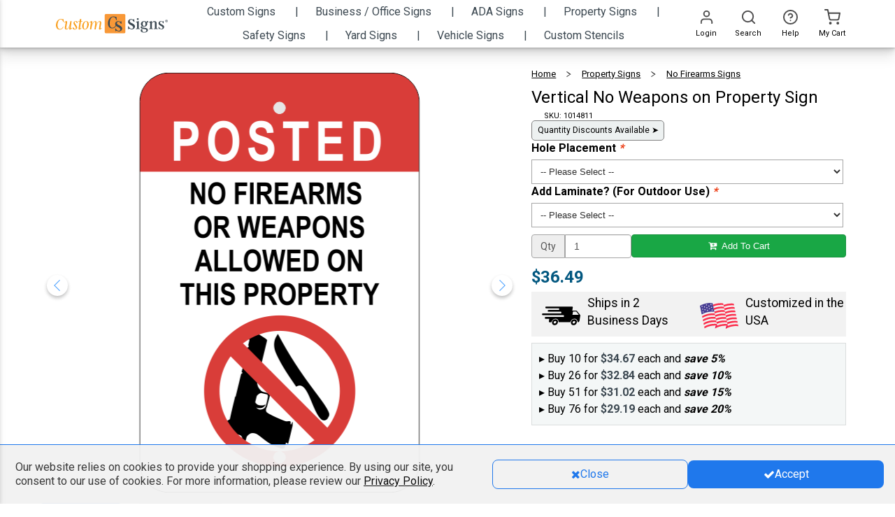

--- FILE ---
content_type: text/html; charset=UTF-8
request_url: https://www.customsigns.com/vertical-no-weapons-on-property-sign
body_size: 193637
content:
<!DOCTYPE html><html xmlns="http://www.w3.org/1999/xhtml" xml:lang="en" lang="en"><head><meta http-equiv="Content-Type" content="text/html; charset=utf-8" /><title>Vertical No Weapons on Property Sign - Custom Signs</title><meta name="viewport" content="width=device-width, initial-scale=1, maximum-scale=1" /><meta name="description" content="Help to keep your personnel, guests, business, and property safe from harm and liability with Custom Signs&#039; Vertical No Weapons On Property Sign, sending an unmistakable message that weapons and firearms are strictly prohibited at all times." /><meta name="robots" content="INDEX,FOLLOW" /><link rel="icon" href="https://cdn.customsigns.com/media/favicon/stores/3/CS_logofor_favicon.png" type="image/x-icon" /><link rel="shortcut icon" href="https://cdn.customsigns.com/media/favicon/stores/3/CS_logofor_favicon.png" type="image/x-icon" /><link rel="preload" href="https://cdn.customsigns.com/skin/frontend/alokuteshop/default/css/fonts/Roboto-Regular.ttf" as="font" type="font/ttf" crossorigin="anonymous"><link rel="preload" href="https://cdn.customsigns.com/skin/frontend/alokuteshop/default/magiccart/plugin/fontawesome/fonts/fontawesome-webfont.woff2?v=4.3.0" as="font" type="font/woff2" crossorigin="anonymous"><link rel="dns-prefetch" href="//cdn.customsigns.com"> <!--[if lt IE 7]> <script type="text/javascript"> //<![CDATA[
var BLANK_URL = 'https://cdn.customsigns.com/js/blank.html';
var BLANK_IMG = 'https://cdn.customsigns.com/js/spacer.gif';
//]]> </script> <![endif]--><meta property="og:title" content="Vertical No Weapons on Property Sign" /><meta property="og:type" content="product" /><meta property="og:image" content="https://cdn.customsigns.com/media/catalog/product/cache/3/image/9df78eab33525d08d6e5fb8d27136e95/1/3/13338-vertical-no-weapons-on-property-sign-hcb.png" /><meta property="og:url" content="https://www.customsigns.com/vertical-no-weapons-on-property-sign" /><meta property="og:description" content="Help to keep your personnel, guests, business, and property safe from harm and liability with Custom Signs' Vertical No Weapons on Property Sign, sending an unmistakable message that weapons and firearms are strictly prohibited at all times." /><meta property="og:site_name" content="Custom Signs" /><link rel="prefetch" href="https://cdn.customsigns.com/skin/frontend/alokuteshop/csigns/css/fonts/ArgentCF-Regular.woff" as="font" crossorigin="anonymous" /><link rel="stylesheet" href="https://cdn.customsigns.com/skin/frontend/alokuteshop/default/css/print.css?v866" media="print" ><link rel="stylesheet" href="https://cdn.customsigns.com/skin/frontend/base/default/css/mirasvit_searchindex.css?v866" media="all" ><link rel="stylesheet" href="https://cdn.customsigns.com/skin/frontend/base/default/css/digitalpianism/ajaxlogin/styles.css?v866" media="all" ><link rel="stylesheet" href="https://cdn.customsigns.com/skin/frontend/base/default/magpleasure/vendor/glyphicons/css/glyphicons.css?v866" media="all" ><link rel="stylesheet" href="https://cdn.customsigns.com/skin/frontend/base/default/mpblog/css/styles.css?v866" media="all" ><link rel="stylesheet" href="https://cdn.customsigns.com/skin/frontend/base/default/css/mirasvit/searchautocomplete/amazon.css?v866" media="all" > <script src="https://cdn.customsigns.com/js/csigns/jquery.min.js?v866"></script> <script src="https://cdn.customsigns.com/js/csigns/jquery-migrate-3.3.2.js?v866"></script> <script src="https://cdn.customsigns.com/js/alokuteshop/all.min.js?v866"></script> <script src="https://cdn.customsigns.com/js/mirasvit/core/jquery.min.js?v866"></script> <script src="https://cdn.customsigns.com/js/mirasvit/core/underscore.js?v866"></script> <script src="https://cdn.customsigns.com/js/mirasvit/core/backbone.js?v866"></script> <script src="https://cdn.customsigns.com/js/mirasvit/code/searchautocomplete/form.js?v866"></script> <script src="https://cdn.customsigns.com/js/mirasvit/code/searchautocomplete/autocomplete.js?v866"></script> <script src="https://cdn.customsigns.com/skin/frontend/base/default/js/digitalpianism/ajaxlogin/script.min.js?v866"></script> <script src="https://cdn.customsigns.com/skin/frontend/base/default/js/aitoc/dependable.js?v866"></script> <script src="https://cdn.customsigns.com/js/ebizmarts/mailchimp/campaignCatcher.js?v866" async></script><link rel="canonical" href="https://www.customsigns.com/vertical-no-weapons-on-property-sign"><script type="text/javascript"> //<![CDATA[
Mage.Cookies.path     = '/';
Mage.Cookies.domain   = '.www.customsigns.com';
//]]> </script><link rel="preload" href="https://www.customsigns.com/skin/frontend/alokuteshop/default/css/all.min.css?v866" as="style" onload="this.onload=null;this.rel='stylesheet'"> <noscript><link rel="stylesheet" href="https://www.customsigns.com/skin/frontend/alokuteshop/default/css/all.min.css?v866"> </noscript><link rel="stylesheet" href="https://www.customsigns.com/skin/frontend/alokuteshop/default/css/critical.min.css?v866"><link rel="preload" href="https://www.customsigns.com/skin/frontend/alokuteshop/default/css/library.min.css?v866" as="style" onload="this.onload=null;this.rel='stylesheet'"> <noscript><link rel="stylesheet" href="https://www.customsigns.com/skin/frontend/alokuteshop/default/css/library.min.css?v866"> </noscript><link rel="stylesheet" href="https://www.customsigns.com/skin/frontend/alokuteshop/default/css/holmescustom.min.css?v866"> <script type="text/javascript" src="https://www.customsigns.com/js/alokuteshop/loadCss.min.js?v866"></script><link rel="stylesheet" href="https://cdn.customsigns.com/skin/frontend/alokuteshop/csigns/css/theme-csigns.css?v866" media="all" > <script type="text/javascript" src="https://chimpstatic.com/mcjs-connected/js/users/de94d9b4a6aa148b052eb1fad/267c4ca4e9f8ab711f9ef9ca5.js" defer></script><link rel="stylesheet" type="text/css" href="https://fonts.googleapis.com/css?family=Raleway" media="all" /> <style type="text/css"></style> <script type="text/javascript"> Themecfg = {"general":{"enabled":"1","jquery":"1","ajaxloading":"https:\/\/cdn.customsigns.com\/skin\/frontend\/alokuteshop\/csigns\/images\/opc-ajax-loader.gif","baseUrl":"https:\/\/www.customsigns.com\/"},"home":"\n\t\t\t","list":{"mobile":"1","portrait":"2","landscape":"2","tablet":"3","desktop":"2","visibleItems":"3","padding":"15","widthImages":"290","heightImages":"290"},"detail":{"imageWidth":"600","zoomWidth":"350","zoomHeight":"350","zoomInner":"1","lightBox":"1","slide":"1","vertical":"1","auto":"0","controls":"1","pager":"0","slideMargin":"20","slideWidth":"100","portrait":"3","landscape":"4","tablet":"3","desktop":"3","visibleItems":"3","relatedSlide":"horizontal","relatedLimit":"10","upsellSlide":"horizontal","upsellLimit":"10","inforTabs":"1","activeTab":"box-up-sell","imageHeight":"","thumbWidth":"64","thumbHeight":"64"},"subcategories":{"images":"4","list":"3"},"related":{"slide":"1","vertical":"0","auto":"0","controls":"1","pager":"0","speed":"1000","pause":"100","slideMargin":"20","slideWidth":"278","portrait":"1","landscape":"2","tablet":"3","desktop":"3","visibleItems":"3"},"upsell":{"slide":"1","vertical":"0","auto":"0","controls":"1","pager":"0","speed":"1000","pause":"100","slideMargin":"20","slideWidth":"278","portrait":"1","landscape":"2","tablet":"3","desktop":"3","visibleItems":"3"},"crosssell":{"slide":"1","vertical":"0","auto":"0","controls":"1","pager":"0","speed":"1000","pause":"100","slideMargin":"20","slideWidth":"278","portrait":"1","landscape":"2","tablet":"3","desktop":"4","visibleItems":"4"},"labels":{"newLabel":"1","newText":"New","saleLabel":"1","saleText":"Sale","salePercent":"0"},"timer":{"enabled":"0","titleColor":"#ffffff","timerColor":"#ffffff","caption":"1","captionColor":"#ffffff"},"color":{"page_color":"#aaaaaa","page_background":"#fff","link_color":"#444444","link_color_hover":"#ff3535","link_color_active":"#d12853","button_color":"#fff","button_color_hover":"#ffffff","button_background":"#434343","button_background_hover":"#ff5555","labelnew_color":"#ffffff","labelnew_background":"#78cbff","labelsale_color":"#ffffff","labelsale_background":"#6a6a6a"},"newsletter":{"enabled":"0","firstOnly":"1","timeDelay":"4000","autoClose":"1","timeClose":"10000","width":"778","height":"360","overlayColor":"#353535","background_color":"#ffffff","background_image":""},"categorysearch":{"enabled":"0","select_category_on_category_pages":"1","show_subcategories":"1","subcategories_level":"5","indentation_text":"-"}}</script> <script type="text/javascript"> //<![CDATA[
if (typeof MC == 'undefined') MC = {};
MC.Quickview = {"dialogWidth":"800","zoomWidth":"265","zoomHeight":"265","vertical":"1"};
jQuery(document).ready(function($) {
jQuery(document).magiccart({"url":"https:\/\/www.customsigns.com\/magicshop\/ajax\/index\/","updateUrl":"https:\/\/www.customsigns.com\/checkout\/cart\/updatePost\/","src_image_progress":"https:\/\/cdn.customsigns.com\/skin\/frontend\/alokuteshop\/csigns\/magiccart\/magicshop\/images\/loading.gif","error":" \u2191 This is a required field.","isProductView":1,"product_id":"10166"});
});
//]]
</script> <script> jQuery(document).ready(function() {
var $expeditedText = jQuery('.expedited-shipping-text-description strong');
if ($expeditedText.length) {
$expeditedText.text('Boost your order to the front of the line for just $7.99!');
}
}); </script> <script async src="https://www.googletagmanager.com/gtag/js?id=AW-795518320"></script> <script> window.dataLayer = window.dataLayer || [];
function gtag(){dataLayer.push(arguments);}
gtag('js', new Date());
gtag('config','AW-795518320', {'allow_enhanced_conversions':true}); </script> <script> (function(w,d,t,r,u)
{
var f,n,i;
w[u]=w[u]||[],f=function()
{
var o={ti:"4077595"};
o.q=w[u],w[u]=new UET(o),w[u].push("pageLoad")
},
n=d.createElement(t),n.src=r,n.async=1,n.onload=n.onreadystatechange=function()
{
var s=this.readyState;
s&&s!=="loaded"&&s!=="complete"||(f(),n.onload=n.onreadystatechange=null)
},
i=d.getElementsByTagName(t)[0],i.parentNode.insertBefore(n,i)
})
(window,document,"script","//bat.bing.com/bat.js","uetq"); </script> <script> !function(f,b,e,v,n,t,s)
{if(f.fbq)return;n=f.fbq=function(){n.callMethod?
n.callMethod.apply(n,arguments):n.queue.push(arguments)};
if(!f._fbq)f._fbq=n;n.push=n;n.loaded=!0;n.version='2.0';
n.queue=[];t=b.createElement(e);t.async=!0;
t.src=v;s=b.getElementsByTagName(e)[0];
s.parentNode.insertBefore(t,s)}(window, document,'script',
'https://connect.facebook.net/en_US/fbevents.js');
fbq('init', '811945965809634');
fbq('track', 'PageView'); </script> <noscript><img height="1" width="1" style="display:none"
src="https://www.facebook.com/tr?id=811945965809634&ev=PageView&noscript=1"
/></noscript> <script type="text/javascript">// <![CDATA[
var trackScripts = 1;
// ]]></script> <script> var _prum = [['id', '5a09f026337a8abc3e730d8a'],
['mark', 'firstbyte', (new Date()).getTime()]];
(function() {
var s = document.getElementsByTagName('script')[0]
, p = document.createElement('script');
p.async = 'async';
p.src = '//rum-static.pingdom.net/prum.min.js';
s.parentNode.insertBefore(p, s);
})(); </script> <script data-siteid="k5BVY1pK" src="https://api.cartstack.com/js/customer-tracking/customsigns.com_12a109d9c4cbc7617f550be815a7b1f7.js" type="text/javascript"></script> <script type="text/javascript"> jQuery(document).ready(function() {
var _current_firstname = "";
var _current_lastname = "";
jQuery('#one-step-checkout-form input').blur(function(e) {
var idfield = jQuery(this).attr('id');
var _cartstack_update = [];
if ( idfield == 'billing:firstname' || idfield == 'billing:lastname'){
var firstname = jQuery('#billing\\:firstname').val().trim();
var lastname = jQuery('#billing\\:lastname').val().trim();
if (firstname != "" && lastname != "" && (_current_firstname != firstname || _current_lastname != lastname)) {
_current_firstname = firstname;
_current_lastname = lastname;
_cartstack_update.push(['setSiteID', 'k5BVY1pK']);
_cartstack_update.push(['setDataItem', { 'firstname' : firstname}]);
_cartstack_update.push(['setDataItem',{ 'lastname' : lastname } ]);
cartstack_updatecart(_cartstack_update);
}
}
});
}); </script> <script async src="https://www.googletagmanager.com/gtag/js?id=G-BMTFXG5P70"></script> <script> window.dataLayer = window.dataLayer || [];
function gtag(){dataLayer.push(arguments);}
gtag('js', new Date());
gtag('config', 'G-BMTFXG5P70'); </script> <script> /*
!function(w,d){if(!w.rdt){var p=w.rdt=function(){p.sendEvent?p.sendEvent.apply(p,arguments):p.callQueue.push(arguments)};p.callQueue=[];var t=d.createElement("script");t.src='https://www.redditstatic.com/ads/pixel.js',t.async=!0;var s=d.getElementsByTagName("script")[0];s.parentNode.insertBefore(t,s)}}(window,document);
rdt('init','t2_avtyaogmn');
rdt('track', 'PageVisit');
*/ </script> <script src="https://analytics.ahrefs.com/analytics.js" data-key="lrLsPDK/duaWWvuwWsPztQ" async></script><script type="text/javascript">//<![CDATA[
var Translator = new Translate([]);
//]]></script><meta name="google-site-verification" content="c-02om8KycM-N8Y4oho4o86hPHMldtcy-XeB9mvMaGQ" /> <script async src="https://pagead2.googlesyndication.com/pagead/js/adsbygoogle.js?client=ca-pub-7201785794839578"
crossorigin="anonymous"></script><link rel="apple-touch-icon" sizes="152×152" href="https://www.customsigns.com//media/wysiwyg/phoneIcons/CS_158x158.jpg" alt="Home screen Icon-Custom Signs"/> <script type="text/javascript" src="https://www.customsigns.com/js/csigns/csigns_script.js?cache1769699613" defer></script> <script src="https://cdn.jsdelivr.net/npm/js-cookie@2/src/js.cookie.min.js" defer></script> <script type="text/javascript" src="https://onsite.optimonk.com/script.js?account=25642" async> </script> <script type="text/javascript">(function(u,x,t,w,e,a,k,s){a=function(v){try{u.setItem(t+e,v)}catch(e){}v=JSON.parse(v);for(k=0;k<v.length;k++){s=x.createElement("script");s.text="(function(u,x,t,w,e,a,k){a=u[e]=function(){a.q.push(arguments)};a.q=[];a.t=+new Date;a.c=w;k=x.createElement('script');k.async=1;k.src=t;x.getElementsByTagName('head')[0].appendChild(k)})(window,document,'"+v[k].u+"',"+JSON.stringify(v[k].c)+",'"+v[k].g+"')";x.getElementsByTagName("head")[0].appendChild(s)}};try{k=u.getItem(t+e)}catch(e){}if(k){return a(k)}k=new XMLHttpRequest;k.onreadystatechange=function(){if(k.readyState==4&&k.status==200)a(k.responseText)};k.open("POST",w+e);k.send(x.URL)})(sessionStorage,document,"uxt:","https://api.uxtweak.com/snippet/","a47781e9-9cff-4b94-b5e2-176b7ba61b67");</script> <script type="text/javascript"> (function(c,l,a,r,i,t,y){
c[a]=c[a]||function(){(c[a].q=c[a].q||[]).push(arguments)};
t=l.createElement(r);t.async=1;t.src="https://www.clarity.ms/tag/"+i;
y=l.getElementsByTagName(r)[0];y.parentNode.insertBefore(t,y);
})(window, document, "clarity", "script", "i2btzts04u"); </script> <script> !function (w, d, t) {
w.TiktokAnalyticsObject=t;var ttq=w[t]=w[t]||[];ttq.methods=["page","track","identify","instances","debug","on","off","once","ready","alias","group","enableCookie","disableCookie","holdConsent","revokeConsent","grantConsent"],ttq.setAndDefer=function(t,e){t[e]=function(){t.push([e].concat(Array.prototype.slice.call(arguments,0)))}};for(var i=0;i<ttq.methods.length;i++)ttq.setAndDefer(ttq,ttq.methods[i]);ttq.instance=function(t){for(
var e=ttq._i[t]||[],n=0;n<ttq.methods.length;n++)ttq.setAndDefer(e,ttq.methods[n]);return e},ttq.load=function(e,n){var r="https://analytics.tiktok.com/i18n/pixel/events.js",o=n&&n.partner;ttq._i=ttq._i||{},ttq._i[e]=[],ttq._i[e]._u=r,ttq._t=ttq._t||{},ttq._t[e]=+new Date,ttq._o=ttq._o||{},ttq._o[e]=n||{};n=document.createElement("script")
;n.type="text/javascript",n.async=!0,n.src=r+"?sdkid="+e+"&lib="+t;e=document.getElementsByTagName("script")[0];e.parentNode.insertBefore(n,e)};ttq.load('CVNAPR3C77U26M0IL8OG');
ttq.page();
}(window, document, 'ttq');
</script></head><body class="catalog-product-view catalog-product-view product-vertical-no-weapons-on-property-sign"> <script> (function(e,a){
var t,r=e.getElementsByTagName("head")[0],c=e.location.protocol;
t=e.createElement("script");t.type="text/javascript";
t.charset="utf-8";t.async=!0;t.defer=!0;
t.src=c+"//front.optimonk.com/public/"+a+"/js/preload.js";r.appendChild(t);
})(document,"25642"); </script><div class="social-icons right" style="margin-top: 100px"></div> <script type="text/javascript"> jQuery(document).ready(function($) {
$('.social-icons .social-icon').mouseenter(function () {
$(this).stop();
$(this).animate({width: '160'}, 500, '', function () {
});
});
$('.social-icons .social-icon').mouseleave(function () {
$(this).stop();
$(this).animate({width: '43'}, 500, '', function () {
});
});
}); </script><div class="wrapper"> <div class="page"><div class="dark-background-overlay" style="opacity: 0"></div><div id="sticky-mobile-header" class="layered-box hidden-lg"><div class="header-banner-promo-container" id="header-banner-promo-container-mobile"> <style> /* Begin Modal Style */
.CouponCodeCopied .modal-content .modal-footer button:hover {
text-decoration: underline;
color: #000;
}
.CouponCodeCopied .modal-footer a {
display: flex;
width: fit-content;
align-items: center;
}
.CouponCodeCopied .modal-dialog .modal-content {
padding: 12px 12px 12px 12px;
}
.CouponCodeCopied #GoMageAlert_CouponCodeCopied {
font-size: 20px;
font-weight: 600;
color: #000;
margin-bottom: 16px;
}
.CouponCodeCopied .modal-body p img {
margin-bottom: 2%;
}
.CouponCodeCopied .modal-content .modal-body {
padding: 0% 4%;
}
.CouponCodeCopied .alert-modal .modal-header {
padding: 5px 5px 0px 5px;
}
.CouponCodeCopied .bg-warning {
background-color: #fff;
border-bottom: none;
border-radius: 25px;
}
.CouponCodeCopied .modal-content .modal-footer button {
background-color: #fa9d0f;
color: #000;
margin: 0px 5px;
border-radius: 8px;
font-size: 16px;
width: fit-content;
height: 48px;
}
.CouponCodeCopied .modal-content .modal-footer {
text-align: center;
border-top: none;
display: flex;
justify-content: space-around;
}
.CouponCodeCopied .modal-body p img {
max-width: 150px;
}
.CouponCodeCopied .modal-body span.code-text {
font-weight: 800;
}
.CouponCodeCopied .modal-content .modal-title, .modal-content .modal-body {
text-align: center;
font-size: 18px;
}
/* End Modal Style */
a#sotwLink {
text-decoration: none;
color: #2d4fbd;
font-weight: normal;
}
a#sotwLink:hover {
color: #233e94;
transition: color .5s;
}
a.promo-link {
color: #fff;
text-decoration: underline;
font-size: 16px;
}
a.promo-link:hover {
color: #fff;
text-decoration: none;
}
.desktop-banner.mobile-center {
top: -7%;
}
.header-banner {
background: #3C4952;
display: none;
flex-direction: row;
align-items: center;
width: 100%;
justify-content: center;
position: relative;
z-index: 0;
position: relative;
z-index: 0;
}
.desktop-banner {
line-height: 54px;
height: 54px;
}
.desktop-banner.col-lg-6,
.row.header-banner {
padding: 0px;
margin: 0px;
}
.banner-container {
display: none;
}
.header-banner {
display: none;
}
.header-logo {
margin-top: -15px;
padding: 10px;
}
.header-logo img {
margin-top: 7%;
}
#clockdiv {
color: #fff;
display: flex;
font-weight: 100;
text-align: center;
font-size: 15px;
z-index: 1099;
top: 10px;
left: 10px;
line-height: normal;
align-items: center;
}
#clockdiv>div {
padding: 2px !important;
border-radius: 3px;
display: inline-block;
padding-top: 0;
}
#clockdiv div>span.timeunit {
padding: 8px;
border-radius: 3px;
background: #233E94;
display: inline-block;
height: 2em;
font-size: 20px;
width: 2.2em;
background-color: #000;
border: 1px solid #fff;
}
#clockdiv .smalltext {
font-size: 12px;
text-transform: uppercase;
margin-top: 5px;
}
div #notifyExpired {
padding: 10px;
margin-top: -1.2em;
font-size: 20px;
vertical-align: middle;
}
#clockdiv .colonParent.timeLapse {
margin-top: -20px;
}
.colon,
.timer-text {
color: #fff;
font-size: 20px;
background-color: none;
}
.time-text {
height: 27px;
}
.promo-text {
height: 45px;
}
.promocode {
background-color: #fa9d0f ;
padding: 12px;
color: #000;
font-weight: 400;
border-radius: 25px;
display: flex;
justify-content: center;
width: fit-content;
}
.promocode:hover {
filter: drop-shadow(2px 4px 6px black);
color: #000;
}
.promo-cta {
cursor: pointer;
font-size: 16px;
}
.extra-text {
color: #fff;
margin-top: 12px;
}
.promo-code-mobile {
font-size: 16px;
}
.clearfix p {
font-size: 16px;
}
.stamp-of-the-week {
background-color: #37c7dc;
color: #28545e;
}
.promo-text-parent {
text-align: center;
margin-top: 5px;
width: 365px;
margin-bottom: 5px;
width: fit-content;
}
.encryption-info {
margin: 0 5px;
}
.cart .totals td {
padding: 6px 0 0px 5px;
}
#find-your-order-form a {
color : #23527C;
}
#find-your-order-form a:hover {
text-decoration: none;
}
.cta-button-contact {
background-color: #233E94;
color: #fff;
}
.cta-button-contact:hover {
background-color: #182b67;
color: #fff;
}
#psnq4ml {
display:none;
}
@media (max-width: 1200px) {
.promo-text {
font-size: 16px;
}
.header-logo {
margin-top: 0px;
padding: 10px;
}
}
@media screen and (max-width: 1200px) {
.desktop-banner.text-right {
margin-right: 45px;
}
.desktop-banner.mobile-center {
text-align: center;
}
.desktop-banner {
display: inline;
}
}
@media (max-width: 992px) {
.banner-container {
height: 130px;
}
.header-banner {
display: flex;
flex-direction: column;
align-items: center;
justify-content: flex-start;
height: 122px;
}
.timer-text {
display: inline;
}
.promo-text {
text-align: center !important;
}
.promo-text-parent {
text-align: center !important;
margin-top: 5px;
margin-bottom: 5px;
}
#clockdiv {
justify-content: center;
margin-top: 0px;
}
.left-half {
text-align: right;
}
.right-half {
text-align: left;
}
}
@media (max-width: 450px) {
#clockdiv div>span.timeunit {
width: 1.7em;
}
.promo-code-mobile {
font-size: 18px;
}
#clockdiv {
margin-top: 10px;
}
#clockdiv div>span.timeunit {
height: 1.9em;
font-size: 18px;
}
.timer-text {
color: #fff;
font-size: 16px;
}
/* Begin Modal Style */
.CouponCodeCopied .modal-content .modal-footer {
padding: 15px 0px;
justify-content: space-between;
}
.CouponCodeCopied .modal-footer a {
width: fit-content;
}
}
@media (max-width: 312px) {
/* Begin Modal Style */
.CouponCodeCopied .modal-content .modal-footer {
padding: 15px 0px;
justify-content: center;
font-size: 14px;
}
.CouponCodeCopied .modal-content .modal-footer button {
padding: 0px
}
} </style><div class="banner-container"><div class="header-banner"><div class="col-xs-12 col-sm-12 col-md-12 col-lg-12 promo-text-parent"><div class="promo-text left-half promocode"> <span title="
Shop Sale Now!" class="promo-cta" onclick="copyToClipboard('.promotionText')"> <strong> 10% Off Sitewide </strong> </span> <span> &nbsp; | &nbsp; </span> <span class="promo-cta" onclick="copyToClipboard('.promotionText')"> UDESIGN </span></div></div><div class="desktop-banner mobile-center"><div id="clockdiv"><div class="timeLapse time-text"></div><div class="timeLapse"> <span class="hours1 timeunit"></span> <span class="hours2 timeunit"></span><div class="smalltext">Hours</div></div><div class="timeLapse colonParent"> <span class="colon"> : </span></div><div class="timeLapse"> <span class="minutes1 timeunit"></span> <span class="minutes2 timeunit"></span><div class="smalltext">Minutes</div></div><div class="timeLapse colonParent"> <span class="colon"> : </span></div><div class="timeLapse"> <span class="seconds1 timeunit"></span> <span class="seconds2 timeunit"></span><div class="smalltext">Seconds</div></div><div class="timeLapse time-text"></div></div></div></div></div> <span class="promotionText hidden-xs hidden-sm hidden-md hidden-lg">Use Code:
UDESIGN </span> <script> //countdown javascript
jQuery(document).ready(function () {
if (jQuery('#clockdiv').css('display') == 'none') {
jQuery('.mobile-center').css('display', 'none');
}
if (jQuery('#clockdiv').css('display') == 'flex') {
jQuery('.promo-text-parent').removeClass("col-md-12 col-lg-12");
jQuery('.promo-text-parent').addClass("col-md-6 col-lg-6");
jQuery('.promo-text-parent').css('text-align', 'right');
jQuery('.extra-text').css('display', 'none');
}
getTimeRemaining();
});
// Copy to clipboard logic
promoCode = jQuery(".promotionText").text();
function copyToClipboard(element) {
var $temp = jQuery("<input>");
jQuery("body").append($temp);
$temp.val(jQuery(element).text().trim()).select();
document.execCommand('SelectAll')
document.execCommand("copy");
Holmes_Alert('\<img src="https://cdn.allstatenotarysupplies.com/media/wysiwyg/WebAssets/Modal/confirmation-check.png"\>\<br\>Your coupon code \<span class="code-text"\>' + promoCode + '\<\/span\> has been copied.\<br\>\<br\>Paste or type the promo code into "enter coupon code" section in your cart or during checkout.', 'Coupon Code Copied', undefined, undefined, undefined, undefined, 'CouponCodeCopied',
"/make-a-custom-sign");
$temp.remove();
jQuery('body').scrollTop(0);
}
function getTimeRemaining(endtime) {
var t = Date.parse(endtime) - Date.parse(new Date());
var seconds = Math.floor((t / 1000) % 60);
var minutes = Math.floor((t / 1000 / 60) % 60);
var days = Math.floor(t / (1000 * 60 * 60 * 24));
var hours = Math.floor((t / (1000 * 60 * 60)) % 24) + (days * 24);
return {
'total': t,
'days': days,
'hours': hours,
'minutes': minutes,
'seconds': seconds
};
}
function initializeClock(id, endtime) {
var clock = document.getElementById(id);
//var daysSpan1 = clock.querySelector('.days1');
//var daysSpan2 = clock.querySelector('.days2');
var hoursSpan1 = clock.querySelector('.hours1');
var hoursSpan2 = clock.querySelector('.hours2');
var minutesSpan1 = clock.querySelector('.minutes1');
var minutesSpan2 = clock.querySelector('.minutes2');
var secondsSpan1 = clock.querySelector('.seconds1');
var secondsSpan2 = clock.querySelector('.seconds2');
function updateClock() {
var t = getTimeRemaining(endtime);
//daysSpan1.innerHTML = ('0' + t.days).slice(-2, -1);
//daysSpan2.innerHTML = ('0' + t.days).slice(-1);
hoursSpan1.innerHTML = ('0' + t.hours).slice(-2, -1);
hoursSpan2.innerHTML = ('0' + t.hours).slice(-1);
minutesSpan1.innerHTML = ('0' + t.minutes).slice(-2, -1);
minutesSpan2.innerHTML = ('0' + t.minutes).slice(-1);
secondsSpan1.innerHTML = ('0' + t.seconds).slice(-2, -1);
secondsSpan2.innerHTML = ('0' + t.seconds).slice(-1);
if (t.total <= 0) {
clearInterval(timeinterval);
// Append that the promotion has expired if the countdown is set to 0
//jQuery(".timeLapse").hide();
jQuery("#clockdiv").css("display", "none");
jQuery(".mobile-center").css("display", "none");
jQuery(".header-banner").css("height", "70px");
jQuery(".banner-container").css("height", "70px");
jQuery(".header-banner").css("justify-content", "center");
// Make the countdown 00 if it is negative
//jQuery(".days").text('00');
jQuery(".hours").text('00');
jQuery(".minutes").text('00');
jQuery(".seconds").text('00');
}
}
updateClock();
var timeinterval = setInterval(updateClock, 1000);
}
var deadline = new Date(Date.parse('Tuesday, 24 December 2024 03:59:00'));
initializeClock('clockdiv', deadline);
// end of countdown js
</script></div><div id="sticky-mobile-header-flex-container"><div class="sticky-mobile-header-actions"><div class="sticky-mobile-header-side-menu sticky-mobile-header-action-box" id="sidr_menu"> <svg viewBox="0 0 24 24" fill="none" xmlns="http://www.w3.org/2000/svg" style="width:2.6rem"> <path d="M3 12H21" stroke="#4F4F4F" stroke-width="2" stroke-linecap="round"
stroke-linejoin="round"/> <path d="M3 6H21" stroke="#4F4F4F" stroke-width="2" stroke-linecap="round"
stroke-linejoin="round"/> <path d="M3 18H21" stroke="#4F4F4F" stroke-width="2" stroke-linecap="round"
stroke-linejoin="round"/> </svg></div><div id="sticky-mobile-header-search-icon" class="sticky-mobile-header-action-box"> <svg viewBox="0 0 24 24" fill="none" xmlns="http://www.w3.org/2000/svg" style="width:2.6rem"> <path d="M11 19C15.4183 19 19 15.4183 19 11C19 6.58172 15.4183 3 11 3C6.58172 3 3 6.58172 3 11C3 15.4183 6.58172 19 11 19Z"
stroke="#4E4D4E" stroke-width="2" stroke-linecap="round" stroke-linejoin="round"/> <path d="M21.0004 21.0004L16.6504 16.6504" stroke="#4E4D4E" stroke-width="2"
stroke-linecap="round"
stroke-linejoin="round"/> </svg></div></div><div class="sticky-mobile-header-logo"><div class="logo-mobile"> <a href= "https://www.customsigns.com/"> <svg id="Layer_2" xmlns="http://www.w3.org/2000/svg" viewBox="0 0 143.34 50"> <defs> <style> .cs-mobile-svg-1{fill:#f89837;}.cs-mobile-svg-2{fill:#f99e1c;}.cs-mobile-svg-3{fill:#3d4a53;} </style> </defs> <g id="Layer_1-2"> <g id="CS-Mobile"> <g> <path class="cs-mobile-svg-2" d="M73.71,14.87c-.93,2.72-2.96,5.47-6.87,5.47-4.23,0-6.79-3.45-6.79-8.29,0-5.93,3.69-11.37,8.76-11.37,2.06,0,2.54,.6,4.08,.6,.34,0,.51,0,.9-.03,.11,1.72,.25,3.3,.73,5.11h-1.24c-.73-3.02-2.09-4.75-4.87-4.75-3.83,0-5.49,5.96-5.49,10.65,0,4.23,1.49,7.02,4.14,7.02s4.48-1.45,5.72-4.42h.93Z"/> <path class="cs-mobile-svg-2" d="M75.25,7.03c1.1-1.69,2.65-2.45,3.77-2.45,1.18,0,1.44,1.03,1.32,1.84l-1.49,8.92c-.45,2.48-.14,3.63,.93,3.63,2.37,0,5.18-5.35,6.28-14.19h2.37l-1.66,12.4c-.08,.6,.03,.91,.42,.91,.56,0,1.1-.45,1.66-1.06,.25-.27,.34-.24,.51-.06,.14,.15,.14,.27-.03,.51-1.35,1.94-2.9,2.69-4.06,2.69-1.04,0-1.3-.79-1.1-1.84l1.1-6.2c-1.49,5.02-3.46,8.05-6.39,8.05-1.83,0-3.21-1.06-2.59-4.84l1.38-7.89c.11-.6-.06-.88-.48-.88-.51,0-1.15,.57-1.55,1.03-.17,.18-.25,.18-.42,.03-.17-.15-.17-.3,.03-.6Z"/> <path class="cs-mobile-svg-2" d="M94.17,20.22c-2.42,0-3.92-1.39-3.92-2.6,0-.82,.54-1.21,1.13-1.21,1.61,0,1.58,3.02,3.27,3.02,.96,0,1.55-.64,1.55-1.84s-.93-2.6-2.09-4.45c-1.13-1.75-2.34-3.27-2.34-4.9,0-2.06,1.55-3.69,4.28-3.69,1.86,0,3.35,1.21,3.35,2.39,0,.67-.48,1-1.01,1-1.61,0-1.63-2.57-3.07-2.57-.82,0-1.35,.73-1.35,1.6,0,.82,.42,1.69,1.94,4.08,1.21,1.91,2.65,3.87,2.65,5.41,0,2.39-2.34,3.75-4.39,3.75Z"/> <path class="cs-mobile-svg-2" d="M107.83,5.1l-.08,.48c-.03,.15-.08,.21-.23,.21h-2.2l-1.58,11.49c-.08,.6,.03,.88,.45,.88,.48,0,1.15-.57,1.55-1.03,.17-.18,.25-.18,.42-.03,.17,.15,.17,.3-.03,.6-1.1,1.69-2.65,2.45-3.75,2.45-1.21,0-1.44-1.03-1.32-1.84l1.72-12.52h-2.11c-.14,0-.25-.06-.23-.24l.08-.51c.03-.15,.08-.21,.23-.21h2.17l.56-4.14h2.54l-.56,4.14h2.14c.14,0,.25,.09,.23,.27Z"/> <path class="cs-mobile-svg-2" d="M119.59,10.48c0,4.84-3.21,9.68-7.01,9.68-2.65,0-4.96-2.03-4.96-6.08,0-4.87,3.44-9.53,7.13-9.53,2.82,0,4.85,1.94,4.85,5.93Zm-4.99-5.14c-2.79,0-4.28,5.17-4.28,9.32,0,3.05,.9,4.69,2.48,4.69,2.59,0,4.08-5.35,4.08-9.38,0-3.15-.9-4.63-2.28-4.63Z"/> <path class="cs-mobile-svg-2" d="M143.19,17.71c-1.1,1.69-2.65,2.45-3.77,2.45-1.21,0-1.47-1.03-1.32-1.84l1.38-8.92c.39-2.48,.2-3.63-.87-3.63-2.45,0-5.27,5.35-6.37,14.19h-2.37l1.44-10.56c.34-2.48,.17-3.63-.9-3.63-2.45,0-5.27,5.35-6.37,14.19h-2.37l1.69-12.4c.08-.6-.06-.91-.45-.91-.56,0-1.1,.42-1.66,1.06-.25,.27-.34,.24-.51,.06-.14-.15-.14-.27,.03-.51,1.35-1.94,2.9-2.69,4.06-2.69,1.04,0,1.3,.79,1.1,1.84l-1.1,6.2c1.49-5.02,3.46-8.05,6.48-8.05,1.83,0,2.96,1.06,2.31,4.84l-.59,3.21c1.49-5.02,3.44-8.05,6.48-8.05,1.83,0,3.1,1.06,2.54,4.84l-1.27,7.89c-.09,.6,.06,.88,.48,.88,.51,0,1.13-.57,1.55-1.03,.17-.18,.25-.18,.42-.03,.17,.15,.17,.3-.03,.6Z"/> </g> <g> <path class="cs-mobile-svg-3" d="M67.2,44.11c-2.37,0-3.68-1.28-4.75-1.28-.5,0-.78,.29-.81,.8h-1.13l-.43-4.97h.57c.46,0,.85,.07,.99,.59,.53,2.01,3.22,3.69,5.1,3.69,1.63,0,2.66-1.13,2.66-2.67,0-1.97-1.67-2.82-4.11-4.1-2.48-1.28-5.24-2.96-5.24-6.18,0-2.78,2.3-4.94,5.35-4.94,2.34,0,3.12,1.02,4.04,1.02,.46,0,.74-.26,.85-.73h1.17l.32,4.79h-.6c-.46,0-.71-.15-.92-.59-.89-2.05-2.69-3.4-4.32-3.4s-2.59,1.21-2.59,2.6c0,1.72,1.24,2.56,3.26,3.58,2.23,1.1,6.24,2.78,6.24,6.33,0,3.18-2.98,5.45-5.63,5.45Z"/> <path class="cs-mobile-svg-3" d="M81.35,42.73v.93c-2.2-.09-4.41-.09-6.61,0v-.93c.93-.12,1.7-.35,1.7-1.08v-9.43c0-1.02-.62-1.28-1.72-1.23v-.9c2.6-.41,3.65-1.37,4.33-1.37,.45,0,.76,.23,.76,.76,0,.96-.17,2.04-.17,3.85v8.32c0,.73,.76,.96,1.72,1.08Zm-5.26-17.74c0-.96,.79-1.75,1.72-1.75s1.7,.79,1.7,1.75-.79,1.75-1.7,1.75-1.72-.79-1.72-1.75Z"/> <path class="cs-mobile-svg-3" d="M96.95,30.18c0,.67-.08,1.25-.76,1.23-.51-.06-.82-.18-1.22-.18-.45,0-.54,.32-.4,.67,.23,.58,.45,1.23,.45,2.13,0,2.98-2.29,5.14-5.71,5.14-1.33,0-2.23-.41-3.02-.41-.65,0-.93,.35-.93,.76,0,.67,.74,.99,2.32,1.23l3.31,.5c3.45,.53,5.2,1.46,5.2,4.09,0,2.77-3.02,4.67-6.78,4.67s-6.36-1.43-6.36-4c0-1.31,.65-2.28,1.89-2.28,.76,0,1.36,.38,1.36,1.14,0,.82-.28,.99-.28,2.01,0,1.11,1.19,2.22,3.45,2.22,2.54,0,4.04-1.2,4.04-3.3,0-1.17-.68-1.63-2.35-1.96l-4.95-.9c-2.26-.41-3.11-1.37-3.11-2.6s.99-2.25,2.83-2.19c-1.39-.76-2.37-2.33-2.37-4.12,0-2.95,2.12-5.22,5.68-5.22,2.29,0,3.51,.96,4.38,1.9,.28-1.11,.9-1.87,2.04-1.87,1.05,0,1.3,.47,1.3,1.34Zm-5.12,3.88c0-1.93-.59-4.26-2.54-4.26s-2.54,2.33-2.54,4.26,.59,4.11,2.54,4.11,2.54-2.16,2.54-4.11Z"/> <path class="cs-mobile-svg-3" d="M113.82,42.73v.93c-2.2-.09-4.41-.09-6.64,0v-.93c.96-.09,1.72-.35,1.72-1.08v-7.76c0-2.19-.31-3.65-1.78-3.65-1.95,0-3.48,2.31-3.79,2.92v8.49c0,.73,.76,.99,1.72,1.08v.93c-2.21-.09-4.41-.09-6.61,0v-.93c.93-.12,1.7-.35,1.7-1.08v-9.31c0-1.02-.62-1.26-1.72-1.11v-.93c2.49-.47,3.59-1.61,4.24-1.61,.48,0,.73,.35,.68,.9l-.25,2.42c.59-.93,2.29-3.24,4.92-3.24,2.29,0,4.1,.99,4.1,5.05v7.82c0,.73,.76,.96,1.72,1.08Z"/> <path class="cs-mobile-svg-3" d="M121.14,44.02c-1.89,0-2.94-1.02-3.79-1.02-.4,0-.62,.23-.65,.64h-.9l-.34-3.97h.45c.37,0,.68,.06,.79,.47,.42,1.61,2.57,2.95,4.07,2.95,1.3,0,2.12-.9,2.12-2.13,0-1.58-1.33-2.25-3.28-3.27-1.98-1.02-4.18-2.36-4.18-4.93,0-2.22,1.84-3.94,4.27-3.94,1.87,0,2.49,.82,3.22,.82,.37,0,.59-.2,.68-.58h.93l.25,3.82h-.48c-.37,0-.57-.12-.74-.47-.71-1.63-2.15-2.71-3.45-2.71s-2.06,.96-2.06,2.07c0,1.37,.99,2.04,2.6,2.86,1.78,.88,4.98,2.22,4.98,5.05,0,2.54-2.37,4.35-4.5,4.35Z"/> </g> <rect class="cs-mobile-svg-1" width="52.03" height="50" rx="2.91" ry="2.91"/> <path class="cs-mobile-svg-3" d="M35.43,28.5c-2.82-1.43-4.55-2.6-4.55-5,0-1.94,1.33-3.62,3.61-3.62s4.79,1.89,6.03,4.74c.3,.61,.64,.82,1.28,.82h.84l-.44-6.68h-1.63c-.15,.66-.54,1.02-1.19,1.02-1.28,0-2.37-1.43-5.63-1.43-4.25,0-7.46,3.01-7.46,6.88,0,1.59,.49,2.9,1.27,4.02-1.94,4.09-4.8,6.12-8.56,6.12-4.14,0-6.47-4.35-6.47-10.97,0-7.33,2.6-16.64,8.58-16.64,4.36,0,6.47,2.69,7.61,7.42h1.94c-.75-2.84-.97-5.29-1.14-7.99-.62,.05-.88,.05-1.41,.05-2.42,0-3.17-.95-6.38-.95-7.92,0-13.69,8.51-13.69,17.77,0,7.56,4.01,12.95,10.61,12.95,5.16,0,8.22-3.06,9.92-6.57,1.41,1.42,3.27,2.48,5.04,3.39,3.41,1.78,5.73,2.96,5.73,5.71,0,2.14-1.43,3.72-3.71,3.72-2.62,0-6.37-2.35-7.11-5.15-.2-.71-.74-.82-1.38-.82h-.79l.59,6.93h1.58c.05-.71,.44-1.12,1.14-1.12,1.48,0,3.31,1.78,6.62,1.78,3.71,0,7.86-3.16,7.86-7.6,0-4.95-5.58-7.29-8.7-8.82Z"/> <path class="cs-mobile-svg-3" d="M132,41.39c0,1.23-.99,2.21-2.25,2.21s-2.26-.98-2.26-2.21,1-2.2,2.28-2.2,2.24,.96,2.24,2.2Zm-3.95,0c0,.98,.74,1.76,1.71,1.76,.95,.01,1.67-.78,1.67-1.74s-.72-1.77-1.7-1.77-1.69,.79-1.69,1.76Zm1.35,1.14h-.51v-2.2c.2-.03,.48-.07,.84-.07,.42,0,.6,.07,.75,.17,.13,.09,.23,.25,.23,.47,0,.27-.2,.44-.46,.52v.03c.21,.07,.32,.24,.39,.54,.07,.33,.12,.46,.16,.54h-.54c-.07-.08-.11-.27-.17-.54-.04-.23-.17-.33-.46-.33h-.24v.87Zm.01-1.23h.24c.28,0,.51-.09,.51-.32,0-.2-.15-.33-.47-.33-.13,0-.23,.01-.28,.03v.63Z"/> </g> </g> </svg> </a></div></div><div class="sticky-mobile-header-actions"> <a href="https://www.customsigns.com/customer/account/logout/" title="Log Out"
class="ajaxlogin-logout sticky-mobile-header-account-link sticky-mobile-header-action-box" id="sticky-mobile-header-logout-link"> <svg viewBox="0 0 25 26" fill="none" xmlns="http://www.w3.org/2000/svg" style="width:2.6rem"> <path d="M15.5 17V23H10.5M15.5 9V3H10.5M19.6281 17L23.5 13.0378L19.5 9M14.5 13H23.5M1.5 3.70384V23.225L10.5 25V1L1.5 3.70384Z" stroke="#4F4F4F" stroke-width="2" stroke-linecap="round" stroke-linejoin="round"/> </svg> </a> <a href="https://www.customsigns.com/customer/account/" title="My Account"
id="sticky-mobile-header-account-link" class="sticky-mobile-header-action-box"> <svg viewBox="0 0 24 24" fill="none" xmlns="http://www.w3.org/2000/svg" style="width:2.6rem"> <path d="M20 21V19C20 17.9391 19.5786 16.9217 18.8284 16.1716C18.0783 15.4214 17.0609 15 16 15H8C6.93913 15 5.92172 15.4214 5.17157 16.1716C4.42143 16.9217 4 17.9391 4 19V21"
stroke="#4F4F4F" stroke-width="2" stroke-linecap="round" stroke-linejoin="round"/> <path d="M12 11C14.2091 11 16 9.20914 16 7C16 4.79086 14.2091 3 12 3C9.79086 3 8 4.79086 8 7C8 9.20914 9.79086 11 12 11Z"
stroke="#4F4F4F" stroke-width="2" stroke-linecap="round" stroke-linejoin="round"/> </svg> </a> <a href="https://www.customsigns.com/customer/account/login/" title="Log In"
class="ajaxlogin-login ajaxlogin-toplink sticky-mobile-header-action-box"
id="sticky-mobile-header-login-link"> <svg viewBox="0 0 24 24" fill="none" xmlns="http://www.w3.org/2000/svg" style="width:2.6rem"> <path d="M20 21V19C20 17.9391 19.5786 16.9217 18.8284 16.1716C18.0783 15.4214 17.0609 15 16 15H8C6.93913 15 5.92172 15.4214 5.17157 16.1716C4.42143 16.9217 4 17.9391 4 19V21"
stroke="#4F4F4F" stroke-width="2" stroke-linecap="round" stroke-linejoin="round"/> <path d="M12 11C14.2091 11 16 9.20914 16 7C16 4.79086 14.2091 3 12 3C9.79086 3 8 4.79086 8 7C8 9.20914 9.79086 11 12 11Z"
stroke="#4F4F4F" stroke-width="2" stroke-linecap="round" stroke-linejoin="round"/> </svg> </a><a href="https://www.customsigns.com/checkout/cart/" id="sticky-header-checkout-cart"
class="sticky-mobile-header-action-box" style="position: relative"> <svg viewBox="0 0 24 24" fill="none" xmlns="http://www.w3.org/2000/svg" style="width:2.6rem"> <path d="M9 22C9.55228 22 10 21.5523 10 21C10 20.4477 9.55228 20 9 20C8.44772 20 8 20.4477 8 21C8 21.5523 8.44772 22 9 22Z"
fill="#4F4F4F" stroke="#474747" stroke-width="2" stroke-linecap="round"
stroke-linejoin="round"/> <path d="M20 22C20.5523 22 21 21.5523 21 21C21 20.4477 20.5523 20 20 20C19.4477 20 19 20.4477 19 21C19 21.5523 19.4477 22 20 22Z"
stroke="#474747" stroke-width="2" stroke-linecap="round" stroke-linejoin="round"/> <path d="M1 1H5L7.68 14.39C7.77144 14.8504 8.02191 15.264 8.38755 15.5583C8.75318 15.8526 9.2107 16.009 9.68 16H19.4C19.8693 16.009 20.3268 15.8526 20.6925 15.5583C21.0581 15.264 21.3086 14.8504 21.4 14.39L23 6H6"
stroke="#474747" stroke-width="2" stroke-linecap="round" stroke-linejoin="round"/> </svg> <span id="cart-qty-banner-mobile" class="cart-qty-banner"></span> </a></div></div><div id="sticky-mobile-header-searchbar" title="Search All Products" style="opacity: 0;"><form class="searchautocomplete UI-SEARCHAUTOCOMPLETE" action="https://www.customsigns.com/catalogsearch/result/" method="get"
data-tip="Search entire store here..."
data-url="//www.customsigns.com/searchautocomplete/ajax/get/"
data-minchars="3"
data-delay="500"
data-hide-delay="1000"><label for="search">Search</label><div class="nav"><div class="nav-search-in"> <span class="category-fake UI-CATEGORY-TEXT">All</span> <span class="nav-down-arrow"></span> <select name="cat" class="category UI-CATEGORY"><option value="0">All</option><option value="1391" > Accessories & Holders</option><option value="3175" > Acrylic Signs</option><option value="126" > Customize Your ADA Sign</option><option value="692" > Break Room Signs</option><option value="369" > Property Signs</option><option value="367" > Custom Parking Signs</option><option value="361" > Yard Signs</option><option value="1241" > Door Signs</option><option value="2628" > Engraved</option><option value="1752" > Entrance & Lobby Signs</option><option value="1195" > Funny Signs</option><option value="1756" > Metal Signs</option><option value="1755" > Plastic Signs</option><option value="574" > Restroom Signs</option><option value="584" > Safety Signs</option><option value="1753" > Hallway Signs</option><option value="1208" > Name Plates</option><option value="1142" > Custom Stencils</option><option value="173" > Decals</option><option value="2350" > Floor Decals</option><option value="1207" > Vehicle Signs</option><option value="362" > Vinyl Banners</option><option value="1204" > Templates</option><option value="2077" > Luggage Tags</option> </select></div><div class="nav-input UI-NAV-INPUT"> <input class="input-text UI-SEARCH" type="text" autocomplete="off" name="q" value="" maxlength="128" /></div><div class="searchautocomplete-loader UI-LOADER"><div id="g01"></div><div id="g02"></div><div id="g03"></div><div id="g04"></div><div id="g05"></div><div id="g06"></div><div id="g07"></div><div id="g08"></div></div></div><div class="nav-submit-button"> <button type="submit" title="Go" class="button">Go</button></div> <style> .store-4-search-autocomplete {
top: 108px !important;
right: unset !important;
}@media (min-width: 768px) {
.store-4-search-autocomplete {
top: 74px !important;
right: unset !important;
}
} </style><div style="display:none" class="searchautocomplete-placeholder UI-PLACEHOLDER "></div></form></div></div><div id="sticky-header" class="sticky-desktop-header layered-box hidden-md hidden-sm hidden-xs"><div class="header-banner-promo-container" id="header-banner-promo-container"> <style> /* Begin Modal Style */
.CouponCodeCopied .modal-content .modal-footer button:hover {
text-decoration: underline;
color: #000;
}
.CouponCodeCopied .modal-footer a {
display: flex;
width: fit-content;
align-items: center;
}
.CouponCodeCopied .modal-dialog .modal-content {
padding: 12px 12px 12px 12px;
}
.CouponCodeCopied #GoMageAlert_CouponCodeCopied {
font-size: 20px;
font-weight: 600;
color: #000;
margin-bottom: 16px;
}
.CouponCodeCopied .modal-body p img {
margin-bottom: 2%;
}
.CouponCodeCopied .modal-content .modal-body {
padding: 0% 4%;
}
.CouponCodeCopied .alert-modal .modal-header {
padding: 5px 5px 0px 5px;
}
.CouponCodeCopied .bg-warning {
background-color: #fff;
border-bottom: none;
border-radius: 25px;
}
.CouponCodeCopied .modal-content .modal-footer button {
background-color: #fa9d0f;
color: #000;
margin: 0px 5px;
border-radius: 8px;
font-size: 16px;
width: fit-content;
height: 48px;
}
.CouponCodeCopied .modal-content .modal-footer {
text-align: center;
border-top: none;
display: flex;
justify-content: space-around;
}
.CouponCodeCopied .modal-body p img {
max-width: 150px;
}
.CouponCodeCopied .modal-body span.code-text {
font-weight: 800;
}
.CouponCodeCopied .modal-content .modal-title, .modal-content .modal-body {
text-align: center;
font-size: 18px;
}
/* End Modal Style */
a#sotwLink {
text-decoration: none;
color: #2d4fbd;
font-weight: normal;
}
a#sotwLink:hover {
color: #233e94;
transition: color .5s;
}
a.promo-link {
color: #fff;
text-decoration: underline;
font-size: 16px;
}
a.promo-link:hover {
color: #fff;
text-decoration: none;
}
.desktop-banner.mobile-center {
top: -7%;
}
.header-banner {
background: #3C4952;
display: none;
flex-direction: row;
align-items: center;
width: 100%;
justify-content: center;
position: relative;
z-index: 0;
position: relative;
z-index: 0;
}
.desktop-banner {
line-height: 54px;
height: 54px;
}
.desktop-banner.col-lg-6,
.row.header-banner {
padding: 0px;
margin: 0px;
}
.banner-container {
display: none;
}
.header-banner {
display: none;
}
.header-logo {
margin-top: -15px;
padding: 10px;
}
.header-logo img {
margin-top: 7%;
}
#clockdiv {
color: #fff;
display: flex;
font-weight: 100;
text-align: center;
font-size: 15px;
z-index: 1099;
top: 10px;
left: 10px;
line-height: normal;
align-items: center;
}
#clockdiv>div {
padding: 2px !important;
border-radius: 3px;
display: inline-block;
padding-top: 0;
}
#clockdiv div>span.timeunit {
padding: 8px;
border-radius: 3px;
background: #233E94;
display: inline-block;
height: 2em;
font-size: 20px;
width: 2.2em;
background-color: #000;
border: 1px solid #fff;
}
#clockdiv .smalltext {
font-size: 12px;
text-transform: uppercase;
margin-top: 5px;
}
div #notifyExpired {
padding: 10px;
margin-top: -1.2em;
font-size: 20px;
vertical-align: middle;
}
#clockdiv .colonParent.timeLapse {
margin-top: -20px;
}
.colon,
.timer-text {
color: #fff;
font-size: 20px;
background-color: none;
}
.time-text {
height: 27px;
}
.promo-text {
height: 45px;
}
.promocode {
background-color: #fa9d0f ;
padding: 12px;
color: #000;
font-weight: 400;
border-radius: 25px;
display: flex;
justify-content: center;
width: fit-content;
}
.promocode:hover {
filter: drop-shadow(2px 4px 6px black);
color: #000;
}
.promo-cta {
cursor: pointer;
font-size: 16px;
}
.extra-text {
color: #fff;
margin-top: 12px;
}
.promo-code-mobile {
font-size: 16px;
}
.clearfix p {
font-size: 16px;
}
.stamp-of-the-week {
background-color: #37c7dc;
color: #28545e;
}
.promo-text-parent {
text-align: center;
margin-top: 5px;
width: 365px;
margin-bottom: 5px;
width: fit-content;
}
.encryption-info {
margin: 0 5px;
}
.cart .totals td {
padding: 6px 0 0px 5px;
}
#find-your-order-form a {
color : #23527C;
}
#find-your-order-form a:hover {
text-decoration: none;
}
.cta-button-contact {
background-color: #233E94;
color: #fff;
}
.cta-button-contact:hover {
background-color: #182b67;
color: #fff;
}
#psnq4ml {
display:none;
}
@media (max-width: 1200px) {
.promo-text {
font-size: 16px;
}
.header-logo {
margin-top: 0px;
padding: 10px;
}
}
@media screen and (max-width: 1200px) {
.desktop-banner.text-right {
margin-right: 45px;
}
.desktop-banner.mobile-center {
text-align: center;
}
.desktop-banner {
display: inline;
}
}
@media (max-width: 992px) {
.banner-container {
height: 130px;
}
.header-banner {
display: flex;
flex-direction: column;
align-items: center;
justify-content: flex-start;
height: 122px;
}
.timer-text {
display: inline;
}
.promo-text {
text-align: center !important;
}
.promo-text-parent {
text-align: center !important;
margin-top: 5px;
margin-bottom: 5px;
}
#clockdiv {
justify-content: center;
margin-top: 0px;
}
.left-half {
text-align: right;
}
.right-half {
text-align: left;
}
}
@media (max-width: 450px) {
#clockdiv div>span.timeunit {
width: 1.7em;
}
.promo-code-mobile {
font-size: 18px;
}
#clockdiv {
margin-top: 10px;
}
#clockdiv div>span.timeunit {
height: 1.9em;
font-size: 18px;
}
.timer-text {
color: #fff;
font-size: 16px;
}
/* Begin Modal Style */
.CouponCodeCopied .modal-content .modal-footer {
padding: 15px 0px;
justify-content: space-between;
}
.CouponCodeCopied .modal-footer a {
width: fit-content;
}
}
@media (max-width: 312px) {
/* Begin Modal Style */
.CouponCodeCopied .modal-content .modal-footer {
padding: 15px 0px;
justify-content: center;
font-size: 14px;
}
.CouponCodeCopied .modal-content .modal-footer button {
padding: 0px
}
} </style><div class="banner-container"><div class="header-banner"><div class="col-xs-12 col-sm-12 col-md-12 col-lg-12 promo-text-parent"><div class="promo-text left-half promocode"> <span title="
Shop Sale Now!" class="promo-cta" onclick="copyToClipboard('.promotionText')"> <strong> 10% Off Sitewide </strong> </span> <span> &nbsp; | &nbsp; </span> <span class="promo-cta" onclick="copyToClipboard('.promotionText')"> UDESIGN </span></div></div><div class="desktop-banner mobile-center"><div id="clockdiv"><div class="timeLapse time-text"></div><div class="timeLapse"> <span class="hours1 timeunit"></span> <span class="hours2 timeunit"></span><div class="smalltext">Hours</div></div><div class="timeLapse colonParent"> <span class="colon"> : </span></div><div class="timeLapse"> <span class="minutes1 timeunit"></span> <span class="minutes2 timeunit"></span><div class="smalltext">Minutes</div></div><div class="timeLapse colonParent"> <span class="colon"> : </span></div><div class="timeLapse"> <span class="seconds1 timeunit"></span> <span class="seconds2 timeunit"></span><div class="smalltext">Seconds</div></div><div class="timeLapse time-text"></div></div></div></div></div> <span class="promotionText hidden-xs hidden-sm hidden-md hidden-lg">Use Code:
UDESIGN </span> <script> //countdown javascript
jQuery(document).ready(function () {
if (jQuery('#clockdiv').css('display') == 'none') {
jQuery('.mobile-center').css('display', 'none');
}
if (jQuery('#clockdiv').css('display') == 'flex') {
jQuery('.promo-text-parent').removeClass("col-md-12 col-lg-12");
jQuery('.promo-text-parent').addClass("col-md-6 col-lg-6");
jQuery('.promo-text-parent').css('text-align', 'right');
jQuery('.extra-text').css('display', 'none');
}
getTimeRemaining();
});
// Copy to clipboard logic
promoCode = jQuery(".promotionText").text();
function copyToClipboard(element) {
var $temp = jQuery("<input>");
jQuery("body").append($temp);
$temp.val(jQuery(element).text().trim()).select();
document.execCommand('SelectAll')
document.execCommand("copy");
Holmes_Alert('\<img src="https://cdn.allstatenotarysupplies.com/media/wysiwyg/WebAssets/Modal/confirmation-check.png"\>\<br\>Your coupon code \<span class="code-text"\>' + promoCode + '\<\/span\> has been copied.\<br\>\<br\>Paste or type the promo code into "enter coupon code" section in your cart or during checkout.', 'Coupon Code Copied', undefined, undefined, undefined, undefined, 'CouponCodeCopied',
"/make-a-custom-sign");
$temp.remove();
jQuery('body').scrollTop(0);
}
function getTimeRemaining(endtime) {
var t = Date.parse(endtime) - Date.parse(new Date());
var seconds = Math.floor((t / 1000) % 60);
var minutes = Math.floor((t / 1000 / 60) % 60);
var days = Math.floor(t / (1000 * 60 * 60 * 24));
var hours = Math.floor((t / (1000 * 60 * 60)) % 24) + (days * 24);
return {
'total': t,
'days': days,
'hours': hours,
'minutes': minutes,
'seconds': seconds
};
}
function initializeClock(id, endtime) {
var clock = document.getElementById(id);
//var daysSpan1 = clock.querySelector('.days1');
//var daysSpan2 = clock.querySelector('.days2');
var hoursSpan1 = clock.querySelector('.hours1');
var hoursSpan2 = clock.querySelector('.hours2');
var minutesSpan1 = clock.querySelector('.minutes1');
var minutesSpan2 = clock.querySelector('.minutes2');
var secondsSpan1 = clock.querySelector('.seconds1');
var secondsSpan2 = clock.querySelector('.seconds2');
function updateClock() {
var t = getTimeRemaining(endtime);
//daysSpan1.innerHTML = ('0' + t.days).slice(-2, -1);
//daysSpan2.innerHTML = ('0' + t.days).slice(-1);
hoursSpan1.innerHTML = ('0' + t.hours).slice(-2, -1);
hoursSpan2.innerHTML = ('0' + t.hours).slice(-1);
minutesSpan1.innerHTML = ('0' + t.minutes).slice(-2, -1);
minutesSpan2.innerHTML = ('0' + t.minutes).slice(-1);
secondsSpan1.innerHTML = ('0' + t.seconds).slice(-2, -1);
secondsSpan2.innerHTML = ('0' + t.seconds).slice(-1);
if (t.total <= 0) {
clearInterval(timeinterval);
// Append that the promotion has expired if the countdown is set to 0
//jQuery(".timeLapse").hide();
jQuery("#clockdiv").css("display", "none");
jQuery(".mobile-center").css("display", "none");
jQuery(".header-banner").css("height", "70px");
jQuery(".banner-container").css("height", "70px");
jQuery(".header-banner").css("justify-content", "center");
// Make the countdown 00 if it is negative
//jQuery(".days").text('00');
jQuery(".hours").text('00');
jQuery(".minutes").text('00');
jQuery(".seconds").text('00');
}
}
updateClock();
var timeinterval = setInterval(updateClock, 1000);
}
var deadline = new Date(Date.parse('Tuesday, 24 December 2024 03:59:00'));
initializeClock('clockdiv', deadline);
// end of countdown js
</script></div><div id="sticky-header-searchbar" title="Search All Products" style="opacity: 0;"><form class="searchautocomplete UI-SEARCHAUTOCOMPLETE" action="https://www.customsigns.com/catalogsearch/result/" method="get"
data-tip="Search entire store here..."
data-url="//www.customsigns.com/searchautocomplete/ajax/get/"
data-minchars="3"
data-delay="500"
data-hide-delay="1000"><label for="search">Search</label><div class="nav"><div class="nav-search-in"> <span class="category-fake UI-CATEGORY-TEXT">All</span> <span class="nav-down-arrow"></span> <select name="cat" class="category UI-CATEGORY"><option value="0">All</option><option value="1391" > Accessories & Holders</option><option value="3175" > Acrylic Signs</option><option value="126" > Customize Your ADA Sign</option><option value="692" > Break Room Signs</option><option value="369" > Property Signs</option><option value="367" > Custom Parking Signs</option><option value="361" > Yard Signs</option><option value="1241" > Door Signs</option><option value="2628" > Engraved</option><option value="1752" > Entrance & Lobby Signs</option><option value="1195" > Funny Signs</option><option value="1756" > Metal Signs</option><option value="1755" > Plastic Signs</option><option value="574" > Restroom Signs</option><option value="584" > Safety Signs</option><option value="1753" > Hallway Signs</option><option value="1208" > Name Plates</option><option value="1142" > Custom Stencils</option><option value="173" > Decals</option><option value="2350" > Floor Decals</option><option value="1207" > Vehicle Signs</option><option value="362" > Vinyl Banners</option><option value="1204" > Templates</option><option value="2077" > Luggage Tags</option> </select></div><div class="nav-input UI-NAV-INPUT"> <input class="input-text UI-SEARCH" type="text" autocomplete="off" name="q" value="" maxlength="128" /></div><div class="searchautocomplete-loader UI-LOADER"><div id="g01"></div><div id="g02"></div><div id="g03"></div><div id="g04"></div><div id="g05"></div><div id="g06"></div><div id="g07"></div><div id="g08"></div></div></div><div class="nav-submit-button"> <button type="submit" title="Go" class="button">Go</button></div> <style> .store-4-search-autocomplete {
top: 108px !important;
right: unset !important;
}@media (min-width: 768px) {
.store-4-search-autocomplete {
top: 74px !important;
right: unset !important;
}
} </style><div style="display:none" class="searchautocomplete-placeholder UI-PLACEHOLDER "></div></form></div><div class="flex-container" id="sticky-header-content"><div class="sticky-header-site-logo"> <a href="https://www.customsigns.com/" title="Custom Signs Logo" class="logo"> <img class="img-responsive" src="https://cdn.customsigns.com/skin/frontend/alokuteshop/csigns/images/CS-Desktop-logo.svg"
alt="Custom Signs Logo"/> </a></div><div class="sticky-header-links"><ul class="megamenu" id="megamenu"><li class="level0 nav-1 level-top   static-menu"> <a href="/make-a-custom-sign" class="level0 parent" ><span>Custom Signs</span></a><div class="dropdown-container left" style="width:570px; top:36px"><div class="dropdown dropdown-static col3"><div class="col"><style> .category-list ul li a {
text-align: left;
}
.dropdown-container .dropdown{
}
.dropdown-container .dropdown .level1 {
font-weight: 700;
padding-left: 0;
text-align: left;
text-transform: none;
font-size: 14px;
} </style><div class="col"><div class="category-list"><div class="sub-column"><ul><li class="level1"> Plastic Signs</li></ul><ul><li class="level1"> <a class="1" href="/custom-acrylic-signs"> Acrylic Signs </a></li></ul><ul><li class="level1"> <a class="1" href="/engraved/plastic"> Engraved Plastic Signs </a></li></ul><ul><li class="level1"> <a class="1" href="/plastic/wall-door-cubicle-signs-full-color"> Printed Plastic Signs </a></li></ul><ul><li class="level1"> <a class="1" href="/ada-signs/modern-ada-signs"> Layered Plastic Signs </a></li></ul><ul><li class="level1"> <a class="1" href="/ada-signs/ada-sign-customized"> ADA Braille Signs </a></li></ul><ul><li class="level1"> <a class="1" href="/hallway/projection-signs"> Projection Signs </a></li></ul></div><div class="sub-column"><ul><li class="level1"> Metal Signs</li></ul><ul><li class="level1"> <a class="1" href="/metal-signs/customized-aluminum-signs"> Aluminum Signs </a></li></ul><ul><li class="level1"> <a class="1" href="/metal-signs/engraved-brass"> Engraved Brass Signs </a></li></ul><ul><li class="level1"> <a class="1" href="/metal-signs/brass-full-color"> Printed Brass Signs </a></li></ul><ul><li class="level1"> <a class="1" href="/metal-signs/wall-plaques"> Brass Plaques </a></li></ul></div><div class="sub-column"><ul><li class="level1"> Vinyl Signs</li></ul><ul><li class="level1"> <a class="1" href="/custom-banners"> Vinyl Banners </a></li></ul><ul><li class="level1"> <a class="1" href="/decals"> Vinyl Decals </a></li></ul></div></div></div></div></div></div></li><li class="level0 nav-2 level-top   category-menu"> <a href="/business-signs" class="level0 megamenu-focus"><span class="btn__content" tabindex="-1">Business / Office Signs</span></a><div class="dropdown-container left" style="width:380px;"><div class="dropdown dropdown-category col2"><div class="col"><div class="top_content static-content"><div class="col"><div class="category-list"><div class="sub-column"><ul><li class="level1"><a class="level1" href="/bank-signage">Bank Signs</a></li></ul><ul><li class="level1"><a class="level1" href="/break-room">Break Room Signs</a></li></ul><ul><li class="level1"><a class="level1" href="/entrance-lobby/hours-of-operation-signs">Business Hours Signs</a></li></ul><ul><li class="level1"><a class="level1" href="/hallway">Directional Signs</a></li></ul><ul><li class="level1"><a class="level1" href="/custom-door-signs">Door Signs</a></li></ul></div><div class="sub-column"><ul><li class="level1"><a class="level1" href="/funny">Funny Office Signs</a></li></ul><ul><li class="level1"><a class="level1" href="/entrance-lobby">Lobby Signs</a></li></ul><ul><li class="level1"><a class="level1" href="/office-identification">Office Name Plates</a></li></ul><ul><li class="level1"><a class="level1" href="/custom-parking-signs">Parking Signs</a></li></ul><ul><li class="level1"><a class="level1" href="/restroom-signage">Restroom Signs</a></li></ul></div></div></div></div><div class="clearer"></div></div></div></div></li><li class="level0 nav-3 level-top   category-menu"> <a href="/ada-signs" class="level0 megamenu-focus"><span class="btn__content" tabindex="-1">ADA Signs</span></a><div class="dropdown-container left" style="width:380px;"><div class="dropdown dropdown-category col2"><div class="col"><div class="top_content static-content"><div class="col"><div class="category-list"><div class="sub-column"><ul><li class="level1"><a class="level1" href="/ada-signs/ada-sign-customized">Custom ADA Signs</a></li></ul><ul><li class="level1"><a class="level1" href="/ada-signs/modern-ada-signs">Modern ADA Signs</a></li></ul><ul><li class="level1"><a class="level1" href="/ada-signs/restroom-signs">ADA Restroom Signs</a></li></ul><ul><li class="level1"><a class="level1" href="/ada-signs/ada-room-signs">ADA Room Signs</a></li></ul></div><div class="sub-column"><ul><li class="level1"><a class="level1" href="/ada-signs/ada-entrance-exit-signs">ADA Entrance & Exit </a></li></ul><ul><li class="level1"><a class="level1" href="/ada-signs/ada-parking-signs">Handicap Parking </a></li></ul><ul><li class="level1"><a class="level1" href="/ada-signs/custom-ada-braille-tactile-lettering">Braille Signs</a></li></ul></div></div></div></div><div class="clearer"></div></div></div></div></li><li class="level0 nav-4 level-top   category-menu"> <a href="/property-signage" class="level0 megamenu-focus"><span class="btn__content" tabindex="-1">Property Signs</span></a><div class="dropdown-container left" style="width:570px;"><div class="dropdown dropdown-category col3"><div class="col"><div class="top_content static-content"><div class="col"><div class="category-list"><div class="sub-column"><ul><li class="level1"><a class="level1" href="/property-signage/beware-of-dog">Beware of Dog Signs</a></li></ul><ul><li class="level1"><a class="level1" href="/property-signage/do-not-enter-signs">Do Not Enter Signs</a></li></ul><ul><li class="level1"><a class="level1" href="/property-signage/chalkboard-and-dry-erase-signs">Dry Erase & Chalkboard Signs</a></li></ul><ul><li class="level1"><a class="level1" href="/property-signage/home-address">House Number Signs</a></li></ul><ul><li class="level1"><a class="level1" href="/property-signage/cell-phone">No Cell Phone Signs</a></li></ul><ul><li class="level1"><a class="level1" href="/property-signage/no-dumping">No Dumping Signs</a></li></ul></div><div class="sub-column"><ul><li class="level1"><a class="level1" href="/property-signage/no-firearms">No Firearms Signs</a></li></ul><ul><li class="level1"><a class="level1" href="/property-signage/no-loitering">No Loitering Signs</a></li></ul><ul><li class="level1"><a class="level1" href="/custom-parking-signs">No Parking Signs</a></li></ul><ul><li class="level1"><a class="level1" href="/property-signage/no-smoking-signs">No Smoking Signs</a></li></ul><ul><li class="level1"><a class="level1" href="/property-signage/no-soliciting-signs">No Soliciting Signs</a></li></ul><ul><li class="level1"><a class="level1" href="/property-signage/no-trespassing">No Trespassing Signs</a></li></ul></div><div class="sub-column"><ul><li class="level1"><a class="level1" href="/property-signage/no-vaping-signs">No Vaping Signs</a></li></ul><ul><li class="level1"><a class="level1" href="/property-signage/pet-signs">Pet Signs</a></li></ul><ul><li class="level1"><a class="level1" href="/property-signage/private">Private Property Signs</a></li></ul><ul><li class="level1"><a class="level1" href="/property-signage/recycle">Recycling Signs</a></li></ul><ul><li class="level1"><a class="level1" href="/property-signage/surveillance">Video Surveillance</a></li></ul></div></div></div></div><div class="clearer"></div></div></div></div></li><li class="level0 nav-5 level-top   category-menu"> <a href="/safety-signs" class="level0 megamenu-focus"><span class="btn__content" tabindex="-1">Safety Signs</span></a><div class="dropdown-container left" style="width:570px;"><div class="dropdown dropdown-category col3"><div class="col"><div class="top_content static-content"><div class="col"><div class="category-list"><div class="sub-column"><ul><li class="level1"><a class="level1" href="/safety-signs/caution">Caution Signs</a></li></ul><ul><li class="level1"><a class="level1" href="/safety-signs/hazardous-chemicals">Chemical Hazard Signs</a></li></ul><ul><li class="level1"><a class="level1" href="/safety-signs/custom-safety-signs">Custom Safety Signs</a></li></ul><ul><li class="level1"><a class="level1" href="/safety-signs/danger">Danger Signs</a></li></ul><ul><li class="level1"><a class="level1" href="/safety-signs/do-not-touch-signs">Do Not Touch Signs</a></li></ul><ul><li class="level1"><a class="level1" href="/safety-signs/employees-only-signage">Employees Only Signs</a></li></ul></div><div class="sub-column"><ul><li class="level1"><a class="level1" href="/safety-signs/eye-wash-station-signs">Eye Wash Station Signs</a></li></ul><ul><li class="level1"><a class="level1" href="/safety-signs/fire-safety-signs">Fire Safety Signs</a></li></ul><ul><li class="level1"><a class="level1" href="/safety-signs/flammable-combustible">Flammable Signs</a></li></ul><ul><li class="level1"><a class="level1" href="/safety-signs/general-safety-signs">General Safety Signs</a></li></ul><ul><li class="level1"><a class="level1" href="/safety-signs/ghs-chemical-hazard-symbols">GHS Signs</a></li></ul><ul><li class="level1"><a class="level1" href="/safety-signs/notice-signs">Notice Signs</a></li></ul></div><div class="sub-column"><ul><li class="level1"><a class="level1" href="/safety-signs/out-of-order-signs">Out of Order Signs</a></li></ul><ul><li class="level1"><a class="level1" href="/safety-signs/pool-safety">Pool Safety Signs</a></li></ul><ul><li class="level1"><a class="level1" href="/safety-signs/road-safety-signs">Road Safety Signs</a></li></ul><ul><li class="level1"><a class="level1" href="/safety-signs/wallet-cards-clipboards">Safety References</a></li></ul><ul><li class="level1"><a class="level1" href="/safety-signs/school-zone">School Safety Signs</a></li></ul><ul><li class="level1"><a class="level1" href="/safety-signs/warning">Warning Signs</a></li></ul></div></div></div></div><div class="clearer"></div></div></div></div></li><li class="level0 nav-6 level-top   category-menu"> <a href="/custom-yard-signs" class="level0 megamenu-focus"><span class="btn__content" tabindex="-1">Yard Signs</span></a><div class="dropdown-container left" style="width:380px;"><div class="dropdown dropdown-category col2"><div class="col"><div class="top_content static-content"><div class="col"><div class="category-list"><div class="sub-column"><ul><li class="level1"><a class="level1" href="/custom-yard-signs/design-your-own-yard-sign">Custom Yard Signs</a></li></ul><ul><li class="level1"><a class="level1" href="/custom-yard-signs/events">Event Yard Signs</a></li></ul><ul><li class="level1"><a class="level1" href="/custom-yard-signs/house-garage-sale">For Sale Yard Signs</a></li></ul><ul><li class="level1"><a class="level1" href="/custom-yard-signs/graduation">Graduation Yard Signs</a></li></ul><ul><li class="level1"><a class="level1" href="/custom-yard-signs/holiday-yard-signs">Holiday Yard Signs</a></li></ul></div><div class="sub-column"><ul><li class="level1"><a class="level1" href="/custom-yard-signs/no-solicitors">No Soliciting Signs</a></li></ul><ul><li class="level1"><a class="level1" href="/custom-yard-signs/now-hiring-sign">Now Hiring Signs</a></li></ul><ul><li class="level1"><a class="level1" href="/custom-yard-signs/political">Political Signs</a></li></ul><ul><li class="level1"><a class="level1" href="/custom-yard-signs/real-estate">Real Estate Yard Signs</a></li></ul><ul><li class="level1"><a class="level1" href="/custom-yard-signs/take-out-signs">Take Out Yard Signs</a></li></ul></div></div></div></div><div class="clearer"></div></div></div></div></li><li class="level0 nav-7 level-top   category-menu"> <a href="/vehicle-signs" class="level0 megamenu-focus"><span class="btn__content" tabindex="-1">Vehicle Signs</span></a><div class="dropdown-container left" style="width:190px;"><div class="dropdown dropdown-category col1"><div class="col"><div class="top_content static-content"><div class="col"><div class="category-list"><div class="sub-column"><ul><li class="level1"><a class="level1" href="/vehicle-signs/front-license-plates">License Plates</a></li></ul><ul><li class="level1"><a class="level1" href="/vehicle-signs/bumper-stickers">Bumper Stickers</a></li></ul><ul><li class="level1"><a class="level1" href="/vehicle-signs/car-magnets">Car Magnets</a></li></ul><ul><li class="level1"><a class="level1" href="/vehicle-signs/custom-decals">Car Decals</a></li></ul></div></div></div></div><div class="clearer"></div></div></div></div></li><li class="level0 nav-8 level-top   category-menu"> <a href="https://www.customsigns.com/custom-stencils" class="level0 megamenu-focus parent"><span class="btn__content" tabindex="-1">Custom Stencils</span></a><div class="dropdown-container left" style="width:190px;"><div class="dropdown dropdown-category col1"><div class="col"><div class="category-list"><div class="sub-column"><ul><li class="level1"> <a class="level1 theme-text-primary theme-border theme-border-color-medium-grey" href="https://www.customsigns.com/custom-stencils/letters-numbers-and-symbols"> Letters and Symbols Stencils </a></li></ul><ul><li class="level1"> <a class="level1 theme-text-primary theme-border theme-border-color-medium-grey" href="https://www.customsigns.com/custom-stencils/safety-business"> Safety Stencils </a></li></ul><ul><li class="level1"> <a class="level1 theme-text-primary theme-border theme-border-color-medium-grey" href="https://www.customsigns.com/custom-stencils/holiday-and-fun"> Holiday Stencils </a></li></ul></div></div><div class="clearer"></div></div></div></div></li></ul></div><div class="sticky-header-actions"> <a href="https://www.customsigns.com/customer/account/" title="My Account"
id="sticky-header-account-link" class="sticky-header-action-box"> <svg viewBox="0 0 24 24" fill="none" xmlns="http://www.w3.org/2000/svg" style="height:2.3rem"> <path d="M20 21V19C20 17.9391 19.5786 16.9217 18.8284 16.1716C18.0783 15.4214 17.0609 15 16 15H8C6.93913 15 5.92172 15.4214 5.17157 16.1716C4.42143 16.9217 4 17.9391 4 19V21"
stroke="#4F4F4F" stroke-width="2" stroke-linecap="round" stroke-linejoin="round"/> <path d="M12 11C14.2091 11 16 9.20914 16 7C16 4.79086 14.2091 3 12 3C9.79086 3 8 4.79086 8 7C8 9.20914 9.79086 11 12 11Z"
stroke="#4F4F4F" stroke-width="2" stroke-linecap="round" stroke-linejoin="round"/> </svg> <span class="btn-title">Account</span> </a> <a href="https://www.customsigns.com/customer/account/logout/" title="Log Out"
class="sticky-header-action-box" id="sticky-header-logout-link"> <svg viewBox="0 0 25 26" fill="none" xmlns="http://www.w3.org/2000/svg" style="height:2.3rem"> <path d="M15.5 17V23H10.5M15.5 9V3H10.5M19.6281 17L23.5 13.0378L19.5 9M14.5 13H23.5M1.5 3.70384V23.225L10.5 25V1L1.5 3.70384Z" stroke="#4F4F4F" stroke-width="2" stroke-linecap="round" stroke-linejoin="round"/> </svg> <span class="btn-title">Logout</span> </a> <a href="https://www.customsigns.com/customer/account/login/" title="Log In"
class="ajaxlogin-login ajaxlogin-toplink sticky-header-action-box" id="sticky-header-login-link"> <svg viewBox="0 0 24 24" fill="none" xmlns="http://www.w3.org/2000/svg" style="height:2.3rem"> <path d="M20 21V19C20 17.9391 19.5786 16.9217 18.8284 16.1716C18.0783 15.4214 17.0609 15 16 15H8C6.93913 15 5.92172 15.4214 5.17157 16.1716C4.42143 16.9217 4 17.9391 4 19V21"
stroke="#4F4F4F" stroke-width="2" stroke-linecap="round" stroke-linejoin="round"/> <path d="M12 11C14.2091 11 16 9.20914 16 7C16 4.79086 14.2091 3 12 3C9.79086 3 8 4.79086 8 7C8 9.20914 9.79086 11 12 11Z"
stroke="#4F4F4F" stroke-width="2" stroke-linecap="round" stroke-linejoin="round"/> </svg> <span class="btn-title">Login</span> </a><div id="sticky-header-search-icon" class="sticky-header-action-box" title="Search All Products"> <svg viewBox="0 0 24 24" fill="none" xmlns="http://www.w3.org/2000/svg" style="height:2.3rem"> <path d="M11 19C15.4183 19 19 15.4183 19 11C19 6.58172 15.4183 3 11 3C6.58172 3 3 6.58172 3 11C3 15.4183 6.58172 19 11 19Z"
stroke="#4E4D4E" stroke-width="2" stroke-linecap="round" stroke-linejoin="round"/> <path d="M21.0004 21.0004L16.6504 16.6504" stroke="#4E4D4E" stroke-width="2" stroke-linecap="round"
stroke-linejoin="round"/> </svg> <span class="btn-title">Search</span></div> <a href="https://www.customsigns.com/contacts/" id="sticky-header-help-icon" class="sticky-header-action-box" title="Get in contact with us"> <svg viewBox="0 0 24 24" fill="none" xmlns="http://www.w3.org/2000/svg" style="height:2.3rem"> <path d="M12 22C17.5228 22 22 17.5228 22 12C22 6.47715 17.5228 2 12 2C6.47715 2 2 6.47715 2 12C2 17.5228 6.47715 22 12 22Z" stroke="#4F4F4F" stroke-width="2" stroke-linecap="round" stroke-linejoin="round"/> <path d="M9.08984 8.99959C9.32495 8.33126 9.789 7.7677 10.3998 7.40873C11.0106 7.04975 11.7287 6.91853 12.427 7.0383C13.1253 7.15808 13.7587 7.52112 14.2149 8.06312C14.6712 8.60512 14.9209 9.29112 14.9198 9.99959C14.9198 11.9996 11.9198 12.9996 11.9198 12.9996" stroke="#4F4F4F" stroke-width="2" stroke-linecap="round" stroke-linejoin="round"/> <path d="M12 17H12.01" stroke="#4F4F4F" stroke-width="2" stroke-linecap="round" stroke-linejoin="round"/> </svg> <span class="btn-title">Help</span> </a> <a href="https://www.customsigns.com/checkout/cart/" id="sticky-header-checkout-cart"
class="sticky-header-action-box" style="position: relative" title="Go to your shopping cart"> <svg viewBox="0 0 24 24" fill="none" xmlns="http://www.w3.org/2000/svg" style="height:2.3rem"> <path d="M9 22C9.55228 22 10 21.5523 10 21C10 20.4477 9.55228 20 9 20C8.44772 20 8 20.4477 8 21C8 21.5523 8.44772 22 9 22Z" fill="#4F4F4F" stroke="#474747" stroke-width="2" stroke-linecap="round" stroke-linejoin="round"/> <path d="M20 22C20.5523 22 21 21.5523 21 21C21 20.4477 20.5523 20 20 20C19.4477 20 19 20.4477 19 21C19 21.5523 19.4477 22 20 22Z" stroke="#474747" stroke-width="2" stroke-linecap="round" stroke-linejoin="round"/> <path d="M1 1H5L7.68 14.39C7.77144 14.8504 8.02191 15.264 8.38755 15.5583C8.75318 15.8526 9.2107 16.009 9.68 16H19.4C19.8693 16.009 20.3268 15.8526 20.6925 15.5583C21.0581 15.264 21.3086 14.8504 21.4 14.39L23 6H6" stroke="#474747" stroke-width="2" stroke-linecap="round" stroke-linejoin="round"/> </svg> <span id="cart-qty-banner-desktop" class="cart-qty-banner"></span> <span class="btn-title">My Cart</span> </a></div></div></div><div id="cs-main-content" style="margin-top:88px;"></div><div class="main-container col1-layout content-color color"><div class=default-mobile-breadcrumbs><div class="breadcrumbs"><div class="container container-three-fourth"><ul itemscope itemtype="https://schema.org/BreadcrumbList"><li class="home" itemprop="itemListElement" itemscope itemtype="https://schema.org/ListItem"> <a href="https://www.customsigns.com/" title="Home" itemprop="item" rel="follow"><span itemprop="name">Home</span></a><meta itemprop="position" content="1" /></li><li class="category369" itemprop="itemListElement" itemscope itemtype="https://schema.org/ListItem"> <a href="https://www.customsigns.com/property-signage" title="Property Signs" itemprop="item" rel="follow"><span itemprop="name">Property Signs</span></a><meta itemprop="position" content="2" /></li><li class="category638" itemprop="itemListElement" itemscope itemtype="https://schema.org/ListItem"> <a href="https://www.customsigns.com/property-signage/no-firearms" title="No Firearms Signs" itemprop="item" rel="follow"><span itemprop="name">No Firearms Signs</span></a><meta itemprop="position" content="3" /></li><li class="current" itemprop="itemListElement" itemscope itemtype="https://schema.org/ListItem"> <span itemprop="name" class="last hidden"><strong>Vertical No Weapons on Property Sign</strong></span><meta itemprop="position" content="4" /></li></ul></div></div></div><div class="container"><div class="main"><div class="row"><div class="col-main col-lg-12"> <script type="text/javascript"> var optionsPrice = new Product.OptionsPrice({"priceFormat":{"pattern":"$%s","precision":2,"requiredPrecision":2,"decimalSymbol":".","groupSymbol":",","groupLength":3,"integerRequired":1},"includeTax":"false","showIncludeTax":false,"showBothPrices":false,"idSuffix":"_clone","oldPlusDisposition":0,"plusDisposition":0,"plusDispositionTax":0,"oldMinusDisposition":0,"minusDisposition":0,"productId":"10166","productPrice":36.49,"productOldPrice":36.49,"priceInclTax":36.49,"priceExclTax":36.49,"skipCalculate":1,"defaultTax":0,"currentTax":0,"tierPrices":[-1.8200000000000003,-3.6499999999999986,-5.470000000000002,-7.300000000000001],"tierPricesInclTax":[-1.8200000000000003,-3.6499999999999986,-5.470000000000002,-7.300000000000001],"swatchPrices":null}); </script> <style> @keyframes fadeIn {
0% { opacity: 0; },
100% { opacity: 1; }
}
.addToBoxFadeIn {
animation: fadeIn 0.95s;
}
.addToBoxHide {
opacity: 0;
z-index: -1;
transition: all 1s;
} </style><div id="messages_product_view"></div><div class="product-view" itemscope itemtype="http://schema.org/Product"><meta content="USD"><div itemprop="brand" itemtype="http://schema.org/Brand" itemscope><meta itemprop="name" content="Custom Signs" /></div><div class="product-essential"><form action="https://www.customsigns.com/checkout/cart/add/uenc/aHR0cHM6Ly93d3cuY3VzdG9tc2lnbnMuY29tL3ZlcnRpY2FsLW5vLXdlYXBvbnMtb24tcHJvcGVydHktc2lnbg,,/product/10166/form_key/7667101b4cc2f3139a26ee3ab4a63721/" method="post"
id="product_addtocart_form" enctype="multipart/form-data" class="non-wizard-product_addtocart_form"> <input name="form_key" type="hidden" value="7667101b4cc2f3139a26ee3ab4a63721" /><div class="no-display"> <input type="hidden" name="product" value="10166"/> <input type="hidden" name="related_product" id="related-products-field" value=""/></div><div class="product-image-carousel-container"><div class="product-image-carousel-select"><div class="product-img-box"><div class="product-img-content"><link rel="stylesheet" href="https://cdn.jsdelivr.net/npm/swiper/swiper-bundle.min.css" /> <script src="https://cdn.jsdelivr.net/npm/swiper/swiper-bundle.min.js"></script><link rel="stylesheet" type="text/css" href="https://cdn.customsigns.com/skin/frontend/alokuteshop/default/css/lightslider.css"> <script type="text/javascript" src="https://cdn.customsigns.com/skin/frontend/alokuteshop/default/js/lightslider.js"></script><div class="swiper pdp-image-swiper mobile-pdp-swiper hidden-md hidden-lg hidden-xl"><div class="swiper-wrapper"><div class="swiper-slide"> <img
id="image-0"
class="gallery-image visible img-responsive image-main"
src="https://cdn.customsigns.com/media/catalog/product/1/3/13338-vertical-no-weapons-on-property-sign-hcb.png"
data-zoom-image="https://cdn.customsigns.com/media/catalog/product/1/3/13338-vertical-no-weapons-on-property-sign-hcb.png"
alt="Vertical No Weapons on Property Sign"
title="Vertical No Weapons on Property Sign"
itemprop="image"
/></div><div class="swiper-slide"> <img
id="image-1"
class="gallery-image visible img-responsive image-main"
src="https://cdn.customsigns.com/media/catalog/product/1/3/13339-vertical-no-weapons-on-property-sign-hcb.png"
data-zoom-image="https://cdn.customsigns.com/media/catalog/product/1/3/13339-vertical-no-weapons-on-property-sign-hcb.png"
alt="Mounted Vertical No Weapons on Property Sign"
title="Mounted Vertical No Weapons on Property Sign"
itemprop="image"
/></div></div><div class="pdp-image-swiper swiper-pagination"></div></div> <script type="text/javascript">const numberOfSlides = document.querySelectorAll('.pdp-image-swiper .swiper-slide').length;let mobileSwiperOptions = {};if (numberOfSlides == 1) {
mobileSwiperOptions = {
slidesPerView: 1,
loop: false,
grabCursor: true
};
} else {
mobileSwiperOptions = {
slidesPerView: 1,
spaceBetween: 30,
loop: true,
grabCursor: true,
pagination: {
el: ".pdp-image-swiper.swiper-pagination",
clickable: true
},
navigation: {
nextEl: ".pdp-image-swiper.swiper-button-next",
prevEl: ".pdp-image-swiper.swiper-button-prev",
},
rewind: true
};
};const pdpMobileSwiper = new Swiper('.swiper.mobile-pdp-swiper', mobileSwiperOptions);</script><div class="pdp-images-container hidden-sm hidden-xs"><div class="product-image product-image-zoom newThemeImage"><div class="imageFrame"><div class="lightSlider-container"><ul id="lightSlider"><li data-thumb="https://cdn.customsigns.com/media/catalog/product/1/3/13338-vertical-no-weapons-on-property-sign-hcb.png" class="lightslider-image"> <img
id="image-0"
class="gallery-image visible img-responsive image-main"
src="https://cdn.customsigns.com/media/catalog/product/1/3/13338-vertical-no-weapons-on-property-sign-hcb.png"
data-zoom-image="https://cdn.customsigns.com/media/catalog/product/1/3/13338-vertical-no-weapons-on-property-sign-hcb.png"
alt="Vertical No Weapons on Property Sign"
title="Vertical No Weapons on Property Sign"
itemprop="image"
data-index="0"
pdp-option-relation=""
lightslider-index="1"
/></li><li data-thumb="https://cdn.customsigns.com/media/catalog/product/1/3/13339-vertical-no-weapons-on-property-sign-hcb.png" class="lightslider-image"> <img
id="image-1"
class="gallery-image visible img-responsive image-main"
src="https://cdn.customsigns.com/media/catalog/product/1/3/13339-vertical-no-weapons-on-property-sign-hcb.png"
data-zoom-image="https://cdn.customsigns.com/media/catalog/product/1/3/13339-vertical-no-weapons-on-property-sign-hcb.png"
alt="Mounted Vertical No Weapons on Property Sign"
title="Mounted Vertical No Weapons on Property Sign"
itemprop="image"
data-index="1"
pdp-option-relation=""
lightslider-index="2"
/></li></ul><div style="display: flex; justify-content: space-around; margin-top: 10px; font-weight: bold; cursor: default" id="lsImageIndex"><p><span id="currentImageIndex">1</span>/<span id="numberOfImages">2</span></p></div></div></div></div></div> <script type="text/javascript">jQuery('#lsImageIndex').attr('title', "Image 1 of "+jQuery('#numberOfImages').html());const lightSlider = jQuery('#lightSlider').lightSlider({
gallery: true,
item: 1,
loop: true,
slideMargin: 0,
thumbItem: 5,
thumbMargin: 25,
currentPagerPosition: 'middle',
speed: 650,
onBeforeSlide: function(el){
jQuery('#currentImageIndex').text(el.getCurrentSlideCount());
jQuery('#lsImageIndex').attr('title', "Image "+el.getCurrentSlideCount()+" of "+jQuery('#numberOfImages').html());
},
});
jQuery(document).ready(function(){
// Need to enable this after jquery loads as this option relies on it.
lightSlider.enableDrag = false;
lightSlider.refresh();
}); </script><div class="lightbox-modal-background lightbox-fade-in hidden"></div><div class="swiper pdp-image-swiper pdp-swiper-desktop hidden"><div class="desktop-swiper-modal-close">&#x2715;</div><div class="swiper-wrapper"><div class="swiper-slide"> <img
id="image-0"
class="gallery-image visible img-responsive image-main"
src="https://cdn.customsigns.com/media/catalog/product/1/3/13338-vertical-no-weapons-on-property-sign-hcb.png"
data-zoom-image="https://cdn.customsigns.com/media/catalog/product/1/3/13338-vertical-no-weapons-on-property-sign-hcb.png"
alt="Vertical No Weapons on Property Sign"
title="Vertical No Weapons on Property Sign"
itemprop="image"
/></div><div class="swiper-slide"> <img
id="image-1"
class="gallery-image visible img-responsive image-main"
src="https://cdn.customsigns.com/media/catalog/product/1/3/13339-vertical-no-weapons-on-property-sign-hcb.png"
data-zoom-image="https://cdn.customsigns.com/media/catalog/product/1/3/13339-vertical-no-weapons-on-property-sign-hcb.png"
alt="Mounted Vertical No Weapons on Property Sign"
title="Mounted Vertical No Weapons on Property Sign"
itemprop="image"
/></div></div><div class="pdp-image-swiper swiper-button-next"></div><div class="pdp-image-swiper swiper-button-prev"></div><div class="pdp-image-swiper swiper-pagination"></div></div> <script type="text/javascript">let desktopModalSwiperOptions = {};if (numberOfSlides == 1) {
desktopModalSwiperOptions = {
slidesPerView: 1,
loop: false,
grabCursor: true
};
} else {
desktopModalSwiperOptions = {
slidesPerView: 1,
spaceBetween: 30,
loop: true,
grabCursor: true,
pagination: {
el: ".pdp-image-swiper.swiper-pagination",
clickable: true
},
navigation: {
nextEl: ".pdp-image-swiper.swiper-button-next",
prevEl: ".pdp-image-swiper.swiper-button-prev",
},
rewind: true
};
};const pdpDektopModalSwiper = new Swiper('.swiper.pdp-swiper-desktop', desktopModalSwiperOptions);</script> <script> const pdpDocumentBody = document.querySelector('body');const galleryImages = document.querySelectorAll('#lightSlider .lightslider-image');
const thumbnailImages = document.querySelectorAll('ul.lSGallery li');const lightboxModalBackground = document.querySelector('.lightbox-modal-background');
const imageGalleryModalContainer = document.querySelector('.pdp-image-swiper.pdp-swiper-desktop');const nextGalleryImageButton = document.querySelector('.lSAction .lSNext');
const prevGalleryImageButton = document.querySelector('.lSAction .lSPrev');let galleryImageCount = galleryImages.length - 2;
let mainImageIndex = 0;nextGalleryImageButton.addEventListener('click', ()=> {
if(mainImageIndex + 1 == galleryImageCount) {
mainImageIndex = 0;
pdpDektopModalSwiper.slideTo(mainImageIndex);
return;
}
mainImageIndex ++;
pdpDektopModalSwiper.slideTo(mainImageIndex);
});prevGalleryImageButton.addEventListener('click', ()=> {
if(mainImageIndex == 0) {
mainImageIndex = galleryImageCount - 1;
pdpDektopModalSwiper.slideTo(mainImageIndex);
return;
}
mainImageIndex --;
pdpDektopModalSwiper.slideTo(mainImageIndex);
});const hideLightboxModal = ()=> {
lightboxModalBackground.classList.add('hidden');
imageGalleryModalContainer.classList.add('hidden');
pdpDocumentBody.style.overflow = 'auto';
};const revealLightboxModal = ()=> {
lightboxModalBackground.classList.remove('hidden');
imageGalleryModalContainer.classList.remove('hidden');
pdpDocumentBody.style.overflow = 'hidden';
imageGalleryModalContainer.classList.add('image-gallery-reveal');
};document.querySelector('.desktop-swiper-modal-close').addEventListener('click', ()=> {
hideLightboxModal();
});lightboxModalBackground.addEventListener('click', ()=> {
hideLightboxModal();
});galleryImages.forEach((image)=> {
image.addEventListener('click', (e)=> {
if(lightboxModalBackground.classList.contains('hidden')) {
pdpDektopModalSwiper.slideTo(e.srcElement.dataset.index);
revealLightboxModal();
}
});
});for (let i = 0; i < thumbnailImages.length; i++) {
thumbnailImages[i].setAttribute('data-index', `${i}`)
thumbnailImages[i].addEventListener('mouseover', (e)=> {
lightSlider.goToSlide(i+1);
pdpDektopModalSwiper.slideTo(e.srcElement.dataset.index);
});thumbnailImages[i].addEventListener('click', ()=> {
mainImageIndex = i;
});
};document.body.addEventListener('keypress', (e)=> {
if(e.key == 'escape') {
hideLightboxModal();
}
}); </script></div></div></div><div class="product-shop col-md-5 col-sm-12 col-xs-12"><div class="default-desktop-breadcrumb hidden-xs hidden-sm"><div class="breadcrumbs"><div class="container container-three-fourth"><ul><li class="home"> <a href="https://www.customsigns.com/" title="Home" rel="follow"> Home </a></li><li class="category369"> <a href="https://www.customsigns.com/property-signage" title="Property Signs" rel="follow"> Property Signs </a></li><li class="category638"> <a href="https://www.customsigns.com/property-signage/no-firearms" title="No Firearms Signs" rel="follow"> No Firearms Signs </a></li><li class="current"> <span class="last hidden"> <strong> Vertical No Weapons on Property Sign </strong> </span></li></ul></div></div></div><h1 class="productNameHeader desktop" itemprop="name"> Vertical No Weapons on Property Sign</h1><div class="ratings hidden-xs hidden-sm" style="display: flex; flex-direction: row"> <small> &nbsp; &nbsp; &nbsp; SKU: 1014811 </small></div><div class="product-shop-content"><div class="hidden-xs hidden-sm"><div style="display:flex; flex-direction:row; justify-content:end; padding: 0 9px 0 0"> <span id="gtp-desktop" class="go-to-tiered-pricing">Quantity Discounts Available <span class="checkmark">➤</span></span></div><div id="simple_product_options" style="width: 100%; height: auto; display: flex;"><div class="product-options" id="product-options-wrapper" style="width: 100%;"> <script type="text/javascript"> //<![CDATA[
var DateOption = Class.create({getDaysInMonth: function(month, year)
{
var curDate = new Date();
if (!month) {
month = curDate.getMonth();
}
if (2 == month && !year) { // leap year assumption for unknown year
return 29;
}
if (!year) {
year = curDate.getFullYear();
}
return 32 - new Date(year, month - 1, 32).getDate();
},reloadMonth: function(event)
{
var selectEl = event.findElement();
var idParts = selectEl.id.split("_");
if (idParts.length != 3) {
return false;
}
var optionIdPrefix = idParts[0] + "_" + idParts[1];
var month = parseInt($(optionIdPrefix + "_month").value);
var year = parseInt($(optionIdPrefix + "_year").value);
var dayEl = $(optionIdPrefix + "_day");var days = this.getDaysInMonth(month, year);//remove days
for (var i = dayEl.options.length - 1; i >= 0; i--) {
if (dayEl.options[i].value > days) {
dayEl.remove(dayEl.options[i].index);
}
}// add days
var lastDay = parseInt(dayEl.options[dayEl.options.length-1].value);
for (i = lastDay + 1; i <= days; i++) {
this.addOption(dayEl, i, i);
}
},addOption: function(select, text, value)
{
var option = document.createElement('OPTION');
option.value = value;
option.text = text;if (select.options.add) {
select.options.add(option);
} else {
select.appendChild(option);
}
}
});
dateOption = new DateOption();
//]]> </script><script type="text/javascript"> //<![CDATA[
var optionFileUpload = {
productForm : $('product_addtocart_form'),
formAction : '',
formElements : {},
upload : function(element){
this.formElements = this.productForm.select('input', 'select', 'textarea', 'button');
this.removeRequire(element.readAttribute('id').sub('option_', ''));template = '<iframe id="upload_target" name="upload_target" style="width:0; height:0; border:0;"><\/iframe>';Element.insert($('option_'+element.readAttribute('id').sub('option_', '')+'_uploaded_file'), {after: template});this.formAction = this.productForm.action;var baseUrl = 'https://www.customsigns.com/catalog/product/upload/';
var urlExt = 'option_id/'+element.readAttribute('id').sub('option_', '');this.productForm.action = parseSidUrl(baseUrl, urlExt);
this.productForm.target = 'upload_target';
this.productForm.submit();
this.productForm.target = '';
this.productForm.action = this.formAction;
},
removeRequire : function(skipElementId){
for(var i=0; i<this.formElements.length; i++){
if (this.formElements[i].readAttribute('id') != 'option_'+skipElementId+'_file' && this.formElements[i].type != 'button') {
this.formElements[i].disabled='disabled';
}
}
},
addRequire : function(skipElementId){
for(var i=0; i<this.formElements.length; i++){
if (this.formElements[i].readAttribute('name') != 'options_'+skipElementId+'_file' && this.formElements[i].type != 'button') {
this.formElements[i].disabled='';
}
}
},
uploadCallback : function(data){
this.addRequire(data.optionId);
$('upload_target').remove();
if (data.error) {
void(0);
} else {
$('option_'+data.optionId+'_uploaded_file').value = data.fileName;
$('option_'+data.optionId+'_file').value = '';
$('option_'+data.optionId+'_file').hide();
$('option_'+data.optionId+'').hide();
template = '<div id="option_'+data.optionId+'_file_box"><a href="#"><img src="var/options/'+data.fileName+'" alt=""><\/a><a href="#" onclick="optionFileUpload.removeFile('+data.optionId+')" title="Remove file" \/>Remove file<\/a>';Element.insert($('option_'+data.optionId+'_uploaded_file'), {after: template});
}
},
removeFile : function(optionId)
{
$('option_'+optionId+'_uploaded_file').value= '';
$('option_'+optionId+'_file').show();
$('option_'+optionId+'').show();$('option_'+optionId+'_file_box').remove();
}
};
var optionTextCounter = {
count : function(field,cntfield,maxlimit){
if (field.value.length > maxlimit){
field.value = field.value.substring(0, maxlimit);
} else {
cntfield.innerHTML = maxlimit - field.value.length;
}
}
};
Product.Options = Class.create();
Product.Options.prototype = {
initialize : function(config) {
this.config = config;
this.reloadPrice();
document.observe("dom:loaded", this.reloadPrice.bind(this));
},
reloadPrice : function() {
var config = this.config;
var skipIds = [];
$$('body .product-custom-option').each(function(element){
var optionId = 0;
element.name.sub(/[0-9]+/, function(match){
optionId = parseInt(match[0], 10);
});
if (config[optionId]) {
var configOptions = config[optionId];
var curConfig = {price: 0};
if (element.type == 'checkbox' || element.type == 'radio') {
if (element.checked) {
if (typeof configOptions[element.getValue()] != 'undefined') {
curConfig = configOptions[element.getValue()];
}
}
} else if(element.hasClassName('datetime-picker') && !skipIds.include(optionId)) {
dateSelected = true;
$$('.product-custom-option[id^="options_' + optionId + '"]').each(function(dt){
if (dt.getValue() == '') {
dateSelected = false;
}
});
if (dateSelected) {
curConfig = configOptions;
skipIds[optionId] = optionId;
}
} else if(element.type == 'select-one' || element.type == 'select-multiple') {
if ('options' in element) {
$A(element.options).each(function(selectOption){
if ('selected' in selectOption && selectOption.selected) {
if (typeof(configOptions[selectOption.value]) != 'undefined') {
curConfig = configOptions[selectOption.value];
}
}
});
}
} else {
if (element.getValue().strip() != '') {
curConfig = configOptions;
}
}
if(element.type == 'select-multiple' && ('options' in element)) {
$A(element.options).each(function(selectOption) {
if (('selected' in selectOption) && typeof(configOptions[selectOption.value]) != 'undefined') {
if (selectOption.selected) {
curConfig = configOptions[selectOption.value];
} else {
curConfig = {price: 0};
}
optionsPrice.addCustomPrices(optionId + '-' + selectOption.value, curConfig);
optionsPrice.reload();
}
});
} else {
optionsPrice.addCustomPrices(element.id || optionId, curConfig);
optionsPrice.reload();
}
}
});
}
}
function validateOptionsCallback(elmId, result) {
var container = $(elmId).up('ul.options-list');
if (result == 'failed') {
container.removeClassName('validation-passed');
container.addClassName('validation-failed');
} else {
container.removeClassName('validation-failed');
container.addClassName('validation-passed');
}
}
var opConfig = new Product.Options({"6714":{"28090":{"price":0,"oldPrice":0,"priceValue":"0.0000","type":"fixed","excludeTax":0,"includeTax":0},"28091":{"price":0,"oldPrice":0,"priceValue":"0.0000","type":"fixed","excludeTax":0,"includeTax":0},"30092":{"price":0,"oldPrice":0,"priceValue":"0.0000","type":"fixed","excludeTax":0,"includeTax":0}},"6715":{"28491":{"price":1,"oldPrice":1,"priceValue":"1.0000","type":"fixed","excludeTax":1,"includeTax":1},"28490":{"price":1.5,"oldPrice":1.5,"priceValue":"1.5000","type":"fixed","excludeTax":1.5,"includeTax":1.5},"28489":{"price":2,"oldPrice":2,"priceValue":"2.0000","type":"fixed","excludeTax":2,"includeTax":2},"28095":{"price":9,"oldPrice":9,"priceValue":"9.0000","type":"fixed","excludeTax":9,"includeTax":9},"28107":{"price":0,"oldPrice":0,"priceValue":"0.0000","type":"fixed","excludeTax":0,"includeTax":0}},"7135":{"30088":{"price":1,"oldPrice":1,"priceValue":"1.0000","type":"fixed","excludeTax":1,"includeTax":1},"30089":{"price":1.5,"oldPrice":1.5,"priceValue":"1.5000","type":"fixed","excludeTax":1.5,"includeTax":1.5},"30090":{"price":2,"oldPrice":2,"priceValue":"2.0000","type":"fixed","excludeTax":2,"includeTax":2},"30091":{"price":0,"oldPrice":0,"priceValue":"0.0000","type":"fixed","excludeTax":0,"includeTax":0}},"972":{"3998":{"price":0,"oldPrice":0,"priceValue":"0.0000","type":"fixed","excludeTax":0,"includeTax":0},"3997":{"price":2.99,"oldPrice":2.99,"priceValue":"2.9900","type":"fixed","excludeTax":2.99,"includeTax":2.99}}});
//]]> </script><dl><div id="aitoption_wrapper_6714"><dt class="" > <label class="required"> <em>*</em> Hole Placement </label></dt><dd class=""><div class="input-box"> <select name="options[6714]" id="select_6714" class=" required-entry product-custom-option" title=""  onchange="opConfig.reloadPrice()"><option value="" >-- Please Select --</option><option value="28090"  price="0"  data-border_radius_ratio=""  data-background_color=""  data-upsell_block_id=""  data-monochrome_image="0"  data-buyup="0"  data-text_color="" >Holes on left (1) and right (1)</option><option value="28091"  price="0"  data-border_radius_ratio=""  data-background_color=""  data-upsell_block_id=""  data-monochrome_image="0"  data-buyup="0"  data-text_color="" >Holes on top (1) and bottom (1)</option><option value="30092"  price="0"  data-border_radius_ratio=""  data-background_color=""  data-upsell_block_id=""  data-monochrome_image="0"  data-buyup="0"  data-text_color="" >No Holes</option></select></div></dd> <script type="text/javascript">if(jQuery(window).width() < 432) {
// set the tooltip to face left on small screens
if(document.querySelector('.fa.fa-question-circle.fa-lg.controller') != null){
document.querySelector('.fa.fa-question-circle.fa-lg.controller').setAttribute('data-placement', 'left');
}
}// Tell the PDP swiper to switch to the related image in the carousel swiper.
let customOptionSelect6714 = jQuery('#select_6714');customOptionSelect6714.focus(function(){
let image = jQuery("img[pdp-option-relation='Hole Placement']");
let goToIndex = parseInt(image.attr('lightslider-index'));if(image && goToIndex) {
lightSlider.goToSlide(goToIndex);
}
});
</script></div><div id="aitoption_wrapper_6715"><dt class="" > <label class="required"> <em>*</em> Mounting Supplies </label></dt><dd class=""><div class="input-box"> <select name="options[6715]" id="select_6715" class=" required-entry product-custom-option" title=""  onchange="opConfig.reloadPrice()"><option value="" >-- Please Select --</option><option value="28491"  price="1"  data-border_radius_ratio=""  data-background_color=""  data-upsell_block_id=""  data-monochrome_image="0"  data-buyup="0"  data-text_color="" >Adhesive Tape on Back +$1.00</option><option value="28490"  price="1.5"  data-border_radius_ratio=""  data-background_color=""  data-upsell_block_id=""  data-monochrome_image="0"  data-buyup="0"  data-text_color="" >Magnetic Tape on Back +$1.50</option><option value="28489"  price="2"  data-border_radius_ratio=""  data-background_color=""  data-upsell_block_id=""  data-monochrome_image="0"  data-buyup="0"  data-text_color="" >Velcro® Backing +$2.00</option><option value="28095"  price="9"  data-border_radius_ratio=""  data-background_color=""  data-upsell_block_id=""  data-monochrome_image="0"  data-buyup="0"  data-text_color="" >(2) Chain Link Fence Brackets +$9.00</option><option value="28107"  price="0"  data-border_radius_ratio=""  data-background_color=""  data-upsell_block_id=""  data-monochrome_image="0"  data-buyup="0"  data-text_color="" >None</option></select></div></dd> <script type="text/javascript">if(jQuery(window).width() < 432) {
// set the tooltip to face left on small screens
if(document.querySelector('.fa.fa-question-circle.fa-lg.controller') != null){
document.querySelector('.fa.fa-question-circle.fa-lg.controller').setAttribute('data-placement', 'left');
}
}// Tell the PDP swiper to switch to the related image in the carousel swiper.
let customOptionSelect6715 = jQuery('#select_6715');customOptionSelect6715.focus(function(){
let image = jQuery("img[pdp-option-relation='Mounting Supplies']");
let goToIndex = parseInt(image.attr('lightslider-index'));if(image && goToIndex) {
lightSlider.goToSlide(goToIndex);
}
});
</script></div><div id="aitoption_wrapper_7135"><dt class="" > <label class="required"> <em>*</em> Mounting Options </label></dt><dd class=""><div class="input-box"> <select name="options[7135]" id="select_7135" class=" required-entry product-custom-option" title=""  onchange="opConfig.reloadPrice()"><option value="" >-- Please Select --</option><option value="30088"  price="1"  data-border_radius_ratio=""  data-background_color=""  data-upsell_block_id=""  data-monochrome_image="0"  data-buyup="0"  data-text_color="" >Adhesive Tape on Back +$1.00</option><option value="30089"  price="1.5"  data-border_radius_ratio=""  data-background_color=""  data-upsell_block_id=""  data-monochrome_image="0"  data-buyup="0"  data-text_color="" >Magnetic Tape on Back +$1.50</option><option value="30090"  price="2"  data-border_radius_ratio=""  data-background_color=""  data-upsell_block_id=""  data-monochrome_image="0"  data-buyup="0"  data-text_color="" >Velcro® Backing +$2.00</option><option value="30091"  price="0"  data-border_radius_ratio=""  data-background_color=""  data-upsell_block_id=""  data-monochrome_image="0"  data-buyup="0"  data-text_color="" >None</option></select></div></dd> <script type="text/javascript">if(jQuery(window).width() < 432) {
// set the tooltip to face left on small screens
if(document.querySelector('.fa.fa-question-circle.fa-lg.controller') != null){
document.querySelector('.fa.fa-question-circle.fa-lg.controller').setAttribute('data-placement', 'left');
}
}// Tell the PDP swiper to switch to the related image in the carousel swiper.
let customOptionSelect7135 = jQuery('#select_7135');customOptionSelect7135.focus(function(){
let image = jQuery("img[pdp-option-relation='Mounting Options']");
let goToIndex = parseInt(image.attr('lightslider-index'));if(image && goToIndex) {
lightSlider.goToSlide(goToIndex);
}
});
</script></div><div id="aitoption_wrapper_972"><dt class="" > <label class="required"> <em>*</em> Add Laminate? (For Outdoor Use) </label></dt><dd class="last "><div class="input-box"> <select name="options[972]" id="select_972" class=" required-entry product-custom-option" title=""  onchange="opConfig.reloadPrice()"><option value="" >-- Please Select --</option><option value="3998"  price="0"  data-border_radius_ratio=""  data-background_color=""  data-upsell_block_id=""  data-monochrome_image="0"  data-buyup="0"  data-text_color="" >No (indoor sign)</option><option value="3997"  price="2.99"  data-border_radius_ratio=""  data-background_color=""  data-upsell_block_id=""  data-monochrome_image="0"  data-buyup="0"  data-text_color="" >Yes (outdoor sign) +$2.99</option></select></div></dd> <script type="text/javascript">if(jQuery(window).width() < 432) {
// set the tooltip to face left on small screens
if(document.querySelector('.fa.fa-question-circle.fa-lg.controller') != null){
document.querySelector('.fa.fa-question-circle.fa-lg.controller').setAttribute('data-placement', 'left');
}
}// Tell the PDP swiper to switch to the related image in the carousel swiper.
let customOptionSelect972 = jQuery('#select_972');customOptionSelect972.focus(function(){
let image = jQuery("img[pdp-option-relation='Add Laminate? (For Outdoor Use)']");
let goToIndex = parseInt(image.attr('lightslider-index'));if(image && goToIndex) {
lightSlider.goToSlide(goToIndex);
}
});
</script></div></dl></div> <script type="text/javascript">decorateGeneric($$('#product-options-wrapper dl'), ['last']);</script><div class="product-options-bottom"></div></div><div class="add-to-box"><div style="width: 100%; display: flex; height: auto;" id="add_to_cart_simple_with_options"><div class="hidden-sm hidden-xs desktop-product-quantity-input" style="width: 100%; height: auto; display: flex;"><div style="width: 100%; height: auto; display: flex; gap: 8px"><div class="minQtyReq text-danger" style="display: none;"> The min quantity is 1</div><div style="min-width: 143px; width: 25%;"><div class="input-group"><div class="input-group-addon"> Qty</div> <input type="number" name="qty" min="1"  max="10000" data-max="10000" data-min="1" value="1" class="form-control qty-input"></div></div><div style="width: 75%;"> <button
type="submit"
class="btn btn-primary add-to-cart add-to-cart-mobile btn-block"
name="AddToCartButton"
onclick="productAddToCartForm.submit(this);return false;"
> <i class="fa fa-cart-plus"></i> <span class="add-to-cart-text" style="background: transparent !important"> &nbsp;Add To Cart </span> </button></div><div class="col-xs-12" style="display: none;"></div></div></div><div class="hidden-md hidden-lg hidden-xl mobile-product-quantity-input" style="width: 100%; height: auto; display: flex; gap: 8px;"><div class="minQtyReq text-danger" style="display: none;"> Add Qty.</div><div class="qty-and-add-to-cart-container"><div class="input-group-mobile-container" style="min-width: 143px"><div class="input-group-mobile input-group"><div class="input-group-addon"> Qty</div> <input type="number" name="qty_mobile" min="1" max="10000" data-max="10000" data-min="1" value="1" class="form-control qty-input"></div></div><div class="add-to-cart-button-container-non-grouped" style="width: 100%; height: auto; display: flex;"> <button
type="submit"
class="btn btn-primary add-to-cart add-to-cart-mobile btn-block"
name="AddToCartButton"
onclick="productAddToCartForm.submit(this);return false;"
> <i class="fa fa-cart-plus"></i> <span class="add-to-cart-text" style="background: transparent !important"> &nbsp;Add To Cart </span> </button></div><div class="col-xs-12" style="display: none;"></div></div></div> <script> jQuery( document ).ready(function() {
// Find all quantity inputs on the page
const allQtyInputs = document.querySelectorAll('input[name="qty"], input[name="qty_mobile"]');if (allQtyInputs.length > 1) {
// Function to sync all inputs when one changes
function syncAllQuantities(sourceInput) {
const newValue = sourceInput.value;
allQtyInputs.forEach(function(input) {
if (input !== sourceInput) {
input.value = newValue;
}
});
}// Add change and input listeners to all quantity inputs
allQtyInputs.forEach(function(input) {
// 'change' fires when user changes value and blurs
input.addEventListener('change', function() {
syncAllQuantities(this);
});// 'input' fires on every keystroke for real-time sync
input.addEventListener('input', function() {
syncAllQuantities(this);
});
});
}
}); </script></div></div><div class="price-and-shipping-info-container"><div class="priceAndAvail"><div class="product-type-data price-newlayout"><div class="price_availability_parent"><div class="row"><div class="col-xs-12"><div class="price-pipe-container"><div class="price-box"> <span class="regular-price" id="product-price-10166"
itemprop="offers" itemscope itemtype="http://schema.org/Offer"><meta itemprop="priceCurrency"
content="USD"><link itemprop="availability" href="https://schema.org/InStock" /><link itemprop="url" href="https://www.customsigns.com/vertical-no-weapons-on-property-sign" /> <span class="price" itemprop="price"
content="36.49">$36.49</span> </span></div></div></div></div></div></div></div></div><div class="vpt-product"><div class="ships-and-made-in-usa-container"><div class="ship-next-day-block"
style="
margin-bottom: 0px;
"> <script> jQuery( document ).ready(function() {
var variableProductionDays = 2;
jQuery('#variable-days').html(variableProductionDays);
}); </script> <style> .free-shipping-message .fa.fa-info-circle {
color: #074975;
}
.flex-row, .flex-item {
display: -webkit-flex;
}
.vpt-product h3, .vpt-wizard h3 {
font-size: 20px;
}
@media (max-width: 767px) {
.flex-item.text {
width: 73%;
}
.vpt-product h3 {
font-size: 16px;
font-weight: 700;
}
.vpt-wizard h3 {
font-size: 16px;
font-weight: 700;
}
.ship-next-day-block {
margin-bottom: 20px;
}
.flex-item.text {
flex: 1;
}
.flex-row, .flex-item {
display: -webkit-flex;
}
}
.vpt-wizard .flex-item.text {
width: 100%;
}
.vpt-wizard .variable-shipping-block svg {
width: 40%;
}
.flex-item.text {
flex-direction: column;
}
.variable-shipping-block svg {
width: 40%;
}
.variable-shipping-block {
display: flex;
flex-direction: row;
}
.ship-made-text {
font-size: 130%
} </style><div class = "variable-shipping-block"> <svg class="shipping-truck-svg" data-name="Layer 1" viewBox="0 0 68.59 32.92" xmlns="http://www.w3.org/2000/svg"> <defs> <style>.shipping-block-svg-1{fill:none;}</style> </defs> <path class="shipping-block-svg-1" transform="translate(-.71 -18.54)" d="M24.47,44a2.76,2.76,0,0,0-2.61,2.24,1.83,1.83,0,0,0,1.85,2.23,2.76,2.76,0,0,0,2.62-2.23A1.84,1.84,0,0,0,24.47,44Z"/> <path class="shipping-block-svg-1" transform="translate(-.71 -18.54)" d="M58.23,44a2.76,2.76,0,0,0-2.61,2.24,1.83,1.83,0,0,0,1.85,2.23,2.76,2.76,0,0,0,2.62-2.23A1.84,1.84,0,0,0,58.23,44Z"/> <path class="shipping-block-svg-1" transform="translate(-.71 -18.54)" d="M62,27.37a.43.43,0,0,0-.36-.17H56.81a.69.69,0,0,0-.65.55l-.84,5a.45.45,0,0,0,.46.55h9.76c.49,0,.83-.59.55-.93Z"/> <path transform="translate(-.71 -18.54)" d="M68.86,33.17l-5.67-6.83a1.92,1.92,0,0,0-1.51-.67H54.89l.9-5.31a1.47,1.47,0,0,0-1.48-1.78h-8a2.09,2.09,0,0,0-.35,0H8.33a1.55,1.55,0,0,0-.27,3.08H30a1.55,1.55,0,0,1,.65,3H12.53A1.54,1.54,0,0,0,11,26.13v0a1.55,1.55,0,0,0,1.44,1.54l.11,0h21.6a1.54,1.54,0,0,1,.06,3.07H2.26l-.18,0a1.55,1.55,0,0,0-.14,3,1.65,1.65,0,0,0,.32,0H38.71A1.55,1.55,0,0,1,38.39,37H7.14a1.55,1.55,0,0,0,.13,3.09h6.58l-.75,4.39a1.46,1.46,0,0,0,1.47,1.78h2.14a1.51,1.51,0,0,0,1.38-1A7.77,7.77,0,0,1,25.16,40a5.1,5.1,0,0,1,5.29,5.25,1,1,0,0,0,1,1H50.69a1.21,1.21,0,0,0,1.1-.85A7.77,7.77,0,0,1,58.92,40a5.1,5.1,0,0,1,5.28,5.42.8.8,0,0,0,.82.85h0a2.83,2.83,0,0,0,2.69-2.31l1.55-9.13A2,2,0,0,0,68.86,33.17Zm-3.32.09H55.78a.45.45,0,0,1-.46-.55l.84-5a.69.69,0,0,1,.65-.55h4.83a.43.43,0,0,1,.36.17l4.09,5C66.37,32.67,66,33.26,65.54,33.26Z"/> <path transform="translate(-.71 -18.54)" d="M58.74,41a6.43,6.43,0,0,0-6.1,5.22A4.29,4.29,0,0,0,57,51.46a6.44,6.44,0,0,0,6.1-5.22A4.29,4.29,0,0,0,58.74,41Zm1.35,5.22a2.76,2.76,0,0,1-2.62,2.23,1.83,1.83,0,0,1-1.85-2.23A2.76,2.76,0,0,1,58.23,44,1.84,1.84,0,0,1,60.09,46.24Z"/> <path transform="translate(-.71 -18.54)" d="M25,41a6.46,6.46,0,0,0-6.11,5.22,4.29,4.29,0,0,0,4.33,5.22,6.45,6.45,0,0,0,6.11-5.22A4.29,4.29,0,0,0,25,41Zm1.35,5.22a2.76,2.76,0,0,1-2.62,2.23,1.83,1.83,0,0,1-1.85-2.23A2.76,2.76,0,0,1,24.47,44,1.84,1.84,0,0,1,26.33,46.24Z"/> </svg><div class="text"><p class="ship-made-text">Ships in <span id="variable-days"></span> Business Days</p></div></div></div><div class="made-in-america"> <style> .variable-shipping-block {
display: flex;
flex-direction: row;
align-items: center;
}
.ship-made-text {
font-size: 130%
} </style><div class = "variable-shipping-block"> <svg id="Layer_2" xmlns="http://www.w3.org/2000/svg" viewBox="0 0 233.73 156.36"> <defs> <style> .made-in-america-svg-1{fill:#fc2d4b;}.made-in-america-svg-2{fill:#473c93;}.made-in-america-svg-3{fill:#da1c5c;} </style> </defs> <g id="Layer_1-2"> <g> <path class="made-in-america-svg-3" d="M92.18,153.83s.86-13.63,5.16-16.74,7.95,0,7.95,0l3.52,2.28-4.42,5.7-12.22,8.76Z"/> <path class="made-in-america-svg-3" d="M156.75,155.62s.86-13.63,5.16-16.74,7.95,0,7.95,0l3.52,2.28-4.42,5.7-12.22,8.76Z"/> <g> <path class="made-in-america-svg-2" d="M85.52,42.11c-.79-3.46-1.68-6.9-2.08-10.43-.99-3.46-1.64-7-2.23-10.55-.89-3.46-1.62-6.96-2.19-10.5-.53-2.41-1.07-4.83-1.59-7.24-.31-1.42-.24-2.38-2.61-2.51-3.19-.17-6.44-.58-9.66-.66-3.79-.09-6.93-.41-11.24-.07-1.77,.14-3.55,.35-5.77,.56-2.84,.26-5.67,.95-8.48,1.46C26,4.68,13.16,9.5,.99,16.21c-.85,.47-1.15,.86-.92,1.94,3.47,16.62,6.88,33.25,10.27,49.88,.35,1.71,1.13,1.01,1.98,.54,23.52-13.01,48.66-17.97,75.36-15.09,.03-.26,.06-.53,.08-.79-.99-3.47-1.61-7.02-2.25-10.57ZM25.57,22.79l.08-3.95,2.26,3.24,3.78-1.14-2.39,3.15,2.26,3.24-3.73-1.3-2.39,3.15,.08-3.95-3.73-1.3,3.78-1.14Zm-18.1-2.06l3.78-1.14,.08-3.95,2.26,3.24,3.78-1.14-2.39,3.15,2.26,3.24-3.73-1.3-2.39,3.15,.08-3.95-3.73-1.3Zm3.35,16.81l3.78-1.14,.08-3.95,2.26,3.24,3.78-1.14-2.39,3.15,2.26,3.24-3.73-1.3-2.39,3.15,.08-3.95-3.73-1.3Zm13.01,20.11l-3.73-1.3-2.39,3.15,.08-3.95-3.73-1.3,3.78-1.14,.08-3.95,2.26,3.24,3.78-1.14-2.39,3.15,2.26,3.24Zm11.06-13.52l-3.73-1.3-2.39,3.15,.08-3.95-3.73-1.3,3.78-1.14,.08-3.95,2.26,3.24,3.78-1.14-2.39,3.15,2.26,3.24Zm-1.15-32.9l3.86-.86,.37-3.93,2.01,3.4,3.86-.86-2.61,2.96,2.01,3.4-3.63-1.57-2.61,2.96,.37-3.93-3.63-1.57Zm3.4,17.13l3.86-.86,.37-3.93,2.01,3.4,3.86-.86-2.61,2.96,2.01,3.4-3.63-1.57-2.61,2.96,.37-3.93-3.63-1.57Zm13.05,20.57l-3.63-1.57-2.61,2.96,.37-3.93-3.63-1.57,3.86-.86,.37-3.93,2.01,3.4,3.86-.86-2.61,2.96,2.01,3.4Zm-1.03-31.48l3.91-.56,.68-3.89,1.74,3.55,3.91-.56-2.84,2.75,1.74,3.55-3.49-1.85-2.84,2.75,.68-3.89-3.49-1.85Zm12.52,21.3l-3.49-1.85-2.84,2.75,.68-3.89-3.49-1.85,3.91-.56,.68-3.89,1.74,3.55,3.91-.56-2.84,2.75,1.74,3.55Zm.13-31.17h3.95l1.23-3.75,1.21,3.76h3.95l-3.2,2.32,1.21,3.76-3.19-2.33-3.2,2.32,1.23-3.75-3.19-2.33Zm3.71,17.75l3.91-.58,.66-3.89,1.76,3.54,3.91-.58-2.82,2.76,1.76,3.54-3.5-1.83-2.82,2.76,.66-3.89-3.5-1.83Zm12.26,21.31l-3.5-1.83-2.82,2.76,.66-3.89-3.5-1.83,3.91-.58,.66-3.89,1.76,3.54,3.91-.58-2.82,2.76,1.76,3.54Z"/> <path class="made-in-america-svg-1" d="M165.14,117.51c.73,.23,1.29-.26,1.9-.5,19-7.53,38.69-10,58.98-8.02,1,.1,1.48,.44,1.67,1.45,.48,2.6,.99,5.2,1.59,7.77,.3,1.27-.19,1.39-1.25,1.29-8.82-.9-17.64-.9-26.47,.03-11.38,1.19-22.35,3.98-32.97,8.22-.83,.33-1.3,.68-1.06,1.72,.63,2.74,1.19,5.5,1.7,8.27,.27,1.46,1.05,.76,1.7,.5,6.81-2.71,13.79-4.84,20.97-6.33,12.73-2.63,25.56-3.12,38.48-1.89,1.12,.11,1.51,.58,1.69,1.62,.45,2.55,.94,5.09,1.55,7.6,.28,1.17,.09,1.43-1.14,1.31-6.79-.62-13.59-.95-20.41-.45-.5,.04-1,.11-1.5,.16-1.81-.21-3.53,.3-5.28,.58-1.34-.17-2.64,.03-3.92,.42-1.8,.1-3.54,.51-5.31,.83-5.04,.9-9.99,2.14-14.84,3.73-7.84,2.57-15.39,5.86-22.63,9.83-.49,.27-1.04,1.03-1.63,.56-.57-.45-.2-1.27-.16-1.92,.03-.38,.23-.74,.38-1.11,.88-2.1,2.5-3.56,4.23-4.93,2.42-1.91,5.16-3.44,7.09-5.92,.7-.9,1.34-1.96,.95-3.11-.35-1.03-1.48-.51-2.24-.59-9.89-1.08-19.77-.91-29.62,.47-4.88,.68-9.7,1.64-14.47,2.92-4.72,1.26-9.33,2.8-13.88,4.55-5.34,2.06-10.5,4.54-15.51,7.33-.39,.22-.75,.59-1.22,.32-.57-.33-.3-.92-.27-1.39,.17-2.76,2.03-4.43,4.04-5.9,1.95-1.42,4.03-2.66,6.01-4.03,1.21-.84,2.24-1.87,2.71-3.34,.51-1.6,.27-2.02-1.47-2.12-7.46-.46-14.9-.9-22.4-.21-7.97,.73-15.79,1.99-23.51,4.08-8.86,2.39-17.26,5.86-25.39,10.05l-3.87,2c-.46-.19-.63-.56-.72-1.04-.57-3.12-1.16-6.24-1.75-9.36,.15-.07,.32-.12,.46-.2,23.42-13.21,48.5-18.47,75.26-15.84,1.12,.11,1.53,.54,1.72,1.58,.37,2.16,.98,4.29,1.27,6.45,.23,1.69,.83,1.71,2.24,1.14,11.09-4.45,22.59-7.21,34.51-8.25,7.93-.7,15.86-.63,23.78,.1,2.18,.2,2.17,.19,1.75-1.88-.58-2.86-1.14-5.73-1.71-8.6l-.02,.04Z"/> <path class="made-in-america-svg-1" d="M160.77,96.51c-5.79-.41-11.57-.81-17.38-.69-14.79,.3-29.06,3.17-42.82,8.59-2.03,.8-2.02,.8-2.44-1.27-.42-2.04-.91-4.06-1.26-6.1-.19-1.12-.62-1.58-1.81-1.69-11.22-1.03-22.39-.84-33.52,.99-14.42,2.37-27.98,7.23-40.71,14.37-1.33,.75-1.6,.43-1.82-.92-.41-2.5-.98-4.97-1.55-7.44-.22-.94-.12-1.49,.84-2.02,23.2-12.86,47.97-18.05,74.38-15.49,1.28,.12,1.85,.52,2.04,1.83,.32,2.17,.92,4.29,1.27,6.46,.2,1.23,.5,1.59,1.82,1.06,10.66-4.32,21.71-7.07,33.16-8.24,8.6-.87,17.21-.88,25.81,.01,1.45,.15,1.93-.05,1.53-1.6-.55-2.12-.74-4.35-1.4-6.43-.59-1.86,.09-2.47,1.72-3.1,16.57-6.46,33.72-9.23,51.46-8.38,2.47,.12,4.94,.37,7.41,.51,.84,.05,1.3,.27,1.47,1.21,.49,2.71,1.05,5.42,1.68,8.1,.26,1.12-.02,1.33-1.12,1.22-10.98-1.14-21.93-.92-32.85,.79-9.27,1.46-18.24,4.02-26.96,7.48-.87,.34-1.03,.81-.84,1.67,.66,3.02,1.26,6.06,1.88,9.1l.03-.03Z"/> <path class="made-in-america-svg-1" d="M22.9,129.99c0-2.33-.7-4.55-1.14-6.81-.16-.84-.08-1.29,.73-1.74,14.75-8.17,30.41-13.49,47.2-15.39,7.41-.84,14.83-1.04,22.26-.49,1.88,.14,3.74,.43,5.63,.41,.82,0,1.17,.36,1.32,1.17,.45,2.44,1,4.85,1.46,7.28,.19,.99,.51,1.32,1.57,.88,10.06-4.12,20.49-6.8,31.29-8.09,8.92-1.06,17.86-1.18,26.81-.34,2.96,.28,2.96,.33,2.35-2.6-.54-2.59-1.08-5.18-1.62-7.76l-.03,.03c2.23-.35,4.23-1.43,6.32-2.18,17.65-6.27,35.79-8.17,54.38-6.41,1.2,.11,1.75,.46,1.95,1.72,.4,2.5,.97,4.97,1.55,7.44,.29,1.21,.02,1.53-1.27,1.4-10.69-1.12-21.35-.9-31.99,.7-9.45,1.42-18.58,3.98-27.44,7.51-.84,.33-1.31,.69-1.07,1.72,.7,3.01,1.32,6.04,1.97,9.07l.02-.04c-1.01-.05-2.02-.05-3.03-.14-8.89-.79-17.77-.7-26.64,.35-10.85,1.28-21.33,4.02-31.46,8.11-.93,.37-1.27,.26-1.45-.75-.42-2.38-.98-4.74-1.41-7.12-.17-.95-.52-1.4-1.59-1.51-18.54-1.83-36.64,.03-54.26,6.2-7.46,2.61-14.55,6.02-21.5,9.73-.52-.7-.18-1.73-.92-2.34Z"/> <path class="made-in-america-svg-1" d="M154.32,65.09c.51,2.59,1,5.19,1.53,7.78,.47,2.27,.19,2.6-2.22,2.42-4.38-.32-8.77-.52-13.17-.49-15.38,.1-30.22,2.99-44.48,8.73-1.58,.63-2,.3-2.24-1.24-.33-2.17-.92-4.29-1.27-6.46-.17-1.05-.67-1.42-1.63-1.5-7.65-.66-15.3-.86-22.96-.28-18.32,1.37-35.43,6.72-51.44,15.66-1.15,.64-1.57,.61-1.8-.8-.4-2.5-.94-4.98-1.53-7.44-.27-1.13,.03-1.7,1.05-2.27,21.03-11.6,43.5-17.03,67.52-15.81,2.25,.11,4.49,.33,6.74,.45,1.09,.06,1.68,.4,1.87,1.62,.35,2.28,.97,4.51,1.36,6.78,.2,1.15,.47,1.47,1.7,.97,16.59-6.73,33.86-9.55,51.72-8.79,3.09,.13,6.18,.46,9.26,.69l-.02-.02Z"/> <path class="made-in-america-svg-1" d="M85.52,42.11c-.79-3.46-1.68-6.9-2.08-10.43,8.74-3.7,17.81-6.26,27.17-7.81,11.06-1.83,22.17-2.08,33.32-.96,1.29,.13,1.65-.03,1.35-1.46-.65-3.02-1.45-6.01-1.76-9.1l-.02,.03c2.2-.27,4.11-1.39,6.16-2.12,17.76-6.27,36.02-8.2,54.73-6.37,.95,.09,1.38,.41,1.55,1.35,.48,2.6,.97,5.2,1.61,7.76,.34,1.35-.12,1.52-1.29,1.39-5.43-.62-10.89-.75-16.36-.63-14.9,.34-29.25,3.34-43.08,8.88-1.02,.41-1.21,.87-.97,1.88,.57,2.41,.97,4.85,1.55,7.26,.3,1.28,.21,1.76-1.35,1.6-9.27-.93-18.54-.91-27.8,.19-10.56,1.25-20.78,3.84-30.67,7.76-.68,.27-1.37,.51-2.05,.77Z"/> <path class="made-in-america-svg-1" d="M87.69,53.47c.03-.26,.06-.53,.08-.79,18.55-7.68,37.84-10.63,57.84-8.96,1.44,.12,3.29-.33,4.2,.6,.83,.85,.7,2.64,.99,4.02,.33,1.6,.58,3.22,1,4.79,.31,1.17,.07,1.45-1.16,1.32-7.97-.84-15.96-.9-23.95-.24-12.15,1-23.89,3.75-35.18,8.36-1.59,.65-1.82,.18-2.09-1.2-.51-2.65-.89-5.32-1.73-7.9Z"/> <path class="made-in-america-svg-1" d="M154.35,65.11c-.66-3.08-1.28-6.17-2-9.24-.25-1.05,.24-1.36,1.07-1.69,7.87-3.13,15.95-5.51,24.3-6.99,11.55-2.06,23.17-2.39,34.84-1.32,1.31,.12,1.99,.48,2.2,1.88,.38,2.5,.92,4.98,1.52,7.44,.32,1.31-.1,1.33-1.22,1.23-11.04-1.03-22.05-.88-33.01,.88-9.26,1.49-18.23,4.04-26.93,7.55-.25,.1-.53,.15-.8,.23l.02,.02Z"/> <path class="made-in-america-svg-1" d="M81.22,21.13c-.89-3.46-1.62-6.96-2.19-10.5C96.98,3.22,115.65,.24,135.01,1.5c1.07,.07,2.13,.17,3.2,.27,3.06,.3,3.02,.31,3.68,3.38,.52,2.41,.79,4.88,1.62,7.22l.02-.03c-1.01-.03-2.02-.01-3.02-.1-20.48-1.84-40.27,.98-59.29,8.89Z"/> <path class="made-in-america-svg-1" d="M195.21,24.22c4.51,0,9.01,.32,13.5,.69,.88,.07,1.41,.29,1.58,1.31,.47,2.72,1.02,5.42,1.66,8.1,.27,1.12-.09,1.2-1.04,1.1-6.68-.64-13.36-.86-20.07-.51-13.38,.7-26.3,3.49-38.76,8.42-2,.79-2.11,.74-2.55-1.37-.48-2.31-.88-4.65-1.46-6.94-.27-1.07,.02-1.55,.99-1.87,5.28-1.78,10.53-3.61,15.94-5.05,9.95-2.64,20.01-3.63,30.22-3.88Z"/> </g> </g> </g> </svg><div class="text"><p class="ship-made-text">Customized in the USA</p></div></div></div></div><div></div></div></div><div class="hidden-md hidden-lg hidden-xl"><div style="display:flex; flex-direction:row; justify-content:end; padding: 0 9px 0 0"> <span class="go-to-tiered-pricing" id="gtp-mobile">Quantity Discounts Available! <span class="checkmark">➤</span></span></div><div id="simple_product_options_mobile"></div><div class="add-to-box" style="width: 100%; display: flex; height: auto;"><div class="hidden-sm hidden-xs desktop-product-quantity-input" style="width: 100%; height: auto; display: flex;"><div style="width: 100%; height: auto; display: flex; gap: 8px"><div class="minQtyReq text-danger" style="display: none;"> The min quantity is 1</div><div style="min-width: 143px; width: 25%;"><div class="input-group"><div class="input-group-addon"> Qty</div> <input type="number" name="qty" min="1"  max="10000" data-max="10000" data-min="1" value="1" class="form-control qty-input"></div></div><div style="width: 75%;"> <button
type="submit"
class="btn btn-primary add-to-cart add-to-cart-mobile btn-block"
name="AddToCartButton"
onclick="productAddToCartForm.submit(this);return false;"
> <i class="fa fa-cart-plus"></i> <span class="add-to-cart-text" style="background: transparent !important"> &nbsp;Add To Cart </span> </button></div><div class="col-xs-12" style="display: none;"></div></div></div><div class="hidden-md hidden-lg hidden-xl mobile-product-quantity-input" style="width: 100%; height: auto; display: flex; gap: 8px;"><div class="minQtyReq text-danger" style="display: none;"> Add Qty.</div><div class="qty-and-add-to-cart-container"><div class="input-group-mobile-container" style="min-width: 143px"><div class="input-group-mobile input-group"><div class="input-group-addon"> Qty</div> <input type="number" name="qty_mobile" min="1" max="10000" data-max="10000" data-min="1" value="1" class="form-control qty-input"></div></div><div class="add-to-cart-button-container-non-grouped" style="width: 100%; height: auto; display: flex;"> <button
type="submit"
class="btn btn-primary add-to-cart add-to-cart-mobile btn-block"
name="AddToCartButton"
onclick="productAddToCartForm.submit(this);return false;"
> <i class="fa fa-cart-plus"></i> <span class="add-to-cart-text" style="background: transparent !important"> &nbsp;Add To Cart </span> </button></div><div class="col-xs-12" style="display: none;"></div></div></div> <script> jQuery( document ).ready(function() {
// Find all quantity inputs on the page
const allQtyInputs = document.querySelectorAll('input[name="qty"], input[name="qty_mobile"]');if (allQtyInputs.length > 1) {
// Function to sync all inputs when one changes
function syncAllQuantities(sourceInput) {
const newValue = sourceInput.value;
allQtyInputs.forEach(function(input) {
if (input !== sourceInput) {
input.value = newValue;
}
});
}// Add change and input listeners to all quantity inputs
allQtyInputs.forEach(function(input) {
// 'change' fires when user changes value and blurs
input.addEventListener('change', function() {
syncAllQuantities(this);
});// 'input' fires on every keystroke for real-time sync
input.addEventListener('input', function() {
syncAllQuantities(this);
});
});
}
}); </script></div><div class="add-to-box-mobile"><div style="width: 100%; display: flex; gap:8px"><div class="priceAndAvail priceAndAvail-mobile"><div class="product-type-data price-newlayout"><div class="price_availability_parent"><div class="row"><div class="col-xs-12"><div class="price-pipe-container"><div class="price-box"> <span class="regular-price" id="product-price-10166"
itemprop="offers" itemscope itemtype="http://schema.org/Offer"><meta itemprop="priceCurrency"
content="USD"><link itemprop="availability" href="https://schema.org/InStock" /><link itemprop="url" href="https://www.customsigns.com/vertical-no-weapons-on-property-sign" /> <span class="price" itemprop="price"
content="36.49">$36.49</span> </span></div></div></div></div></div></div></div><div class="hidden-sm hidden-xs desktop-product-quantity-input" style="width: 100%; height: auto; display: flex;"><div style="width: 100%; height: auto; display: flex; gap: 8px"><div class="minQtyReq text-danger" style="display: none;"> The min quantity is 1</div><div style="min-width: 143px; width: 25%;"><div class="input-group"><div class="input-group-addon"> Qty</div> <input type="number" name="qty" min="1"  max="10000" data-max="10000" data-min="1" value="1" class="form-control qty-input"></div></div><div style="width: 75%;"> <button
type="submit"
class="btn btn-primary add-to-cart add-to-cart-mobile btn-block"
name="AddToCartButton"
onclick="productAddToCartForm.submit(this);return false;"
> <i class="fa fa-cart-plus"></i> <span class="add-to-cart-text" style="background: transparent !important"> &nbsp;Add To Cart </span> </button></div><div class="col-xs-12" style="display: none;"></div></div></div><div class="hidden-md hidden-lg hidden-xl mobile-product-quantity-input" style="width: 100%; height: auto; display: flex; gap: 8px;"><div class="minQtyReq text-danger" style="display: none;"> Add Qty.</div><div class="qty-and-add-to-cart-container"><div class="input-group-mobile-container" style="min-width: 143px"><div class="input-group-mobile input-group"><div class="input-group-addon"> Qty</div> <input type="number" name="qty_mobile" min="1" max="10000" data-max="10000" data-min="1" value="1" class="form-control qty-input"></div></div><div class="add-to-cart-button-container-non-grouped" style="width: 100%; height: auto; display: flex;"> <button
type="submit"
class="btn btn-primary add-to-cart add-to-cart-mobile btn-block"
name="AddToCartButton"
onclick="productAddToCartForm.submit(this);return false;"
> <i class="fa fa-cart-plus"></i> <span class="add-to-cart-text" style="background: transparent !important"> &nbsp;Add To Cart </span> </button></div><div class="col-xs-12" style="display: none;"></div></div></div> <script> jQuery( document ).ready(function() {
// Find all quantity inputs on the page
const allQtyInputs = document.querySelectorAll('input[name="qty"], input[name="qty_mobile"]');if (allQtyInputs.length > 1) {
// Function to sync all inputs when one changes
function syncAllQuantities(sourceInput) {
const newValue = sourceInput.value;
allQtyInputs.forEach(function(input) {
if (input !== sourceInput) {
input.value = newValue;
}
});
}// Add change and input listeners to all quantity inputs
allQtyInputs.forEach(function(input) {
// 'change' fires when user changes value and blurs
input.addEventListener('change', function() {
syncAllQuantities(this);
});// 'input' fires on every keystroke for real-time sync
input.addEventListener('input', function() {
syncAllQuantities(this);
});
});
}
}); </script></div></div><div class="price-and-shipping-info-container"></div><div class="vpt-product"><div class="ships-and-made-in-usa-container"><div class="ship-next-day-block"
style="
margin-bottom: 0px;
"> <script> jQuery( document ).ready(function() {
var variableProductionDays = 2;
jQuery('#variable-days').html(variableProductionDays);
}); </script> <style> .free-shipping-message .fa.fa-info-circle {
color: #074975;
}
.flex-row, .flex-item {
display: -webkit-flex;
}
.vpt-product h3, .vpt-wizard h3 {
font-size: 20px;
}
@media (max-width: 767px) {
.flex-item.text {
width: 73%;
}
.vpt-product h3 {
font-size: 16px;
font-weight: 700;
}
.vpt-wizard h3 {
font-size: 16px;
font-weight: 700;
}
.ship-next-day-block {
margin-bottom: 20px;
}
.flex-item.text {
flex: 1;
}
.flex-row, .flex-item {
display: -webkit-flex;
}
}
.vpt-wizard .flex-item.text {
width: 100%;
}
.vpt-wizard .variable-shipping-block svg {
width: 40%;
}
.flex-item.text {
flex-direction: column;
}
.variable-shipping-block svg {
width: 40%;
}
.variable-shipping-block {
display: flex;
flex-direction: row;
}
.ship-made-text {
font-size: 130%
} </style><div class = "variable-shipping-block"> <svg class="shipping-truck-svg" data-name="Layer 1" viewBox="0 0 68.59 32.92" xmlns="http://www.w3.org/2000/svg"> <defs> <style>.shipping-block-svg-1{fill:none;}</style> </defs> <path class="shipping-block-svg-1" transform="translate(-.71 -18.54)" d="M24.47,44a2.76,2.76,0,0,0-2.61,2.24,1.83,1.83,0,0,0,1.85,2.23,2.76,2.76,0,0,0,2.62-2.23A1.84,1.84,0,0,0,24.47,44Z"/> <path class="shipping-block-svg-1" transform="translate(-.71 -18.54)" d="M58.23,44a2.76,2.76,0,0,0-2.61,2.24,1.83,1.83,0,0,0,1.85,2.23,2.76,2.76,0,0,0,2.62-2.23A1.84,1.84,0,0,0,58.23,44Z"/> <path class="shipping-block-svg-1" transform="translate(-.71 -18.54)" d="M62,27.37a.43.43,0,0,0-.36-.17H56.81a.69.69,0,0,0-.65.55l-.84,5a.45.45,0,0,0,.46.55h9.76c.49,0,.83-.59.55-.93Z"/> <path transform="translate(-.71 -18.54)" d="M68.86,33.17l-5.67-6.83a1.92,1.92,0,0,0-1.51-.67H54.89l.9-5.31a1.47,1.47,0,0,0-1.48-1.78h-8a2.09,2.09,0,0,0-.35,0H8.33a1.55,1.55,0,0,0-.27,3.08H30a1.55,1.55,0,0,1,.65,3H12.53A1.54,1.54,0,0,0,11,26.13v0a1.55,1.55,0,0,0,1.44,1.54l.11,0h21.6a1.54,1.54,0,0,1,.06,3.07H2.26l-.18,0a1.55,1.55,0,0,0-.14,3,1.65,1.65,0,0,0,.32,0H38.71A1.55,1.55,0,0,1,38.39,37H7.14a1.55,1.55,0,0,0,.13,3.09h6.58l-.75,4.39a1.46,1.46,0,0,0,1.47,1.78h2.14a1.51,1.51,0,0,0,1.38-1A7.77,7.77,0,0,1,25.16,40a5.1,5.1,0,0,1,5.29,5.25,1,1,0,0,0,1,1H50.69a1.21,1.21,0,0,0,1.1-.85A7.77,7.77,0,0,1,58.92,40a5.1,5.1,0,0,1,5.28,5.42.8.8,0,0,0,.82.85h0a2.83,2.83,0,0,0,2.69-2.31l1.55-9.13A2,2,0,0,0,68.86,33.17Zm-3.32.09H55.78a.45.45,0,0,1-.46-.55l.84-5a.69.69,0,0,1,.65-.55h4.83a.43.43,0,0,1,.36.17l4.09,5C66.37,32.67,66,33.26,65.54,33.26Z"/> <path transform="translate(-.71 -18.54)" d="M58.74,41a6.43,6.43,0,0,0-6.1,5.22A4.29,4.29,0,0,0,57,51.46a6.44,6.44,0,0,0,6.1-5.22A4.29,4.29,0,0,0,58.74,41Zm1.35,5.22a2.76,2.76,0,0,1-2.62,2.23,1.83,1.83,0,0,1-1.85-2.23A2.76,2.76,0,0,1,58.23,44,1.84,1.84,0,0,1,60.09,46.24Z"/> <path transform="translate(-.71 -18.54)" d="M25,41a6.46,6.46,0,0,0-6.11,5.22,4.29,4.29,0,0,0,4.33,5.22,6.45,6.45,0,0,0,6.11-5.22A4.29,4.29,0,0,0,25,41Zm1.35,5.22a2.76,2.76,0,0,1-2.62,2.23,1.83,1.83,0,0,1-1.85-2.23A2.76,2.76,0,0,1,24.47,44,1.84,1.84,0,0,1,26.33,46.24Z"/> </svg><div class="text"><p class="ship-made-text">Ships in <span id="variable-days"></span> Business Days</p></div></div></div><div class="made-in-america"> <style> .variable-shipping-block {
display: flex;
flex-direction: row;
align-items: center;
}
.ship-made-text {
font-size: 130%
} </style><div class = "variable-shipping-block"> <svg id="Layer_2" xmlns="http://www.w3.org/2000/svg" viewBox="0 0 233.73 156.36"> <defs> <style> .made-in-america-svg-1{fill:#fc2d4b;}.made-in-america-svg-2{fill:#473c93;}.made-in-america-svg-3{fill:#da1c5c;} </style> </defs> <g id="Layer_1-2"> <g> <path class="made-in-america-svg-3" d="M92.18,153.83s.86-13.63,5.16-16.74,7.95,0,7.95,0l3.52,2.28-4.42,5.7-12.22,8.76Z"/> <path class="made-in-america-svg-3" d="M156.75,155.62s.86-13.63,5.16-16.74,7.95,0,7.95,0l3.52,2.28-4.42,5.7-12.22,8.76Z"/> <g> <path class="made-in-america-svg-2" d="M85.52,42.11c-.79-3.46-1.68-6.9-2.08-10.43-.99-3.46-1.64-7-2.23-10.55-.89-3.46-1.62-6.96-2.19-10.5-.53-2.41-1.07-4.83-1.59-7.24-.31-1.42-.24-2.38-2.61-2.51-3.19-.17-6.44-.58-9.66-.66-3.79-.09-6.93-.41-11.24-.07-1.77,.14-3.55,.35-5.77,.56-2.84,.26-5.67,.95-8.48,1.46C26,4.68,13.16,9.5,.99,16.21c-.85,.47-1.15,.86-.92,1.94,3.47,16.62,6.88,33.25,10.27,49.88,.35,1.71,1.13,1.01,1.98,.54,23.52-13.01,48.66-17.97,75.36-15.09,.03-.26,.06-.53,.08-.79-.99-3.47-1.61-7.02-2.25-10.57ZM25.57,22.79l.08-3.95,2.26,3.24,3.78-1.14-2.39,3.15,2.26,3.24-3.73-1.3-2.39,3.15,.08-3.95-3.73-1.3,3.78-1.14Zm-18.1-2.06l3.78-1.14,.08-3.95,2.26,3.24,3.78-1.14-2.39,3.15,2.26,3.24-3.73-1.3-2.39,3.15,.08-3.95-3.73-1.3Zm3.35,16.81l3.78-1.14,.08-3.95,2.26,3.24,3.78-1.14-2.39,3.15,2.26,3.24-3.73-1.3-2.39,3.15,.08-3.95-3.73-1.3Zm13.01,20.11l-3.73-1.3-2.39,3.15,.08-3.95-3.73-1.3,3.78-1.14,.08-3.95,2.26,3.24,3.78-1.14-2.39,3.15,2.26,3.24Zm11.06-13.52l-3.73-1.3-2.39,3.15,.08-3.95-3.73-1.3,3.78-1.14,.08-3.95,2.26,3.24,3.78-1.14-2.39,3.15,2.26,3.24Zm-1.15-32.9l3.86-.86,.37-3.93,2.01,3.4,3.86-.86-2.61,2.96,2.01,3.4-3.63-1.57-2.61,2.96,.37-3.93-3.63-1.57Zm3.4,17.13l3.86-.86,.37-3.93,2.01,3.4,3.86-.86-2.61,2.96,2.01,3.4-3.63-1.57-2.61,2.96,.37-3.93-3.63-1.57Zm13.05,20.57l-3.63-1.57-2.61,2.96,.37-3.93-3.63-1.57,3.86-.86,.37-3.93,2.01,3.4,3.86-.86-2.61,2.96,2.01,3.4Zm-1.03-31.48l3.91-.56,.68-3.89,1.74,3.55,3.91-.56-2.84,2.75,1.74,3.55-3.49-1.85-2.84,2.75,.68-3.89-3.49-1.85Zm12.52,21.3l-3.49-1.85-2.84,2.75,.68-3.89-3.49-1.85,3.91-.56,.68-3.89,1.74,3.55,3.91-.56-2.84,2.75,1.74,3.55Zm.13-31.17h3.95l1.23-3.75,1.21,3.76h3.95l-3.2,2.32,1.21,3.76-3.19-2.33-3.2,2.32,1.23-3.75-3.19-2.33Zm3.71,17.75l3.91-.58,.66-3.89,1.76,3.54,3.91-.58-2.82,2.76,1.76,3.54-3.5-1.83-2.82,2.76,.66-3.89-3.5-1.83Zm12.26,21.31l-3.5-1.83-2.82,2.76,.66-3.89-3.5-1.83,3.91-.58,.66-3.89,1.76,3.54,3.91-.58-2.82,2.76,1.76,3.54Z"/> <path class="made-in-america-svg-1" d="M165.14,117.51c.73,.23,1.29-.26,1.9-.5,19-7.53,38.69-10,58.98-8.02,1,.1,1.48,.44,1.67,1.45,.48,2.6,.99,5.2,1.59,7.77,.3,1.27-.19,1.39-1.25,1.29-8.82-.9-17.64-.9-26.47,.03-11.38,1.19-22.35,3.98-32.97,8.22-.83,.33-1.3,.68-1.06,1.72,.63,2.74,1.19,5.5,1.7,8.27,.27,1.46,1.05,.76,1.7,.5,6.81-2.71,13.79-4.84,20.97-6.33,12.73-2.63,25.56-3.12,38.48-1.89,1.12,.11,1.51,.58,1.69,1.62,.45,2.55,.94,5.09,1.55,7.6,.28,1.17,.09,1.43-1.14,1.31-6.79-.62-13.59-.95-20.41-.45-.5,.04-1,.11-1.5,.16-1.81-.21-3.53,.3-5.28,.58-1.34-.17-2.64,.03-3.92,.42-1.8,.1-3.54,.51-5.31,.83-5.04,.9-9.99,2.14-14.84,3.73-7.84,2.57-15.39,5.86-22.63,9.83-.49,.27-1.04,1.03-1.63,.56-.57-.45-.2-1.27-.16-1.92,.03-.38,.23-.74,.38-1.11,.88-2.1,2.5-3.56,4.23-4.93,2.42-1.91,5.16-3.44,7.09-5.92,.7-.9,1.34-1.96,.95-3.11-.35-1.03-1.48-.51-2.24-.59-9.89-1.08-19.77-.91-29.62,.47-4.88,.68-9.7,1.64-14.47,2.92-4.72,1.26-9.33,2.8-13.88,4.55-5.34,2.06-10.5,4.54-15.51,7.33-.39,.22-.75,.59-1.22,.32-.57-.33-.3-.92-.27-1.39,.17-2.76,2.03-4.43,4.04-5.9,1.95-1.42,4.03-2.66,6.01-4.03,1.21-.84,2.24-1.87,2.71-3.34,.51-1.6,.27-2.02-1.47-2.12-7.46-.46-14.9-.9-22.4-.21-7.97,.73-15.79,1.99-23.51,4.08-8.86,2.39-17.26,5.86-25.39,10.05l-3.87,2c-.46-.19-.63-.56-.72-1.04-.57-3.12-1.16-6.24-1.75-9.36,.15-.07,.32-.12,.46-.2,23.42-13.21,48.5-18.47,75.26-15.84,1.12,.11,1.53,.54,1.72,1.58,.37,2.16,.98,4.29,1.27,6.45,.23,1.69,.83,1.71,2.24,1.14,11.09-4.45,22.59-7.21,34.51-8.25,7.93-.7,15.86-.63,23.78,.1,2.18,.2,2.17,.19,1.75-1.88-.58-2.86-1.14-5.73-1.71-8.6l-.02,.04Z"/> <path class="made-in-america-svg-1" d="M160.77,96.51c-5.79-.41-11.57-.81-17.38-.69-14.79,.3-29.06,3.17-42.82,8.59-2.03,.8-2.02,.8-2.44-1.27-.42-2.04-.91-4.06-1.26-6.1-.19-1.12-.62-1.58-1.81-1.69-11.22-1.03-22.39-.84-33.52,.99-14.42,2.37-27.98,7.23-40.71,14.37-1.33,.75-1.6,.43-1.82-.92-.41-2.5-.98-4.97-1.55-7.44-.22-.94-.12-1.49,.84-2.02,23.2-12.86,47.97-18.05,74.38-15.49,1.28,.12,1.85,.52,2.04,1.83,.32,2.17,.92,4.29,1.27,6.46,.2,1.23,.5,1.59,1.82,1.06,10.66-4.32,21.71-7.07,33.16-8.24,8.6-.87,17.21-.88,25.81,.01,1.45,.15,1.93-.05,1.53-1.6-.55-2.12-.74-4.35-1.4-6.43-.59-1.86,.09-2.47,1.72-3.1,16.57-6.46,33.72-9.23,51.46-8.38,2.47,.12,4.94,.37,7.41,.51,.84,.05,1.3,.27,1.47,1.21,.49,2.71,1.05,5.42,1.68,8.1,.26,1.12-.02,1.33-1.12,1.22-10.98-1.14-21.93-.92-32.85,.79-9.27,1.46-18.24,4.02-26.96,7.48-.87,.34-1.03,.81-.84,1.67,.66,3.02,1.26,6.06,1.88,9.1l.03-.03Z"/> <path class="made-in-america-svg-1" d="M22.9,129.99c0-2.33-.7-4.55-1.14-6.81-.16-.84-.08-1.29,.73-1.74,14.75-8.17,30.41-13.49,47.2-15.39,7.41-.84,14.83-1.04,22.26-.49,1.88,.14,3.74,.43,5.63,.41,.82,0,1.17,.36,1.32,1.17,.45,2.44,1,4.85,1.46,7.28,.19,.99,.51,1.32,1.57,.88,10.06-4.12,20.49-6.8,31.29-8.09,8.92-1.06,17.86-1.18,26.81-.34,2.96,.28,2.96,.33,2.35-2.6-.54-2.59-1.08-5.18-1.62-7.76l-.03,.03c2.23-.35,4.23-1.43,6.32-2.18,17.65-6.27,35.79-8.17,54.38-6.41,1.2,.11,1.75,.46,1.95,1.72,.4,2.5,.97,4.97,1.55,7.44,.29,1.21,.02,1.53-1.27,1.4-10.69-1.12-21.35-.9-31.99,.7-9.45,1.42-18.58,3.98-27.44,7.51-.84,.33-1.31,.69-1.07,1.72,.7,3.01,1.32,6.04,1.97,9.07l.02-.04c-1.01-.05-2.02-.05-3.03-.14-8.89-.79-17.77-.7-26.64,.35-10.85,1.28-21.33,4.02-31.46,8.11-.93,.37-1.27,.26-1.45-.75-.42-2.38-.98-4.74-1.41-7.12-.17-.95-.52-1.4-1.59-1.51-18.54-1.83-36.64,.03-54.26,6.2-7.46,2.61-14.55,6.02-21.5,9.73-.52-.7-.18-1.73-.92-2.34Z"/> <path class="made-in-america-svg-1" d="M154.32,65.09c.51,2.59,1,5.19,1.53,7.78,.47,2.27,.19,2.6-2.22,2.42-4.38-.32-8.77-.52-13.17-.49-15.38,.1-30.22,2.99-44.48,8.73-1.58,.63-2,.3-2.24-1.24-.33-2.17-.92-4.29-1.27-6.46-.17-1.05-.67-1.42-1.63-1.5-7.65-.66-15.3-.86-22.96-.28-18.32,1.37-35.43,6.72-51.44,15.66-1.15,.64-1.57,.61-1.8-.8-.4-2.5-.94-4.98-1.53-7.44-.27-1.13,.03-1.7,1.05-2.27,21.03-11.6,43.5-17.03,67.52-15.81,2.25,.11,4.49,.33,6.74,.45,1.09,.06,1.68,.4,1.87,1.62,.35,2.28,.97,4.51,1.36,6.78,.2,1.15,.47,1.47,1.7,.97,16.59-6.73,33.86-9.55,51.72-8.79,3.09,.13,6.18,.46,9.26,.69l-.02-.02Z"/> <path class="made-in-america-svg-1" d="M85.52,42.11c-.79-3.46-1.68-6.9-2.08-10.43,8.74-3.7,17.81-6.26,27.17-7.81,11.06-1.83,22.17-2.08,33.32-.96,1.29,.13,1.65-.03,1.35-1.46-.65-3.02-1.45-6.01-1.76-9.1l-.02,.03c2.2-.27,4.11-1.39,6.16-2.12,17.76-6.27,36.02-8.2,54.73-6.37,.95,.09,1.38,.41,1.55,1.35,.48,2.6,.97,5.2,1.61,7.76,.34,1.35-.12,1.52-1.29,1.39-5.43-.62-10.89-.75-16.36-.63-14.9,.34-29.25,3.34-43.08,8.88-1.02,.41-1.21,.87-.97,1.88,.57,2.41,.97,4.85,1.55,7.26,.3,1.28,.21,1.76-1.35,1.6-9.27-.93-18.54-.91-27.8,.19-10.56,1.25-20.78,3.84-30.67,7.76-.68,.27-1.37,.51-2.05,.77Z"/> <path class="made-in-america-svg-1" d="M87.69,53.47c.03-.26,.06-.53,.08-.79,18.55-7.68,37.84-10.63,57.84-8.96,1.44,.12,3.29-.33,4.2,.6,.83,.85,.7,2.64,.99,4.02,.33,1.6,.58,3.22,1,4.79,.31,1.17,.07,1.45-1.16,1.32-7.97-.84-15.96-.9-23.95-.24-12.15,1-23.89,3.75-35.18,8.36-1.59,.65-1.82,.18-2.09-1.2-.51-2.65-.89-5.32-1.73-7.9Z"/> <path class="made-in-america-svg-1" d="M154.35,65.11c-.66-3.08-1.28-6.17-2-9.24-.25-1.05,.24-1.36,1.07-1.69,7.87-3.13,15.95-5.51,24.3-6.99,11.55-2.06,23.17-2.39,34.84-1.32,1.31,.12,1.99,.48,2.2,1.88,.38,2.5,.92,4.98,1.52,7.44,.32,1.31-.1,1.33-1.22,1.23-11.04-1.03-22.05-.88-33.01,.88-9.26,1.49-18.23,4.04-26.93,7.55-.25,.1-.53,.15-.8,.23l.02,.02Z"/> <path class="made-in-america-svg-1" d="M81.22,21.13c-.89-3.46-1.62-6.96-2.19-10.5C96.98,3.22,115.65,.24,135.01,1.5c1.07,.07,2.13,.17,3.2,.27,3.06,.3,3.02,.31,3.68,3.38,.52,2.41,.79,4.88,1.62,7.22l.02-.03c-1.01-.03-2.02-.01-3.02-.1-20.48-1.84-40.27,.98-59.29,8.89Z"/> <path class="made-in-america-svg-1" d="M195.21,24.22c4.51,0,9.01,.32,13.5,.69,.88,.07,1.41,.29,1.58,1.31,.47,2.72,1.02,5.42,1.66,8.1,.27,1.12-.09,1.2-1.04,1.1-6.68-.64-13.36-.86-20.07-.51-13.38,.7-26.3,3.49-38.76,8.42-2,.79-2.11,.74-2.55-1.37-.48-2.31-.88-4.65-1.46-6.94-.27-1.07,.02-1.55,.99-1.87,5.28-1.78,10.53-3.61,15.94-5.05,9.95-2.64,20.01-3.63,30.22-3.88Z"/> </g> </g> </g> </svg><div class="text"><p class="ship-made-text">Customized in the USA</p></div></div></div></div><div></div></div></div><div class="tier-prices product-pricing"><p style="margin-top: 10px; display:none;" id="tiered-pricing-promo-message"><span style="font-weight: 600">Buy More and Save!</span> Discounts available at quantity tiers:</p><ul><li class="tier-price tier-0 qty-10-26" data-tier-price="$34.67"> Buy 10 for <span class="price">$34.67</span> each
and&nbsp;<strong class="benefit">save&nbsp;<span class="percent tier-0">5</span>% </strong> <span class="msrp-price-hide-message"> </span></li><li class="tier-price tier-1 qty-26-51" data-tier-price="$32.84"> Buy 26 for <span class="price">$32.84</span> each
and&nbsp;<strong class="benefit">save&nbsp;<span class="percent tier-1">10</span>% </strong> <span class="msrp-price-hide-message"> </span></li><li class="tier-price tier-2 qty-51-76" data-tier-price="$31.02"> Buy 51 for <span class="price">$31.02</span> each
and&nbsp;<strong class="benefit">save&nbsp;<span class="percent tier-2">15</span>% </strong> <span class="msrp-price-hide-message"> </span></li><li class="tier-price tier-3 qty-76-all" data-tier-price="$29.19"> Buy 76 for <span class="price">$29.19</span> each
and&nbsp;<strong class="benefit">save&nbsp;<span class="percent tier-3">20</span>% </strong> <span class="msrp-price-hide-message"> </span></li></ul></div></div></div></div><div class="row"><div class="col-xs-12"></div></div><div class="gqcs-swiper-container"><div class="gqcs-title col-xs-12">You might also like:</div><div class="swiper gqcs-swiper"><div class="swiper-wrapper gqcs-swiper-wrapper"><div class="swiper-slide gqcs-slide"> <a href="https://www.customsigns.com/custom-no-firearms-aluminum-sign-18-x-12" style="text-decoration: none; color: #0d0d0d"><div class="gqcs-card"> <img
id="product-collection-image-13908"
class="img-responsive lozad gqcs-image"
alt="Custom No Firearms Aluminum Sign | 18&quot; x 12&quot;"
src="https://cdn.customsigns.com/media/catalog/product/cache/3/small_image/9df78eab33525d08d6e5fb8d27136e95/c/u/custom-no-firearms-aluminum-sign-18-x-12.png"
/><div class="gqcs-name-rating-price-container"><div class="gqcs-product-name">Custom No Firearms 18&quot; x 12&quot; Aluminum Sign</div><div class="gqcs-price">$36.49</div></div></div> </a></div><div class="swiper-slide gqcs-slide"> <a href="https://www.customsigns.com/no-firearms-or-weapons-on-property-aluminum-sign" style="text-decoration: none; color: #0d0d0d"><div class="gqcs-card"> <img
id="product-collection-image-7414"
class="img-responsive lozad gqcs-image"
alt="No Firearms or Weapons on Property Aluminum Sign | 18&quot; x 12&quot;"
src="https://cdn.customsigns.com/media/catalog/product/cache/3/small_image/9df78eab33525d08d6e5fb8d27136e95/n/o/no-firearms-or-weapons-on-property-aluminum-sign-18-x-12.png"
/><div class="gqcs-name-rating-price-container"><div class="gqcs-product-name">No Firearms or Weapons on Property 18&quot; x 12&quot; Aluminum Sign</div><div class="gqcs-price">$36.49</div></div></div> </a></div><div class="swiper-slide gqcs-slide"> <a href="https://www.customsigns.com/unauthorized-firearms-carry-permit-aluminum-sign" style="text-decoration: none; color: #0d0d0d"><div class="gqcs-card"> <img
id="product-collection-image-7417"
class="img-responsive lozad gqcs-image"
alt="Unauthorized Firearms Carry Permit Aluminum Sign | 18&quot; x 12&quot;"
src="https://cdn.customsigns.com/media/catalog/product/cache/3/small_image/9df78eab33525d08d6e5fb8d27136e95/u/n/unauthorized-firearms-carry-permit-aluminum-sign-18-x-12.png"
/><div class="gqcs-name-rating-price-container"><div class="gqcs-product-name">Unauthorized Firearms Carry Permit 18&quot; x 12&quot; Aluminum Sign</div><div class="gqcs-price">$36.49</div></div></div> </a></div><div class="swiper-slide gqcs-slide"> <a href="https://www.customsigns.com/no-firearm-round-vinyl-sticker" style="text-decoration: none; color: #0d0d0d"><div class="gqcs-card"> <img
id="product-collection-image-7421"
class="img-responsive lozad gqcs-image"
alt="6&quot; Round No Firearm Decal"
src="https://cdn.customsigns.com/media/catalog/product/cache/3/small_image/9df78eab33525d08d6e5fb8d27136e95/6/_/6-round-no-firearm-decal.png"
/><div class="gqcs-name-rating-price-container"><div class="gqcs-product-name">6" Round No Firearm Decal</div><div class="gqcs-price">$5.49</div></div></div> </a></div><div class="swiper-slide gqcs-slide"> <a href="https://www.customsigns.com/no-guns-or-knives-die-cut-vinyl-decal-6-x-4" style="text-decoration: none; color: #0d0d0d"><div class="gqcs-card"> <img
id="product-collection-image-13798"
class="img-responsive lozad gqcs-image"
alt="No Guns Or Knives Die Cut Vinyl Decal | 6&quot; x 4&quot;"
src="https://cdn.customsigns.com/media/catalog/product/cache/3/small_image/9df78eab33525d08d6e5fb8d27136e95/1/7/17408-no-guns-or-knives-die-cut-vinyl-decal-6-x-4.png"
/><div class="gqcs-name-rating-price-container"><div class="gqcs-product-name">6&quot; x 4&quot; No Guns Or Knives Die Cut Vinyl Decal</div><div class="gqcs-price">$6.49</div></div></div> </a></div><div class="swiper-slide gqcs-slide"> <a href="https://www.customsigns.com/no-weapons-die-cut-vinyl-decal-6-x-4" style="text-decoration: none; color: #0d0d0d"><div class="gqcs-card"> <img
id="product-collection-image-13799"
class="img-responsive lozad gqcs-image"
alt="No Weapons Die Cut Vinyl Decal | 6&quot; x 4&quot;"
src="https://cdn.customsigns.com/media/catalog/product/cache/3/small_image/9df78eab33525d08d6e5fb8d27136e95/1/7/17411-no-weapons-die-cut-vinyl-decal-6-x-4.png"
/><div class="gqcs-name-rating-price-container"><div class="gqcs-product-name">6&quot; x 4&quot; No Weapons Die Cut Vinyl Decal</div><div class="gqcs-price">$6.49</div></div></div> </a></div><div class="swiper-slide gqcs-slide"> <a href="https://www.customsigns.com/no-firearms-english-spanish-aluminum-sign" style="text-decoration: none; color: #0d0d0d"><div class="gqcs-card"> <img
id="product-collection-image-7416"
class="img-responsive lozad gqcs-image"
alt="Bilingual No Firearms Aluminum Sign | 18&quot; x 12&quot;"
src="https://cdn.customsigns.com/media/catalog/product/cache/3/small_image/9df78eab33525d08d6e5fb8d27136e95/b/i/bilingual-no-firearms-aluminum-sign-18-x-12.png"
/><div class="gqcs-name-rating-price-container"><div class="gqcs-product-name">Bilingual No Firearms 18&quot; x 12&quot; Aluminum Sign</div><div class="gqcs-price">$36.49</div></div></div> </a></div><div class="swiper-slide gqcs-slide"> <a href="https://www.customsigns.com/no-firearms-permitted-decal-7-x-10" style="text-decoration: none; color: #0d0d0d"><div class="gqcs-card"> <img
id="product-collection-image-13800"
class="img-responsive lozad gqcs-image"
alt="No Firearms Permitted Decal | 7&quot; x 10&quot;"
src="https://cdn.customsigns.com/media/catalog/product/cache/3/small_image/9df78eab33525d08d6e5fb8d27136e95/1/7/17415-no-firearms-permitted-decal-7-x-10.png"
/><div class="gqcs-name-rating-price-container"><div class="gqcs-product-name">7&quot; x 10&quot; No Firearms Permitted Decal</div><div class="gqcs-price">$10.49</div></div></div> </a></div><div class="swiper-slide gqcs-slide"> <a href="https://www.customsigns.com/safety-first-sign" style="text-decoration: none; color: #0d0d0d"><div class="gqcs-card"> <img
id="product-collection-image-9053"
class="img-responsive lozad gqcs-image"
alt="Gun Safety First Aluminum Sign | 12&quot; x 18&quot;"
src="https://cdn.customsigns.com/media/catalog/product/cache/3/small_image/9df78eab33525d08d6e5fb8d27136e95/g/u/gun-safety-first-aluminum-sign-12-x-18.png"
/><div class="gqcs-name-rating-price-container"><div class="gqcs-product-name">Gun Safety First 12&quot; x 18&quot; Aluminum Sign</div><div class="gqcs-price">$36.49</div></div></div> </a></div><div class="swiper-slide gqcs-slide"> <a href="https://www.customsigns.com/firearms-prohibited-engraved-sign" style="text-decoration: none; color: #0d0d0d"><div class="gqcs-card"> <img
id="product-collection-image-9041"
class="img-responsive lozad gqcs-image"
alt="Firearms Prohibited Engraved Sign | 3&quot; x 10&quot;"
src="https://cdn.customsigns.com/media/catalog/product/cache/3/small_image/9df78eab33525d08d6e5fb8d27136e95/1/2/12256-firearms-prohibited-engraved-sign-3-x-10.png"
/><div class="gqcs-name-rating-price-container"><div class="gqcs-product-name">Firearms Prohibited 3&quot; x 10&quot; Engraved Sign</div><div class="gqcs-price">$14.49</div></div></div> </a></div><div class="swiper-slide gqcs-slide"> <a href="https://www.customsigns.com/no-firearms-sign" style="text-decoration: none; color: #0d0d0d"><div class="gqcs-card"> <img
id="product-collection-image-9044"
class="img-responsive lozad gqcs-image"
alt="No Firearms Aluminum Sign | 12&quot; x 12&quot;"
src="https://cdn.customsigns.com/media/catalog/product/cache/3/small_image/9df78eab33525d08d6e5fb8d27136e95/n/o/no-firearms-aluminum-sign-12-x-12.png"
/><div class="gqcs-name-rating-price-container"><div class="gqcs-product-name">No Firearms 12&quot; x 12&quot; Aluminum Sign</div><div class="gqcs-price">$30.99</div></div></div> </a></div><div class="swiper-slide gqcs-slide"> <a href="https://www.customsigns.com/notice-gun-free-campus-aluminum-sign-12-x-18" style="text-decoration: none; color: #0d0d0d"><div class="gqcs-card"> <img
id="product-collection-image-13801"
class="img-responsive lozad gqcs-image"
alt="Notice Gun Free Campus Aluminum Sign | 12&quot; x 18&quot;"
src="https://cdn.customsigns.com/media/catalog/product/cache/3/small_image/9df78eab33525d08d6e5fb8d27136e95/n/o/notice-gun-free-campus-aluminum-sign-12-x-18.png"
/><div class="gqcs-name-rating-price-container"><div class="gqcs-product-name">Notice Gun Free Campus 12&quot; x 18&quot; Aluminum Sign</div><div class="gqcs-price">$36.49</div></div></div> </a></div><div class="swiper-slide gqcs-slide"> <a href="https://www.customsigns.com/notice-no-weapons-sign" style="text-decoration: none; color: #0d0d0d"><div class="gqcs-card"> <img
id="product-collection-image-9051"
class="img-responsive lozad gqcs-image"
alt="Notice No Weapons Sign | 18&quot; x 12&quot;"
src="https://cdn.customsigns.com/media/catalog/product/cache/3/small_image/9df78eab33525d08d6e5fb8d27136e95/n/o/notice-no-weapons-sign-18-x-12.png"
/><div class="gqcs-name-rating-price-container"><div class="gqcs-product-name">Notice No Weapons 18&quot; x 12&quot; Sign</div><div class="gqcs-price">$36.49</div></div></div> </a></div><div class="swiper-slide gqcs-slide"> <a href="https://www.customsigns.com/no-firearms-allowed-sign" style="text-decoration: none; color: #0d0d0d"><div class="gqcs-card"> <img
id="product-collection-image-9043"
class="img-responsive lozad gqcs-image"
alt="No Firearms Allowed Aluminum Sign | 18&quot; x 12&quot;"
src="https://cdn.customsigns.com/media/catalog/product/cache/3/small_image/9df78eab33525d08d6e5fb8d27136e95/n/o/no-firearms-allowed-aluminum-sign-18-x-12.png"
/><div class="gqcs-name-rating-price-container"><div class="gqcs-product-name">No Firearms Allowed 18&quot; x 12&quot; Aluminum Sign</div><div class="gqcs-price">$36.49</div></div></div> </a></div><div class="swiper-slide gqcs-slide"> <a href="https://www.customsigns.com/notice-sign-no-alcohol-no-drugs-no-firearms" style="text-decoration: none; color: #0d0d0d"><div class="gqcs-card"> <img
id="product-collection-image-4242"
class="img-responsive lozad gqcs-image"
alt="No Alcohol No Drugs No Firearms Aluminum Sign | 12&quot; x 12&quot;"
src="https://cdn.customsigns.com/media/catalog/product/cache/3/small_image/9df78eab33525d08d6e5fb8d27136e95/n/o/no-alcohol-no-drugs-no-firearms-aluminum-sign-12-x-12.png"
/><div class="gqcs-name-rating-price-container"><div class="gqcs-product-name">No Alcohol No Drugs No Firearms 12&quot; x 12&quot; Aluminum Sign</div><div class="gqcs-price">$30.99</div></div></div> </a></div><div class="swiper-slide gqcs-slide"> <a href="https://www.customsigns.com/caution-firearms-in-use-aluminum-sign" style="text-decoration: none; color: #0d0d0d"><div class="gqcs-card"> <img
id="product-collection-image-7418"
class="img-responsive lozad gqcs-image"
alt="Caution Firearms in Use Aluminum Sign | 12&quot; x 18&quot;"
src="https://cdn.customsigns.com/media/catalog/product/cache/3/small_image/9df78eab33525d08d6e5fb8d27136e95/c/a/caution-firearms-in-use-aluminum-sign-12-x-18.png"
/><div class="gqcs-name-rating-price-container"><div class="gqcs-product-name">Caution Firearms in Use 12&quot; x 18&quot; Aluminum Sign</div><div class="ratings" style="display: flex; flex-direction: row"><div style="display: flex"> <span> (5.0) </span> &nbsp;</div><div class="rating-box"><div class="rating" style="width:100%"></div></div>&nbsp;<div style="display: flex"> &nbsp; <span class="review-count-data"> (1) </span></div></div><div class="gqcs-price">$36.49</div></div></div> </a></div></div><div id="gqcs_swiper_pagination" class="swiper-pagination gqcs-swiper-pagination"></div></div><div class="gqcs-swiper-button-next swiper-button-next gqcs-swiper-button"></div><div class="gqcs-swiper-button-prev swiper-button-prev gqcs-swiper-button hidden"></div></div><div class="col-xs-12"><div class="product-wapper-tab clearfix" style="width: 100%;"><div class="product-collateral"><div class="box-collateral box-features-and-benefits" data-title="Features and Benefits"><div class="accordion-content box-custom collapse" id="custom-content"><p>Help to keep your personnel, guests, business, and property safe from harm and liability with Custom Signs' Vertical No Weapons on Property Sign, sending an unmistakable message that weapons and firearms are strictly prohibited at all times.</p><div class="row" style="margin-bottom: 20px"><div class="col-xs-6"> <small id="itemNumber">SKU: 1014811</small></div><div class="col-xs-6"> <small class="productDesignSku">Design SKU: firearms_129 </small></div></div></div></div><div class="box-collateral box-description" data-title="Description"><div class="row product-view product-img-content" id="product_description_content"><div class="col-xs-12 col-md-5 text-center product-img-box"> <img src="https://cdn.customsigns.com/media/catalog/product/1/3/13338-vertical-no-weapons-on-property-sign-hcb.png" alt="Vertical No Weapons on Property Sign" class="gallery-image visible img-responsive image-main" style="max-height:300px;"/></div><div class="col-xs-12 col-md-7 long-description" itemprop="description"><p>Wherever weapons and firearms are prohibited to maintain a gun-free zone, including schools, places of worship, or businesses, just to name a few, our "Posted - No Firearms or Weapons Allowed on this Property" signs are ideal for sending  the unmistakable message that weapons and guns are strictly forbidden. Our signs are:</p><ul><li>Suitable for indoor and outdoor use (*Outdoor sign requires additional lamination to protect sign from outdoor elements)</li><li>Will not fade over time</li><li>Includes two pre-drilled holes for easy installation</li><li>Measures approximately 18 x 12 inches</li><li>Includes rounded corners</li><li>Aluminum sign with vinyl design overlay custom manufactured in the USA in our state-of-the-art facilities</li><li>Brightly colored black, red, and white sign includes gun and knife silhouettes for easy visibility by anyone in a specific area</li></ul></div></div></div></div></div></div></form> <script type="text/javascript"> //<![CDATA[
var productAddToCartForm = new VarienForm('product_addtocart_form');
productAddToCartForm.submit = function (button, url) {
if (window.OptiMonkEmbedded ) {
var OM = window.OptiMonkEmbedded;
var adapter = OM.Visitor.createAdapter();
adapter.Cart.add(
"10166",
{
quantity: jQuery('#qty').val(),
price: "36.49",
product_title: "Vertical No Weapons on Property Sign",
}
);
console.log('optimonk added product');
}
function scrollToInvalidInput(){
const destination = jQuery("#product-options-wrapper");
jQuery('html,body').animate({
scrollTop: destination.offset().top - 80
},'slow');
};
const inPutOptionsSelectAndInput = jQuery( "#product-options-wrapper" ).find("select:visible, input:visible");
for (let i = 0; i < inPutOptionsSelectAndInput.length; i++) {
if (jQuery(inPutOptionsSelectAndInput[i])[0].value == '') {
scrollToInvalidInput();
break;
}
};
if (this.validator.validate()) {
var form = this.form;
var oldUrl = form.action;
if (url) {
form.action = url;
}
var e = null;
var wizard = document.getElementById("wizard_products");
var checkWizardQty = 0;
if (typeof(wizard) != 'undefined' && wizard != null) {
$$('#wizard_products p.show-wizard-name').each(function (element) {
if (element.style.display != 'none') {
checkWizardQty = 1;
}
});
}
if (aitDependable !== undefined && typeof aitDependable.disableInvalidOptions === "function") {
aitDependable.disableInvalidOptions();
}
try {
if (checkWizardQty == 1) {
Holmes_Alert(jQuery("#wizard_products").html(), 'Just a Moment, launching custom design process.', '', 'bg-warning');
var iOS = !!navigator.platform && /iPad|iPhone|iPod|Mac68K|MacPPC|MacIntel/.test(navigator.platform);
if (iOS) {
var modal = jQuery('<div class="alert-modal modal fade" id="holmes-alert" tabindex="-1" role="dialog" ></div>');
modal.modal('show').on('hidden.bs.modal', {form: form}, function () {
jQuery(this).remove();
form.submit();
});
} else {
this.form.submit();
}
} else {
this.form.submit();
}
} catch (e) {
}
this.form.action = oldUrl;
if (e) {
throw e;
}
if (button && button != 'undefined') {
button.disabled = true;
}
}
}.bind(productAddToCartForm);
productAddToCartForm.submitLight = function (button, url) {
if (this.validator) {
var nv = Validation.methods;
delete Validation.methods['required-entry'];
delete Validation.methods['validate-one-required'];
delete Validation.methods['validate-one-required-by-name'];
//    Remove custom datetime validators
for (var methodName in Validation.methods) {
if (methodName.match(/^validate-datetime-.*/i)) {
delete Validation.methods[methodName];
}
}
if (this.validator.validate()) {
if (url) {
this.form.action = url;
}
this.form.submit();
}
Object.extend(Validation.methods, nv);
}
}.bind(productAddToCartForm);
(function (d, s, id) {
var js, fjs = d.getElementsByTagName(s)[0];
if (d.getElementById(id)) {
return d.getElementById(id);
}
js = d.createElement(s);
js.id = id;
js.src = "//connect.facebook.net/en_US/all.js#xfbml=1&appId=115245961994281";
fjs.parentNode.insertBefore(js, fjs);
}(document, 'script', 'facebook-jssdk'));
!function (d, s, id) {
var js, fjs = d.getElementsByTagName(s)[0];
if (!d.getElementById(id)) {
js = d.createElement(s);
js.id = id;
js.src = "//platform.twitter.com/widgets.js";
fjs.parentNode.insertBefore(js, fjs);
}
}(document, "script", "twitter-wjs");
//]]> </script></div><div class="row"><div class="col-xs-12 related_products "></div><div class="col-xs-12 similiar_products"></div></div></div> <script> jQuery( document ).ready(function() {
const productWindowSize = window.innerWidth;
if (productWindowSize <= 992) {
// Product options still need to be moved for mobile (keeping existing behavior)
const simpleProductOptions = document.getElementById('simple_product_options');
const simpleProductOptionsMobile = document.getElementById('simple_product_options_mobile');
const groupedProductOptions = document.getElementById('grouped_product_options');
const groupedProductOptionsMobile = document.getElementById('grouped_product_options_mobile');
if(simpleProductOptionsMobile && simpleProductOptions) {
simpleProductOptionsMobile.replaceWith(simpleProductOptions);
}
if(groupedProductOptions && groupedProductOptionsMobile) {
groupedProductOptionsMobile.replaceWith(groupedProductOptions);
}
// Show mobile sticky footer with fade-in animation
jQuery('.add-to-box-mobile').addClass('addToBoxFadeIn');
}
});
</script> <style> @keyframes slideDown {
0% {
transform: translateY(-100%);
},
100% {
transform: translateY(0);
}
}
.bounce {
animation: slideDown 1.2s ease-out;
}
.landonHide {
opacity: 0;
z-index: -1;
transition: all 1s;
} </style><div class="add-to-box-stick-desktop landonHide"><div class="sticky-image-name-details-container-desktop"> <img class="sticky-product-photo-add-to-cart-desktop" src="https://cdn.customsigns.com/media/catalog/product/cache/3/small_image/9df78eab33525d08d6e5fb8d27136e95/1/3/13339-vertical-no-weapons-on-property-sign-hcb.png" /><div class="sticky-name-category-rating-container"> <span style="font-size: 24px; font-weight: 700;">Vertical No Weapons on Property Sign</span></div></div><div class="sticky-price-cta-container-desktop"> <span class="special-price" style="font-size: 18px; font-weight: 700">$36.49</span><div style="width: 100%; display: flex; height: auto;" id="desktop_add_to_stick"><div class="hidden-sm hidden-xs desktop-product-quantity-input" style="width: 100%; height: auto; display: flex;"><div style="width: 100%; height: auto; display: flex; gap: 8px"><div class="minQtyReq text-danger" style="display: none;"> The min quantity is 1</div><div style="min-width: 143px; width: 25%;"><div class="input-group"><div class="input-group-addon"> Qty</div> <input type="number" name="qty" min="1"  max="10000" data-max="10000" data-min="1" value="1" class="form-control qty-input"></div></div><div style="width: 75%;"> <button
type="submit"
class="btn btn-primary add-to-cart add-to-cart-mobile btn-block"
name="AddToCartButton"
onclick="productAddToCartForm.submit(this);return false;"
> <i class="fa fa-cart-plus"></i> <span class="add-to-cart-text" style="background: transparent !important"> &nbsp;Add To Cart </span> </button></div><div class="col-xs-12" style="display: none;"></div></div></div><div class="hidden-md hidden-lg hidden-xl mobile-product-quantity-input" style="width: 100%; height: auto; display: flex; gap: 8px;"><div class="minQtyReq text-danger" style="display: none;"> Add Qty.</div><div class="qty-and-add-to-cart-container"><div class="input-group-mobile-container" style="min-width: 143px"><div class="input-group-mobile input-group"><div class="input-group-addon"> Qty</div> <input type="number" name="qty_mobile" min="1" max="10000" data-max="10000" data-min="1" value="1" class="form-control qty-input"></div></div><div class="add-to-cart-button-container-non-grouped" style="width: 100%; height: auto; display: flex;"> <button
type="submit"
class="btn btn-primary add-to-cart add-to-cart-mobile btn-block"
name="AddToCartButton"
onclick="productAddToCartForm.submit(this);return false;"
> <i class="fa fa-cart-plus"></i> <span class="add-to-cart-text" style="background: transparent !important"> &nbsp;Add To Cart </span> </button></div><div class="col-xs-12" style="display: none;"></div></div></div> <script> jQuery( document ).ready(function() {
// Find all quantity inputs on the page
const allQtyInputs = document.querySelectorAll('input[name="qty"], input[name="qty_mobile"]');if (allQtyInputs.length > 1) {
// Function to sync all inputs when one changes
function syncAllQuantities(sourceInput) {
const newValue = sourceInput.value;
allQtyInputs.forEach(function(input) {
if (input !== sourceInput) {
input.value = newValue;
}
});
}// Add change and input listeners to all quantity inputs
allQtyInputs.forEach(function(input) {
// 'change' fires when user changes value and blurs
input.addEventListener('change', function() {
syncAllQuantities(this);
});// 'input' fires on every keystroke for real-time sync
input.addEventListener('input', function() {
syncAllQuantities(this);
});
});
}
}); </script></div></div></div> <script> jQuery(document).ready(()=> {
let addToBoxDesktop = jQuery('.add-to-box-stick-desktop');
function stickTheCheckoutButton() {
const windowPaneTop = (window.pageYOffset || window.scrollTop);
if((windowPaneTop > jQuery('.vpt-product').offset().top - 100) && windowSize > 992) {
addToBoxDesktop.removeClass('landonHide');
addToBoxDesktop.addClass('bounce');
} else {
addToBoxDesktop.addClass('landonHide');
addToBoxDesktop.removeClass('bounce');
}
};
jQuery(window).scroll(stickTheCheckoutButton);
stickTheCheckoutButton();
//Update quantity in both sticky element and non-sticky element on change
let nonStickyQuantityBoxDesktop = jQuery('.product-shop-content .add-to-box input');
let StickyQuantityBoxDesktop = jQuery('.sticky-price-cta-container-desktop .input-group input');
StickyQuantityBoxDesktop.on('change', ()=> {
nonStickyQuantityBoxDesktop[0].value = StickyQuantityBoxDesktop[0].value;
});
nonStickyQuantityBoxDesktop.on('change', ()=> {
StickyQuantityBoxDesktop[0].value = nonStickyQuantityBoxDesktop[0].value;
});
}); </script> <script> //if windowsize is greater than or less than 992 then crosses the threshold in any way, refresh the window to account for responsive additions and subtractions of elements
addEventListener("resize", (event) => {
if (window.innerWidth == 992) {
location.reload();
}
}); </script> <script> let productQuantity = document.querySelector('input[name="qty"]') ? document.querySelector('input[name="qty"]').value : 1;
document.querySelector("button.add-to-cart").addEventListener("click", function() {
const cartValue = document.querySelector(".mini-contentCart .block-content .subtotal .price") == null ? '0.00' : document.querySelector(".mini-contentCart .block-content .subtotal .price").innerText;
gtag("event", "add_to_cart", {
currency: "USD",
value: cartValue,
items: [
{
item_id: "1014811",
item_name: "Vertical No Weapons on Property Sign",
affiliation: "Custom Signs English",
currency: "USD",
price: "36.49",
quantity: productQuantity
}
]
})
});
gtag("event", "view_item", {
currency: "USD",
value: "36.49",
items: [
{
item_id: "1014811",
item_name: "Vertical No Weapons on Property Sign",
affiliation: "Custom Signs English",
index: 0,
item_brand: "Custom Signs English",
item_list_id: "3_No Firearms Signs",
item_list_name: "No Firearms Signs",
price: "36.49",
quantity: 1
}
]
}); </script> <script> function scrollToAnchor(){
const destination = jQuery(".box-collateral.box-reviews");
const tabContent = jQuery('.box-reviews.collapse');
jQuery(tabContent).addClass('in')
jQuery(tabContent).css('height', 'auto');
jQuery('html,body').animate({
scrollTop: destination.offset().top - 20
},'slow');
};
const reviewCountClickMobile = jQuery('#mobile_count_of_reviews');
const reviewCountClickDesktop = jQuery('#desktop_count_of_reviews');
const stickyReviewCountDesktop = jQuery('.sticky-review-count-desktop');
reviewCountClickMobile.on('click', function(){
scrollToAnchor();
});
reviewCountClickDesktop.on('click', function(){
scrollToAnchor();
});
stickyReviewCountDesktop.on('click', function(){
scrollToAnchor();
});
jQuery(document).ready(()=> {
const tabContent = jQuery('.toggle-tabs').siblings();
for(let i = 0; i < tabContent.length; i++) {
const tab = tabContent[i];
jQuery(tab).addClass('in')
}
});
</script> <script type="text/javascript"> let gqcsOptions = {};
let windowSize = window.innerWidth;
if(windowSize < 768) {
if(windowSize < 320) {
let toolTipInfoButton = document.querySelector('div.price-and-shipping-info-container i') ? document.querySelector('div.price-and-shipping-info-container i') : false;
let toolTipQuestionButton = document.querySelector('.fa.fa-question-circle') ? document.querySelector('.fa.fa-question-circle') : false;
if (toolTipInfoButton) {
toolTipInfoButton.addEventListener('click', function () {
setTimeout(function(){
const tooltipInner = document.querySelector('div.price-and-shipping-info-container > div.tooltip > div.tooltip-inner');
tooltipInner.style.position = "relative";
tooltipInner.style.bottom = "-22px";
document.querySelector('div.price-and-shipping-info-container > div.tooltip > div.tooltip-arrow').style.display = "none";
document.querySelector('.price-and-shipping-info-container > div.tooltip').style.left = "20px";
},800);
});
}
if (toolTipQuestionButton) {toolTipQuestionButton.setAttribute('data-placement', 'auto');}
if (toolTipInfoButton) {toolTipInfoButton.setAttribute('data-placement', 'left');}
}
jQuery("div.swiper-slide.gqcs-slide  a").css('cursor', 'grab');
jQuery(".gqcs-swiper-button-next, .gqcs-swiper-button-prev").addClass("hidden");
gqcsOptions = {
loop: true,
grabCursor: true,
pagination: {
el: ".gqcs-swiper-pagination",
clickable: true,
dynamicBullets: true
},
slidesPerView: 3,
spaceBetween: 10,
breakpoints: {
280: {
slidesPerView: 1.25
},
360: {
slidesPerView: 2
},
560: {
slidesPerView: 3
}
}
};
} else {
gqcsOptions = {
pagination: {
el: ".gqcs-swiper-pagination",
clickable: true
},
navigation: {
nextEl: ".gqcs-swiper-button-next",
prevEl: ".gqcs-swiper-button-prev",
},
slidesPerGroup: 4,
slidesPerView: 4,
spaceBetween: 20,
rewind: true,
breakpoints: {
560: {
slidesPerView: 3,
slidesPerGroup: 3
},
768: {
slidesPerView: 4,
slidesPerGroup: 4
},
992: {
slidesPerView: 4
}
}
};
}
const swiperGQCS = new Swiper('.gqcs-swiper', gqcsOptions);
if(windowSize > 768 && document.querySelectorAll('.gqcs-swiper .swiper-pagination-bullet').length > 0) {
const gqcsPagination = document.querySelectorAll('.gqcs-swiper .swiper-pagination-bullet');
jQuery(gqcsPagination).css({
"width": "30px",
"border-radius": "8px"
});
function mutationObserverForSecondPaginationBulletCallback(mutationList, observer) {
mutationList.forEach(function(mutation) {
if(mutation.attributeName == 'class' && mutation.target.className == 'swiper-pagination-bullet swiper-pagination-bullet-active') {
jQuery(".gqcs-swiper-button-prev").removeClass("hidden");
}
});
};
const secondPaginationBullet = document.querySelector('#gqcs_swiper_pagination > span:nth-child(2)');
const secondBulletClassObserver = new MutationObserver(mutationObserverForSecondPaginationBulletCallback);
if (secondPaginationBullet) {
secondBulletClassObserver.observe(secondPaginationBullet, {
attributes: true
});
}
} </script> <script type="text/javascript"> jQuery(document).ready(function() {
// Function to sync price from desktop to mobile sticky footer
function syncMobilePrice() {
// Find the desktop price container (the one without -mobile class)
var desktopPriceContainer = jQuery('.product-shop-content .priceAndAvail:not(.priceAndAvail-mobile)').first();
var mobilePriceContainer = jQuery('.priceAndAvail-mobile');
var desktopStickyPrice = jQuery('.sticky-price-cta-container-desktop .special-price');
if (desktopPriceContainer.length && mobilePriceContainer.length) {
// Clone the inner HTML from desktop to mobile
var priceHtml = desktopPriceContainer.html();
mobilePriceContainer.html(priceHtml);
}
// Also update the desktop sticky header price
if (desktopPriceContainer.length && desktopStickyPrice.length) {
var currentPriceEl = desktopPriceContainer.find('.regular-price .price, .special-price .price').first();
if (currentPriceEl.length) {
desktopStickyPrice.text(currentPriceEl.text());
}
}
}
// Override optionsPrice.reload if it exists
if (typeof optionsPrice !== 'undefined' && optionsPrice.reload) {
var originalReload = optionsPrice.reload.bind(optionsPrice);
optionsPrice.reload = function() {
originalReload();
// Sync prices after a small delay to ensure DOM is updated
setTimeout(syncMobilePrice, 50);
};
}
// Also sync on initial page load
syncMobilePrice();
}); </script><script type="text/javascript"> var aitDependable;
//<![CDATA[
$(document).observe("dom:loaded", function() {
aitDependable = new Aitdependable({"data":{"972":{"0":{"row_id":"961","child_rows":"","option_type":"drop_down"},"3998":{"row_id":"963","child_rows":""},"3997":{"row_id":"962","child_rows":""}},"6714":{"0":{"row_id":"19781","child_rows":"","option_type":"drop_down"},"28088":{"row_id":"19782","child_rows":""},"28089":{"row_id":"19783","child_rows":""},"28090":{"row_id":"19784","child_rows":"197810"},"28091":{"row_id":"19785","child_rows":"197810"},"28092":{"row_id":"19786","child_rows":""},"28096":{"row_id":"19787","child_rows":""},"30092":{"row_id":"197818","child_rows":"197819"}},"6715":{"0":{"row_id":"197810","child_rows":"","option_type":"drop_down"},"28093":{"row_id":"197811","child_rows":""},"28094":{"row_id":"197812","child_rows":""},"28095":{"row_id":"197813","child_rows":""},"28107":{"row_id":"197814","child_rows":""},"28491":{"row_id":"197815","child_rows":""},"28490":{"row_id":"197817","child_rows":""},"28489":{"row_id":"197816","child_rows":""}},"7135":{"0":{"row_id":"197819","child_rows":"","option_type":"drop_down"},"30088":{"row_id":"197820","child_rows":""},"30089":{"row_id":"197821","child_rows":""},"30090":{"row_id":"197822","child_rows":""},"30091":{"row_id":"197823","child_rows":""}}}});
});
//]]> </script><script type="text/javascript"> var fastly_cdn_viewed_product_ids = Mage.Cookies.get('FASTLY_CDN-reports_product_viewed');
if (fastly_cdn_viewed_product_ids) {
fastly_cdn_viewed_product_ids = fastly_cdn_viewed_product_ids.evalJSON().list;
} else {
fastly_cdn_viewed_product_ids = new Array();
}fastly_cdn_viewed_product_ids.unshift('10166');var productList = fastly_cdn_viewed_product_ids.uniq().slice(0,5);Mage.Cookies.set(
'FASTLY_CDN-reports_product_viewed',
'{"list":' + Object.toJSON(productList) + '}'
); </script></div></div></div></div></div><div class="footer-container footer-color color"><div class="block-footer-marketing"><div class="container container-three-fourth"><div class="main"><div class="footer"><div class="om-embedded-campaign" data-campaign-id="65"></div> <style> .footer-container .block-footer-marketing {
background-color: #FA9D10;
width: 100vw;
margin-left: calc(-50vw + 50%);
padding: 15px;
margin-top: 25px;
} </style> <script> jQuery(document).ready(function () {
if (window.location.pathname == 'null') {
const urlPathName = window.location.host;
Holmes_Alert('\<img src="https://upload.wikimedia.org/wikipedia/commons/thumb/f/fb/ANSI_Notice_Header_-_1998.svg/1024px-ANSI_Notice_Header_-_1998.svg.png"\>\<br\>Due to Hurricane Ian, our Customer Service Center is closed. To ensure the safety of our team members, we will not reopen until <strong>Monday October 3rd</strong>.\<br\>\<br\>In the meantime please visit our <a href=/help>customer service page</a>, <a href=/faq>FAQs</a> or <a href=/resources>blogs</a> for assistance. Stay safe and thank you for your patience!', 'Hurricane Ian Update', undefined, undefined, undefined, undefined, 'CustomerServiceNotice', '/address-stamps/view-all');
}
}); </script> <style> #GoMageAlert_HurricaneIanUpdate {
color: cornflowerblue;
}
.CustomerServiceNotice img {
width: 100%;
margin-bottom: 2%;
}
.CustomerServiceNotice .modal-footer {
display: none;
} </style></div></div></div></div><div class="block-footer-top"><div class="container container-three-fourth"><div class="main"><div class="footer"> <style> .block-footer-top {
border-top: solid 2px #c4c4c4;
margin-top: 24px;
}
.block-footer-top .main {
background-color: #fff;
margin-left: unset;
padding: 36px 0px;
}
.social.fa{
color: #fa9d0f;
}
.global-site-footer-top .footer-container {
display: flex;
flex-direction: column;
align-items: center;
align-self: stretch;
background: var(--All-Sites-Generic-Colors-White, #FFF);
}
.global-site-footer-top .social-icon-container {
display: flex;
flex-wrap: wrap;
gap: 16px;
}
/* Container for footer content */
.global-site-footer-top .footer-content-container {
display: flex;
gap: 8px;
justify-content: space-between;
align-items: flex-start;
align-self: stretch;
flex-wrap: wrap;
}
/* Container for each utility section */
.global-site-footer-top .utility-container {
display: flex;
flex-direction: column;
align-items: flex-start;
gap: 8px;
}
.global-site-footer-top .utility-container p {
color: #000001;
}
/* Header text within each utility section */
.global-site-footer-top .utility-header {
color: #000001;
/* Sans Serif Site Fonts/H4 */
font-size: 20px;
font-style: normal;
font-weight: 700;
line-height: normal;
letter-spacing: 0.06px;
}
.global-site-footer-top .utility-header li {
display: flex;
flex-direction: column;
align-items: flex-start;
gap: -0.7px;
align-self: stretch;
}
/* Container for social media icons */
.global-site-footer-top .footer-social-container {
display: flex;
min-height: 1px;
padding: 0px 16px;
flex-direction: column;
align-items: flex-start;
gap: 8px;
}
.footer {
background: #3D4A53;
color: #fff;
}
address {
color: #fff;
padding-top: 24px;
}
address a {
color: #fff;
}
.footer li a {
color: #303030;
}
.global-site-footer-top .footer li {
padding-bottom: 4px;
}
/* Styling for each social media icon */
.global-site-footer-top .footer-social-container img {
width: 36px;
height: 42px;
}
/* Container for the footer bottom content */
.global-site-footer-top .footer address {
color: #233E94;
display: flex;
flex-direction: column;
align-items: center;
align-self: stretch;
padding: 16px 0px;
background: #f2f2f2;
}
.footer a:hover {
text-decoration: underline;
}
.global-site-footer-top a:hover {
text-decoration: underline;
}
/* Styling for the copyright and links */
.global-site-footer-top .footer-bottom-content span {
color: var(--All-Sites-Generic-Colrs-All-Sites-Generic-Colors-Grey-4, #F2F2F2);
text-align: center;
font-family: Roboto;
font-size: 18px;
font-style: normal;
font-weight: 400;
line-height: 22.5px;
display: flex;
flex-direction: row;
gap: 8px;
/* 125% */
}
/* Styling for links in the footer */
.global-site-footer-top .footer-bottom-content a {
display: flex;
flex-direction: column;
justify-content: center;
flex-shrink: 0;
color: var(--All-Sites-Generic-Colors-Grey-3, #EBEBEB);
font-family: Roboto;
font-size: 14px;
font-style: normal;
font-weight: 400;
line-height: 17.5px;
/* 125% */
text-decoration-line: underline;
}
.global-site-footer-top .footer-bottom-content a:hover {
text-decoration: underline;
}
@media(max-width: 1600px) {}
@media(max-width: 1200px) {
.global-site-footer-top .footer-content-container {}
}
@media(max-width: 992px) {}
@media(max-width: 768px) {
.global-site-footer-top .footer-content-container {
flex-direction: row;
gap: 8px;
}
.global-site-footer-top .utility-container {
width: auto;
min-width: 112px;
}
.global-site-footer-top .footer-social-container {
padding: 0%;
}
}
@media(max-width: 560px) {
.global-site-footer-top .utility-header {
flex-wrap: wrap;
}
}
@media(max-width: 320px) {
.global-site-footer-top .footer-content-container {
flex-direction: column;
}
} </style> <script type="text/javascript"> // <![CDATA[
jQuery(document).ready(function () {
var currentSite = window.location.hostname.split('.')[1];
var no_blog = ['corpconnect', 'allstatenotarysupplies', 'holmescp'];
if (jQuery.inArray(currentSite, no_blog) == -1) {
jQuery('#blog').remove();
}
jQuery('.email-cta>strong:eq(1)').text("and SAVE 15%");
});
// ]]> </script><div class="global-site-footer-top"><div class="footer-container"><div class="footer-content-container"><div class="utility-container"><p class="utility-header"> Products</p><ul><li> <a href="/engraved/plastic">Engraved Plastic Signs</a></li><li> <a href="/ada-signs">ADA Signs</a></li><li> <a href="/metal-signs/engraved-brass">Brass Signs</a></li><li> <a href="/custom-banners">Banners</a></li></ul></div><div class="utility-container"><p class="utility-header"> Company</p><ul><li> <a href="/about-us">About Us</a></li><li> <a href="/buy-in-america">Customized In America</a></li><li> <a href="https://www.customsigns.com/blog/">Blog</a></li></ul></div><div class="utility-container"><p class="utility-header"> My Account</p><ul><li> <a href="/customer/account/login/">Login / Create Account</a></li><li> <a href="/customer/account/forgotpassword/">Forgot Password</a></li><li> <a href="/customer/account/">Manage Account</a></li><li> <a href="/trackmyorder">Track My Order</a></li></ul></div><div class="utility-container"><p class="utility-header"> Support</p><ul><li> <a href="/shipping">Shipping</a></li><li> <a href="/faq">FAQ</a></li><li> <a href="/contacts">Contact Us</a></li><li> <a href="/returns">Returns</a></li><li> <a href="/sales/order/history/">Reorder</a></li><li> <a href="/accessibility">Accessibility</a></li></ul></div><div class="utility-container"><p class="utility-header"> Customer Service</p><p> (877) 251-9444 <br>M-Th: 10am - 4pm ET <br>sales@customsigns.com <br>2021 St. Augustine Rd E, Suite 5 <br>Jacksonville, FL 32207</p></div><div class="footer-social-container"><p class="utility-header"> Follow Us</p><div class="social-icon-container"> <a href="https://www.facebook.com/mycustomsign/" target="_blank"><i
class="social fa fa-3x fa-facebook-square"><span class="hidden"
title="Follow us on Facebook" alt="Facebook social icon">facebook</span></i> </a> <a href="https://www.linkedin.com/company/customsigns" target="_blank"> <i class="social fa fa-3x fa-linkedin-square" title="Follow us on LinkedIn"
alt="LinkedIn social icon"> <span class="hidden"> linkedin </span> </i> </a> <a href="https://www.instagram.com/customsignsco/" target="_blank"><i
class="social fa fa-3x fa-instagram"><span class="hidden" title="Follow us on Instagram"
alt="Instagram social icon">instagram</span></i> </a></div></div></div></div></div></div></div></div></div><div class="block-footer-bottom"><div class="container container-three-fourth"><div class="main"><div class="footer"></div></div></div></div><div class="block-footer-copyright"><div class="footer"><div class="main"><div class="row"> <address>&copy; 2025 Custom Signs. All Rights Reserved.<p><a href="/terms-and-conditions">Terms & Conditions</a> | <a href="/privacy-policy">Privacy</a></p> &nbsp;&nbsp; </address></div></div></div></div> <a href="#" id="backtotop"><span class="fa fa-angle-up"></span><span class="back-to-top">Back to Top</span></a></div><div class="global-site-notice notice-cookie hidden" id="notice-cookie-block"><div class="notice-inner"><div class="notice-text"> Our website relies on cookies to provide your shopping experience. By using our site, you consent to our use of cookies. For more information, please review our <a href="https://www.customsigns.com/privacy-policy" style="text-decoration: underline;">Privacy Policy</a>.</div></div><div class="cookies-button-container"><div
class="cookie-button cookie-close"
onclick="hideDivSetCookies()"
style="font-size: 16px;
cursor: pointer"
> <i class="fa fa-close"></i> <span>Close</span></div><div
class="cookie-button accept"
onclick="hideDivSetCookies()"
style="font-size: 16px;
cursor: pointer"
> <i class="fa fa-check"></i> <span>Accept</span></div></div></div> <script> const cookieDiv = document.getElementById('notice-cookie-block');
const cookieName = "https://www.customsigns.com/_cookie_accept";
const hideDivSetCookies = ()=> {
cookieDiv.classList.add('hidden');
document.cookie = "https://www.customsigns.com/_cookie_accept = true; expires=Thu, 18 Dec 2030 12:00:00 UTC"
}
function getCookie(cname) {
let name = cname + "=";
let decodedCookie = decodeURIComponent(document.cookie);
let ca = decodedCookie.split(';');
for(let i = 0; i < ca.length; i++) {
let c = ca[i];
while (c.charAt(0) == ' ') {
c = c.substring(1);
}
if (c.indexOf(name) == 0) {
return c.substring(name.length, c.length);
}
}
return "";
}
function checkCookie() {
let cookieState = getCookie(cookieName);
if (cookieState == 'true') {
hideDivSetCookies()
} else {
cookieDiv.classList.remove('hidden');
}
}
document.addEventListener("DOMContentLoaded", () => {
checkCookie();
}); </script> <script type="text/javascript"> /* <![CDATA[ */
function allowSaveCookie() {
Mage.Cookies.set('user_allowed_save_cookie', '{"3":1}', new Date(new Date().getTime() + 31536000 * 1000));
if (Mage.Cookies.get('user_allowed_save_cookie')) {
window.location.reload();
} else {
window.location.href = 'https://www.customsigns.com/cms/index/noCookies/';
}
}
$('notice-cookie-block').show();
/* ]]> */ </script><div class="modal fade" id="ajaxlogin-login-window"><div class="modal-dialog ajaxlogin"><div class="modal-content"><form action="https://www.customsigns.com/ajaxlogin/index/login/" method="post" id="ajaxlogin-login-form"><div class="modal-header bg-info"><p> Login to your Account <button type="button" class="close" data-dismiss="modal" aria-label="Close"><span aria-hidden="true">&times;</span></button></p></div><div class="modal-body"><div class="content"><div class="row"><div class="col-xs-12 col-md-6"> <input 	type="text"
name="login[username]"
value=""
id="email"
placeholder="AccountEmail@Domain.com"
class="form-control required-entry validate-email"
title="Email Address"
/></div><div class="col-xs-12 col-md-6"> <input type="password" name="login[password]" placeholder="P@$$w0rd" class="form-control required-entry validate-password" id="pass" title="Password" /></div></div></div><div><strong class="text-danger ajaxlogin-error"></strong></div></div><div class="modal-footer"><div class="row"><div class="col-xs-6 text-left"><button type="submit" class="btn btn-success btn-sm btn-login"><span>Login</span></button> <button type="button" class="btn btn-default btn-sm btn-register" name="noaccount" id="ajaxlogin-noaccount"><span>Register</span></button> <br/> <a href="" id="ajaxlogin-forgot">Forgot Your Password?</a></div><div class="col-xs-6 text-right"> <img style="max-height:50px;max-width:100%;" src="https://cdn.customsigns.com/skin/frontend/alokuteshop/csigns/images/CS-Desktop-logo.svg" /></div></div></div></form> <script type="text/javascript"> //<![CDATA[
var ajaxLoginForm = new VarienForm('ajaxlogin-login-form', true);
//]]> </script></div></div></div><div class="modal fade" id="ajaxlogin-forgot-window"><div class="modal-dialog ajaxlogin"><div class="modal-content"><form action="https://www.customsigns.com/ajaxlogin/index/forgotpassword/" method="post" id="ajaxlogin-forgot-password-form"><div class="modal-header bg-info"><p> Forgot Your Password? <button type="button" class="close" data-dismiss="modal" aria-label="Close"><span aria-hidden="true">&times;</span></button></p></div><div class="modal-body"><div class="content"><p>Please enter your email address below. You will receive a link to reset your password.</p><div class="row"><div class="col-xs-12"> <input type="text" name="email" id="pw_forget_email_address" placeholder="AccountEmail@domain.com" class="form-control required-entry validate-email" value="" /></div></div></div><div> <strong class="text-danger ajaxlogin-error"></strong> <strong class="text-success ajaxlogin-success"></strong></div></div><div class="modal-footer"><div class="row"><div class="col-xs-6 text-left"> <button type="submit" id="btn-forgot" class="btn btn-sm btn-success"><span>Submit</span></button> <br/> <a href="https://www.customsigns.com/customer/account/login/" class="ajaxlogin-login">Back to Login</a></div><div class="col-xs-6 text-right"> <img style="width:100%;" src="https://cdn.customsigns.com/skin/frontend/alokuteshop/csigns/images/CS-Desktop-logo.svg" /></div></div></div></form> <script type="text/javascript"> //<![CDATA[
var ajaxForgotForm = new VarienForm('ajaxlogin-forgot-password-form', true);
//]]> </script></div></div></div><div class="modal fade" id="ajaxlogin-create-window"><div class="modal-dialog ajaxlogin"><div class="modal-content"><form action="https://www.customsigns.com/ajaxlogin/index/create/" method="post" id="ajaxlogin-create-form"><div class="modal-header bg-info"><p> Create an account <button type="button" class="close" data-dismiss="modal" aria-label="Close"><span aria-hidden="true">&times;</span></button></p></div><div class="modal-body" style="max-height: 420px; overflow-y: auto;"><p class="text-danger"> * All fields below are required.</p> <input type="hidden" name="success_url" value="" /> <input type="hidden" name="error_url" value="" /> <input type="hidden" name="form_key" value="7667101b4cc2f3139a26ee3ab4a63721" /><p class="customer-name-middlename row"><div class="col-xs-12 col-md-6"> <input  type="text" id="firstname"
name="firstname"
value=""
title="First Name"
maxlength="46"
placeholder="First Name"
class="form-control required-entry"
/></div><div class="col-xs-12 col-md-6"> <input  type="text" id="lastname"
name="lastname"
value=""
title="Last Name"
maxlength="46"
placeholder="Last Name"
class="form-control required-entry"
/></div></p><p class="row"><div class="col-xs-12"> <input  type="text" name="email" id="email_address"
value=""
title="Email Address"
class="form-control validate-email required-entry"
placeholder="Email@adomain.com"
/></div></p><p class="row"><div class="col-6"><li class="control" style="list-style: none; margin:0 0 -15px 15px;"> <label for="is_subscribed"> <input type="checkbox"
name="is_subscribed"
title="Sign Up for Newsletter"
value="1" id="is_subscribed"
class="checkbox" style="display: inline;margin-bottom: 5px;" checked/> Sign Up for Newsletter<br><span>By signing up, you agree to our <a class="tAndCLink" href="/terms-and-conditions" target="_blank">Terms and Conditions</a> & <a class="tAndCLink" href="/privacy-policy" target="_blank">Privacy Policy</a></span> </label></li></div></p><p class="row"><div class="col-xs-12 col-sm-6"> <input  type="password" name="password" id="password"
title="Password"
class="form-control required-entry validate-password"
placeholder="Password"
/></div><div class="col-xs-12 col-sm-6"> <input  type="password" name="confirmation"
title="Confirm Password"
id="confirmation" class="form-control required-entry validate-cpassword"
placeholder="Confirm Password"
/></div></p> <script type="text/javascript"> //<![CDATA[
//]]> </script><li id="remember-me-box" class="control"><div class="input-box"> <input type="checkbox" name="persistent_remember_me" class="checkbox" id="remember_me5H4SRHy6Od" checked="checked" title="Remember Me" /></div> <label for="remember_me5H4SRHy6Od">Remember Me</label> <a class="link-tip" href="#">What's this?</a></li><div id="window-overlay" class="window-overlay" style="display:none;"></div><div id="remember-me-popup" class="remember-me-popup" style="display:none;"><div class="remember-me-popup-head"><p>What's this?</p> <a href="#" class="remember-me-popup-close" title="Close">Close</a></div><div class="remember-me-popup-body"><p>Checking &quot;Remember Me&quot; will let you access your shopping cart on this computer when you are logged out</p><div class="remember-me-popup-close-button a-right"> <a href="#" class="remember-me-popup-close button" title="Close"><span>Close</span></a></div></div></div> <script type="text/javascript"> //<![CDATA[
function toggleRememberMepopup(event){
if($('remember-me-popup')){
var viewportHeight = document.viewport.getHeight(),
docHeight      = $$('body')[0].getHeight(),
height         = docHeight > viewportHeight ? docHeight : viewportHeight;
$('remember-me-popup').toggle();
$('window-overlay').setStyle({ height: height + 'px' }).toggle();
}
Event.stop(event);
}document.observe("dom:loaded", function() {
new Insertion.Bottom($$('body')[0], $('window-overlay'));
new Insertion.Bottom($$('body')[0], $('remember-me-popup'));$$('.remember-me-popup-close').each(function(element){
Event.observe(element, 'click', toggleRememberMepopup);
})
$$('#remember-me-box a').each(function(element) {
Event.observe(element, 'click', toggleRememberMepopup);
});
});
//]]> </script> <strong class="text-danger ajaxlogin-error"></strong></div><div class="modal-footer"><div class="row"><div class="col-xs-5 text-left"> <button type="submit" class="btn btn-success btn-sm"><span>Submit</span></button> <br/> <a href="https://www.customsigns.com/customer/account/login/" class="ajaxlogin-login">Back to Login</a></div><div class="col-xs-7 text-right"> <img style="max-height:50px;" src="https://cdn.customsigns.com/skin/frontend/alokuteshop/csigns/images/CS-Desktop-logo.svg" /></div></div></div></form> <script type="text/javascript"> //<![CDATA[
var ajaxCreateForm = new VarienForm('ajaxlogin-create-form', true);
//]]> </script></div></div></div> <script type="text/javascript"> //<![CDATA[
Mage.Cookies.set(
'FASTLY_CDN_ENV',
'986e512ee6f59f6b9d624b766464ae97',
new Date(new Date().getTime() + 86400000)
);
//]]> </script><script type="text/javascript"> if (document.cookie.length && (document.cookie.indexOf('FASTLY_CDN_FORMKEY=') == -1)) {
Mage.Cookies.set(
'FASTLY_CDN_FORMKEY',
'7667101b4cc2f3139a26ee3ab4a63721',
new Date(new Date().getTime() + 86400000)
);
} </script> <div id="wizard_modal" class="modal fade" role="dialog" data-backdrop="static" data-keyboard="false"><div class="modal-dialog"><div class="modal-content"><div class="modal-header"></div><div class="modal-body"> <iframe data-hj-allow-iframe="" src="https://cdn.customsigns.com/skin/frontend/alokuteshop/default/magiccart/plugin/images/loading.gif" id="wizard_wrapper" frameborder="0"> </iframe></div></div></div></div> <style> #wizard_wrapper {
width: 100%;
height: calc(var(--vh, 1vh) * 99);
} </style> <script> jQuery(document).ready(function() {let vh = window.innerHeight * 0.01;document.documentElement.style.setProperty('--vh', `${vh}px`);window.addEventListener('resize', () => {
// We execute the same script as before
let vh = window.innerHeight * 0.01;
document.documentElement.style.setProperty('--vh', `${vh}px`);
});var isMobile = /Android|webOS|iPhone|iPad|iPod|BlackBerry|IEMobile|Opera Mini/i.test(navigator.userAgent);
var loadingGif = 'https://cdn.customsigns.com/skin/frontend/alokuteshop/default/magiccart/plugin/images/loading.gif';// open the new wizard modal on click button
jQuery(".openWizardModal").on('click', function(e) {
e.preventDefault();
var wizardUrl = jQuery(this).data('url');
OpenWizardModal( wizardUrl );
});
// open the new wizard modal for saved/purchased designs
jQuery("#designs-dataTable").on("click", ".openSavedWizardModal", function(e) {
e.preventDefault();
var wizardUrl = jQuery(this).data('url');
OpenWizardModal(wizardUrl);
});
jQuery("#templates-dataTable").on("click", ".openSavedWizardModal", function(e) {
e.preventDefault();
var wizardUrl = jQuery(this).data('url');
OpenWizardModal(wizardUrl);
});
// open the new wizard modal on dropdown selection
// add this class to the dropdown selection on category page making sure all products in dropdown are new wizards
jQuery(".dropdownOpenWizardModal").on('select2:select', function(e) {var url = jQuery(e.target).find('option:selected').attr('data-url');
OpenWizardModal( '/wiz/' + url );
jQuery('.dropdownOpenWizardModal').val(null).trigger('select2:close');
});function OpenWizardModal(wizardUrl){
// Disable parent window scrolling while wizard is open
jQuery('html').css('height', '100%');
jQuery('html').css('overflow-y', 'hidden');if (isMobile & window.innerWidth > window.innerHeight) {
var imgSrc = '/skin/frontend/base/default/images/hsc/pce/';
imgSrc += (window.innerHeight > 400) ? 'tablet_orientation.jpg' : 'phone_orientation.jpg';
Holmes_Alert("<div class='text-center'><img class='img-responsive' src=" + imgSrc + " /></div>",
'Please orientate your device into a vertical position (portrait) to launch the wizard.', '', 'bg-danger');
return false;
}if(window.parent.fcWidget){
window.parent.fcWidget.hide();
}var srcUrl = jQuery("#wizard_wrapper").attr("src");
var requestSavedDesign = wizardUrl.includes('designId=');
var requestSavedCustomerDesign = wizardUrl.includes('design=');
var isSavedDesignLoaded = srcUrl.includes('designId=');// Immediately open new wizard iframe when iframe is empty, a saved design is opened, or a saved design exists in iframe
if (srcUrl.includes("loading.gif") || requestSavedDesign ||  requestSavedCustomerDesign || isSavedDesignLoaded) {jQuery("#wizard_wrapper").attr("src", loadingGif);
jQuery('#wizard_modal').modal('show');
setTimeout(function() {
jQuery("#wizard_wrapper").attr("src", wizardUrl);
}, 500);
} else {
// If a request for a new design wizard is made and an unsaved design is in the iframe, prompt to resume existing design.
var buttonHolder = jQuery('<div></div>');
var goButton = jQuery('<button type="button" class="btn btn-primary" data-dismiss="modal" style="margin-right:10px;">Start Over</button>');
goButton.on('click', function() {
jQuery("#wizard_wrapper").attr("src", loadingGif);
jQuery('#wizard_modal').modal('show');
// give extra time to reload designer
setTimeout(function() {
jQuery("#wizard_wrapper").attr("src", wizardUrl);
}, 500);
});var cancelButton = jQuery('<button type="button" class="btn-danger btn" data-dismiss="modal">Return Where I Left Off</button>');
cancelButton.on('click', function() {
jQuery('#wizard_modal').modal('show');
});buttonHolder.append(goButton);
buttonHolder.append(cancelButton);
Holmes_Alert('Do you want to return where you left off or start over?', 'Customize My Product', buttonHolder, 'bg-info');
}
}// Close iframe modal
window.closeModalWindow = function() {
jQuery('#wizard_modal').modal('hide');// Remove CSS rules to allow parent window to scroll
jQuery('html').css('height', '');
jQuery('html').css('overflow-y', '');
};window.requestCloseIframe = function() {
// Build close confirmation prompt
var buttonHolder = jQuery('<div></div>');
var goButton = jQuery('<button type="button" class="btn btn-primary" data-dismiss="modal" style="margin-right:10px;">Close Designer</button>');
goButton.on('click', function() {
closeModalWindow();
});
var cancelButton = jQuery('<button type="button" class="btn-danger btn" data-dismiss="modal">Cancel</button>');
buttonHolder.append(goButton);
buttonHolder.append(cancelButton);
Holmes_Alert('Are you sure you want to close the designer?', 'Close Designer', buttonHolder, 'bg-warning');
}// This function is called from the pce to redirect the parent window to the cart page
window.redirectToCart = function() {
window.location.href = '/checkout/cart';
};// Update top link to show user has logged in
window.LogInParent = function() {
jQuery('.ajaxlogin-login').off();
jQuery('.ajaxlogin-toplink').fadeOut().promise().done(function() {
jQuery(this).attr('href', jQuery('.ajaxlogin-logout').attr('href')).text('Log Out').fadeIn();
});
}
});if(window.parent.fcWidget){
document.getElementById('fc-help-btn').addEventListener('click', function () {
window.parent.fcWidget.show();
window.parent.fcWidget.open();
});
window.parent.fcWidget.on('widget:closed', function () {
console.log('fcWidget closed');
window.parent.fcWidget.hide();
});
} </script><script
src='//fw-cdn.com/11806440/4412217.js'
chat='true' widgetId='6c8d962b-e7d7-4e55-81be-ba61560f8dad'> </script> <script> jQuery(document).ready(function(){
jQuery(".cta-button-contact.chat").click(function(){
window.fcWidget.open();
});
}); </script> <script type="text/javascript"> _linkedin_partner_id = "2631362";
window._linkedin_data_partner_ids = window._linkedin_data_partner_ids || [];
window._linkedin_data_partner_ids.push(_linkedin_partner_id); </script><script type="text/javascript"> (function(){var s = document.getElementsByTagName("script")[0];
var b = document.createElement("script");
b.type = "text/javascript";b.async = true;
b.src = "https://snap.licdn.com/li.lms-analytics/insight.min.js";
s.parentNode.insertBefore(b, s);})(); </script> <noscript> <img height="1" width="1" style="display:none;" alt="" src="https://px.ads.linkedin.com/collect/?pid=2631362&fmt=gif" /> </noscript> <script defer src='https://form-assets.mailchimp.com/snippet/account/77161842'></script></div></div> <script src="https://cdn.customsigns.com/js/alokuteshop/foot.min.js?v866"></script> <script src="https://cdn.customsigns.com/js/alokuteshop/mcform.min.js?v866"></script> <script src="https://cdn.customsigns.com/js/alokuteshop/holmescustom.min.js?v866"></script></body></html>

--- FILE ---
content_type: text/html; charset=utf-8
request_url: https://www.google.com/recaptcha/api2/aframe
body_size: 118
content:
<!DOCTYPE HTML><html><head><meta http-equiv="content-type" content="text/html; charset=UTF-8"></head><body><script nonce="54-sbKQmFB4vuhtQYOeTLg">/** Anti-fraud and anti-abuse applications only. See google.com/recaptcha */ try{var clients={'sodar':'https://pagead2.googlesyndication.com/pagead/sodar?'};window.addEventListener("message",function(a){try{if(a.source===window.parent){var b=JSON.parse(a.data);var c=clients[b['id']];if(c){var d=document.createElement('img');d.src=c+b['params']+'&rc='+(localStorage.getItem("rc::a")?sessionStorage.getItem("rc::b"):"");window.document.body.appendChild(d);sessionStorage.setItem("rc::e",parseInt(sessionStorage.getItem("rc::e")||0)+1);localStorage.setItem("rc::h",'1769911389551');}}}catch(b){}});window.parent.postMessage("_grecaptcha_ready", "*");}catch(b){}</script></body></html>

--- FILE ---
content_type: text/css
request_url: https://www.customsigns.com/skin/frontend/alokuteshop/default/css/critical.min.css?v866
body_size: 62926
content:
.breadcrumb,.carousel-indicators,.dropdown-menu,.media-list,.nav,.pager,ol,ul{list-style:none}[data-icon]:before,button,select{text-transform:none}.fa,.glyphicon,[data-icon]:before{-moz-osx-font-smoothing:grayscale}.fancybox-nav,html{-webkit-tap-highlight-color:transparent}.btn-group>.btn-group,.btn-toolbar .btn,.btn-toolbar .btn-group,.btn-toolbar .input-group,.col-xs-1,.col-xs-10,.col-xs-11,.col-xs-12,.col-xs-2,.col-xs-3,.col-xs-4,.col-xs-5,.col-xs-6,.col-xs-7,.col-xs-8,.col-xs-9,.dropdown-menu{float:left}.fa,.fa-stack{display:inline-block}.fa{font:normal normal normal 14px/1 FontAwesome;font-size:inherit;text-rendering:auto;-webkit-font-smoothing:antialiased;transform:translate(0,0)}.fa-lg{font-size:1.33333333em;line-height:.75em;vertical-align:-15%}.fa-2x{font-size:2em}.fa-3x{font-size:3em}.fa-4x{font-size:4em}.fa-5x{font-size:5em}.fa.pull-left{margin-right:.3em}.fa.pull-right{margin-left:.3em}.fa-stack{position:relative;width:2em;height:2em;line-height:2em;vertical-align:middle}.fa-stack-1x,.fa-stack-2x{position:absolute;left:0;width:100%}.fa-stack-1x{line-height:inherit}.fa-stack-2x{font-size:2em}.fa-search:before{content:"\f002"}.fa-star:before{content:"\f005"}.fa-th:before{content:"\f00a"}.fa-th-list:before{content:"\f00b"}.fa-check:before{content:"\f00c"}.fa-close:before,.fa-remove:before,.fa-times:before{content:"\f00d"}.fa-trash-o:before{content:"\f014"}.fa-refresh:before{content:"\f021"}.fa-font:before{content:"\f031"}.fa-check-square-o:before{content:"\f046"}.fa-question-circle:before{content:"\f059"}.fa-twitter-square:before{content:"\f081"}.fa-facebook-square:before{content:"\f082"}.fa-camera-retro:before{content:"\f083"}.fa-cogs:before,.fa-gears:before{content:"\f085"}.fa-floppy-o:before,.fa-save:before{content:"\f0c7"}.fa-bars:before,.fa-navicon:before,.fa-reorder:before{content:"\f0c9"}.fa-pinterest-square:before{content:"\f0d3"}.fa-angle-double-right:before{content:"\f101"}.fa-angle-up:before{content:"\f106"}.fa-circle:before{content:"\f111"}.fa-youtube-square:before{content:"\f166"}.fa-instagram:before{content:"\f16d"}.fa-toggle-on:before{content:"\f205"}.fa-cart-plus:before{content:"\f217"}html{-webkit-text-size-adjust:100%;-ms-text-size-adjust:100%}article,aside,details,figcaption,figure,footer,header,hgroup,main,menu,nav,section,summary{display:block}a{background-color:transparent}a:active,a:hover{outline:0}b,optgroup,strong{font-weight:700}hr{height:0;-webkit-box-sizing:content-box;-moz-box-sizing:content-box;box-sizing:content-box}*,:after,:before,input[type=checkbox],input[type=radio]{-webkit-box-sizing:border-box;-moz-box-sizing:border-box}button{overflow:visible}input[type=number]::-webkit-inner-spin-button,input[type=number]::-webkit-outer-spin-button{height:auto}input[type=search]::-webkit-search-cancel-button,input[type=search]::-webkit-search-decoration{-webkit-appearance:none}table{border-collapse:collapse}td,th{padding:0}.btn,.btn-danger.active,.btn-danger:active,.btn-default.active,.btn-default:active,.btn-info.active,.btn-info:active,.btn-primary.active,.btn-primary:active,.btn-success.active,.btn-success:active,.btn-warning.active,.btn-warning:active,.btn.active,.btn:active,.dropdown-menu>.disabled>a:focus,.dropdown-menu>.disabled>a:hover,.form-control,.navbar-toggle,.open>.dropdown-toggle.btn-danger,.open>.dropdown-toggle.btn-default,.open>.dropdown-toggle.btn-info,.open>.dropdown-toggle.btn-primary,.open>.dropdown-toggle.btn-success,.open>.dropdown-toggle.btn-warning{background-image:none}.dropdown-menu,.modal-content{-webkit-background-clip:padding-box}.img-thumbnail,body{background-color:#fff}*,:after,:before{box-sizing:border-box}html{font-size:10px}body{line-height:1.42857143}a:focus,a:hover{color:#23527c;text-decoration:underline}.carousel-inner>.item>a>img,.carousel-inner>.item>img,.img-responsive,.thumbnail a>img,.thumbnail>img{display:block;max-width:100%;height:auto}hr{margin-top:20px;margin-bottom:20px;border:0;border-top:1px solid #eee}.h1,.h2,.h3,.h4,.h5,.h6,h1,h2,h3,h4,h5,h6{font-family:inherit;font-weight:500;line-height:1.1;color:inherit}.h1,.h2,.h3,h1,h2,h3{margin-top:20px;margin-bottom:10px}.h4,.h5,.h6,h4,h5,h6{margin-top:10px;margin-bottom:10px}.h1,h1{font-size:36px}.h2,h2{font-size:30px}.h3,h3{font-size:24px}p{margin:0 0 10px}dt,kbd kbd,label{font-weight:700}.small,small{font-size:85%}.list-inline,.list-unstyled{padding-left:0;list-style:none}.text-left{text-align:left}.text-right{text-align:right}.text-center{text-align:center}.text-uppercase{text-transform:uppercase}.text-danger{color:#a94442}pre code,table{background-color:transparent}dl,ol,ul{margin-top:0}blockquote ol:last-child,blockquote p:last-child,blockquote ul:last-child,ol ol,ol ul,ul ol,ul ul{margin-bottom:0}address,dl{margin-bottom:20px}ol,ul{margin-bottom:10px}.list-inline>li{display:inline-block;padding-right:5px;padding-left:5px}dd,dt{line-height:1.42857143}dd{margin-left:0}@media (min-width:768px){.dl-horizontal dt{float:left;width:160px;overflow:hidden;clear:left;text-align:right;text-overflow:ellipsis;white-space:nowrap}.dl-horizontal dd{margin-left:180px}.container{width:750px}}@media (min-width:992px){.container{width:970px}}@media (min-width:1200px){.container{width:1170px}}.row{margin-right:-15px;margin-left:-15px}.col-lg-1,.col-lg-10,.col-lg-11,.col-lg-12,.col-lg-2,.col-lg-3,.col-lg-4,.col-lg-5,.col-lg-6,.col-lg-7,.col-lg-8,.col-lg-9,.col-md-1,.col-md-10,.col-md-11,.col-md-12,.col-md-2,.col-md-3,.col-md-4,.col-md-5,.col-md-6,.col-md-7,.col-md-8,.col-md-9,.col-sm-1,.col-sm-10,.col-sm-11,.col-sm-12,.col-sm-2,.col-sm-3,.col-sm-4,.col-sm-5,.col-sm-6,.col-sm-7,.col-sm-8,.col-sm-9,.col-xs-1,.col-xs-10,.col-xs-11,.col-xs-12,.col-xs-2,.col-xs-3,.col-xs-4,.col-xs-5,.col-xs-6,.col-xs-7,.col-xs-8,.col-xs-9{position:relative;min-height:1px;padding-right:15px;padding-left:15px}.col-xs-12{width:100%}.col-xs-11{width:91.66666667%}.col-xs-10{width:83.33333333%}.col-xs-9{width:75%}.col-xs-8{width:66.66666667%}.col-xs-7{width:58.33333333%}.col-xs-6{width:50%}.col-xs-5{width:41.66666667%}.col-xs-4{width:33.33333333%}.col-xs-3{width:25%}.col-xs-2{width:16.66666667%}.col-xs-1{width:8.33333333%}.col-xs-pull-12{right:100%}.col-xs-pull-11{right:91.66666667%}.col-xs-pull-10{right:83.33333333%}.col-xs-pull-9{right:75%}.col-xs-pull-8{right:66.66666667%}.col-xs-pull-7{right:58.33333333%}.col-xs-pull-6{right:50%}.col-xs-pull-5{right:41.66666667%}.col-xs-pull-4{right:33.33333333%}.col-xs-pull-3{right:25%}.col-xs-pull-2{right:16.66666667%}.col-xs-pull-1{right:8.33333333%}.col-xs-pull-0{right:auto}.col-xs-push-12{left:100%}.col-xs-push-11{left:91.66666667%}.col-xs-push-10{left:83.33333333%}.col-xs-push-9{left:75%}.col-xs-push-8{left:66.66666667%}.col-xs-push-7{left:58.33333333%}.col-xs-push-6{left:50%}.col-xs-push-5{left:41.66666667%}.col-xs-push-4{left:33.33333333%}.col-xs-push-3{left:25%}.col-xs-push-2{left:16.66666667%}.col-xs-push-1{left:8.33333333%}.col-xs-push-0{left:auto}.col-xs-offset-12{margin-left:100%}.col-xs-offset-11{margin-left:91.66666667%}.col-xs-offset-10{margin-left:83.33333333%}.col-xs-offset-9{margin-left:75%}.col-xs-offset-8{margin-left:66.66666667%}.col-xs-offset-7{margin-left:58.33333333%}.col-xs-offset-6{margin-left:50%}.col-xs-offset-5{margin-left:41.66666667%}.col-xs-offset-4{margin-left:33.33333333%}.col-xs-offset-3{margin-left:25%}.col-xs-offset-2{margin-left:16.66666667%}.col-xs-offset-1{margin-left:8.33333333%}.col-xs-offset-0{margin-left:0}@media (min-width:768px){.col-sm-1,.col-sm-10,.col-sm-11,.col-sm-12,.col-sm-2,.col-sm-3,.col-sm-4,.col-sm-5,.col-sm-6,.col-sm-7,.col-sm-8,.col-sm-9{float:left}.col-sm-12{width:100%}.col-sm-11{width:91.66666667%}.col-sm-10{width:83.33333333%}.col-sm-9{width:75%}.col-sm-8{width:66.66666667%}.col-sm-7{width:58.33333333%}.col-sm-6{width:50%}.col-sm-5{width:41.66666667%}.col-sm-4{width:33.33333333%}.col-sm-3{width:25%}.col-sm-2{width:16.66666667%}.col-sm-1{width:8.33333333%}.col-sm-pull-12{right:100%}.col-sm-pull-11{right:91.66666667%}.col-sm-pull-10{right:83.33333333%}.col-sm-pull-9{right:75%}.col-sm-pull-8{right:66.66666667%}.col-sm-pull-7{right:58.33333333%}.col-sm-pull-6{right:50%}.col-sm-pull-5{right:41.66666667%}.col-sm-pull-4{right:33.33333333%}.col-sm-pull-3{right:25%}.col-sm-pull-2{right:16.66666667%}.col-sm-pull-1{right:8.33333333%}.col-sm-pull-0{right:auto}.col-sm-push-12{left:100%}.col-sm-push-11{left:91.66666667%}.col-sm-push-10{left:83.33333333%}.col-sm-push-9{left:75%}.col-sm-push-8{left:66.66666667%}.col-sm-push-7{left:58.33333333%}.col-sm-push-6{left:50%}.col-sm-push-5{left:41.66666667%}.col-sm-push-4{left:33.33333333%}.col-sm-push-3{left:25%}.col-sm-push-2{left:16.66666667%}.col-sm-push-1{left:8.33333333%}.col-sm-push-0{left:auto}.col-sm-offset-12{margin-left:100%}.col-sm-offset-11{margin-left:91.66666667%}.col-sm-offset-10{margin-left:83.33333333%}.col-sm-offset-9{margin-left:75%}.col-sm-offset-8{margin-left:66.66666667%}.col-sm-offset-7{margin-left:58.33333333%}.col-sm-offset-6{margin-left:50%}.col-sm-offset-5{margin-left:41.66666667%}.col-sm-offset-4{margin-left:33.33333333%}.col-sm-offset-3{margin-left:25%}.col-sm-offset-2{margin-left:16.66666667%}.col-sm-offset-1{margin-left:8.33333333%}.col-sm-offset-0{margin-left:0}}@media (min-width:992px){.col-md-1,.col-md-10,.col-md-11,.col-md-12,.col-md-2,.col-md-3,.col-md-4,.col-md-5,.col-md-6,.col-md-7,.col-md-8,.col-md-9{float:left}.col-md-12{width:100%}.col-md-11{width:91.66666667%}.col-md-10{width:83.33333333%}.col-md-9{width:75%}.col-md-8{width:66.66666667%}.col-md-7{width:58.33333333%}.col-md-6{width:50%}.col-md-5{width:41.66666667%}.col-md-4{width:33.33333333%}.col-md-3{width:25%}.col-md-2{width:16.66666667%}.col-md-1{width:8.33333333%}.col-md-pull-12{right:100%}.col-md-pull-11{right:91.66666667%}.col-md-pull-10{right:83.33333333%}.col-md-pull-9{right:75%}.col-md-pull-8{right:66.66666667%}.col-md-pull-7{right:58.33333333%}.col-md-pull-6{right:50%}.col-md-pull-5{right:41.66666667%}.col-md-pull-4{right:33.33333333%}.col-md-pull-3{right:25%}.col-md-pull-2{right:16.66666667%}.col-md-pull-1{right:8.33333333%}.col-md-pull-0{right:auto}.col-md-push-12{left:100%}.col-md-push-11{left:91.66666667%}.col-md-push-10{left:83.33333333%}.col-md-push-9{left:75%}.col-md-push-8{left:66.66666667%}.col-md-push-7{left:58.33333333%}.col-md-push-6{left:50%}.col-md-push-5{left:41.66666667%}.col-md-push-4{left:33.33333333%}.col-md-push-3{left:25%}.col-md-push-2{left:16.66666667%}.col-md-push-1{left:8.33333333%}.col-md-push-0{left:auto}.col-md-offset-12{margin-left:100%}.col-md-offset-11{margin-left:91.66666667%}.col-md-offset-10{margin-left:83.33333333%}.col-md-offset-9{margin-left:75%}.col-md-offset-8{margin-left:66.66666667%}.col-md-offset-7{margin-left:58.33333333%}.col-md-offset-6{margin-left:50%}.col-md-offset-5{margin-left:41.66666667%}.col-md-offset-4{margin-left:33.33333333%}.col-md-offset-3{margin-left:25%}.col-md-offset-2{margin-left:16.66666667%}.col-md-offset-1{margin-left:8.33333333%}.col-md-offset-0{margin-left:0}}@media (min-width:1200px){.col-lg-1,.col-lg-10,.col-lg-11,.col-lg-12,.col-lg-2,.col-lg-3,.col-lg-4,.col-lg-5,.col-lg-6,.col-lg-7,.col-lg-8,.col-lg-9{float:left}.col-lg-12{width:100%}.col-lg-11{width:91.66666667%}.col-lg-10{width:83.33333333%}.col-lg-9{width:75%}.col-lg-8{width:66.66666667%}.col-lg-7{width:58.33333333%}.col-lg-6{width:50%}.col-lg-5{width:41.66666667%}.col-lg-4{width:33.33333333%}.col-lg-3{width:25%}.col-lg-2{width:16.66666667%}.col-lg-1{width:8.33333333%}.col-lg-pull-12{right:100%}.col-lg-pull-11{right:91.66666667%}.col-lg-pull-10{right:83.33333333%}.col-lg-pull-9{right:75%}.col-lg-pull-8{right:66.66666667%}.col-lg-pull-7{right:58.33333333%}.col-lg-pull-6{right:50%}.col-lg-pull-5{right:41.66666667%}.col-lg-pull-4{right:33.33333333%}.col-lg-pull-3{right:25%}.col-lg-pull-2{right:16.66666667%}.col-lg-pull-1{right:8.33333333%}.col-lg-pull-0{right:auto}.col-lg-push-12{left:100%}.col-lg-push-11{left:91.66666667%}.col-lg-push-10{left:83.33333333%}.col-lg-push-9{left:75%}.col-lg-push-8{left:66.66666667%}.col-lg-push-7{left:58.33333333%}.col-lg-push-6{left:50%}.col-lg-push-5{left:41.66666667%}.col-lg-push-4{left:33.33333333%}.col-lg-push-3{left:25%}.col-lg-push-2{left:16.66666667%}.col-lg-push-1{left:8.33333333%}.col-lg-push-0{left:auto}.col-lg-offset-12{margin-left:100%}.col-lg-offset-11{margin-left:91.66666667%}.col-lg-offset-10{margin-left:83.33333333%}.col-lg-offset-9{margin-left:75%}.col-lg-offset-8{margin-left:66.66666667%}.col-lg-offset-7{margin-left:58.33333333%}.col-lg-offset-6{margin-left:50%}.col-lg-offset-5{margin-left:41.66666667%}.col-lg-offset-4{margin-left:33.33333333%}.col-lg-offset-3{margin-left:25%}.col-lg-offset-2{margin-left:16.66666667%}.col-lg-offset-1{margin-left:8.33333333%}.col-lg-offset-0{margin-left:0}}.badge,.btn,.btn-group,.btn-group-vertical,.caret,.checkbox-inline,.radio-inline{vertical-align:middle}fieldset,legend{padding:0;border:0}fieldset{min-width:0;margin:0}input[type=search]{-webkit-box-sizing:border-box;-moz-box-sizing:border-box;box-sizing:border-box;-webkit-appearance:none}input[type=checkbox],input[type=radio]{margin:4px 0 0;line-height:normal}.form-control,output{font-size:14px;line-height:1.42857143;color:#555;display:block}input[type=file]{display:block}.form-control{width:100%;height:34px;padding:6px 12px;background-color:#fff;border:1px solid #ccc;border-radius:4px;-webkit-box-shadow:inset 0 1px 1px rgba(0,0,0,.075);box-shadow:inset 0 1px 1px rgba(0,0,0,.075);-webkit-transition:border-color ease-in-out .15s,-webkit-box-shadow ease-in-out .15s;-o-transition:border-color ease-in-out .15s,box-shadow ease-in-out .15s;transition:border-color ease-in-out .15s,box-shadow ease-in-out .15s}.form-control::-webkit-input-placeholder{color:#999}textarea.form-control{height:auto}.form-group{margin-bottom:15px}.checkbox,.radio{position:relative;display:block;margin-top:10px;margin-bottom:10px}.collapsing,.dropdown,.dropup{position:relative}.btn-default{color:#333;background-color:#fff;border-color:#ccc}.btn-link{font-weight:400;color:#337ab7;border-radius:0}.btn-link,.btn-link.active,.btn-link:active,.btn-link[disabled],fieldset[disabled] .btn-link{background-color:transparent;-webkit-box-shadow:none;box-shadow:none}.btn-link,.btn-link:active,.btn-link:focus,.btn-link:hover{border-color:transparent}.btn-link:focus,.btn-link:hover{color:#23527c;text-decoration:underline;background-color:transparent}.btn-group-lg>.btn,.btn-lg{padding:10px 16px;font-size:18px;line-height:1.3333333;border-radius:6px}.btn-group-sm>.btn,.btn-sm{padding:5px 10px;font-size:12px;line-height:1.5;border-radius:3px}.fade{opacity:0;-webkit-transition:opacity .15s linear;-o-transition:opacity .15s linear;transition:opacity .15s linear}.fade.in{opacity:1}.collapse{display:none}.collapse.in{display:block}.btn-group>.btn-group:first-child:not(:last-child)>.btn:last-child,.btn-group>.btn-group:first-child:not(:last-child)>.dropdown-toggle,.btn-group>.btn:first-child:not(:last-child):not(.dropdown-toggle){border-top-right-radius:0;border-bottom-right-radius:0}.btn-group>.btn-group:last-child:not(:first-child)>.btn:first-child,.btn-group>.btn:last-child:not(:first-child),.btn-group>.dropdown-toggle:not(:first-child){border-top-left-radius:0;border-bottom-left-radius:0}.btn-group-vertical>.btn:not(:first-child):not(:last-child),.btn-group>.btn-group:not(:first-child):not(:last-child)>.btn,.btn-group>.btn:not(:first-child):not(:last-child):not(.dropdown-toggle){border-radius:0}.btn-group,.btn-group-vertical{position:relative;display:inline-block}.btn-group-vertical>.btn,.btn-group>.btn{position:relative;float:left}.btn-group .btn+.btn,.btn-group .btn+.btn-group,.btn-group .btn-group+.btn,.btn-group .btn-group+.btn-group{margin-left:-1px}.btn .caret,.btn-group>.btn:first-child{margin-left:0}.btn-group-justified{display:table;width:100%;table-layout:fixed;border-collapse:separate}.btn-group-justified>.btn,.btn-group-justified>.btn-group{display:table-cell;float:none;width:1%}.btn-group-justified>.btn-group .btn{width:100%}.input-group,.input-group-btn,.input-group-btn>.btn,.nav>li,.nav>li>a,.navbar{position:relative}.input-group{display:table;border-collapse:separate;z-index:0}.input-group .form-control{position:relative;z-index:2;float:left;width:100%;margin-bottom:0}.input-group .form-control,.input-group-addon,.input-group-btn{display:table-cell}.nav>li,.nav>li>a{display:block}.input-group-addon,.input-group-btn{width:1%;white-space:nowrap;vertical-align:middle}.input-group-addon{padding:6px 12px;font-size:14px;font-weight:400;line-height:1;color:#555;text-align:center;background-color:#eee;border:1px solid #ccc;border-radius:4px}.input-group .form-control:first-child,.input-group-addon:first-child,.input-group-btn:first-child>.btn,.input-group-btn:first-child>.btn-group>.btn,.input-group-btn:first-child>.dropdown-toggle,.input-group-btn:last-child>.btn-group:not(:last-child)>.btn,.input-group-btn:last-child>.btn:not(:last-child):not(.dropdown-toggle){border-top-right-radius:0;border-bottom-right-radius:0}.input-group-addon:first-child{border-right:0}.input-group .form-control:last-child,.input-group-addon:last-child,.input-group-btn:first-child>.btn-group:not(:first-child)>.btn,.input-group-btn:first-child>.btn:not(:first-child),.input-group-btn:last-child>.btn,.input-group-btn:last-child>.btn-group>.btn,.input-group-btn:last-child>.dropdown-toggle{border-top-left-radius:0;border-bottom-left-radius:0}.input-group-btn{font-size:0;white-space:nowrap}.input-group-btn:last-child>.btn,.input-group-btn:last-child>.btn-group{z-index:2;margin-left:-1px}.nav{padding-left:0;margin-bottom:0}.nav>li>a{padding:10px 15px}.nav>li>a:focus,.nav>li>a:hover{text-decoration:none;background-color:#eee}.nav-tabs{border-bottom:1px solid #ddd}.nav-tabs>li{float:left;margin-bottom:-1px}.nav-tabs>li>a{margin-right:2px;line-height:1.42857143;border:1px solid transparent;border-radius:4px 4px 0 0}.nav-tabs>li>a:hover{border-color:#eee #eee #ddd}.nav-tabs>li.active>a,.nav-tabs>li.active>a:focus,.nav-tabs>li.active>a:hover{color:#555;cursor:default;background-color:#fff;border:1px solid #ddd;border-bottom-color:transparent}.nav-tabs.nav-justified{width:100%;border-bottom:0}.nav-tabs.nav-justified>li{float:none}.nav-tabs.nav-justified>li>a{margin-bottom:5px;text-align:center;margin-right:0;border-radius:4px}.nav-tabs.nav-justified>.active>a,.nav-tabs.nav-justified>.active>a:focus,.nav-tabs.nav-justified>.active>a:hover{border:1px solid #ddd}@media (min-width:768px){.nav-tabs.nav-justified>li{display:table-cell;width:1%}.nav-tabs.nav-justified>li>a{margin-bottom:0;border-bottom:1px solid #ddd;border-radius:4px 4px 0 0}.nav-tabs.nav-justified>.active>a,.nav-tabs.nav-justified>.active>a:focus,.nav-tabs.nav-justified>.active>a:hover{border-bottom-color:#fff}}.nav-justified>li,.nav-stacked>li{float:none}.nav-justified{width:100%}.nav-justified>li>a{margin-bottom:5px;text-align:center}@media (min-width:768px){.nav-justified>li{display:table-cell;width:1%}.nav-justified>li>a{margin-bottom:0}.nav-tabs-justified>li>a{border-bottom:1px solid #ddd;border-radius:4px 4px 0 0}.nav-tabs-justified>.active>a,.nav-tabs-justified>.active>a:focus,.nav-tabs-justified>.active>a:hover{border-bottom-color:#fff}}.tab-content>.tab-pane{display:none}.tab-content>.active{display:block}.carousel-inner,.embed-responsive,.modal,.modal-open,.progress{overflow:hidden}.container-fluid>.navbar-collapse,.container-fluid>.navbar-header,.container>.navbar-collapse,.container>.navbar-header{margin-right:-15px;margin-left:-15px}@media (min-width:768px){.container-fluid>.navbar-collapse,.container-fluid>.navbar-header,.container>.navbar-collapse,.container>.navbar-header{margin-right:0;margin-left:0}.navbar-fixed-bottom,.navbar-fixed-top,.navbar-static-top{border-radius:0}.navbar>.container .navbar-brand,.navbar>.container-fluid .navbar-brand{margin-left:-15px}}.container .jumbotron,.container-fluid .jumbotron{padding-right:15px;padding-left:15px;border-radius:6px}.jumbotron .container{max-width:100%}@media screen and (min-width:768px){.jumbotron{padding-top:48px;padding-bottom:48px}.container .jumbotron,.container-fluid .jumbotron{padding-right:60px;padding-left:60px}.jumbotron .h1,.jumbotron h1{font-size:63px}}.modal,.modal-backdrop{top:0;right:0;bottom:0;left:0}.media-middle,caption,td,th{vertical-align:middle}.v-top,img{vertical-align:top}.panel{margin-bottom:5px;background-color:#fff;border:1px solid transparent;border-radius:4px;-webkit-box-shadow:0 1px 1px rgba(0,0,0,.05);box-shadow:0 1px 1px rgba(0,0,0,.05)}.panel-title,.panel>.list-group,.panel>.panel-collapse>.list-group,.panel>.panel-collapse>.table,.panel>.table,.panel>.table-responsive>.table{margin-bottom:0}.panel-heading{padding:10px 15px;border-bottom:1px solid transparent;border-top-left-radius:3px;border-top-right-radius:3px}.panel-group .panel-heading,.panel>.table-bordered>tbody>tr:first-child>td,.panel>.table-bordered>tbody>tr:first-child>th,.panel>.table-bordered>tbody>tr:last-child>td,.panel>.table-bordered>tbody>tr:last-child>th,.panel>.table-bordered>tfoot>tr:last-child>td,.panel>.table-bordered>tfoot>tr:last-child>th,.panel>.table-bordered>thead>tr:first-child>td,.panel>.table-bordered>thead>tr:first-child>th,.panel>.table-responsive>.table-bordered>tbody>tr:first-child>td,.panel>.table-responsive>.table-bordered>tbody>tr:first-child>th,.panel>.table-responsive>.table-bordered>tbody>tr:last-child>td,.panel>.table-responsive>.table-bordered>tbody>tr:last-child>th,.panel>.table-responsive>.table-bordered>tfoot>tr:last-child>td,.panel>.table-responsive>.table-bordered>tfoot>tr:last-child>th,.panel>.table-responsive>.table-bordered>thead>tr:first-child>td,.panel>.table-responsive>.table-bordered>thead>tr:first-child>th{border-bottom:0}.panel-group{margin-bottom:20px}.panel-group .panel{margin-bottom:0;border-radius:4px}.panel-group .panel+.panel{margin-top:5px}.modal{position:fixed;z-index:1050;display:none;-webkit-overflow-scrolling:touch;outline:0}.modal.fade .modal-dialog{-webkit-transition:-webkit-transform .3s ease-out;-o-transition:-o-transform .3s ease-out;transition:transform .3s ease-out;-webkit-transform:translate(0,-25%);-ms-transform:translate(0,-25%);-o-transform:translate(0,-25%);transform:translate(0,-25%)}.modal.in .modal-dialog{-webkit-transform:translate(0,0);-ms-transform:translate(0,0);-o-transform:translate(0,0);transform:translate(0,0)}.modal-dialog{position:relative;width:auto;margin:10px}.modal-content{position:relative;background-color:#fff;background-clip:padding-box;border:1px solid #999;border:1px solid rgba(0,0,0,.2);border-radius:6px;outline:0;-webkit-box-shadow:0 3px 9px rgba(0,0,0,.5);box-shadow:0 3px 9px rgba(0,0,0,.5)}.modal-backdrop.fade{opacity:0}.carousel-control,.modal-backdrop.in{opacity:.5}.modal-body{position:relative;padding:15px}@media (min-width:768px){.modal-dialog{width:600px;margin:30px auto}.modal-content{-webkit-box-shadow:0 5px 15px rgba(0,0,0,.5);box-shadow:0 5px 15px rgba(0,0,0,.5)}.modal-sm{width:300px}}.nobr,.price{white-space:nowrap!important}.btn-group-vertical>.btn-group:after,.btn-group-vertical>.btn-group:before,.btn-toolbar:after,.btn-toolbar:before,.clearfix:after,.clearfix:before,.container-fluid:after,.container-fluid:before,.container:after,.container:before,.dl-horizontal dd:after,.dl-horizontal dd:before,.form-horizontal .form-group:after,.form-horizontal .form-group:before,.modal-footer:after,.modal-footer:before,.modal-header:after,.modal-header:before,.nav:after,.nav:before,.navbar-collapse:after,.navbar-collapse:before,.navbar-header:after,.navbar-header:before,.navbar:after,.navbar:before,.pager:after,.pager:before,.panel-body:after,.panel-body:before,.row:after,.row:before{display:table;content:" "}.btn-group-vertical>.btn-group:after,.btn-toolbar:after,.clearfix:after,.container-fluid:after,.container:after,.dl-horizontal dd:after,.form-horizontal .form-group:after,.modal-footer:after,.modal-header:after,.nav:after,.navbar-collapse:after,.navbar-header:after,.navbar:after,.pager:after,.panel-body:after,.row:after{clear:both}.center-block{display:block;margin-right:auto;margin-left:auto}.pull-right{float:right!important}.f-left,.left,.pull-left{float:left!important}.visible-lg,.visible-lg-block,.visible-lg-inline,.visible-lg-inline-block,.visible-md,.visible-md-block,.visible-md-inline,.visible-md-inline-block,.visible-sm,.visible-sm-block,.visible-sm-inline,.visible-sm-inline-block,.visible-xs,.visible-xs-block,.visible-xs-inline,.visible-xs-inline-block{display:none!important}@media (min-width:1200px){.visible-lg{display:block!important}table.visible-lg{display:table!important}tr.visible-lg{display:table-row!important}td.visible-lg,th.visible-lg{display:table-cell!important}.visible-lg-block{display:block!important}.visible-lg-inline{display:inline!important}.visible-lg-inline-block{display:inline-block!important}.hidden-lg{display:none!important}}.bx-wrapper{position:relative;margin:0 auto 56px;padding:0}.bx-wrapper img{max-width:100%;display:block;margin:0 auto}.bx-wrapper .bx-loading{min-height:50px;background:url(/skin/frontend/alokuteshop/default/magiccart/plugin/images/bx_loader.gif) center center no-repeat;height:100%;width:100%;position:absolute;top:0;left:0;z-index:2000}.bx-wrapper .bx-prev{right:52px;background:url(/skin/frontend/alokuteshop/default/magiccart/plugin/images/button-previous.png) center center no-repeat}.bx-wrapper .bx-next{right:0;background:url(/skin/frontend/alokuteshop/default/magiccart/plugin/images/button-next.png) center center no-repeat}.bx-wrapper .bx-controls-direction a{position:absolute;background-color:#a9a9aa;bottom:0;margin-top:0;outline:0;-webkit-transition:all .4s ease-in-out;-moz-transition:all .4s ease-in-out;-o-transition:all .4s ease-in-out;-ms-transition:all .4s ease-in-out}.bx-wrapper .bx-controls-direction a.disabled{display:none}body,caption,td,th{text-align:left}body{margin:0;padding:0;color:#666}caption,h1,h2,td,th{font-weight:400}address,cite{font-style:normal}img{border:0}.hidden,.no-margin{margin:0!important}form{display:inline}table{border:0;border-spacing:0;empty-cells:show;font-size:100%}strong{font-weight:700}big,small{font-size:1em}ol,ul{padding:0}.hidden,.no-padding{padding:0!important}.hidden{display:block!important;border:0!important;font-size:0!important;line-height:0!important;width:0!important;height:0!important;overflow:hidden!important}.col-left .currency-switcher,.no-display{display:none}.a-center{text-align:center!important}.a-right{text-align:right!important}.main,.page-empty,.page-popup,.page-print{text-align:left}.f-right,.right{float:right!important}.col-left,.main{margin:0}.wrapper{overflow:hidden}.main{padding:0}input.input-text,select,textarea{background:#fff;border:1px solid #eaeaea;padding:8px}select option{padding-right:10px}select.multiselect option{border-bottom:1px solid #b6b6b6;padding:2px 5px}select.multiselect option:last-child{border-bottom:0}textarea{overflow:auto}button.button{-webkit-border-fit:lines;overflow:visible;width:auto;border-style:solid;border-width:1px;padding:0;margin:0;background:0 0;cursor:pointer}button.button span{display:block;height:40px;line-height:40px;font-size:14px;padding:0 20px;text-transform:capitalize;text-align:center;white-space:nowrap}button.disabled span{border-color:#bbb!important;background:#bbb!important}p.required{font-size:11px;text-align:right;color:#eb340a}.messages,.page-title{width:100%;overflow:hidden}.breadcrumbs,.breadcrumbs li a,.breadcrumbs li strong{font-size:13px}.breadcrumbs{line-height:1.25;padding:10px 0;text-align:left}.breadcrumbs li{display:inline-block;background-color:transparent;text-transform:capitalize;background-image:url(/skin/frontend/alokuteshop/default/images/bg-breadcrumbs.png);background-position:0 50%;background-repeat:no-repeat;padding:0 15px 0 22px}.breadcrumbs li.home{background:0 0;padding-left:0}.breadcrumbs li a{outline:0}.breadcrumbs li strong{font-weight:400;color:#333}.breadcrumbs ul{margin:0;padding:0}.page-title{margin:0}.page-title h1,.page-title h2{margin:0;font-size:20px;color:#222;text-transform:uppercase;font-weight:500}.sub-title,.subtitle{color:#333;font-size:17px;padding:5px 0 0;text-transform:uppercase}.pager{padding:0;border-top:0;text-align:center}.pager .pages strong{display:none;color:#2a2a2a;float:left;font-size:14px;font-weight:400;line-height:45px;padding-right:10px}.pager .pages ol{display:inline}.pager .pages li{display:inline-block;margin:0;float:left;line-height:29px;border-style:solid;border-width:0 0 0 1px}.pager .pages li.current{padding:0 12px}.pager .pages li a{border:0;border-radius:0;display:block;padding:0 12px;text-decoration:none}.pager .pages li a .fa-angle-double-right{padding-left:5px}.pager .pages li a span{float:none;display:inline-block}.pager .pages{display:block;overflow:hidden;border:1px solid #e8e8e8;border-left:0}.toolbar .sorter{padding:0}.sorter .view-mode{float:right;margin:0}.pager .amount,.sorter .limiter label,.sorter .sort-by label,.sorter .view-mode label{font-size:13px;font-weight:400;color:#2a2a2a;float:left;padding:0 10px 0 15px;margin:0;line-height:29px;border:1px solid #ddd;border-right:0}.sorter .view-mode label{display:none}.sorter .view-mode a .fa,.sorter .view-mode strong .fa{font-size:14px;vertical-align:middle}.sorter .view-mode a.grid{margin-right:10px}.sorter .limiter,.sorter .sort-by{display:inline-block}.sorter .sort-by label{vertical-align:middle}.limiter select,.sorter .sort-by select{background-color:#fff;color:#252525;font-size:13px;border:1px solid #dddedf;padding:6px;text-align:left;vertical-align:middle;margin:0;border-left:0}@media screen and (-webkit-min-device-pixel-ratio:0){.limiter select,.sorter .sort-by select{padding:6px 5px}}.sorter .limiter{margin:0 15px;padding:0 0 0 15px}.pager{float:right}.sorter .view-mode a,.sorter .view-mode strong{border-style:solid;border-width:1px;cursor:pointer;float:left;outline:0;padding:0;text-align:center;width:30px;height:30px;line-height:29px}.sorter .view-mode a.list,.sorter .view-mode strong.list{border-style:solid;border-width:1px}.toolbar{margin-bottom:20px;padding:0 0 10px;border-bottom:1px solid #eaeaea}.data-table td,.data-table th{padding:3px 8px}.toolbar-bottom .toolbar{border-top:1px solid #eaeaea;padding:10px 0}.toolbar-bottom .toolbar .pager{display:inline-block}.toolbar-bottom .sorter .view-mode{display:none}.data-table{width:100%;border:1px solid #eee}.data-table .even,.data-table .odd{background:#fff}.data-table thead{background-color:#f7f7f7}.data-table th{font-weight:700}.data-table thead th{font-weight:400;border-right:1px solid #ddd;padding:15px 8px;text-align:center;color:#333;white-space:nowrap;vertical-align:middle;border-top:1px solid #ddd;border-bottom:1px solid #ddd;text-transform:capitalize}.data-table tbody tr td .cart-price .price,.data-table tbody tr td .product-name a{text-decoration:none;font-size:16px;text-transform:capitalize}.data-table tbody tr td .cart-price .price,.data-table tbody tr td.a-subtotal .cart-price .price{color:#333;font-size:16px}.data-table tfoot{border-bottom:1px solid #eee}.data-table tfoot tr{background-color:#fff!important}.data-table tfoot td{padding-top:1px;padding-bottom:1px;border-bottom:0}.data-table tfoot strong{font-size:16px}.data-table tbody td,.data-table tbody th{border-bottom:1px solid #ddd;border-right:1px solid #ddd}.link-cart,.std b,.std dl dt,.std dt,.std strong{font-weight:700}.std ul,.std ul.disc{list-style:disc}.std address,.std blockquote,.std dl,.std ol,.std p,.std ul{margin:0 0 1em;padding:0}.std ol,.std ul{padding-left:1.5em}.links li{display:inline}.cms-no-route .page-not-found,.content-logo,.demo-notice{text-align:center}.header_full{position:relative}.header-container-fixed{position:fixed;width:100%;z-index:10000;top:0}.header .logo{margin:0;padding:0;text-decoration:none!important;outline:0;display:block}.header .logo .logo1{padding:0;display:block}.header .logo strong{position:absolute;top:-999em;left:-999em;width:0;height:0;font-size:0;line-height:0;text-indent:-999em;overflow:hidden}.header h1.logo{margin:0;padding:0}.settting-switcher,.top-links,.top-links .or,.top-links li{float:left}.dropdown{margin-bottom:0}.account-login .content h2,.alo-brands .item span,.block .block-title strong span,.block-related .block-title h3 span,.block-title-tabs span,.box-up-sell .block-title h3 span,.crosssell h3 span,.magictabs .item .title,.testimonials h3 span{color:#333;display:inline-block;font-size:16px;padding:0 15px;position:relative;text-transform:uppercase;line-height:16px;font-weight:400;font-weight:700}.block{margin:0 0 30px;border:1px solid #eaeaea}.block .block-content,.block-anav .nav-accordion{padding:15px 20px}.block .block-title{border-bottom:1px solid #eaeaea;margin:0;padding:0;text-align:left;line-height:normal}.block .block-title strong{font-weight:400}.block .block-title strong span{font-weight:700;padding:5px 10px;font-size:14px}.block .block-subtitle{margin:0;padding:5px 0;font-size:1em;color:#555}.block-account{border-color:#bbb}.block-account .block-title{padding:0}.block-account .block-content li a{display:block;line-height:30px;padding:0;text-decoration:none!important}.block-account .block-content li.current{padding:0;line-height:30px;color:#ff3535}.block-layered-nav #narrow-by-list,.block-layered-nav .block-content ol{margin:0;padding:0}.block-layered-nav .block-subtitle{line-height:1.35;background:url(/skin/frontend/alokuteshop/default/images/bkg_block-layered1.gif) 0 50% #d5e8ff;padding:3px 9px;border:1px solid #b9ccdd;border-width:1px 0;text-transform:uppercase;color:#1f5070}.block-layered-nav .block-content .block-subtitle{display:none}.block-layered-nav .block-content li:last-child{border:0}.block-layered-nav dt{padding:0;position:relative;line-height:normal;margin:0;display:block;text-align:left;text-transform:uppercase;font-weight:400;color:#666;font-size:16px}.block-layered-nav dd{border-bottom:1px solid #eaeaea;margin-bottom:15px;padding-bottom:15px;padding-top:15px;overflow:hidden}.block-layered-nav .toggle-content,.block-layered-nav .toggle-content.visible{display:block}.narrow-by{position:relative;padding:5px 0;outline:0!important;margin:0}#backtotop,#backtotop .fa{line-height:34px;height:34px}#backtotop,.cate-box .cate-link,.no-rating a,.products-list .product-name a{text-decoration:none}#backtotop{display:block}#backtotop{bottom:5px;width:34px;overflow:hidden;position:fixed;right:5px;text-align:center;z-index:50}#backtotop .fa{font-size:14px;width:33px}#backtotop .back-to-top{display:none}.container{padding-left:0;padding-right:0}.map-popup,.remember-me-popup{-moz-box-shadow:0 0 6px #ccc;-webkit-box-shadow:0 0 6px #ccc}.bx-wrapper .bx-controls-direction a{top:-70px;border-width:0;border-style:solid;background-image:none;width:24px;height:24px;line-height:24px;text-align:center;text-indent:inherit;transition:none}.bx-wrapper .bx-controls-direction a.bx-prev{right:26px}.category-title{font-size:24px;line-height:40px;position:static;margin-bottom:15px;height:auto}.category-title h1{position:static}.category-image{text-align:center;display:none}.category-image img{max-width:100%;height:auto}.category-description{margin:20px 0 0}.catalog-product-view .category-image{display:none}.catalog-category-view .category-image{display:block}.images-container,.per-product,.products-grid{position:relative}.category-products .item img,.product-image img{height:auto;max-width:100%}.category-products .products-grid .category-products-grid{margin:0 0 30px}.product-featured-content .flexisel-content .item,.products-grid{margin-bottom:0}.products-grid{z-index:0}.products-grid .product-name{margin:0 0 5px;font-size:100%;line-height:normal}.products-grid .product-name a{text-decoration:none}.products-grid .price-box{line-height:20px;display:inline-block;margin:0}.images-container{padding:10px 10px 0;overflow:hidden}.hover-box>a.detail_links{bottom:0;left:0;position:absolute;right:0;top:0}.actions-no .actions{position:absolute;right:20px;top:20%;width:32px;overflow:hidden}.products-textlink{padding:0 5px;text-align:left;margin-top:15px}.products-textlink p{margin:0;line-height:15px}.product-image{outline:0!important}.email-friend{margin:0}.product-view .product-shop .email-friend,.product-view .product-shop .print{float:left}.product-view .product-shop .print{font-size:14px;color:#666;margin-right:15px;margin-bottom:0}.form-share .fa{font-size:18px}.form-share{border-top:1px solid #eaeaea;padding:10px 0}.price-box{margin:5px 0}.price-box .price{font-size:18px}.regular-price{color:#c76200}.regular-price .price{color:#035880}.product-view .product-img-box .product-image,.product-view .product-img-box .product-image-zoom{position:relative;z-index:0;padding:2px}.product-view .product-img-box .more-views{width:100%;margin:0 auto}.product-view .product-img-box .more-views h2{display:none;font-size:11px;margin:10px 0;text-transform:uppercase}.product-view .product-img-box .more-views li img{margin:0;padding:7px 10px;border:1px solid #eaeaea}.product-view .product-img-box .more-views .bx-wrapper .bx-controls-direction a{top:40%;background-color:#eaeaea;border:0;color:#ccc}.product-view .product-img-box .more-views .bx-wrapper .bx-controls-direction a.bx-prev{left:-40px}.product-view .product-img-box .more-views .bx-wrapper .bx-controls-direction a.bx-next{right:-40px}.product-view .product-shop{text-align:left}.product-view .product-shop .availability{color:#333;font-size:14px;line-height:14px;margin:10px 0}.product-view .product-shop .price-box{clear:both;margin:0;padding:0;display:inline-block}.product-view .product-shop .addit{padding:5px 0 0}.product-view .product-shop .addit .so-social-share{float:left;margin-right:10px}.so-twitter.so-social-share{width:80px}.product-view .product-shop-content .regular-price .price{font-size:18px;font-weight:700}.container-quickview{padding:15px}.product-options dl{margin:0;overflow:hidden}.product-options dt label.required em{color:#eb340a;margin-right:5px}.product-options dd{padding:0;margin:0}.product-options dl.last dd.last{border-bottom:0;margin-bottom:0}.product-options dd input.input-text{width:98%}.product-options dd textarea{width:98%;height:8em}.product-options dd select{width:99%}.product-options dd .multiselect option{border-bottom:1px dotted #d9e5ee;padding:2px 4px}.product-options p.note{margin:0;font-size:11px}.product-options p.required{text-align:left;clear:both;margin:10px 0}.product-options-bottom{padding:15px 0}.product-view .box-tags{margin:0}.product-name,.product-view .box-collateral .data-table th{font-weight:400}.product-view .box-collateral .data-table{margin-bottom:10px}.product-name{margin:0}.item-options dt{color:#666;font-weight:500}.item-options dd{padding-left:10px;margin:0 0 6px}.sp-methods .price,.sp-methods dt{font-weight:300}.sp-methods{margin:0 0 8px}.sp-methods dt{margin:13px 0 5px}.sp-methods dd li{margin:5px 0}.sp-methods label{font-weight:300;color:#666;line-height:16px}.sp-methods .form-list{padding-left:20px}.tool-tip{border:1px solid #7ba7c9;background:#eaf6ff;padding:15px 20px;position:absolute;z-index:9999}.page-title h1{font-size:25px;line-height:40px}.window-overlay{background:rgba(0,0,0,.35);position:absolute;top:0;left:0;height:100%;width:100%;z-index:990}.remember-me-popup{background:#fff;border:1px solid #ccc;left:50%;top:50%;position:absolute;margin:-85px 0 0 -200px;width:400px;text-align:left;-box-shadow:0 0 6px #ccc;z-index:1000}.dashboard .welcome-msg{margin:0 8em 1.5em 0}.dashboard .welcome-msg p{margin:0}.footer a{text-decoration:none;outline:0}.footer ul.bullet{list-style:inherit;padding-left:16px}.footer li{text-align:left;padding:0}.block-footer-copyright .footer{padding:0 0 20px}.footer .block-content-statick li a{padding:2px 0;display:block;text-transform:capitalize}.block-footer-copyright .main{background-color:transparent;text-align:center}.footer .block-title{font-size:16px;font-weight:700;list-style:none;margin-bottom:8px;text-transform:uppercase}.footer-menu-box{border-top:1px solid #e1e1e1;margin-top:10px;padding-top:20px;margin-bottom:5px}.footer-menu-list{list-style:none;text-align:center;margin-bottom:5px}.footer-menu-list li{display:inline;padding:0 7px 0 5px;border-right:1px solid #06c}.footer-menu-list li:last-child{border-right:none}.footer-menu-list li a{color:#06c}#nav:after,.add-to-box:after,.add-to-cart:after,.advanced-search-summary:after,.block .actions:after,.block .block-content:after,.block li.item:after,.block-layered-nav .currently li:after,.block-poll li:after,.box-account .box-head:after,.box-reviews li.item:after,.box-tags li.item:after,.buttons-set:after,.cart .crosssell li.item:after,.cart-collaterals:after,.cart:after,.checkout-progress:after,.clearer:after,.col-main:after,.col2-set:after,.col3-layout .product-options-bottom .price-box:after,.col3-set:after,.col4-set:after,.dashboard .box .box-title:after,.footer-container .bottom-container:after,.footer:after,.form-list .field:after,.form-list li:after,.gift-messages-form .item:after,.group-select li:after,.header .quick-access:after,.header-container .top-container:after,.header-container:after,.header:after,.main:after,.multiple-checkout .place-order:after,.opc .step-title:after,.page-print .print-head:after,.page-title:after,.pager:after,.product-collateral:after,.product-essential:after,.product-options .options-list li:after,.product-options-bottom:after,.product-review:after,.product-view .box-description:after,.product-view .box-tags .form-add:after,.product-view .product-img-box .more-views ul:after,.product-view .product-shop .short-description:after,.products-grid:after,.products-list li.item:after,.ratings:after,.search-autocomplete li:after,.send-friend .form-list li p:after,.sorter:after{display:block;content:".";clear:both;font-size:0;line-height:0;height:0;overflow:hidden}.product-image-gallery{position:relative}.product-image-gallery .gallery-image{display:none}.product-image-gallery .gallery-image.visible{display:block;width:100%;height:auto}.product-image-gallery:after,.product-image-gallery:before{content:'';position:absolute;top:0;left:0;width:100%;height:100%;display:none}.product-image-gallery:before{background-color:#fff;opacity:.8;z-index:2}.product-image-gallery:after{background-image:url(/skin/frontend/alokuteshop/default/images/opc-ajax-loader.gif);background-repeat:no-repeat;background-position:center;z-index:3}.clearfix:after,.configurable-swatch-list:after,.product-view .product-options .swatch-attr:after{content:'';display:table;clear:both}.custom-menu{background:#0087c6}.header-logo{padding-bottom:10px}.top-links li,.widget{display:inline}#megamenu{padding:0 16px}.dropdown-container{display:none;position:absolute;left:0;top:100%;z-index:100000}ul.megamenu li.level0:hover .dropdown-container{display:block}.dropdown-container.right{right:0;left:auto}ul.megamenu li.left .dropdown-container.right{right:3px}.dropdown-container .dropdown{background:#fff;float:left;z-index:20;width:100%;border:1px solid #aaa}.dropdown-container .dropdown .col{padding:10px;clear:both}.category-list{clear:both;float:left;width:100%}.dropdown-container .sub-column{float:left}.dropdown-container .sub-column ul{float:left;width:100%;margin-bottom:5px}.dropdown-container .dropdown a{display:block;text-decoration:none;font-size:12px;font-weight:400;line-height:15px;padding:3px 0;text-transform:none;float:left;width:85%}.dropdown-container .dropdown li.level3 a,.dropdown-container .static-content{font-size:11px}.dropdown-container .dropdown a.level1{text-transform:uppercase;font-weight:700;padding-left:0}.dropdown-container .dropdown a:hover{color:#000}.dropdown-container .dropdown ul li a{padding-left:10px}.col2 .sub-column{width:50%}.dropdown-container table{width:100%}.dropdown-container .top_content{margin-bottom:10px}ul.nav-accordion{line-height:.5em;list-style:none;margin:0;padding:0}ul.nav-accordion li{position:relative}ul.nav-accordion li.last{border-bottom:0 none}ul.nav-accordion li a{position:relative;display:block;font-size:14px;line-height:25px;margin:0;padding:0 0 0 23px;text-align:left;text-decoration:none;text-shadow:none;text-transform:capitalize;color:#666;outline:0}ul.nav-accordion li a span{font-size:14px}ul.nav-accordion ul{display:none;margin:0;padding:0 0 0 10px}ul.nav-accordion li span.collapse,ul.nav-accordion li span.expand{cursor:pointer;display:block;font-size:0;height:19px;position:absolute;left:0;top:0;width:19px}ul.nav-accordion li span.collapse:before{content:"";color:#ccc}ul.nav-accordion li span.collapse:before,ul.nav-accordion li span.expand:before{font-family:FontAwesome;display:inline-block;font-size:14px;text-align:center;width:18px;line-height:23px;font-weight:700}ul.nav-accordion li span.collapse:hover:before{color:#f55}.nav-accordion>li:nth-child(n+12){display:none}.all-cat,.all-cat span{display:block;text-align:center}.all-cat span{border-top:1px solid #eaeaea;cursor:pointer;line-height:38px;width:100%;clear:both}.all-cat span:after{content:"";font:700 14px/1 FontAwesome;margin-left:20px}.border-bottom,.magicmenu{position:relative}.magicmenu .nav-desktop{position:static;margin:0;padding:0}.magicmenu .nav-desktop .level0{padding:0;margin:0;display:inline-block}.magicmenu .nav-desktop .level0 .level-top{padding:17px 25px;text-transform:capitalize;font-size:14px;position:relative;text-decoration:none;outline:0;display:block;text-align:center;line-height:normal;line-height:17px;background:0 0!important}.magicmenu .nav-desktop .level0 .level-top>span{padding:0;white-space:nowrap;font-size:14px;vertical-align:top}.magicmenu .nav-desktop .level0 .level-top-mega,.magicmenu .nav-desktop .level0.dropdown>.level0{border-style:solid;border-width:0 1px 1px;border-color:#ccc;box-shadow:0 6px 12px rgba(0,0,0,.176);padding:0 0 0 30px;position:absolute;z-index:99999;transition:all .3s ease-in-out 0s;-moz-transition:all .3s ease-in-out 0s;-webkit-transition:all .3s ease-in-out 0s;-o-transition:all .3s ease-in-out 0s;display:block;opacity:0;top:130%;visibility:hidden}.magicmenu .nav-desktop .level0 .level-top-mega .children.level1>a:before,.vmagicmenu .level0 .level-top-mega .children>a:before{content:"";position:absolute;left:0;bottom:-1px;background-color:#f96d10;height:1px;width:50px}.magicmenu .nav-desktop .level0 .level-top-mega .content-mega-horizontal .cat-mega{padding-bottom:30px}.magicmenu .nav-desktop .level0 .level-top-mega .mage-column .children{float:left;text-align:left;padding:0;width:200px}.mage-column.mega-block-right{float:right;margin-top:30px}.block-left,.block-right,.cat-mega{float:left}.magicmenu .nav-desktop .level0 .level-top-mega .children ul.level1 .hasChild{position:relative}.magicmenu .nav-desktop .level0 .level-top-mega .children ul.level1 .hasChild:before{content:"";display:block;line-height:32px;font-size:14px;position:absolute;right:30px;text-align:right;font-family:FontAwesome}.magicmenu .nav-desktop .level0 .level-top-mega .children ul.level1 .hasChild ul{position:absolute;left:100%;opacity:0;visibility:hidden;top:0;background-color:#fff;box-shadow:0 3px 10px rgba(0,0,0,.15);padding:5px 0 5px 30px;min-width:200px;z-index:1}.vmagicmenu{display:block;position:relative;padding:0;z-index:1;width:55px;float:left}.vmagicmenu .block-vmagicmenu-content{border:1px solid #eaeaea;border-top:0 solid #f36;padding:0 0 15px;background-color:#fff;min-width:270px;position:absolute;visibility:hidden;opacity:0;transition:all .3s ease-in-out 0s}.vmagicmenu-narrow{padding-top:4px}.vmagicmenu .block-title{line-height:51px;padding:0;overflow:hidden;text-align:center}.vmagicmenu .block-title span{font-size:14px}.vmagicmenu .block-title .vmagicmenu-subtitle{text-transform:uppercase;padding:0;float:left;display:none}.vmagicmenu .level0{padding:0 20px;float:left;line-height:37px;width:100%;list-style:none}.play .caption1,.vmagicmenu .level0 .level0{line-height:28px}.vmagicmenu .level0.last,.vmagicmenu .level0.last>a{border:none}.vmagicmenu .level0 .level-top{border-bottom:1px dotted #eaeaea;padding:0;font-size:100%;text-decoration:none;display:block;outline:0}.vmagicmenu .level0.hasChild .level-top:after{content:"";font-family:FontAwesome;color:#666;float:right;font-style:normal;font-weight:400;text-decoration:inherit;vertical-align:middle}.vmagicmenu .level0 .level-top span{font-size:14px}.vmagicmenu .level0 .level-top-mega,.vmagicmenu .vmagicmenu-narrow .level0.dropdown>.level0{position:absolute;top:0;left:30px;z-index:999;opacity:0;visibility:hidden;border-width:1px;border-style:solid;margin-left:100%}.vmagicmenu .level0 .level-top-mega .children a,.vmagicmenu p{line-height:25px;text-align:left;text-decoration:none}.vmagicmenu .level0 .level-top-mega .children>a{border-bottom:1px solid #e8e8e8;display:block;margin-bottom:10px;position:relative}.vmagicmenu .level0 .level-top-mega .children>a span{font-size:17px}.vmagicmenu .level0 .level-top-mega .content-mega{padding:27px;overflow:hidden;margin:0}.vmagicmenu .level0 .level-top-mega .mage-column .children{float:left;width:250px;text-align:left;padding-right:30px}.vmagicmenu .level0 .level-top-mega .mage-column .children ul{list-style:none}.vmagicmenu .block-vmagicmenu-content .all-cat{display:block;text-align:center;margin-left:20px}.level-top-mega .mage-column.cat-mega{margin:0;list-style:none}@media only screen and (min-width:768px){.nav-mobile{display:none!important}}.fancybox-lock-test{overflow-y:hidden!important}.cartSummary,.content-cart .btn-compare,.content-cart .btn-heart{height:39px;position:relative}.cartSummary:after{background:url(/skin/frontend/alokuteshop/default/magiccart/magicshop/images/cart.png) center center no-repeat;content:"";height:39px;position:absolute;right:0;top:0;width:39px;cursor:pointer}.cart-header,.mt-cart-title{line-height:normal;display:none}.mini-maincart .mini-contentCart{position:absolute;z-index:2000;right:50px;top:50px;width:300px;-webkit-box-shadow:0 4px 7px 0 rgba(50,50,50,.2);-moz-box-shadow:0 4px 7px 0 rgba(50,50,50,.2);box-shadow:0 0 7px 2px rgba(50,50,50,.4)}.crat-icon .item,.crat-icon .zero{padding:0;z-index:2;position:absolute;width:32px;height:22px;line-height:17px;text-align:center;background-image:url(/skin/frontend/alokuteshop/default/magiccart/magicshop/images/notify.png);background-position:0 0;background-repeat:no-repeat;right:-12px;top:-12px}.cartSummary .mt-cart-title{color:#555;text-transform:uppercase;line-height:normal;margin:0;vertical-align:top;font-weight:700}.social-icons{right:0;position:fixed;top:80px;width:45px;z-index:9999}@media (min-width:992px) and (max-width:1200px){.content-seach{width:40%}.content-cart{width:25%;margin-left:0;margin-right:0}.mini-maincart .mini-contentCart{right:10px}}@media (min-width:768px) and (max-width:991px){.header-top .top-left{width:63%;padding-right:0}.header-top .top-right{width:37%;padding-left:0}.header .top-form-language .label,.nav-top-links a,.nav-top-links span,.support-link a,.text-setting{font-size:13px}.content-logo{text-align:left}.header-content{margin-bottom:20px}.content-seach{padding-left:15px;padding-right:15px}.vmagicmenu .block-vmagicmenu-content{min-width:250px}.cms-index-index .vmagicmenu .block-vmagicmenu-content{opacity:0;visibility:hidden}.cms-index-index .vmagicmenu:hover .block-vmagicmenu-content{opacity:1;visibility:visible}.mean-container a.meanmenu-reveal{padding:15px}.mean-container .mean-nav .mobi-title{line-height:42px;padding:0 0 0 70px}.magicmenu .nav-desktop .level0 .level-top{padding:17px 10px}.magicmenu .nav-desktop .level0 .level-top-mega,.magicmenu .nav-desktop .level0.dropdown>.level0{padding:0 0 0 20px}.magicmenu .nav-desktop .level0.dropdown>.level0,.vmagicmenu .vmagicmenu-narrow .level0.dropdown>.level0{padding:20px 0}.magicmenu .nav-desktop .level0 .level-top-mega .children.level1>a{margin-right:30px}.magicmenu .nav-desktop .level0 .level-top-mega .mage-column .children{width:160px}.magicmenu .nav-desktop .level0 .level-top-mega .children.level1 img{max-width:90%}.header-top-right .header-banner,.slider-left{display:none}.header-top-right{padding:0 15px;margin:0;width:100%}.magicslider .bx-wrapper img{width:100%}.header-top-right .homeslider{float:none;width:100%}.mega-custom-html img{max-width:100%;height:auto}.page-top-left,.page-top-right{width:100%}.service .service-item{padding:0 10px}.service .service-item .icon{text-align:center;width:100%}.service .service-item .icon img{display:inline-block}.service .service-item .info{margin-left:0;margin-top:50px;padding-left:0;text-align:center;width:100%}.actions-no .actions{top:30%}.banner-featured,.floor-elevator,.megashop-banner{display:none}.product-featured .product-featured-content .content-products{margin-left:0}.product-box .sub-category-list{padding:20px 15px}.content_heading{margin-top:30px}.megashop .magictabs .citem .title,.megashop .magictabs .item .title{padding:17px 3px}.megashop h3{width:170px;font-size:16px}.megashop .magictabs .item .title{font-size:13px}.block-layered-nav dt,.product-view .toggle-tabs .item{font-size:14px}.sub-category-wapper{width:20%}.col-right-tab{width:80%}.product-box .product-featured-content .content-products{width:100%;border-left:1px solid #eaeaea}.block-newletter{text-align:left;padding-top:20px}.no-display{display:block!important}.link-view{display:none}.product-view .product-img-box .more-views{width:200px}.product-view .product-shop .add-to-links{margin:20px 0}.product-view .product-shop .no-display{display:none!important}.block-reorder .block-content,.block-viewed .block-content{padding:0 10px}.block-layered-nav dd{padding:0 0 10px}.swatch-label,.swatch-link{font-size:10px}#narrow-by-list dd .swatch-link{margin-right:0}#popup-newsletter{width:728px!important;background-size:cover}#narrow-by-list dd .configurable-swatch-list li,#narrow-by-list dd ol.configurable-swatch-list li,.col-left .left-module .products-textlink,.col-left .magicproduct.mage-custom .content-products .item .images-container{width:100%}.col-left-image{padding:14px 10px 20px}.block .block-title strong span,.col-left .magictabs .item .title{line-height:35px}.col-left .left-module .products-textlink{padding-left:10px}.block .block-content,.block-anav .nav-accordion,.left-module .content-products{padding:15px 5px}.block.block-subscribe .block-content{padding:0}.products-list .actions-list .button.btn-cart span span.view-cart{margin:0;padding:0;text-align:center;float:none}.products-list .actions-list .button.btn-cart span span{padding:0 17px 0 10px}.products-list .item .actions-no .add-to-links{margin:10px 0 0}.products-list .item .actions-no .add-to-links li .link-wishlist{margin-left:0}.products-list .item .left-block,.products-list .item .right-block{float:none}.block-related .per-product,.box-up-sell .per-product{margin-right:2px}.alo-social-networks a{margin:0 8px 0 0}.collapsible{margin-top:15px;clear:both}.block-footer-bottom .footer .block-title{font-size:15px}.footer address,.paypal{float:none;padding:10px 0;display:inline-block}.clearboth{clear:both}.products-list .price-box .old-price .price,.products-list .price-box .regular-price .price,.products-list .price-box .special-price .price{font-size:13px}.cart-table td{padding:15px 13px}.container{padding-left:15px;padding-right:15px}}@media(max-width:767px){.container,.content-seach{padding-left:15px;padding-right:15px}.no-display{display:block!important}.anav-container,.header-setting.header-setting-icon{display:none}.header-top .top-left,.nav-top-links{float:left;width:100%}.header-top .top-right{float:left;clear:both}.header-top .top-left,.header-top .top-right{text-align:center}.header-setting,.settting-switcher,.support-link,.top-bar-social,.top-right .header-setting{display:inline-block;float:none}.settting-switcher,.top-links{float:none}.header .logo,.header .logo .img-responsive{display:inline-block}.cms-index-index .border-bottom::before,.custom-menu .magicmenu,.header-top-right .header-banner,.menu-mobile-none,.service{display:none}.content-seach{width:100%}.header .form-search:hover input.input-text{opacity:1;top:112px;visibility:visible;width:100%}.header{position:relative}.border-bottom,.header-container-fixed{position:static}.header-setting .label-title{margin-bottom:5px;text-align:left}.dropdown-switcher ul{margin:0}.header .header-right .header-search .dropdown-switcher{border:0;padding:0;width:100%}.miniCartWrap .icons{padding:6px;font-size:24px}.cartSummary span.item,.cartSummary span.price,.cartSummary span.zero{font-size:12px}.header-top-right{margin:0;padding-left:15px;padding-right:15px}.header-top-right .homeslider{width:100%}.play .caption1{font-size:15px;top:60%;left:10px}.play .caption2{font-size:28px;top:68%;line-height:30px;left:10px}.play .caption3{top:80%;font-size:15px;letter-spacing:4px;left:10px}#popup-newsletter{width:100%!important;background-image:none!important}#fancybox-overlay,#fancybox-wrap{display:none!important}#popup-newsletter .block-content{width:100%;float:none}#popup-newsletter .block-content .promotions{margin:0;text-align:center}#popup-newsletter .block-content h3,#popup-newsletter .subscribe-bottom{text-align:center}.newsletter-new{display:inline-block}.box .featured-images-wrap,.box .featured-text-wrap{float:none;margin:0 auto}.box{padding-bottom:0}#magicshop_quickview_handler{display:none!important}.link-view{display:none}.social-links a{display:inline-block;float:none}.paypal img{display:inline}.magictabs .item span{font-size:12px}.magictabs .item,.magictabs .item .title{padding:0}.block-title h2 span.title-top{font-size:30px;padding:0 0 20px}.latest-deals-product .count-down-time{position:inherit}.latest-deals-product .content-products .bx-wrapper .bx-controls-direction a{top:50%}.latest-deals-product .content-products .bx-wrapper .bx-controls-direction a.bx-prev{left:0}.latest-deals-product .content-products .bx-wrapper .bx-controls-direction a.bx-next{right:0}.actions-no .actions{top:30%}.banner-bottom,.banner-featured,.floor-elevator,.megashop-banner,.sub-category-wapper{display:none}.product-featured .product-featured-content .content-products{margin-left:0}.megashop{position:relative}.megashop h3{width:auto;display:inline-block;padding-right:80px;max-width:75%}.product-box .product-featured-content .content-products{width:100%}.magictabs .citem,.magictabs .item,.megashop .magictabs .citem .title,.megashop .magictabs .item .title{display:block;margin:0}.megashop .magictabs .citem .title,.megashop .magictabs .item .title{padding:10px 25px;background-image:none}.megashop .magictabs .item.active .title:after,.megashop .magictabs .item:hover .title:after{display:none}.megashop .toggle-tab.mobile,.mobile-collapsible .toggle-tab.mobile{color:#fff;cursor:pointer;display:block!important;padding:14.5px 20px;position:absolute;right:0;z-index:0;width:100%;text-align:right;font-size:20px;line-height:20px}.megashop .toggle-content.visible{padding-top:7.5px}.mobile-collapsible .toggle-tab.mobile{padding:5px 10px;top:0;width:auto;font-size:17px;color:#666;font-weight:700}.collapsible .toggle-tab:before{content:"\f0d7";font-family:FontAwesome}.collapsible.toggle-visible .toggle-tab:before{content:"\f0d8";font-family:FontAwesome}.mobile-collapsible{margin-bottom:20px;position:relative}.trademark-info{padding-left:30px!important;padding-right:30px!important}.cate-box,.group-title-box{padding-left:0;padding-right:0}.mini-maincart .mini-contentCart{width:250px;z-index:1000;right:0}.mini-contentCart .block-content .block-subtitle,.mini-maincart .mini-products-list .product-details{text-align:left}.alo-brands .nbs-flexisel-item img{display:inline-block}#backtotop{display:none!important}.sidebar .bx-wrapper .item img{width:auto}.col-left .magicproduct .per-product{display:inline-block}.col-left .magicproduct .per-product .images-container{width:40%}.col-left .magicproduct .per-product .products-textlink{width:60%;padding-left:20px}.magiccategory .mage-magictabs .item .per-product{margin:0 10px}.products-list .item .actions-no .add-to-links{margin:10px 0}.products-list .item .actions-no .add-to-links li{margin:5px 0}.product-view .product-shop .no-display{display:none!important}.product-view .box-tags .form-add input.input-text{margin-bottom:10px}.product-collateral .box-reviews .data-table thead th{text-transform:capitalize}.product-view .product-shop-content{padding:20px 0 0}.data-table thead th{padding:10px 2px}.nobr{font-size:12px}.checkout-cart-index .data-table .product-image img{display:inline}.data-table .custom-qty{overflow:hidden;margin:0 auto}.cart-table .btn-continue,.cart-table .btn-empty,.cart-table .btn-update{float:none;margin-left:0}.cart-table button.button{margin-top:3px;margin-bottom:3px}.cart-table td{padding:30px 10px}.cart .page-title{padding:10px 0}.cart .crosssell{margin:20px 0 0}.breadcrumbs li{background-position:0 65%}.blog-postbox .button-set{margin-bottom:15px}.title-heading-left{padding:10px 0 5px}.no-left-gutter{padding-left:15px}.no-right-gutter{padding-right:15px}.main .col-main{padding:0 15px}.bx-caption .banner-free .oders{font-size:200%}.banner-free .btn-shop{margin-top:5px;padding:9px 20px}.product-image-gallery .gallery-image.visible{width:100%}.cart .totals{margin:0 0 5px}.customer-account-index .main-container,.trademark-list-top{margin-top:0}.checkout-onepage-index .main-container{padding-top:0}.block-subscribe .block-content{display:block}.footer .block-subscribe .input-box,.footer .form-subscribe-header{float:none;width:100%;text-align:left}.footer .block-subscribe .input-box{padding:0}.footer .block-content-statick .list-inline li{float:none}.trademark-list-top #payment-methods{display:block;width:100%}.support-footer-inner .row-normal{margin-bottom:20px}.support-footer-inner .support-info .info-title{font-size:13px}.footer-menu-box{margin-left:-10px}.block_bottom{padding:25px 0}.social-link{margin-top:5px}.paypal{float:none;width:100%;padding:10px 20px 0}.cms-index-index .alo-blog{margin:0 0 40px}.content-products .bx-wrapper .bx-controls-direction a,.crosssell .bx-wrapper .bx-controls-direction a{top:-28px}.cms-index-index .block_testimonials{padding:28px 0}.testimonial_text .sub-text{font-size:13px;letter-spacing:0}.testimonials .title-name{font-size:14px}.services2 .services2-item .text{padding:15px 30px;text-align:center}.block-layered-nav .block-content,.block-layered-nav .toggle-content{display:none}.block-layered-nav .toggle-content.visible{display:block}.block-layered-nav .toggle-tab.mobile{padding:0 10px;top:0;width:auto;font-size:17px;cursor:pointer;position:absolute;right:0;display:block!important;line-height:30px}.block.block-layered-nav .block-title,.narrow-by{position:relative}.block-layered-nav .toggle-tab:before{content:"\f0d7";font-family:FontAwesome}.block-layered-nav .toggle-visible .toggle-tab:before{content:"\f0d8";font-family:FontAwesome}.narrow-by{padding:5px 0;outline:0!important;margin:0}.block.block-layered-nav .block-title.active:before{content:"ïƒ";line-height:33px}}.top-description-category{padding-bottom:15px}.top-description-view-less{display:none}.toggle-buttons{display:none;margin:10px 0}.top-description-view-less,.top-description-view-more{width:40%;color:#1e7ec8;font-size:18px}@media(max-width:450px){.top-description-category{max-height:70px;overflow:hidden}.crat-icon .item{position:absolute}}.free-shipping-message{margin-bottom:0}

--- FILE ---
content_type: text/css
request_url: https://cdn.customsigns.com/skin/frontend/alokuteshop/csigns/css/theme-csigns.css?v866
body_size: 5725
content:
/**
	HSC Theme for Custom Signs
*/
/*
	Bootstrap Overrides
*/
.btn.btn-success {
  background-color: #19a745;
  border-color: #127b33;
  color: #ffffff;
}
.btn.btn-success:hover {
  background-color: #127b33;
  border-color: #0c4e20;
  color: #e6e6e6;
}
.btn.btn-success:active,
.btn.btn-success:focus {
  background-color: #20d357;
  border-color: #19a745;
  color: #ffffff;
}
.btn.btn-danger {
  background-color: #fe0000;
  border-color: #cb0000;
  color: #ffffff;
}
.btn.btn-danger:hover {
  background-color: #cb0000;
  border-color: #980000;
  color: #e6e6e6;
}
.btn.btn-danger:active,
.btn.btn-danger:focus {
  background-color: #ff3232;
  border-color: #fe0000;
  color: #ffffff;
}
.btn.btn-warning {
  background-color: #fec800;
  border-color: #cba000;
  color: #ffffff;
}
.btn.btn-warning:hover {
  background-color: #cba000;
  border-color: #987800;
  color: #e6e6e6;
}
.btn.btn-warning:active,
.btn.btn-warning:focus {
  background-color: #ffd332;
  border-color: #fec800;
  color: #ffffff;
}
.bg-primary {
  background-color: #fcc674;
  color: #3d4952;
}
.bg-warning {
  background-color: #ffde65;
  color: #ffffff;
}
.bg-success {
  background-color: #43e375;
  color: #ffffff;
}
.bg-danger {
  background-color: #ff6565;
  color: #ffffff;
}
/*
	PCE Overrides
*/
.pd-btn.pd-btn-blue {
  background-color: #fa9d10;
  border-color: #d38104;
  color: #ffffff;
}
.pd-btn.pd-btn-blue:hover {
  background-color: #fbb142;
  border-color: #fa9d10;
  color: #ffffff;
  opacity: 0.8;
}
.pd-btn.pd-btn-blue:active,
.pd-btn.pd-btn-blue:focus {
  background-color: #d38104;
  border-color: #a16203;
  color: #ffffff;
}
/*
	Background
*/
.theme-bg-primary {
  background-color: #3d4952;
  color: #fff;
}
.theme-bg-primary-lighter {
  background-color: #53636f;
  color: #ffffff;
}
.theme-bg-primary-lightest {
  background-color: #697d8c;
  color: #ffffff;
}
.theme-bg-primary-darker {
  background-color: #272f35;
  color: #e6e6e6;
}
.theme-bg-primary-darkest {
  background-color: transparent;
  color: #cccccc;
}
.theme-bg-secondary {
  background-color: #fa9d10;
  color: #ffffff;
}
.theme-bg-secondary-lighter {
  background-color: #fbb142;
  color: #ffffff;
}
.theme-bg-secondary-lightest {
  background-color: #fcc674;
  color: #ffffff;
}
.theme-bg-secondary-darker {
  background-color: #d38104;
  color: #e6e6e6;
}
.theme-bg-secondary-darkest {
  background-color: transparent;
  color: #cccccc;
}
.theme-bg-tertiary {
  background-color: #3d4952;
  color: #ffffff;
}
.theme-bg-tertiary-lighter {
  background-color: #53636f;
  color: #ffffff;
}
.theme-bg-tertiary-lightest {
  background-color: #697d8c;
  color: #ffffff;
}
.theme-bg-tertiary-darker {
  background-color: #272f35;
  color: #e6e6e6;
}
.theme-bg-tertiary-darkest {
  background-color: #111518;
  color: #cccccc;
}
/*
	Text
	:hover -Darken
	:active, :focus -Lighten
*/
.theme-text-primary {
  color: #3d4952;
}
.theme-text-primary:hover {
  color: #272f35;
}
.theme-text-primary:active,
.theme-text-primary:focus {
  color: #53636f;
}
.theme-text-primary-lighter {
  color: #53636f;
}
.theme-text-primary-lighter:hover {
  color: #3d4952;
}
.theme-text-primary-lighter:active,
.theme-text-primary-lighter:focus {
  color: #697d8c;
}
.theme-text-primary-lightest {
  color: #697d8c;
}
.theme-text-primary-lightest:hover {
  color: #53636f;
}
.theme-text-primary-lightest:active,
.theme-text-primary-lightest:focus {
  color: #8496a4;
}
.theme-text-primary-darker {
  color: #272f35;
}
.theme-text-primary-darker:hover {
  color: #111518;
}
.theme-text-primary-darker:active,
.theme-text-primary-darker:focus {
  color: #3d4952;
}
.theme-text-primary-darkest {
  color: #111518;
}
.theme-text-primary-darkest:hover {
  color: #000000;
}
.theme-text-primary-darkest:active,
.theme-text-primary-darkest:focus {
  color: #272f35;
}
.theme-text-secondary {
  color: #fa9d10;
}
.theme-text-secondary:hover {
  color: #d38104;
}
.theme-text-secondary:active,
.theme-text-secondary:focus {
  color: #fbb142;
}
.theme-text-secondary-lighter {
  color: #fbb142;
}
.theme-text-secondary-lighter:hover {
  color: #fa9d10;
}
.theme-text-secondary-lighter:active,
.theme-text-secondary-lighter:focus {
  color: #fcc674;
}
.theme-text-secondary-lightest {
  color: #fcc674;
}
.theme-text-secondary-lightest:hover {
  color: #fbb142;
}
.theme-text-secondary-lightest:active,
.theme-text-secondary-lightest:focus {
  color: #fddaa6;
}
.theme-text-secondary-darker {
  color: #d38104;
}
.theme-text-secondary-darker:hover {
  color: #a16203;
}
.theme-text-secondary-darker:active,
.theme-text-secondary-darker:focus {
  color: #fa9d10;
}
.theme-text-secondary-darkest {
  color: #a16203;
}
.theme-text-secondary-darkest:hover {
  color: #6f4402;
}
.theme-text-secondary-darkest:active,
.theme-text-secondary-darkest:focus {
  color: #d38104;
}
.theme-text-tertiary {
  color: #3d4952;
}
.theme-text-tertiary:hover {
  color: #272f35;
}
.theme-text-tertiary:active,
.theme-text-tertiary:focus {
  color: #53636f;
}
.theme-text-tertiary-lighter {
  color: #53636f;
}
.theme-text-tertiary-lighter:hover {
  color: #3d4952;
}
.theme-text-tertiary-lighter:active,
.theme-text-tertiary-lighter:focus {
  color: #697d8c;
}
.theme-text-tertiary-lightest {
  color: #697d8c;
}
.theme-text-tertiary-lightest:hover {
  color: #53636f;
}
.theme-text-tertiary-lightest:active,
.theme-text-tertiary-lightest:focus {
  color: #8496a4;
}
.theme-text-tertiary-darker {
  color: #272f35;
}
.theme-text-tertiary-darker:hover {
  color: #111518;
}
.theme-text-tertiary-darker:active,
.theme-text-tertiary-darker:focus {
  color: #3d4952;
}
.theme-text-tertiary-darkest {
  color: #111518;
}
.theme-text-tertiary-darkest:hover {
  color: #000000;
}
.theme-text-tertiary-darkest:active,
.theme-text-tertiary-darkest:focus {
  color: #272f35;
}
/*
	Font
	-Opt-In class, followed by font
*/
.theme-font.theme-main-font {
  font-family: 'Roboto';
}
.theme-font.theme-secondary-font {
  font-family: 'Roboto', 'Roboto', 'Roboto';
}
.theme-font.theme-tertiary-font {
  font-family: 'Roboto', 'Roboto', 'Roboto';
}
.theme-font.theme-script-font {
  font-family: 'Roboto', 'Roboto', 'Roboto';
}
.theme-font.theme-stylistic-font {
  font-family: 'Roboto', 'Roboto', 'Roboto';
}
/**
	Margins
	-Opt-In class, followed by side
*/
.theme-margin.margin-all {
  margin: 3px;
}
.theme-margin.margin-top {
  margin-top: 3px;
}
.theme-margin.margin-bottom {
  margin-bottom: 3px;
}
.theme-margin.margin-left {
  margin-left: 3px;
}
.theme-margin.margin-right {
  margin-right: 3px;
}
/**
	Border
	-Opt-In class,followed by side and color
*/
.theme-border.theme-border-all {
  border-width: 1px;
  border-style: solid;
}
.theme-border.theme-border-top {
  border-top-width: 1px;
  border-bottom-width: 0px;
  border-left-width: 0px;
  border-right-width: 0px;
  border-style: solid;
}
.theme-border.theme-border-bottom {
  border-top-width: 0px;
  border-bottom-width: 1px;
  border-left-width: 0px;
  border-right-width: 0px;
  border-style: solid;
}
.theme-border.theme-border-left {
  border-top-width: 0px;
  border-bottom-width: 0px;
  border-left-width: 1px;
  border-right-width: 0px;
  border-style: solid;
}
.theme-border.theme-border-right {
  border-top-width: 0px;
  border-bottom-width: 0px;
  border-left-width: 0px;
  border-right-width: 1px;
  border-style: solid;
}
.theme-border.theme-border-color-primary {
  border-color: #3d4952;
}
.theme-border.theme-border-color-primary-lighter {
  border-color: #53636f;
}
.theme-border.theme-border-color-primary-lightest {
  border-color: #697d8c;
}
.theme-border.theme-border-color-primary-darker {
  border-color: #272f35;
}
.theme-border.theme-border-color-primary-darkest {
  border-color: #111518;
}
.theme-border.theme-border-color-secondary {
  border-color: #fa9d10;
}
.theme-border.theme-border-color-secondary-lighter {
  border-color: #fbb142;
}
.theme-border.theme-border-color-secondary-lightest {
  border-color: #fcc674;
}
.theme-border.theme-border-color-secondary-darker {
  border-color: #d38104;
}
.theme-border.theme-border-color-secondary-darkest {
  border-color: #a16203;
}
.theme-border.theme-border-color-tertiary {
  border-color: #3d4952;
}
.theme-border.theme-border-color-tertiary-lighter {
  border-color: #53636f;
}
.theme-border.theme-border-color-tertiary-lightest {
  border-color: #697d8c;
}
.theme-border.theme-border-color-tertiary-darker {
  border-color: #272f35;
}
.theme-border.theme-border-color-tertiary-darkest {
  border-color: #111518;
}
.theme-border.theme-border-color-light-grey {
  border-color: #f3f3f3;
}
.theme-border.theme-border-color-medium-grey {
  border-color: #eaeaea;
}
.theme-border.theme-border-color-even-grey {
  border-color: #888888;
}
.theme-border.theme-border-color-checkout-grey {
  border-color: #f0f0f0;
}
/*
	Padding
	-Opt-In class, followed by side
*/
.theme-padding.padding-all {
  padding: 3px;
}
.theme-padding.padding-top {
  padding-top: 3px;
}
.theme-padding.padding-bottom {
  padding-bottom: 3px;
}
.theme-padding.padding-left {
  padding-left: 3px;
}
.theme-padding.padding-right {
  padding-right: 3px;
}
.pointer-cursor {
  cursor: pointer;
}
/*
	Global Styles
*/
.minimal-price-link .label,
.minimal-price-link .price,
.product-designer-price .price,
.price {
  color: #3d4952;
}
.text,
.std .service-wapper .text,
.service-wapper .text,
p,
body {
  color: #000000;
}
address {
  color: #000000;
}
a,
a.btn-link,
.onestepcheckout-login-link a {
  color: #000000;
}
a:hover,
a.btn-link:hover,
.dropdown-container .dropdown a:hover,
.onestepcheckout-login-link a:hover {
  color: #3d4952;
}
body {
  font-family: 'Roboto';
  font-size: 16px;
}
h1,
h2,
h3,
h4,
h5,
h6 {
  font-family: 'Roboto';
}
.page-title h1,
.page-title h2,
.page-title h3,
.page-title h4,
.page-title h5,
.page-title h6,
.category-title h1,
.category-title h2,
.category-title h3,
.category-title h4,
.category-title h5,
.category-title h6 {
  color: #fa9d10;
}
.category-title h1 {
  border-bottom: none;
}
.bigger-text {
  font-size: 18px;
}
.product-view .product-shop .product-name h1,
.product-view .product-shop .product-name h2,
.product-view .product-shop .product-name h3,
.product-view .product-shop .product-name h4,
.product-view .product-shop .product-name h5,
.product-view .product-shop .product-name h6,
h1.current-product-name,
h2.current-product-name,
h3.current-product-name,
h4.current-product-name,
h5.current-product-name,
h6.current-product-name,
#itemNumber {
  color: #3d4952;
}
/*
	Disabled Items
*/
.toolbar .sorter .view-mode {
  display: none;
}
.zoomContainer {
  display: none;
}
.link-view {
  display: none;
}
.link-quickview {
  display: none;
}
.content-cart .truncated {
  display: none;
  cursor: default;
}
.cart-table tr td:nth-child(4),
.cart-table tr th:nth-child(4) {
  display: none;
}
/*
	Styles by section
*/
.top-links li a {
  color: #3d4952;
}
#megamenu {
  margin: 0px;
  text-align: center;
}
h1.block-title,
h2.block-title,
h3.block-title,
h4.block-title,
h5.block-title,
h6.block-title {
  color: #272f35;
}
.block-content.block-content-statick a,
.footer-menu-list li a,
.link-cart,
.block .actions a {
  color: #53636f;
  text-decoration: underline;
}
.block-content.block-content-statick a:hover,
.footer-menu-list li a:hover,
.link-cart:hover,
.block .actions a {
  color: #272f35;
  text-decoration: none;
}
.header-logo .logo img {
  max-width: 100%;
}
.search-autocomplete {
  z-index: 1500;
}
.header .form-search button.button {
  color: #3d4952;
}
.btn-block.email-btn {
  background-color: #3d4952;
  color: #fa9d10;
  width: 190px;
}
.email-btn:hover {
  background-color: #fa9d10;
  color: #fff;
  border-color: black;
}
.kayako-header div table {
  float: left;
}
.cartSummary:after {
  background: none;
  width: 100%;
}
.cartSummary.full:after {
  background: none;
  width: 100%;
}
.content-cart {
  margin-top: 0;
}
.crat-icon .zero {
  right: 45px;
  top: -18px;
}
.tool-header {
  z-index: 2000;
}
.tool-header {
  z-index: 2000;
}
.mini-maincart .mini-contentCart {
  background-color: #ffffff;
}
.mini-contentCart .actions a.checkout {
  background-color: #19a745;
  border-color: #127b33;
}
.mini-contentCart .actions a.checkout:hover {
  background-color: #127b33;
  border-color: #0c4e20;
  opacity: 1;
}
.mini-contentCart .actions a {
  background-color: #19a745;
  border-color: #127b33;
  color: #ffffff;
}
.mini-contentCart .actions a:hover {
  background-color: #127b33;
}
.cart .data-table .btn-remove2 {
  background: url("../images/trashcan-icon.png") no-repeat center center;
  width: 35px;
  height: 35px;
}
.qty-column {
  width: 120px;
}
.qty-column {
  margin: 0 auto;
}
.dropdown-container .dropdown {
  background-color: #f3f3f3;
}
.dropdown-container .dropdown a.level1 {
  text-align: left;
}
.dropdown-container .dropdown li.level1 ul li ul {
  margin-left: 5px;
}
.dropdown-container .dropdown ul li a {
  text-align: left;
}
.services2 .services2-item {
  list-style-type: none;
  border-bottom: 1px solid #ffffff;
  border-left: 1px solid #ffffff;
}
.std ul {
  padding-left: 0;
}
.services2 {
  margin-top: 30px;
  margin-bottom: 30px;
  border-top: 1px solid #ffffff;
  border-right: 1px solid #ffffff;
  overflow: hidden;
}
.category-products .products-grid .category-products-grid .product-info {
  padding: 0px;
}
.category-products .products-grid .product-name a {
  font-size: 18px;
}
.toolbar-bottom .toolbar {
  position: static;
}
ul.nav-accordion li span.expand:before,
ul.nav-accordion li a:hover,
ul.nav-accordion li ul li:hover a::before,
ul.nav-accordion li:hover span.collapse:before,
.block-layered-nav dt,
.block-layered-nav .block-content li a:hover,
li span.collapse:before {
  color: #000000 !important;
}
ul.nav-accordion li.active a span {
  color: #3d4952 !important;
}
ul.nav-accordion li.active a span:hover {
  color: #272f35 !important;
}
ul.nav-accordion li a,
.block-layered-nav .block-content li a {
  color: #000000;
}
ul.nav-accordion li a span,
.block-layered-nav .block-content li a span {
  font-family: 'Roboto';
  color: #1a1a1a;
}
ul.nav-accordion li a span:hover,
.block-layered-nav .block-content li a span:hover {
  color: #000000;
}
.actions-cart,
.item .actions-no .add-to-links a:hover {
  background-color: #fa9d10;
}
.per-product:hover {
  border-color: #fcc674;
}
.block-account .block-content li.current {
  color: #3d4952;
}
.bx-wrapper .bx-pager.bx-default-pager a.active {
  background-color: #19a745 !important;
}
.bx-wrapper .bx-pager.bx-default-pager a:hover {
  background-color: #3d4952 !important;
}
.pd_product_info ul {
  list-style: disc inside;
}
.fb_iframe_widget_lift {
  z-index: 1050;
}
.cart-table td {
  padding: 3px 8px;
}
.cart-table dd {
  margin: 0;
}
.cart-table .item-options {
  margin-bottom: 0;
}
.data-table tbody tr td input.qty {
  font-size: 1.8em;
  width: 60px !important;
  height: 60px;
}
.cart-table .product-image img {
  margin: 0 auto;
}
.billing_address ul li {
  padding-top: 2px;
}
.billing_address #billing-new-address-form input.input-text {
  padding-top: 2px;
}
#one-step-checkout-form .checkout-review-load h2.product-name {
  font-weight: bold;
  padding-left: 0;
}
.discount-coupon-input-parent {
  width: 70%;
}
#coupon_code_onestepcheckout {
  height: 3em !important;
}
.order-review-info .onestepcheckout-discount {
  margin-top: 0;
}
.onestepcheckout-comment textarea {
  background-color: #f0f0f0;
  font-size: 1em;
}
.mobile-collapsible .toggle-tab.mobile:hover {
  color: #3d4952;
}
.kute-bx-pager a:hover {
  color: #fcc674;
}
.kute-bx-pager a.active {
  background-color: #fa9d10;
  color: #ffffff;
}
.kute-bx-pager a.active:hover {
  background-color: #fbb142;
  color: #ffffff;
}
.qtyButtons ul,
.qtyButtons li {
  margin: 0;
  padding: 0;
  list-style: none;
  display: inline-block;
  vertical-align: top;
}
.qtyButtons li.qtyLeft,
.qtyButtons li.qtyIcon,
.qtyButtons li.qtyRight {
  width: 25px;
  height: 25px;
  cursor: pointer;
  background: #f3f3f3;
  margin: 5px;
  border-radius: 5px;
  border: 1px solid #888888;
  box-shadow: 1px 2px 15px #f3f3f3;
  text-align: center;
  line-height: 20px;
  display: block;
}
.qtyButtons li.qtyLeft:before {
  content: "";
  display: inline-block;
  width: 0;
  height: 0;
  vertical-align: middle;
  border-style: solid;
  border-width: 0 5px 10px 5px;
  border-color: transparent transparent #3d4952 transparent;
}
.qtyButtons li.qtyIcon {
  cursor: default;
}
.qtyButtons li.qtyRight:before {
  content: '';
  display: inline-block;
  vertical-align: middle;
  width: 0;
  height: 0;
  border-style: solid;
  border-width: 8.7px 5px 0 5px;
  border-color: #3d4952 transparent transparent transparent;
}
ul.megamenu li a.level0 {
  color: #3d4952;
}
.header-config-bg .custom-menu ul.megamenu li:hover a:hover,
.header-config-bg .custom-menu ul.megamenu li.level0:hover a.level0 {
  background: #fa9d10;
  color: #fff;
}
.header-config-bg .custom-menu ul.megamenu li.level0 {
  text-align: left;
  background: #fa9d10;
}
/*
	Mobile styles
*/
@media only screen and (min-width: 900px) {
  .cart-table .product-image {
    padding: 0 175px;
  }
  .cart-table tbody tr td:nth-child(5) {
    width: 120px;
  }
}
@media (max-width: 800px) {
  .header .header-search {
    margin-top: 5px;
  }
  #search_mini_form div:first-child {
    margin: 0 auto;
  }
  .content-cart {
    width: 50%;
  }
  .header .tool-header,
  div .kayako-header div table {
    margin-top: 5px;
  }
  .miniCartWrap {
    float: right;
  }
  .kute-bx-pager {
    display: none;
  }
  .footer-menu-box {
    width: 100%;
    margin-left: 0;
  }
}
p.bottomTextCS {
  margin: 0 1.2em 1em;
}
td .price-box {
  text-align: center;
}
h3.product-name {
  text-decoration: none;
}
.bestsellerTable {
  width: 250px;
  max-height: 300px;
}
.header-config-bg .custom-menu ul.megamenu li.level0 {
  background-color: #ffffff;
}
.custom-menu {
  background-color: #ffffff;
  border-bottom: 3px solid #cccccc;
}
.csignsBackground {
  background-color: #3d4952;
  color: #ffffff;
}
.csdivisionlines {
  border-top: 0.25em solid #ccc;
  margin-top: 0.8em;
}
.bestSelling {
  padding-bottom: 1em;
  border: 0.5em solid #ccc;
  border-radius: 2%;
  width: 90%;
  float: center;
}
.mainLinks {
  text-decoration: none;
}
.bestSeller {
  margin-bottom: 1.3em;
  text-align: center;
}
.header-banner {
  position: fixed;
  width: 100%;
  left: 0;
  padding: 0;
  background: #fff;
}
.banner-container {
  height: 54px;
  padding: 0;
}
.button.cartButton {
  background-color: #fa9d10;
}
.block-layered-nav dd {
  border-bottom: 1px solid #fa9d10;
}
.header-logo {
  margin-top: 2.7em;
}
.mobile-cart {
  color: #4b88b7;
  font-size: 3em;
}
.fa-stack[data-count]:after {
  color: #222222;
}
.shopAll {
  color: #fa9d10;
}
#accordion-options .panel-default > .panel-heading {
  background-color: #fa9d10;
  border-color: #a16203;
}
#accordion-options .text-invalid {
  color: #fe0000;
}
#accordion-options .text-valid {
  color: #19a745;
}
.regular-price .price-cut {
  text-decoration: line-through;
  font-size: 16px;
  color: #000000;
}
.promotionText {
  display: none;
}
.choose-your-color {
  background-color: #FA9D10;
  color: #666666;
}
.choose-your-product {
  background-color: #FA9D10;
  color: #FFF;
}
.choose-from-multiple-sizes {
  background-color: #666666;
  color: #FA9D10;
}
.upload-your-logo {
  background-color: #55b0a2;
  color: #28545e;
}
/* new wizard walk-through colors */
.hsc-newpce-index-index .preloader {
  background: url("../images/CS_preloader.gif") no-repeat scroll center center #fff;
  height: 100%;
  width: 100%;
  position: absolute;
  z-index: 999999;
}
.walk-through-header {
  background-color: #3d4952;
  color: white;
  padding: 10px;
}
#designer-panel-walkthrough {
  background-color: #3d4952;
  position: relative;
  top: 0;
  width: 100%;
  font-size: 16px;
  height: 715px;
  padding: 0 25px;
}
#designer-panel-walkthrough p {
  color: white;
}
#designer-panel-walkthrough .fa-caret-left {
  margin-top: -18px;
}
.walk-through .event-title {
  background-color: #3d4952;
  color: white;
  padding: 15px;
}
.walk-through .style {
  color: #fa9d10;
}
.walk-through .logo {
  padding: 25px;
}
.walk-through-header .underline {
  border-bottom: 5px solid #fa9d10;
  padding-bottom: 4px;
}
.walk-through-header .fa {
  color: #fa9d10;
}
.walk-through .design-area {
  background-color: #e2e2e2;
  padding: 35px;
}
.walk-through .bottom-title {
  padding: 15px;
  background-color: white;
}
.walk-through .bottom-title {
  padding: 15px;
  background-color: white;
}
.walk-position h1 {
  line-height: 55px;
}
.selected-button {
  background-color: #fa9d10;
  border-radius: 50%;
  height: 2.1em;
  width: 2.1em;
  display: block;
  margin: 0.45em;
}
.outer-button {
  background-color: grey;
  border-radius: 50%;
  height: 3em;
  width: 3em;
  display: inline-block;
}
.wizard-box .panel-heading {
  background-color: #fa9d10;
}
.walkthrough-design-text p {
  color: #fff;
}
#designer-panel .nav-tabs > li.active > a,
#designer-panel .nav-tabs > li.active > a:focus,
#designer-panel .nav-tabs > li.active > a:hover {
  background-color: #fa9d10;
  background-image: none;
  border: 0;
}
#designer-panel .nicon,
.walk-through-header .nicon,
.walk-position .nicon,
.action-button .btn-success .nicon {
  background-color: #fa9d10;
}
#designer-panel .nav-tabs > li.active > a .nicon,
.nav-tabs > li.active > a:focus .nicon,
#designer-panel .nav-tabs > li.active > a:hover .nicon,
.action-button .btn-default .nicon {
  background-color: grey!important;
}
#add_shape_border_color {
  width: 40px;
  height: 25px;
  background-color: grey;
  border: 5px solid #fcc674;
}
#add_shape_fill_color {
  width: 40px;
  height: 25px;
  background-color: #fa9d10;
}
.open_text_panel.btn-select {
  background-color: #fa9d10;
}
.wizard-box .design-sides .active-row {
  background-color: #fcc674;
}
iframe#wizard_wrapper {
  background: url("../images/CS_preloader.gif") no-repeat scroll center center;
}
@media (max-width: 800px) {
  iframe#wizard_wrapper {
    background-size: contain;
  }
  .walk-through-header .underline {
    border-bottom: 3px solid #fa9d10;
    padding-bottom: 2px;
  }
  .walkthrough-design-text .fa-caret-left {
    margin-top: -8px;
  }
}
.checkout-cart .mini-maincart {
  position: relative;
  right: -20%;
}
.regular-price .price-cut {
  text-decoration: line-through;
  font-size: 16px;
  color: #3d4952;
}
.header-logo .logo img {
  max-width: 100%;
}
.content-logo {
  padding-left: 0;
}
.find-your-order-button.enabled,
#view-full-order {
  background-color: #3d4952;
  color: #fa9d10;
}
.find-your-order-button.enabled:hover,
#view-full-order:hover {
  background-color: #272f35;
  color: #fa9d10;
}
.vpt-product h3,
.free-shipping-message .fa.fa-info-circle {
  color: #3d4952;
}
.cta-button-contact {
  background-color: #3d4952;
  color: #fa9d10;
}
.cta-button-contact:hover {
  background-color: #272f35;
  color: #fa9d10;
}
.contact-us-square {
  border: 3px solid #004876;
  padding: 20px;
}
.cta-button-contact {
  background-color: #004876;
  color: #fff;
  font-size: 24px;
}
.cta-button-contact:hover {
  color: #fff;
}
#dynamic-category-banner h1 {
  color: #FA9D10;
}
#dynamic-category-banner p,
#dynamic-category-banner li {
  color: #FFFFFF;
}
#dynamic-category-banner .flex-row.text {
  background-color: #2C2C2C;
}
.subcategory a {
  text-decoration: none;
}
.subcategory a:hover {
  text-decoration: underline;
}
a .subcategory-text {
  font-size: 25px;
  line-height: 1.3;
}
.subcategory-list .subcategory {
  border: none;
}
.crat-icon .item,
.crat-icon .zero {
  border-radius: 8px;
  padding: 2px 10px;
  width: initial;
  height: initial;
  top: -11px;
  background-color: #fa9d0f;
  color: #000;
}
i.fa.fa-shopping-cart {
  font-size: 30px;
}
@media (max-width: 1200px) {
  .minicart-logo-align {
    left: -5%;
  }
}
@media (max-width: 992px) {
  .top-links,
  .minicart-logo-align {
    margin-top: 0;
  }
  .searchbar-logo-align {
    margin-top: -5px;
  }
  .crat-icon .item,
  .crat-icon .zero {
    top: -13px;
  }
  .minicart-logo-align {
    left: 2%;
  }
  .loginLinkMobileParent {
    margin-top: 0px;
  }
  div#sidr_menu {
    font-size: 16px;
  }
}
.skip-to-content-link {
  background: #fa9d10;
  left: 50%;
  top: 0px;
  padding: 5px;
  font-size: 16px;
  position: absolute;
  transform: translateY(-100%);
  transition: transform 0.3s;
  border-radius: 10px;
}
.skip-to-content-link:focus {
  transform: translateY(0%);
  top: 65px;
  color: #000000;
}
/* PDP phase 3 edits */
.default-mobile-breadcrumbs {
  margin-left: 10px;
}
/* CS Nav Updates */
.nav-1 a.level0::after,
.nav-2 a.level0::after,
.nav-3 a.level0::after,
.nav-4 a.level0::after,
.nav-5 a.level0::after,
.nav-6 a.level0::after,
.nav-7 a.level0::after {
  content: "\00a0 \00a0 \00a0 \00a0 \00a0 \00a0 \00a0 |";
  text-decoration: none;
}
.megamenu .level0.level-top span:hover,
.dropdown .category-list li a:hover {
  text-decoration: underline;
}
/* CSigns specific header changes */
.header-logo {
  padding: 0px !important;
}
.ajax-cart-container {
  padding-top: 11px;
}
.mobile-logo-parent {
  max-width: 115px;
}
/* Header UX Changes*/
.crat-icon .item,
.crat-icon .zero {
  background: floralwhite;
  color: #000;
  border-radius: 8px;
  padding: 2px 10px;
  width: initial;
  height: initial;
}
.crat-icon .item {
  right: -27px;
  top: -13px;
}
.header-logo {
  padding: 0px !important;
}
i.fa.fa-shopping-cart {
  font-size: 27px;
}
.searchbar-logo-align {
  width: 70%;
}
.mobile-menu-item {
  height: 100%;
  display: flex;
  flex-direction: row;
  align-items: center;
  width: 50px;
}
.loginLinkMobileParent {
  width: 46px;
}
.ajax-cart-container {
  display: flex;
  flex-direction: row;
  align-items: center;
  width: 33px;
}
.logo-hamburger-container {
  display: flex;
  flex-direction: row;
  align-items: center;
  width: 23%;
  margin-left: 1%;
  justify-content: space-between;
}
.headerRow.header-refresh {
  display: flex;
  flex-direction: row;
  align-items: center;
  width: 100%;
  justify-content: space-between;
  height: 99px;
}
div.header-logo img {
  max-height: 78px;
  height: auto;
  width: auto;
}
.mobile-logo-parent div.logo-mobile a svg {
  width: 126px;
}
a:focus {
  background-color: rgba(210, 215, 211, 0.8);
}
.mobileMenu {
  width: 27%;
}
.minicart-logo-align {
  left: -5%;
}
.searchbar-logo-container-desktop {
  width: 53%;
  margin-left: 1%;
  margin-right: 1%;
  height: 100%;
  display: flex;
  justify-content: flex-start;
  align-items: center;
}
.my-account-cart-container {
  display: flex;
  justify-content: flex-end;
  margin-right: 1%;
  align-items: center;
}
.header-logo img {
  margin-top: 0% !important;
}
.desktop-logo-container {
  margin-right: 2%;
  width: 33%;
}
body {
  overflow-x: hidden;
}
.mini-maincart .cart-total {
  position: absolute;
  font-size: 16px;
  display: flex;
  align-items: center;
}
/* Tool Tip Positioning */
.tooltip-pdp .tooltip-text {
  left: -1206%;
  top: -1224%;
}
.tooltip-freeShipping .tooltip-text {
  left: -10%;
  top: -1224%;
}
.tooltip-pdp .tooltip-text.wizard {
  left: -1453%;
  top: -982%;
}
.tooltip-freeShipping .tooltip-text::after {
  right: 92%;
}
@media (max-width: 992px) {
  #search_mini_form button {
    background-color: transparent !important;
  }
  .full-size-container.top-banner {
    margin-top: 0px !important;
  }
  .container-fluid.whiteback {
    height: 66px;
    margin-bottom: 0px;
  }
  .header_full > .header {
    padding: 0px;
  }
  .top-links,
  .minicart-logo-align {
    margin-top: 0;
  }
  .minicart-logo-align {
    left: 2%;
    margin-right: 10%;
  }
  .headerRow {
    height: 51px;
    margin-top: 6px;
    margin-bottom: 4px;
  }
  .headerRow.header-refresh {
    height: auto;
  }
  .my-account-cart-container {
    width: 15%;
    justify-content: space-between;
  }
  .searchbar-logo-align {
    width: 100%;
    text-align: center;
  }
}
@media (max-width: 768px) {
  input#search {
    display: none;
  }
  #search_mini_form .form-control {
    border: none;
  }
  #search_mini_form button {
    border: none;
  }
  .minicart-logo-align {
    left: -5%;
  }
  .logo-hamburger-container {
    flex-direction: row-reverse;
    width: 54%;
    justify-content: inherit;
  }
  .searchbar-logo-align {
    width: 7%;
    position: absolute;
    left: 70px;
  }
  .headerRow.header-refresh {
    justify-content: space-between;
  }
  .mobile-logo-parent {
    width: 33%;
  }
  i.fa.fa-search {
    font-size: 25px;
    margin-top: -10%;
    padding-left: 0;
  }
  .searchbar-logo-container-desktop {
    width: 0%;
  }
  .my-account-cart-container {
    width: 93px;
    display: flex;
    justify-content: space-between;
  }
  .container-fluid.whiteback {
    padding: 0px !important;
  }
}
@media (max-width: 600px) {
  .logo-hamburger-container {
    width: 56%;
  }
}
@media (max-width: 560px) {
  .my-account-cart-container {
    margin-left: 0%;
  }
  /* Tool Tip Positioning */
  .tooltip-pdp .tooltip-text {
    left: -1547%;
    top: -1367%;
  }
  .tooltip-pdp .tooltip-text::after {
    right: 12%;
  }
  .tooltip-freeShipping .tooltip-text {
    width: 231px;
    top: -1360%;
  }
}
@media (max-width: 475px) {
  .logo-hamburger-container {
    width: 51%;
  }
}
@media (max-width: 369px) {
  .logo-hamburger-container {
    width: 47%;
  }
  .mobile-logo-parent {
    z-index: 5;
  }
}
@media (max-width: 360px) {
  .logo-hamburger-container {
    width: 47%;
  }
}
@media (max-width: 340px) {
  a.mini-logo {
    display: flex;
    justify-content: flex-end;
  }
  .my-account-cart-container {
    margin-left: 2%;
  }
  .logo-hamburger-container {
    width: 53%;
  }
  .mobile-logo-parent div.logo-mobile a svg {
    width: 102px;
  }
}
@media (max-width: 280px) {
  a.mini-logo {
    display: flex;
    justify-content: flex-end;
  }
  .logo-hamburger-container {
    width: 60%;
  }
  .mobile-logo-parent div.logo-mobile a svg {
    width: 57px;
  }
}
.product-wapper-tab {
  padding-top: 15px;
}
.embed-container {
  position: relative;
  padding-bottom: 56.25%;
  height: 0;
  overflow: hidden;
  max-width: 100%;
}
.embed-container iframe,
.embed-container object,
.embed-container embed {
  position: absolute;
  top: 0;
  left: 0;
  width: 100%;
  height: 100%;
}
#cs-main-content {
    margin-top: 88px !important;
}

--- FILE ---
content_type: text/javascript
request_url: https://cdn.customsigns.com/js/alokuteshop/foot.min.js?v866
body_size: 74293
content:
// Begin external Kuteshop files
/* !file! */
/* jquery.sidr.min.js */
!function(){"use strict";function a(a,b,c){var d=new o(b);switch(a){case"open":d.open(c);break;case"close":d.close(c);break;case"toggle":d.toggle(c);break;default:p.error("Method "+a+" does not exist on jQuery.sidr")}}function b(a){return"status"===a?h:s[a]?s[a].apply(this,Array.prototype.slice.call(arguments,1)):"function"!=typeof a&&"string"!=typeof a&&a?void q.error("Method "+a+" does not exist on jQuery.sidr"):s.toggle.apply(this,arguments)}function c(a,b){if("function"==typeof b.source){var c=b.source(name);a.html(c)}else if("string"==typeof b.source&&i.isUrl(b.source))u.get(b.source,function(b){a.html(b)});else if("string"==typeof b.source){var d="",e=b.source.split(",");if(u.each(e,function(a,b){d+='<div class="sidr-inner">'+u(b).html()+"</div>"}),b.renaming){var f=u("<div />").html(d);f.find("*").each(function(a,b){var c=u(b);i.addPrefixes(c)}),d=f.html()}a.html(d)}else null!==b.source&&u.error("Invalid Sidr Source");return a}function d(a){var d=i.transitions,e=u.extend({name:"sidr",speed:200,side:"left",source:null,renaming:!0,body:"body",displace:!0,timing:"ease",method:"toggle",bind:"touchstart click",onOpen:function(){},onClose:function(){},onOpenEnd:function(){},onCloseEnd:function(){}},a),f=e.name,g=u("#"+f);return 0===g.length&&(g=u("<div />").attr("id",f).appendTo(u("body"))),d.supported&&g.css(d.property,e.side+" "+e.speed/1e3+"s "+e.timing),g.addClass("sidr").addClass(e.side).data({speed:e.speed,side:e.side,body:e.body,displace:e.displace,timing:e.timing,method:e.method,onOpen:e.onOpen,onClose:e.onClose,onOpenEnd:e.onOpenEnd,onCloseEnd:e.onCloseEnd}),g=c(g,e),this.each(function(){var a=u(this),c=a.data("sidr"),d=!1;c||(h.moving=!1,h.opened=!1,a.data("sidr",f),a.bind(e.bind,function(a){a.preventDefault(),d||(d=!0,b(e.method,f),setTimeout(function(){d=!1},100))}))})}var e={};e.classCallCheck=function(a,b){if(!(a instanceof b))throw new TypeError("Cannot call a class as a function")},e.createClass=function(){function a(a,b){for(var c=0;c<b.length;c++){var d=b[c];d.enumerable=d.enumerable||!1,d.configurable=!0,"value"in d&&(d.writable=!0),Object.defineProperty(a,d.key,d)}}return function(b,c,d){return c&&a(b.prototype,c),d&&a(b,d),b}}();var f,g,h={moving:!1,opened:!1},i={isUrl:function(a){var b=new RegExp("^(https?:\\/\\/)?((([a-z\\d]([a-z\\d-]*[a-z\\d])*)\\.?)+[a-z]{2,}|((\\d{1,3}\\.){3}\\d{1,3}))(\\:\\d+)?(\\/[-a-z\\d%_.~+]*)*(\\?[;&a-z\\d%_.~+=-]*)?(\\#[-a-z\\d_]*)?$","i");return b.test(a)?!0:!1},addPrefixes:function(a){this.addPrefix(a,"id"),this.addPrefix(a,"class"),a.removeAttr("style")},addPrefix:function(a,b){var c=a.attr(b);"string"==typeof c&&""!==c&&"sidr-inner"!==c&&a.attr(b,c.replace(/([A-Za-z0-9_.\-]+)/g,"sidr-"+b+"-$1"))},transitions:function(){var a=document.body||document.documentElement,b=a.style,c=!1,d="transition";return d in b?c=!0:!function(){var a=["moz","webkit","o","ms"],e=void 0,f=void 0;d=d.charAt(0).toUpperCase()+d.substr(1),c=function(){for(f=0;f<a.length;f++)if(e=a[f],e+d in b)return!0;return!1}(),d=c?"-"+e.toLowerCase()+"-"+d.toLowerCase():null}(),{supported:c,property:d}}()},j=jQuery,k="sidr-animating",l="open",m="close",n="webkitTransitionEnd otransitionend oTransitionEnd msTransitionEnd transitionend",o=function(){function a(b){e.classCallCheck(this,a),this.name=b,this.item=j("#"+b),this.openClass="sidr"===b?"sidr-open":"sidr-open "+b+"-open",this.menuWidth=this.item.outerWidth(!0),this.speed=this.item.data("speed"),this.side=this.item.data("side"),this.displace=this.item.data("displace"),this.timing=this.item.data("timing"),this.method=this.item.data("method"),this.onOpenCallback=this.item.data("onOpen"),this.onCloseCallback=this.item.data("onClose"),this.onOpenEndCallback=this.item.data("onOpenEnd"),this.onCloseEndCallback=this.item.data("onCloseEnd"),this.body=j(this.item.data("body"))}return e.createClass(a,[{key:"getAnimation",value:function(a,b){var c={},d=this.side;return"open"===a&&"body"===b?c[d]=this.menuWidth+"px":"close"===a&&"menu"===b?c[d]="-"+this.menuWidth+"px":c[d]=0,c}},{key:"prepareBody",value:function(a){var b="open"===a?"hidden":"";if(this.body.is("body")){var c=j("html"),d=c.scrollTop();c.css("overflow-x",b).scrollTop(d)}}},{key:"openBody",value:function(){if(this.displace){var a=i.transitions,b=this.body;if(a.supported)b.css(a.property,this.side+" "+this.speed/1e3+"s "+this.timing).css(this.side,0).css({width:b.width(),position:"absolute"}),b.css(this.side,this.menuWidth+"px");else{var c=this.getAnimation(l,"body");b.css({width:b.width(),position:"absolute"}).animate(c,{queue:!1,duration:this.speed})}}}},{key:"onCloseBody",value:function(){var a=i.transitions,b={width:"",position:"",right:"",left:""};a.supported&&(b[a.property]=""),this.body.css(b).unbind(n)}},{key:"closeBody",value:function(){var a=this;if(this.displace)if(i.transitions.supported)this.body.css(this.side,0).one(n,function(){a.onCloseBody()});else{var b=this.getAnimation(m,"body");this.body.animate(b,{queue:!1,duration:this.speed,complete:function(){a.onCloseBody()}})}}},{key:"moveBody",value:function(a){a===l?this.openBody():this.closeBody()}},{key:"onOpenMenu",value:function(a){var b=this.name;h.moving=!1,h.opened=b,this.item.unbind(n),this.body.removeClass(k).addClass(this.openClass),this.onOpenEndCallback(),"function"==typeof a&&a(b)}},{key:"openMenu",value:function(a){var b=this,c=this.item;if(i.transitions.supported)c.css(this.side,0).one(n,function(){b.onOpenMenu(a)});else{var d=this.getAnimation(l,"menu");c.css("display","block").animate(d,{queue:!1,duration:this.speed,complete:function(){b.onOpenMenu(a)}})}}},{key:"onCloseMenu",value:function(a){this.item.css({left:"",right:""}).unbind(n),j("html").css("overflow-x",""),h.moving=!1,h.opened=!1,this.body.removeClass(k).removeClass(this.openClass),this.onCloseEndCallback(),"function"==typeof a&&a(name)}},{key:"closeMenu",value:function(a){var b=this,c=this.item;if(i.transitions.supported)c.css(this.side,"").one(n,function(){b.onCloseMenu(a)});else{var d=this.getAnimation(m,"menu");c.animate(d,{queue:!1,duration:this.speed,complete:function(){b.onCloseMenu()}})}}},{key:"moveMenu",value:function(a,b){this.body.addClass(k),a===l?this.openMenu(b):this.closeMenu(b)}},{key:"move",value:function(a,b){h.moving=!0,this.prepareBody(a),this.moveBody(a),this.moveMenu(a,b)}},{key:"open",value:function(b){var c=this;if(h.opened!==this.name&&!h.moving){if(h.opened!==!1){var d=new a(h.opened);return void d.close(function(){c.open(b)})}this.move("open",b),this.onOpenCallback()}}},{key:"close",value:function(a){h.opened!==this.name||h.moving||(this.move("close",a),this.onCloseCallback())}},{key:"toggle",value:function(a){h.opened===this.name?this.close(a):this.open(a)}}]),a}(),p=jQuery,q=jQuery,r=["open","close","toggle"],s={},t=function(b){return function(c,d){"function"==typeof c?(d=c,c="sidr"):c||(c="sidr"),a(b,c,d)}};for(f=0;f<r.length;f++)g=r[f],s[g]=t(g);var u=jQuery;jQuery.sidr=b,jQuery.fn.sidr=d}();

/* !file! */
/* jquery.dataTables.min.js */
(function(h){"function"===typeof define&&define.amd?define(["jquery"],function(D){return h(D,window,document)}):"object"===typeof exports?module.exports=function(D,I){D||(D=window);I||(I="undefined"!==typeof window?require("jquery"):require("jquery")(D));return h(I,D,D.document)}:h(jQuery,window,document)})(function(h,D,I,k){function X(a){var b,c,d={};h.each(a,function(e){if((b=e.match(/^([^A-Z]+?)([A-Z])/))&&-1!=="a aa ai ao as b fn i m o s ".indexOf(b[1]+" "))c=e.replace(b[0],b[2].toLowerCase()),
d[c]=e,"o"===b[1]&&X(a[e])});a._hungarianMap=d}function K(a,b,c){a._hungarianMap||X(a);var d;h.each(b,function(e){d=a._hungarianMap[e];if(d!==k&&(c||b[d]===k))"o"===d.charAt(0)?(b[d]||(b[d]={}),h.extend(!0,b[d],b[e]),K(a[d],b[d],c)):b[d]=b[e]})}function Da(a){var b=m.defaults.oLanguage,c=a.sZeroRecords;!a.sEmptyTable&&(c&&"No data available in table"===b.sEmptyTable)&&E(a,a,"sZeroRecords","sEmptyTable");!a.sLoadingRecords&&(c&&"Loading..."===b.sLoadingRecords)&&E(a,a,"sZeroRecords","sLoadingRecords");
a.sInfoThousands&&(a.sThousands=a.sInfoThousands);(a=a.sDecimal)&&db(a)}function eb(a){A(a,"ordering","bSort");A(a,"orderMulti","bSortMulti");A(a,"orderClasses","bSortClasses");A(a,"orderCellsTop","bSortCellsTop");A(a,"order","aaSorting");A(a,"orderFixed","aaSortingFixed");A(a,"paging","bPaginate");A(a,"pagingType","sPaginationType");A(a,"pageLength","iDisplayLength");A(a,"searching","bFilter");"boolean"===typeof a.sScrollX&&(a.sScrollX=a.sScrollX?"100%":"");"boolean"===typeof a.scrollX&&(a.scrollX=
a.scrollX?"100%":"");if(a=a.aoSearchCols)for(var b=0,c=a.length;b<c;b++)a[b]&&K(m.models.oSearch,a[b])}function fb(a){A(a,"orderable","bSortable");A(a,"orderData","aDataSort");A(a,"orderSequence","asSorting");A(a,"orderDataType","sortDataType");var b=a.aDataSort;b&&!h.isArray(b)&&(a.aDataSort=[b])}function gb(a){if(!m.__browser){var b={};m.__browser=b;var c=h("<div/>").css({position:"fixed",top:0,left:0,height:1,width:1,overflow:"hidden"}).append(h("<div/>").css({position:"absolute",top:1,left:1,
width:100,overflow:"scroll"}).append(h("<div/>").css({width:"100%",height:10}))).appendTo("body"),d=c.children(),e=d.children();b.barWidth=d[0].offsetWidth-d[0].clientWidth;b.bScrollOversize=100===e[0].offsetWidth&&100!==d[0].clientWidth;b.bScrollbarLeft=1!==Math.round(e.offset().left);b.bBounding=c[0].getBoundingClientRect().width?!0:!1;c.remove()}h.extend(a.oBrowser,m.__browser);a.oScroll.iBarWidth=m.__browser.barWidth}function hb(a,b,c,d,e,f){var g,j=!1;c!==k&&(g=c,j=!0);for(;d!==e;)a.hasOwnProperty(d)&&
(g=j?b(g,a[d],d,a):a[d],j=!0,d+=f);return g}function Ea(a,b){var c=m.defaults.column,d=a.aoColumns.length,c=h.extend({},m.models.oColumn,c,{nTh:b?b:I.createElement("th"),sTitle:c.sTitle?c.sTitle:b?b.innerHTML:"",aDataSort:c.aDataSort?c.aDataSort:[d],mData:c.mData?c.mData:d,idx:d});a.aoColumns.push(c);c=a.aoPreSearchCols;c[d]=h.extend({},m.models.oSearch,c[d]);ja(a,d,h(b).data())}function ja(a,b,c){var b=a.aoColumns[b],d=a.oClasses,e=h(b.nTh);if(!b.sWidthOrig){b.sWidthOrig=e.attr("width")||null;var f=
(e.attr("style")||"").match(/width:\s*(\d+[pxem%]+)/);f&&(b.sWidthOrig=f[1])}c!==k&&null!==c&&(fb(c),K(m.defaults.column,c),c.mDataProp!==k&&!c.mData&&(c.mData=c.mDataProp),c.sType&&(b._sManualType=c.sType),c.className&&!c.sClass&&(c.sClass=c.className),h.extend(b,c),E(b,c,"sWidth","sWidthOrig"),c.iDataSort!==k&&(b.aDataSort=[c.iDataSort]),E(b,c,"aDataSort"));var g=b.mData,j=Q(g),i=b.mRender?Q(b.mRender):null,c=function(a){return"string"===typeof a&&-1!==a.indexOf("@")};b._bAttrSrc=h.isPlainObject(g)&&
(c(g.sort)||c(g.type)||c(g.filter));b._setter=null;b.fnGetData=function(a,b,c){var d=j(a,b,k,c);return i&&b?i(d,b,a,c):d};b.fnSetData=function(a,b,c){return R(g)(a,b,c)};"number"!==typeof g&&(a._rowReadObject=!0);a.oFeatures.bSort||(b.bSortable=!1,e.addClass(d.sSortableNone));a=-1!==h.inArray("asc",b.asSorting);c=-1!==h.inArray("desc",b.asSorting);!b.bSortable||!a&&!c?(b.sSortingClass=d.sSortableNone,b.sSortingClassJUI=""):a&&!c?(b.sSortingClass=d.sSortableAsc,b.sSortingClassJUI=d.sSortJUIAscAllowed):
!a&&c?(b.sSortingClass=d.sSortableDesc,b.sSortingClassJUI=d.sSortJUIDescAllowed):(b.sSortingClass=d.sSortable,b.sSortingClassJUI=d.sSortJUI)}function Y(a){if(!1!==a.oFeatures.bAutoWidth){var b=a.aoColumns;Fa(a);for(var c=0,d=b.length;c<d;c++)b[c].nTh.style.width=b[c].sWidth}b=a.oScroll;(""!==b.sY||""!==b.sX)&&ka(a);u(a,null,"column-sizing",[a])}function Z(a,b){var c=la(a,"bVisible");return"number"===typeof c[b]?c[b]:null}function $(a,b){var c=la(a,"bVisible"),c=h.inArray(b,c);return-1!==c?c:null}
function aa(a){var b=0;h.each(a.aoColumns,function(a,d){d.bVisible&&"none"!==h(d.nTh).css("display")&&b++});return b}function la(a,b){var c=[];h.map(a.aoColumns,function(a,e){a[b]&&c.push(e)});return c}function Ga(a){var b=a.aoColumns,c=a.aoData,d=m.ext.type.detect,e,f,g,j,i,h,l,q,t;e=0;for(f=b.length;e<f;e++)if(l=b[e],t=[],!l.sType&&l._sManualType)l.sType=l._sManualType;else if(!l.sType){g=0;for(j=d.length;g<j;g++){i=0;for(h=c.length;i<h;i++){t[i]===k&&(t[i]=B(a,i,e,"type"));q=d[g](t[i],a);if(!q&&
g!==d.length-1)break;if("html"===q)break}if(q){l.sType=q;break}}l.sType||(l.sType="string")}}function ib(a,b,c,d){var e,f,g,j,i,n,l=a.aoColumns;if(b)for(e=b.length-1;0<=e;e--){n=b[e];var q=n.targets!==k?n.targets:n.aTargets;h.isArray(q)||(q=[q]);f=0;for(g=q.length;f<g;f++)if("number"===typeof q[f]&&0<=q[f]){for(;l.length<=q[f];)Ea(a);d(q[f],n)}else if("number"===typeof q[f]&&0>q[f])d(l.length+q[f],n);else if("string"===typeof q[f]){j=0;for(i=l.length;j<i;j++)("_all"==q[f]||h(l[j].nTh).hasClass(q[f]))&&
d(j,n)}}if(c){e=0;for(a=c.length;e<a;e++)d(e,c[e])}}function N(a,b,c,d){var e=a.aoData.length,f=h.extend(!0,{},m.models.oRow,{src:c?"dom":"data",idx:e});f._aData=b;a.aoData.push(f);for(var g=a.aoColumns,j=0,i=g.length;j<i;j++)g[j].sType=null;a.aiDisplayMaster.push(e);b=a.rowIdFn(b);b!==k&&(a.aIds[b]=f);(c||!a.oFeatures.bDeferRender)&&Ha(a,e,c,d);return e}function ma(a,b){var c;b instanceof h||(b=h(b));return b.map(function(b,e){c=Ia(a,e);return N(a,c.data,e,c.cells)})}function B(a,b,c,d){var e=a.iDraw,
f=a.aoColumns[c],g=a.aoData[b]._aData,j=f.sDefaultContent,i=f.fnGetData(g,d,{settings:a,row:b,col:c});if(i===k)return a.iDrawError!=e&&null===j&&(L(a,0,"Requested unknown parameter "+("function"==typeof f.mData?"{function}":"'"+f.mData+"'")+" for row "+b+", column "+c,4),a.iDrawError=e),j;if((i===g||null===i)&&null!==j&&d!==k)i=j;else if("function"===typeof i)return i.call(g);return null===i&&"display"==d?"":i}function jb(a,b,c,d){a.aoColumns[c].fnSetData(a.aoData[b]._aData,d,{settings:a,row:b,col:c})}
function Ja(a){return h.map(a.match(/(\\.|[^\.])+/g)||[""],function(a){return a.replace(/\\./g,".")})}function Q(a){if(h.isPlainObject(a)){var b={};h.each(a,function(a,c){c&&(b[a]=Q(c))});return function(a,c,f,g){var j=b[c]||b._;return j!==k?j(a,c,f,g):a}}if(null===a)return function(a){return a};if("function"===typeof a)return function(b,c,f,g){return a(b,c,f,g)};if("string"===typeof a&&(-1!==a.indexOf(".")||-1!==a.indexOf("[")||-1!==a.indexOf("("))){var c=function(a,b,f){var g,j;if(""!==f){j=Ja(f);
for(var i=0,n=j.length;i<n;i++){f=j[i].match(ba);g=j[i].match(U);if(f){j[i]=j[i].replace(ba,"");""!==j[i]&&(a=a[j[i]]);g=[];j.splice(0,i+1);j=j.join(".");if(h.isArray(a)){i=0;for(n=a.length;i<n;i++)g.push(c(a[i],b,j))}a=f[0].substring(1,f[0].length-1);a=""===a?g:g.join(a);break}else if(g){j[i]=j[i].replace(U,"");a=a[j[i]]();continue}if(null===a||a[j[i]]===k)return k;a=a[j[i]]}}return a};return function(b,e){return c(b,e,a)}}return function(b){return b[a]}}function R(a){if(h.isPlainObject(a))return R(a._);
if(null===a)return function(){};if("function"===typeof a)return function(b,d,e){a(b,"set",d,e)};if("string"===typeof a&&(-1!==a.indexOf(".")||-1!==a.indexOf("[")||-1!==a.indexOf("("))){var b=function(a,d,e){var e=Ja(e),f;f=e[e.length-1];for(var g,j,i=0,n=e.length-1;i<n;i++){g=e[i].match(ba);j=e[i].match(U);if(g){e[i]=e[i].replace(ba,"");a[e[i]]=[];f=e.slice();f.splice(0,i+1);g=f.join(".");if(h.isArray(d)){j=0;for(n=d.length;j<n;j++)f={},b(f,d[j],g),a[e[i]].push(f)}else a[e[i]]=d;return}j&&(e[i]=e[i].replace(U,
""),a=a[e[i]](d));if(null===a[e[i]]||a[e[i]]===k)a[e[i]]={};a=a[e[i]]}if(f.match(U))a[f.replace(U,"")](d);else a[f.replace(ba,"")]=d};return function(c,d){return b(c,d,a)}}return function(b,d){b[a]=d}}function Ka(a){return G(a.aoData,"_aData")}function na(a){a.aoData.length=0;a.aiDisplayMaster.length=0;a.aiDisplay.length=0;a.aIds={}}function oa(a,b,c){for(var d=-1,e=0,f=a.length;e<f;e++)a[e]==b?d=e:a[e]>b&&a[e]--; -1!=d&&c===k&&a.splice(d,1)}function ca(a,b,c,d){var e=a.aoData[b],f,g=function(c,d){for(;c.childNodes.length;)c.removeChild(c.firstChild);
c.innerHTML=B(a,b,d,"display")};if("dom"===c||(!c||"auto"===c)&&"dom"===e.src)e._aData=Ia(a,e,d,d===k?k:e._aData).data;else{var j=e.anCells;if(j)if(d!==k)g(j[d],d);else{c=0;for(f=j.length;c<f;c++)g(j[c],c)}}e._aSortData=null;e._aFilterData=null;g=a.aoColumns;if(d!==k)g[d].sType=null;else{c=0;for(f=g.length;c<f;c++)g[c].sType=null;La(a,e)}}function Ia(a,b,c,d){var e=[],f=b.firstChild,g,j,i=0,n,l=a.aoColumns,q=a._rowReadObject,d=d!==k?d:q?{}:[],t=function(a,b){if("string"===typeof a){var c=a.indexOf("@");
-1!==c&&(c=a.substring(c+1),R(a)(d,b.getAttribute(c)))}},S=function(a){if(c===k||c===i)j=l[i],n=h.trim(a.innerHTML),j&&j._bAttrSrc?(R(j.mData._)(d,n),t(j.mData.sort,a),t(j.mData.type,a),t(j.mData.filter,a)):q?(j._setter||(j._setter=R(j.mData)),j._setter(d,n)):d[i]=n;i++};if(f)for(;f;){g=f.nodeName.toUpperCase();if("TD"==g||"TH"==g)S(f),e.push(f);f=f.nextSibling}else{e=b.anCells;f=0;for(g=e.length;f<g;f++)S(e[f])}if(b=b.firstChild?b:b.nTr)(b=b.getAttribute("id"))&&R(a.rowId)(d,b);return{data:d,cells:e}}
function Ha(a,b,c,d){var e=a.aoData[b],f=e._aData,g=[],j,i,n,l,q;if(null===e.nTr){j=c||I.createElement("tr");e.nTr=j;e.anCells=g;j._DT_RowIndex=b;La(a,e);l=0;for(q=a.aoColumns.length;l<q;l++){n=a.aoColumns[l];i=c?d[l]:I.createElement(n.sCellType);i._DT_CellIndex={row:b,column:l};g.push(i);if((!c||n.mRender||n.mData!==l)&&(!h.isPlainObject(n.mData)||n.mData._!==l+".display"))i.innerHTML=B(a,b,l,"display");n.sClass&&(i.className+=" "+n.sClass);n.bVisible&&!c?j.appendChild(i):!n.bVisible&&c&&i.parentNode.removeChild(i);
n.fnCreatedCell&&n.fnCreatedCell.call(a.oInstance,i,B(a,b,l),f,b,l)}u(a,"aoRowCreatedCallback",null,[j,f,b])}e.nTr.setAttribute("role","row")}function La(a,b){var c=b.nTr,d=b._aData;if(c){var e=a.rowIdFn(d);e&&(c.id=e);d.DT_RowClass&&(e=d.DT_RowClass.split(" "),b.__rowc=b.__rowc?pa(b.__rowc.concat(e)):e,h(c).removeClass(b.__rowc.join(" ")).addClass(d.DT_RowClass));d.DT_RowAttr&&h(c).attr(d.DT_RowAttr);d.DT_RowData&&h(c).data(d.DT_RowData)}}function kb(a){var b,c,d,e,f,g=a.nTHead,j=a.nTFoot,i=0===
h("th, td",g).length,n=a.oClasses,l=a.aoColumns;i&&(e=h("<tr/>").appendTo(g));b=0;for(c=l.length;b<c;b++)f=l[b],d=h(f.nTh).addClass(f.sClass),i&&d.appendTo(e),a.oFeatures.bSort&&(d.addClass(f.sSortingClass),!1!==f.bSortable&&(d.attr("tabindex",a.iTabIndex).attr("aria-controls",a.sTableId),Ma(a,f.nTh,b))),f.sTitle!=d[0].innerHTML&&d.html(f.sTitle),Na(a,"header")(a,d,f,n);i&&da(a.aoHeader,g);h(g).find(">tr").attr("role","row");h(g).find(">tr>th, >tr>td").addClass(n.sHeaderTH);h(j).find(">tr>th, >tr>td").addClass(n.sFooterTH);
if(null!==j){a=a.aoFooter[0];b=0;for(c=a.length;b<c;b++)f=l[b],f.nTf=a[b].cell,f.sClass&&h(f.nTf).addClass(f.sClass)}}function ea(a,b,c){var d,e,f,g=[],j=[],i=a.aoColumns.length,n;if(b){c===k&&(c=!1);d=0;for(e=b.length;d<e;d++){g[d]=b[d].slice();g[d].nTr=b[d].nTr;for(f=i-1;0<=f;f--)!a.aoColumns[f].bVisible&&!c&&g[d].splice(f,1);j.push([])}d=0;for(e=g.length;d<e;d++){if(a=g[d].nTr)for(;f=a.firstChild;)a.removeChild(f);f=0;for(b=g[d].length;f<b;f++)if(n=i=1,j[d][f]===k){a.appendChild(g[d][f].cell);
for(j[d][f]=1;g[d+i]!==k&&g[d][f].cell==g[d+i][f].cell;)j[d+i][f]=1,i++;for(;g[d][f+n]!==k&&g[d][f].cell==g[d][f+n].cell;){for(c=0;c<i;c++)j[d+c][f+n]=1;n++}h(g[d][f].cell).attr("rowspan",i).attr("colspan",n)}}}}function O(a){var b=u(a,"aoPreDrawCallback","preDraw",[a]);if(-1!==h.inArray(!1,b))C(a,!1);else{var b=[],c=0,d=a.asStripeClasses,e=d.length,f=a.oLanguage,g=a.iInitDisplayStart,j="ssp"==y(a),i=a.aiDisplay;a.bDrawing=!0;g!==k&&-1!==g&&(a._iDisplayStart=j?g:g>=a.fnRecordsDisplay()?0:g,a.iInitDisplayStart=
-1);var g=a._iDisplayStart,n=a.fnDisplayEnd();if(a.bDeferLoading)a.bDeferLoading=!1,a.iDraw++,C(a,!1);else if(j){if(!a.bDestroying&&!lb(a))return}else a.iDraw++;if(0!==i.length){f=j?a.aoData.length:n;for(j=j?0:g;j<f;j++){var l=i[j],q=a.aoData[l];null===q.nTr&&Ha(a,l);l=q.nTr;if(0!==e){var t=d[c%e];q._sRowStripe!=t&&(h(l).removeClass(q._sRowStripe).addClass(t),q._sRowStripe=t)}u(a,"aoRowCallback",null,[l,q._aData,c,j]);b.push(l);c++}}else c=f.sZeroRecords,1==a.iDraw&&"ajax"==y(a)?c=f.sLoadingRecords:
f.sEmptyTable&&0===a.fnRecordsTotal()&&(c=f.sEmptyTable),b[0]=h("<tr/>",{"class":e?d[0]:""}).append(h("<td />",{valign:"top",colSpan:aa(a),"class":a.oClasses.sRowEmpty}).html(c))[0];u(a,"aoHeaderCallback","header",[h(a.nTHead).children("tr")[0],Ka(a),g,n,i]);u(a,"aoFooterCallback","footer",[h(a.nTFoot).children("tr")[0],Ka(a),g,n,i]);d=h(a.nTBody);d.children().detach();d.append(h(b));u(a,"aoDrawCallback","draw",[a]);a.bSorted=!1;a.bFiltered=!1;a.bDrawing=!1}}function T(a,b){var c=a.oFeatures,d=c.bFilter;
c.bSort&&mb(a);d?fa(a,a.oPreviousSearch):a.aiDisplay=a.aiDisplayMaster.slice();!0!==b&&(a._iDisplayStart=0);a._drawHold=b;O(a);a._drawHold=!1}function nb(a){var b=a.oClasses,c=h(a.nTable),c=h("<div/>").insertBefore(c),d=a.oFeatures,e=h("<div/>",{id:a.sTableId+"_wrapper","class":b.sWrapper+(a.nTFoot?"":" "+b.sNoFooter)});a.nHolding=c[0];a.nTableWrapper=e[0];a.nTableReinsertBefore=a.nTable.nextSibling;for(var f=a.sDom.split(""),g,j,i,n,l,q,t=0;t<f.length;t++){g=null;j=f[t];if("<"==j){i=h("<div/>")[0];
n=f[t+1];if("'"==n||'"'==n){l="";for(q=2;f[t+q]!=n;)l+=f[t+q],q++;"H"==l?l=b.sJUIHeader:"F"==l&&(l=b.sJUIFooter);-1!=l.indexOf(".")?(n=l.split("."),i.id=n[0].substr(1,n[0].length-1),i.className=n[1]):"#"==l.charAt(0)?i.id=l.substr(1,l.length-1):i.className=l;t+=q}e.append(i);e=h(i)}else if(">"==j)e=e.parent();else if("l"==j&&d.bPaginate&&d.bLengthChange)g=ob(a);else if("f"==j&&d.bFilter)g=pb(a);else if("r"==j&&d.bProcessing)g=qb(a);else if("t"==j)g=rb(a);else if("i"==j&&d.bInfo)g=sb(a);else if("p"==
j&&d.bPaginate)g=tb(a);else if(0!==m.ext.feature.length){i=m.ext.feature;q=0;for(n=i.length;q<n;q++)if(j==i[q].cFeature){g=i[q].fnInit(a);break}}g&&(i=a.aanFeatures,i[j]||(i[j]=[]),i[j].push(g),e.append(g))}c.replaceWith(e);a.nHolding=null}function da(a,b){var c=h(b).children("tr"),d,e,f,g,j,i,n,l,q,t;a.splice(0,a.length);f=0;for(i=c.length;f<i;f++)a.push([]);f=0;for(i=c.length;f<i;f++){d=c[f];for(e=d.firstChild;e;){if("TD"==e.nodeName.toUpperCase()||"TH"==e.nodeName.toUpperCase()){l=1*e.getAttribute("colspan");
q=1*e.getAttribute("rowspan");l=!l||0===l||1===l?1:l;q=!q||0===q||1===q?1:q;g=0;for(j=a[f];j[g];)g++;n=g;t=1===l?!0:!1;for(j=0;j<l;j++)for(g=0;g<q;g++)a[f+g][n+j]={cell:e,unique:t},a[f+g].nTr=d}e=e.nextSibling}}}function qa(a,b,c){var d=[];c||(c=a.aoHeader,b&&(c=[],da(c,b)));for(var b=0,e=c.length;b<e;b++)for(var f=0,g=c[b].length;f<g;f++)if(c[b][f].unique&&(!d[f]||!a.bSortCellsTop))d[f]=c[b][f].cell;return d}function ra(a,b,c){u(a,"aoServerParams","serverParams",[b]);if(b&&h.isArray(b)){var d={},
e=/(.*?)\[\]$/;h.each(b,function(a,b){var c=b.name.match(e);c?(c=c[0],d[c]||(d[c]=[]),d[c].push(b.value)):d[b.name]=b.value});b=d}var f,g=a.ajax,j=a.oInstance,i=function(b){u(a,null,"xhr",[a,b,a.jqXHR]);c(b)};if(h.isPlainObject(g)&&g.data){f=g.data;var n=h.isFunction(f)?f(b,a):f,b=h.isFunction(f)&&n?n:h.extend(!0,b,n);delete g.data}n={data:b,success:function(b){var c=b.error||b.sError;c&&L(a,0,c);a.json=b;i(b)},dataType:"json",cache:!1,type:a.sServerMethod,error:function(b,c){var d=u(a,null,"xhr",
[a,null,a.jqXHR]);-1===h.inArray(!0,d)&&("parsererror"==c?L(a,0,"Invalid JSON response",1):4===b.readyState&&L(a,0,"Ajax error",7));C(a,!1)}};a.oAjaxData=b;u(a,null,"preXhr",[a,b]);a.fnServerData?a.fnServerData.call(j,a.sAjaxSource,h.map(b,function(a,b){return{name:b,value:a}}),i,a):a.sAjaxSource||"string"===typeof g?a.jqXHR=h.ajax(h.extend(n,{url:g||a.sAjaxSource})):h.isFunction(g)?a.jqXHR=g.call(j,b,i,a):(a.jqXHR=h.ajax(h.extend(n,g)),g.data=f)}function lb(a){return a.bAjaxDataGet?(a.iDraw++,C(a,
!0),ra(a,ub(a),function(b){vb(a,b)}),!1):!0}function ub(a){var b=a.aoColumns,c=b.length,d=a.oFeatures,e=a.oPreviousSearch,f=a.aoPreSearchCols,g,j=[],i,n,l,q=V(a);g=a._iDisplayStart;i=!1!==d.bPaginate?a._iDisplayLength:-1;var k=function(a,b){j.push({name:a,value:b})};k("sEcho",a.iDraw);k("iColumns",c);k("sColumns",G(b,"sName").join(","));k("iDisplayStart",g);k("iDisplayLength",i);var S={draw:a.iDraw,columns:[],order:[],start:g,length:i,search:{value:e.sSearch,regex:e.bRegex}};for(g=0;g<c;g++)n=b[g],
l=f[g],i="function"==typeof n.mData?"function":n.mData,S.columns.push({data:i,name:n.sName,searchable:n.bSearchable,orderable:n.bSortable,search:{value:l.sSearch,regex:l.bRegex}}),k("mDataProp_"+g,i),d.bFilter&&(k("sSearch_"+g,l.sSearch),k("bRegex_"+g,l.bRegex),k("bSearchable_"+g,n.bSearchable)),d.bSort&&k("bSortable_"+g,n.bSortable);d.bFilter&&(k("sSearch",e.sSearch),k("bRegex",e.bRegex));d.bSort&&(h.each(q,function(a,b){S.order.push({column:b.col,dir:b.dir});k("iSortCol_"+a,b.col);k("sSortDir_"+
a,b.dir)}),k("iSortingCols",q.length));b=m.ext.legacy.ajax;return null===b?a.sAjaxSource?j:S:b?j:S}function vb(a,b){var c=sa(a,b),d=b.sEcho!==k?b.sEcho:b.draw,e=b.iTotalRecords!==k?b.iTotalRecords:b.recordsTotal,f=b.iTotalDisplayRecords!==k?b.iTotalDisplayRecords:b.recordsFiltered;if(d){if(1*d<a.iDraw)return;a.iDraw=1*d}na(a);a._iRecordsTotal=parseInt(e,10);a._iRecordsDisplay=parseInt(f,10);d=0;for(e=c.length;d<e;d++)N(a,c[d]);a.aiDisplay=a.aiDisplayMaster.slice();a.bAjaxDataGet=!1;O(a);a._bInitComplete||
ta(a,b);a.bAjaxDataGet=!0;C(a,!1)}function sa(a,b){var c=h.isPlainObject(a.ajax)&&a.ajax.dataSrc!==k?a.ajax.dataSrc:a.sAjaxDataProp;return"data"===c?b.aaData||b[c]:""!==c?Q(c)(b):b}function pb(a){var b=a.oClasses,c=a.sTableId,d=a.oLanguage,e=a.oPreviousSearch,f=a.aanFeatures,g='<input type="search" class="'+b.sFilterInput+'"/>',j=d.sSearch,j=j.match(/_INPUT_/)?j.replace("_INPUT_",g):j+g,b=h("<div/>",{id:!f.f?c+"_filter":null,"class":b.sFilter}).append(h("<label/>").append(j)),f=function(){var b=!this.value?
"":this.value;b!=e.sSearch&&(fa(a,{sSearch:b,bRegex:e.bRegex,bSmart:e.bSmart,bCaseInsensitive:e.bCaseInsensitive}),a._iDisplayStart=0,O(a))},g=null!==a.searchDelay?a.searchDelay:"ssp"===y(a)?400:0,i=h("input",b).val(e.sSearch).attr("placeholder",d.sSearchPlaceholder).bind("keyup.DT search.DT input.DT paste.DT cut.DT",g?Oa(f,g):f).bind("keypress.DT",function(a){if(13==a.keyCode)return!1}).attr("aria-controls",c);h(a.nTable).on("search.dt.DT",function(b,c){if(a===c)try{i[0]!==I.activeElement&&i.val(e.sSearch)}catch(d){}});
return b[0]}function fa(a,b,c){var d=a.oPreviousSearch,e=a.aoPreSearchCols,f=function(a){d.sSearch=a.sSearch;d.bRegex=a.bRegex;d.bSmart=a.bSmart;d.bCaseInsensitive=a.bCaseInsensitive};Ga(a);if("ssp"!=y(a)){wb(a,b.sSearch,c,b.bEscapeRegex!==k?!b.bEscapeRegex:b.bRegex,b.bSmart,b.bCaseInsensitive);f(b);for(b=0;b<e.length;b++)xb(a,e[b].sSearch,b,e[b].bEscapeRegex!==k?!e[b].bEscapeRegex:e[b].bRegex,e[b].bSmart,e[b].bCaseInsensitive);yb(a)}else f(b);a.bFiltered=!0;u(a,null,"search",[a])}function yb(a){for(var b=
m.ext.search,c=a.aiDisplay,d,e,f=0,g=b.length;f<g;f++){for(var j=[],i=0,n=c.length;i<n;i++)e=c[i],d=a.aoData[e],b[f](a,d._aFilterData,e,d._aData,i)&&j.push(e);c.length=0;h.merge(c,j)}}function xb(a,b,c,d,e,f){if(""!==b)for(var g=a.aiDisplay,d=Pa(b,d,e,f),e=g.length-1;0<=e;e--)b=a.aoData[g[e]]._aFilterData[c],d.test(b)||g.splice(e,1)}function wb(a,b,c,d,e,f){var d=Pa(b,d,e,f),e=a.oPreviousSearch.sSearch,f=a.aiDisplayMaster,g;0!==m.ext.search.length&&(c=!0);g=zb(a);if(0>=b.length)a.aiDisplay=f.slice();
else{if(g||c||e.length>b.length||0!==b.indexOf(e)||a.bSorted)a.aiDisplay=f.slice();b=a.aiDisplay;for(c=b.length-1;0<=c;c--)d.test(a.aoData[b[c]]._sFilterRow)||b.splice(c,1)}}function Pa(a,b,c,d){a=b?a:Qa(a);c&&(a="^(?=.*?"+h.map(a.match(/"[^"]+"|[^ ]+/g)||[""],function(a){if('"'===a.charAt(0))var b=a.match(/^"(.*)"$/),a=b?b[1]:a;return a.replace('"',"")}).join(")(?=.*?")+").*$");return RegExp(a,d?"i":"")}function zb(a){var b=a.aoColumns,c,d,e,f,g,j,i,h,l=m.ext.type.search;c=!1;d=0;for(f=a.aoData.length;d<
f;d++)if(h=a.aoData[d],!h._aFilterData){j=[];e=0;for(g=b.length;e<g;e++)c=b[e],c.bSearchable?(i=B(a,d,e,"filter"),l[c.sType]&&(i=l[c.sType](i)),null===i&&(i=""),"string"!==typeof i&&i.toString&&(i=i.toString())):i="",i.indexOf&&-1!==i.indexOf("&")&&(ua.innerHTML=i,i=Zb?ua.textContent:ua.innerText),i.replace&&(i=i.replace(/[\r\n]/g,"")),j.push(i);h._aFilterData=j;h._sFilterRow=j.join("  ");c=!0}return c}function Ab(a){return{search:a.sSearch,smart:a.bSmart,regex:a.bRegex,caseInsensitive:a.bCaseInsensitive}}
function Bb(a){return{sSearch:a.search,bSmart:a.smart,bRegex:a.regex,bCaseInsensitive:a.caseInsensitive}}function sb(a){var b=a.sTableId,c=a.aanFeatures.i,d=h("<div/>",{"class":a.oClasses.sInfo,id:!c?b+"_info":null});c||(a.aoDrawCallback.push({fn:Cb,sName:"information"}),d.attr("role","status").attr("aria-live","polite"),h(a.nTable).attr("aria-describedby",b+"_info"));return d[0]}function Cb(a){var b=a.aanFeatures.i;if(0!==b.length){var c=a.oLanguage,d=a._iDisplayStart+1,e=a.fnDisplayEnd(),f=a.fnRecordsTotal(),
g=a.fnRecordsDisplay(),j=g?c.sInfo:c.sInfoEmpty;g!==f&&(j+=" "+c.sInfoFiltered);j+=c.sInfoPostFix;j=Db(a,j);c=c.fnInfoCallback;null!==c&&(j=c.call(a.oInstance,a,d,e,f,g,j));h(b).html(j)}}function Db(a,b){var c=a.fnFormatNumber,d=a._iDisplayStart+1,e=a._iDisplayLength,f=a.fnRecordsDisplay(),g=-1===e;return b.replace(/_START_/g,c.call(a,d)).replace(/_END_/g,c.call(a,a.fnDisplayEnd())).replace(/_MAX_/g,c.call(a,a.fnRecordsTotal())).replace(/_TOTAL_/g,c.call(a,f)).replace(/_PAGE_/g,c.call(a,g?1:Math.ceil(d/
e))).replace(/_PAGES_/g,c.call(a,g?1:Math.ceil(f/e)))}function ga(a){var b,c,d=a.iInitDisplayStart,e=a.aoColumns,f;c=a.oFeatures;var g=a.bDeferLoading;if(a.bInitialised){nb(a);kb(a);ea(a,a.aoHeader);ea(a,a.aoFooter);C(a,!0);c.bAutoWidth&&Fa(a);b=0;for(c=e.length;b<c;b++)f=e[b],f.sWidth&&(f.nTh.style.width=x(f.sWidth));u(a,null,"preInit",[a]);T(a);e=y(a);if("ssp"!=e||g)"ajax"==e?ra(a,[],function(c){var f=sa(a,c);for(b=0;b<f.length;b++)N(a,f[b]);a.iInitDisplayStart=d;T(a);C(a,!1);ta(a,c)},a):(C(a,!1),
ta(a))}else setTimeout(function(){ga(a)},200)}function ta(a,b){a._bInitComplete=!0;(b||a.oInit.aaData)&&Y(a);u(a,null,"plugin-init",[a,b]);u(a,"aoInitComplete","init",[a,b])}function Ra(a,b){var c=parseInt(b,10);a._iDisplayLength=c;Sa(a);u(a,null,"length",[a,c])}function ob(a){for(var b=a.oClasses,c=a.sTableId,d=a.aLengthMenu,e=h.isArray(d[0]),f=e?d[0]:d,d=e?d[1]:d,e=h("<select/>",{name:c+"_length","aria-controls":c,"class":b.sLengthSelect}),g=0,j=f.length;g<j;g++)e[0][g]=new Option(d[g],f[g]);var i=
h("<div><label/></div>").addClass(b.sLength);a.aanFeatures.l||(i[0].id=c+"_length");i.children().append(a.oLanguage.sLengthMenu.replace("_MENU_",e[0].outerHTML));h("select",i).val(a._iDisplayLength).bind("change.DT",function(){Ra(a,h(this).val());O(a)});h(a.nTable).bind("length.dt.DT",function(b,c,d){a===c&&h("select",i).val(d)});return i[0]}function tb(a){var b=a.sPaginationType,c=m.ext.pager[b],d="function"===typeof c,e=function(a){O(a)},b=h("<div/>").addClass(a.oClasses.sPaging+b)[0],f=a.aanFeatures;
d||c.fnInit(a,b,e);f.p||(b.id=a.sTableId+"_paginate",a.aoDrawCallback.push({fn:function(a){if(d){var b=a._iDisplayStart,i=a._iDisplayLength,h=a.fnRecordsDisplay(),l=-1===i,b=l?0:Math.ceil(b/i),i=l?1:Math.ceil(h/i),h=c(b,i),k,l=0;for(k=f.p.length;l<k;l++)Na(a,"pageButton")(a,f.p[l],l,h,b,i)}else c.fnUpdate(a,e)},sName:"pagination"}));return b}function Ta(a,b,c){var d=a._iDisplayStart,e=a._iDisplayLength,f=a.fnRecordsDisplay();0===f||-1===e?d=0:"number"===typeof b?(d=b*e,d>f&&(d=0)):"first"==b?d=0:
"previous"==b?(d=0<=e?d-e:0,0>d&&(d=0)):"next"==b?d+e<f&&(d+=e):"last"==b?d=Math.floor((f-1)/e)*e:L(a,0,"Unknown paging action: "+b,5);b=a._iDisplayStart!==d;a._iDisplayStart=d;b&&(u(a,null,"page",[a]),c&&O(a));return b}function qb(a){return h("<div/>",{id:!a.aanFeatures.r?a.sTableId+"_processing":null,"class":a.oClasses.sProcessing}).html(a.oLanguage.sProcessing).insertBefore(a.nTable)[0]}function C(a,b){a.oFeatures.bProcessing&&h(a.aanFeatures.r).css("display",b?"block":"none");u(a,null,"processing",
[a,b])}function rb(a){var b=h(a.nTable);b.attr("role","grid");var c=a.oScroll;if(""===c.sX&&""===c.sY)return a.nTable;var d=c.sX,e=c.sY,f=a.oClasses,g=b.children("caption"),j=g.length?g[0]._captionSide:null,i=h(b[0].cloneNode(!1)),n=h(b[0].cloneNode(!1)),l=b.children("tfoot");l.length||(l=null);i=h("<div/>",{"class":f.sScrollWrapper}).append(h("<div/>",{"class":f.sScrollHead}).css({overflow:"hidden",position:"relative",border:0,width:d?!d?null:x(d):"100%"}).append(h("<div/>",{"class":f.sScrollHeadInner}).css({"box-sizing":"content-box",
width:c.sXInner||"100%"}).append(i.removeAttr("id").css("margin-left",0).append("top"===j?g:null).append(b.children("thead"))))).append(h("<div/>",{"class":f.sScrollBody}).css({position:"relative",overflow:"auto",width:!d?null:x(d)}).append(b));l&&i.append(h("<div/>",{"class":f.sScrollFoot}).css({overflow:"hidden",border:0,width:d?!d?null:x(d):"100%"}).append(h("<div/>",{"class":f.sScrollFootInner}).append(n.removeAttr("id").css("margin-left",0).append("bottom"===j?g:null).append(b.children("tfoot")))));
var b=i.children(),k=b[0],f=b[1],t=l?b[2]:null;if(d)h(f).on("scroll.DT",function(){var a=this.scrollLeft;k.scrollLeft=a;l&&(t.scrollLeft=a)});h(f).css(e&&c.bCollapse?"max-height":"height",e);a.nScrollHead=k;a.nScrollBody=f;a.nScrollFoot=t;a.aoDrawCallback.push({fn:ka,sName:"scrolling"});return i[0]}function ka(a){var b=a.oScroll,c=b.sX,d=b.sXInner,e=b.sY,b=b.iBarWidth,f=h(a.nScrollHead),g=f[0].style,j=f.children("div"),i=j[0].style,n=j.children("table"),j=a.nScrollBody,l=h(j),q=j.style,t=h(a.nScrollFoot).children("div"),
m=t.children("table"),o=h(a.nTHead),F=h(a.nTable),p=F[0],r=p.style,u=a.nTFoot?h(a.nTFoot):null,Eb=a.oBrowser,Ua=Eb.bScrollOversize,s=G(a.aoColumns,"nTh"),P,v,w,y,z=[],A=[],B=[],C=[],D,E=function(a){a=a.style;a.paddingTop="0";a.paddingBottom="0";a.borderTopWidth="0";a.borderBottomWidth="0";a.height=0};v=j.scrollHeight>j.clientHeight;if(a.scrollBarVis!==v&&a.scrollBarVis!==k)a.scrollBarVis=v,Y(a);else{a.scrollBarVis=v;F.children("thead, tfoot").remove();u&&(w=u.clone().prependTo(F),P=u.find("tr"),w=
w.find("tr"));y=o.clone().prependTo(F);o=o.find("tr");v=y.find("tr");y.find("th, td").removeAttr("tabindex");c||(q.width="100%",f[0].style.width="100%");h.each(qa(a,y),function(b,c){D=Z(a,b);c.style.width=a.aoColumns[D].sWidth});u&&J(function(a){a.style.width=""},w);f=F.outerWidth();if(""===c){r.width="100%";if(Ua&&(F.find("tbody").height()>j.offsetHeight||"scroll"==l.css("overflow-y")))r.width=x(F.outerWidth()-b);f=F.outerWidth()}else""!==d&&(r.width=x(d),f=F.outerWidth());J(E,v);J(function(a){B.push(a.innerHTML);
z.push(x(h(a).css("width")))},v);J(function(a,b){if(h.inArray(a,s)!==-1)a.style.width=z[b]},o);h(v).height(0);u&&(J(E,w),J(function(a){C.push(a.innerHTML);A.push(x(h(a).css("width")))},w),J(function(a,b){a.style.width=A[b]},P),h(w).height(0));J(function(a,b){a.innerHTML='<div class="dataTables_sizing" style="height:0;overflow:hidden;">'+B[b]+"</div>";a.style.width=z[b]},v);u&&J(function(a,b){a.innerHTML='<div class="dataTables_sizing" style="height:0;overflow:hidden;">'+C[b]+"</div>";a.style.width=
A[b]},w);if(F.outerWidth()<f){P=j.scrollHeight>j.offsetHeight||"scroll"==l.css("overflow-y")?f+b:f;if(Ua&&(j.scrollHeight>j.offsetHeight||"scroll"==l.css("overflow-y")))r.width=x(P-b);(""===c||""!==d)&&L(a,1,"Possible column misalignment",6)}else P="100%";q.width=x(P);g.width=x(P);u&&(a.nScrollFoot.style.width=x(P));!e&&Ua&&(q.height=x(p.offsetHeight+b));c=F.outerWidth();n[0].style.width=x(c);i.width=x(c);d=F.height()>j.clientHeight||"scroll"==l.css("overflow-y");e="padding"+(Eb.bScrollbarLeft?"Left":
"Right");i[e]=d?b+"px":"0px";u&&(m[0].style.width=x(c),t[0].style.width=x(c),t[0].style[e]=d?b+"px":"0px");F.children("colgroup").insertBefore(F.children("thead"));l.scroll();if((a.bSorted||a.bFiltered)&&!a._drawHold)j.scrollTop=0}}function J(a,b,c){for(var d=0,e=0,f=b.length,g,j;e<f;){g=b[e].firstChild;for(j=c?c[e].firstChild:null;g;)1===g.nodeType&&(c?a(g,j,d):a(g,d),d++),g=g.nextSibling,j=c?j.nextSibling:null;e++}}function Fa(a){var b=a.nTable,c=a.aoColumns,d=a.oScroll,e=d.sY,f=d.sX,g=d.sXInner,
j=c.length,i=la(a,"bVisible"),n=h("th",a.nTHead),l=b.getAttribute("width"),k=b.parentNode,t=!1,m,o,p=a.oBrowser,d=p.bScrollOversize;(m=b.style.width)&&-1!==m.indexOf("%")&&(l=m);for(m=0;m<i.length;m++)o=c[i[m]],null!==o.sWidth&&(o.sWidth=Fb(o.sWidthOrig,k),t=!0);if(d||!t&&!f&&!e&&j==aa(a)&&j==n.length)for(m=0;m<j;m++)i=Z(a,m),null!==i&&(c[i].sWidth=x(n.eq(m).width()));else{j=h(b).clone().css("visibility","hidden").removeAttr("id");j.find("tbody tr").remove();var r=h("<tr/>").appendTo(j.find("tbody"));
j.find("thead, tfoot").remove();j.append(h(a.nTHead).clone()).append(h(a.nTFoot).clone());j.find("tfoot th, tfoot td").css("width","");n=qa(a,j.find("thead")[0]);for(m=0;m<i.length;m++)o=c[i[m]],n[m].style.width=null!==o.sWidthOrig&&""!==o.sWidthOrig?x(o.sWidthOrig):"",o.sWidthOrig&&f&&h(n[m]).append(h("<div/>").css({width:o.sWidthOrig,margin:0,padding:0,border:0,height:1}));if(a.aoData.length)for(m=0;m<i.length;m++)t=i[m],o=c[t],h(Gb(a,t)).clone(!1).append(o.sContentPadding).appendTo(r);h("[name]",
j).removeAttr("name");o=h("<div/>").css(f||e?{position:"absolute",top:0,left:0,height:1,right:0,overflow:"hidden"}:{}).append(j).appendTo(k);f&&g?j.width(g):f?(j.css("width","auto"),j.removeAttr("width"),j.width()<k.clientWidth&&l&&j.width(k.clientWidth)):e?j.width(k.clientWidth):l&&j.width(l);for(m=e=0;m<i.length;m++)k=h(n[m]),g=k.outerWidth()-k.width(),k=p.bBounding?Math.ceil(n[m].getBoundingClientRect().width):k.outerWidth(),e+=k,c[i[m]].sWidth=x(k-g);b.style.width=x(e);o.remove()}l&&(b.style.width=
x(l));if((l||f)&&!a._reszEvt)b=function(){h(D).bind("resize.DT-"+a.sInstance,Oa(function(){Y(a)}))},d?setTimeout(b,1E3):b(),a._reszEvt=!0}function Fb(a,b){if(!a)return 0;var c=h("<div/>").css("width",x(a)).appendTo(b||I.body),d=c[0].offsetWidth;c.remove();return d}function Gb(a,b){var c=Hb(a,b);if(0>c)return null;var d=a.aoData[c];return!d.nTr?h("<td/>").html(B(a,c,b,"display"))[0]:d.anCells[b]}function Hb(a,b){for(var c,d=-1,e=-1,f=0,g=a.aoData.length;f<g;f++)c=B(a,f,b,"display")+"",c=c.replace($b,
""),c=c.replace(/&nbsp;/g," "),c.length>d&&(d=c.length,e=f);return e}function x(a){return null===a?"0px":"number"==typeof a?0>a?"0px":a+"px":a.match(/\d$/)?a+"px":a}function V(a){var b,c,d=[],e=a.aoColumns,f,g,j,i;b=a.aaSortingFixed;c=h.isPlainObject(b);var n=[];f=function(a){a.length&&!h.isArray(a[0])?n.push(a):h.merge(n,a)};h.isArray(b)&&f(b);c&&b.pre&&f(b.pre);f(a.aaSorting);c&&b.post&&f(b.post);for(a=0;a<n.length;a++){i=n[a][0];f=e[i].aDataSort;b=0;for(c=f.length;b<c;b++)g=f[b],j=e[g].sType||
"string",n[a]._idx===k&&(n[a]._idx=h.inArray(n[a][1],e[g].asSorting)),d.push({src:i,col:g,dir:n[a][1],index:n[a]._idx,type:j,formatter:m.ext.type.order[j+"-pre"]})}return d}function mb(a){var b,c,d=[],e=m.ext.type.order,f=a.aoData,g=0,j,i=a.aiDisplayMaster,h;Ga(a);h=V(a);b=0;for(c=h.length;b<c;b++)j=h[b],j.formatter&&g++,Ib(a,j.col);if("ssp"!=y(a)&&0!==h.length){b=0;for(c=i.length;b<c;b++)d[i[b]]=b;g===h.length?i.sort(function(a,b){var c,e,g,j,i=h.length,k=f[a]._aSortData,m=f[b]._aSortData;for(g=
0;g<i;g++)if(j=h[g],c=k[j.col],e=m[j.col],c=c<e?-1:c>e?1:0,0!==c)return"asc"===j.dir?c:-c;c=d[a];e=d[b];return c<e?-1:c>e?1:0}):i.sort(function(a,b){var c,g,j,i,k=h.length,m=f[a]._aSortData,p=f[b]._aSortData;for(j=0;j<k;j++)if(i=h[j],c=m[i.col],g=p[i.col],i=e[i.type+"-"+i.dir]||e["string-"+i.dir],c=i(c,g),0!==c)return c;c=d[a];g=d[b];return c<g?-1:c>g?1:0})}a.bSorted=!0}function Jb(a){for(var b,c,d=a.aoColumns,e=V(a),a=a.oLanguage.oAria,f=0,g=d.length;f<g;f++){c=d[f];var j=c.asSorting;b=c.sTitle.replace(/<.*?>/g,
"");var i=c.nTh;i.removeAttribute("aria-sort");c.bSortable&&(0<e.length&&e[0].col==f?(i.setAttribute("aria-sort","asc"==e[0].dir?"ascending":"descending"),c=j[e[0].index+1]||j[0]):c=j[0],b+="asc"===c?a.sSortAscending:a.sSortDescending);i.setAttribute("aria-label",b)}}function Va(a,b,c,d){var e=a.aaSorting,f=a.aoColumns[b].asSorting,g=function(a,b){var c=a._idx;c===k&&(c=h.inArray(a[1],f));return c+1<f.length?c+1:b?null:0};"number"===typeof e[0]&&(e=a.aaSorting=[e]);c&&a.oFeatures.bSortMulti?(c=h.inArray(b,
G(e,"0")),-1!==c?(b=g(e[c],!0),null===b&&1===e.length&&(b=0),null===b?e.splice(c,1):(e[c][1]=f[b],e[c]._idx=b)):(e.push([b,f[0],0]),e[e.length-1]._idx=0)):e.length&&e[0][0]==b?(b=g(e[0]),e.length=1,e[0][1]=f[b],e[0]._idx=b):(e.length=0,e.push([b,f[0]]),e[0]._idx=0);T(a);"function"==typeof d&&d(a)}function Ma(a,b,c,d){var e=a.aoColumns[c];Wa(b,{},function(b){!1!==e.bSortable&&(a.oFeatures.bProcessing?(C(a,!0),setTimeout(function(){Va(a,c,b.shiftKey,d);"ssp"!==y(a)&&C(a,!1)},0)):Va(a,c,b.shiftKey,d))})}
function va(a){var b=a.aLastSort,c=a.oClasses.sSortColumn,d=V(a),e=a.oFeatures,f,g;if(e.bSort&&e.bSortClasses){e=0;for(f=b.length;e<f;e++)g=b[e].src,h(G(a.aoData,"anCells",g)).removeClass(c+(2>e?e+1:3));e=0;for(f=d.length;e<f;e++)g=d[e].src,h(G(a.aoData,"anCells",g)).addClass(c+(2>e?e+1:3))}a.aLastSort=d}function Ib(a,b){var c=a.aoColumns[b],d=m.ext.order[c.sSortDataType],e;d&&(e=d.call(a.oInstance,a,b,$(a,b)));for(var f,g=m.ext.type.order[c.sType+"-pre"],j=0,i=a.aoData.length;j<i;j++)if(c=a.aoData[j],
c._aSortData||(c._aSortData=[]),!c._aSortData[b]||d)f=d?e[j]:B(a,j,b,"sort"),c._aSortData[b]=g?g(f):f}function wa(a){if(a.oFeatures.bStateSave&&!a.bDestroying){var b={time:+new Date,start:a._iDisplayStart,length:a._iDisplayLength,order:h.extend(!0,[],a.aaSorting),search:Ab(a.oPreviousSearch),columns:h.map(a.aoColumns,function(b,d){return{visible:b.bVisible,search:Ab(a.aoPreSearchCols[d])}})};u(a,"aoStateSaveParams","stateSaveParams",[a,b]);a.oSavedState=b;a.fnStateSaveCallback.call(a.oInstance,a,
b)}}function Kb(a){var b,c,d=a.aoColumns;if(a.oFeatures.bStateSave){var e=a.fnStateLoadCallback.call(a.oInstance,a);if(e&&e.time&&(b=u(a,"aoStateLoadParams","stateLoadParams",[a,e]),-1===h.inArray(!1,b)&&(b=a.iStateDuration,!(0<b&&e.time<+new Date-1E3*b)&&d.length===e.columns.length))){a.oLoadedState=h.extend(!0,{},e);e.start!==k&&(a._iDisplayStart=e.start,a.iInitDisplayStart=e.start);e.length!==k&&(a._iDisplayLength=e.length);e.order!==k&&(a.aaSorting=[],h.each(e.order,function(b,c){a.aaSorting.push(c[0]>=
d.length?[0,c[1]]:c)}));e.search!==k&&h.extend(a.oPreviousSearch,Bb(e.search));b=0;for(c=e.columns.length;b<c;b++){var f=e.columns[b];f.visible!==k&&(d[b].bVisible=f.visible);f.search!==k&&h.extend(a.aoPreSearchCols[b],Bb(f.search))}u(a,"aoStateLoaded","stateLoaded",[a,e])}}}function xa(a){var b=m.settings,a=h.inArray(a,G(b,"nTable"));return-1!==a?b[a]:null}function L(a,b,c,d){c="DataTables warning: "+(a?"table id="+a.sTableId+" - ":"")+c;d&&(c+=". For more information about this error, please see http://datatables.net/tn/"+
d);if(b)D.console&&console.log&&console.log(c);else if(b=m.ext,b=b.sErrMode||b.errMode,a&&u(a,null,"error",[a,d,c]),"alert"==b)alert(c);else{if("throw"==b)throw Error(c);"function"==typeof b&&b(a,d,c)}}function E(a,b,c,d){h.isArray(c)?h.each(c,function(c,d){h.isArray(d)?E(a,b,d[0],d[1]):E(a,b,d)}):(d===k&&(d=c),b[c]!==k&&(a[d]=b[c]))}function Lb(a,b,c){var d,e;for(e in b)b.hasOwnProperty(e)&&(d=b[e],h.isPlainObject(d)?(h.isPlainObject(a[e])||(a[e]={}),h.extend(!0,a[e],d)):a[e]=c&&"data"!==e&&"aaData"!==
e&&h.isArray(d)?d.slice():d);return a}function Wa(a,b,c){h(a).bind("click.DT",b,function(b){a.blur();c(b)}).bind("keypress.DT",b,function(a){13===a.which&&(a.preventDefault(),c(a))}).bind("selectstart.DT",function(){return!1})}function z(a,b,c,d){c&&a[b].push({fn:c,sName:d})}function u(a,b,c,d){var e=[];b&&(e=h.map(a[b].slice().reverse(),function(b){return b.fn.apply(a.oInstance,d)}));null!==c&&(b=h.Event(c+".dt"),h(a.nTable).trigger(b,d),e.push(b.result));return e}function Sa(a){var b=a._iDisplayStart,
c=a.fnDisplayEnd(),d=a._iDisplayLength;b>=c&&(b=c-d);b-=b%d;if(-1===d||0>b)b=0;a._iDisplayStart=b}function Na(a,b){var c=a.renderer,d=m.ext.renderer[b];return h.isPlainObject(c)&&c[b]?d[c[b]]||d._:"string"===typeof c?d[c]||d._:d._}function y(a){return a.oFeatures.bServerSide?"ssp":a.ajax||a.sAjaxSource?"ajax":"dom"}function ya(a,b){var c=[],c=Mb.numbers_length,d=Math.floor(c/2);b<=c?c=W(0,b):a<=d?(c=W(0,c-2),c.push("ellipsis"),c.push(b-1)):(a>=b-1-d?c=W(b-(c-2),b):(c=W(a-d+2,a+d-1),c.push("ellipsis"),
c.push(b-1)),c.splice(0,0,"ellipsis"),c.splice(0,0,0));c.DT_el="span";return c}function db(a){h.each({num:function(b){return za(b,a)},"num-fmt":function(b){return za(b,a,Xa)},"html-num":function(b){return za(b,a,Aa)},"html-num-fmt":function(b){return za(b,a,Aa,Xa)}},function(b,c){v.type.order[b+a+"-pre"]=c;b.match(/^html\-/)&&(v.type.search[b+a]=v.type.search.html)})}function Nb(a){return function(){var b=[xa(this[m.ext.iApiIndex])].concat(Array.prototype.slice.call(arguments));return m.ext.internal[a].apply(this,
b)}}var m=function(a){this.$=function(a,b){return this.api(!0).$(a,b)};this._=function(a,b){return this.api(!0).rows(a,b).data()};this.api=function(a){return a?new r(xa(this[v.iApiIndex])):new r(this)};this.fnAddData=function(a,b){var c=this.api(!0),d=h.isArray(a)&&(h.isArray(a[0])||h.isPlainObject(a[0]))?c.rows.add(a):c.row.add(a);(b===k||b)&&c.draw();return d.flatten().toArray()};this.fnAdjustColumnSizing=function(a){var b=this.api(!0).columns.adjust(),c=b.settings()[0],d=c.oScroll;a===k||a?b.draw(!1):
(""!==d.sX||""!==d.sY)&&ka(c)};this.fnClearTable=function(a){var b=this.api(!0).clear();(a===k||a)&&b.draw()};this.fnClose=function(a){this.api(!0).row(a).child.hide()};this.fnDeleteRow=function(a,b,c){var d=this.api(!0),a=d.rows(a),e=a.settings()[0],h=e.aoData[a[0][0]];a.remove();b&&b.call(this,e,h);(c===k||c)&&d.draw();return h};this.fnDestroy=function(a){this.api(!0).destroy(a)};this.fnDraw=function(a){this.api(!0).draw(a)};this.fnFilter=function(a,b,c,d,e,h){e=this.api(!0);null===b||b===k?e.search(a,
c,d,h):e.column(b).search(a,c,d,h);e.draw()};this.fnGetData=function(a,b){var c=this.api(!0);if(a!==k){var d=a.nodeName?a.nodeName.toLowerCase():"";return b!==k||"td"==d||"th"==d?c.cell(a,b).data():c.row(a).data()||null}return c.data().toArray()};this.fnGetNodes=function(a){var b=this.api(!0);return a!==k?b.row(a).node():b.rows().nodes().flatten().toArray()};this.fnGetPosition=function(a){var b=this.api(!0),c=a.nodeName.toUpperCase();return"TR"==c?b.row(a).index():"TD"==c||"TH"==c?(a=b.cell(a).index(),
[a.row,a.columnVisible,a.column]):null};this.fnIsOpen=function(a){return this.api(!0).row(a).child.isShown()};this.fnOpen=function(a,b,c){return this.api(!0).row(a).child(b,c).show().child()[0]};this.fnPageChange=function(a,b){var c=this.api(!0).page(a);(b===k||b)&&c.draw(!1)};this.fnSetColumnVis=function(a,b,c){a=this.api(!0).column(a).visible(b);(c===k||c)&&a.columns.adjust().draw()};this.fnSettings=function(){return xa(this[v.iApiIndex])};this.fnSort=function(a){this.api(!0).order(a).draw()};this.fnSortListener=
function(a,b,c){this.api(!0).order.listener(a,b,c)};this.fnUpdate=function(a,b,c,d,e){var h=this.api(!0);c===k||null===c?h.row(b).data(a):h.cell(b,c).data(a);(e===k||e)&&h.columns.adjust();(d===k||d)&&h.draw();return 0};this.fnVersionCheck=v.fnVersionCheck;var b=this,c=a===k,d=this.length;c&&(a={});this.oApi=this.internal=v.internal;for(var e in m.ext.internal)e&&(this[e]=Nb(e));this.each(function(){var e={},e=1<d?Lb(e,a,!0):a,g=0,j,i=this.getAttribute("id"),n=!1,l=m.defaults,q=h(this);if("table"!=
this.nodeName.toLowerCase())L(null,0,"Non-table node initialisation ("+this.nodeName+")",2);else{eb(l);fb(l.column);K(l,l,!0);K(l.column,l.column,!0);K(l,h.extend(e,q.data()));var t=m.settings,g=0;for(j=t.length;g<j;g++){var p=t[g];if(p.nTable==this||p.nTHead.parentNode==this||p.nTFoot&&p.nTFoot.parentNode==this){g=e.bRetrieve!==k?e.bRetrieve:l.bRetrieve;if(c||g)return p.oInstance;if(e.bDestroy!==k?e.bDestroy:l.bDestroy){p.oInstance.fnDestroy();break}else{L(p,0,"Cannot reinitialise DataTable",3);
return}}if(p.sTableId==this.id){t.splice(g,1);break}}if(null===i||""===i)this.id=i="DataTables_Table_"+m.ext._unique++;var o=h.extend(!0,{},m.models.oSettings,{sDestroyWidth:q[0].style.width,sInstance:i,sTableId:i});o.nTable=this;o.oApi=b.internal;o.oInit=e;t.push(o);o.oInstance=1===b.length?b:q.dataTable();eb(e);e.oLanguage&&Da(e.oLanguage);e.aLengthMenu&&!e.iDisplayLength&&(e.iDisplayLength=h.isArray(e.aLengthMenu[0])?e.aLengthMenu[0][0]:e.aLengthMenu[0]);e=Lb(h.extend(!0,{},l),e);E(o.oFeatures,
e,"bPaginate bLengthChange bFilter bSort bSortMulti bInfo bProcessing bAutoWidth bSortClasses bServerSide bDeferRender".split(" "));E(o,e,["asStripeClasses","ajax","fnServerData","fnFormatNumber","sServerMethod","aaSorting","aaSortingFixed","aLengthMenu","sPaginationType","sAjaxSource","sAjaxDataProp","iStateDuration","sDom","bSortCellsTop","iTabIndex","fnStateLoadCallback","fnStateSaveCallback","renderer","searchDelay","rowId",["iCookieDuration","iStateDuration"],["oSearch","oPreviousSearch"],["aoSearchCols",
"aoPreSearchCols"],["iDisplayLength","_iDisplayLength"],["bJQueryUI","bJUI"]]);E(o.oScroll,e,[["sScrollX","sX"],["sScrollXInner","sXInner"],["sScrollY","sY"],["bScrollCollapse","bCollapse"]]);E(o.oLanguage,e,"fnInfoCallback");z(o,"aoDrawCallback",e.fnDrawCallback,"user");z(o,"aoServerParams",e.fnServerParams,"user");z(o,"aoStateSaveParams",e.fnStateSaveParams,"user");z(o,"aoStateLoadParams",e.fnStateLoadParams,"user");z(o,"aoStateLoaded",e.fnStateLoaded,"user");z(o,"aoRowCallback",e.fnRowCallback,
"user");z(o,"aoRowCreatedCallback",e.fnCreatedRow,"user");z(o,"aoHeaderCallback",e.fnHeaderCallback,"user");z(o,"aoFooterCallback",e.fnFooterCallback,"user");z(o,"aoInitComplete",e.fnInitComplete,"user");z(o,"aoPreDrawCallback",e.fnPreDrawCallback,"user");o.rowIdFn=Q(e.rowId);gb(o);i=o.oClasses;e.bJQueryUI?(h.extend(i,m.ext.oJUIClasses,e.oClasses),e.sDom===l.sDom&&"lfrtip"===l.sDom&&(o.sDom='<"H"lfr>t<"F"ip>'),o.renderer)?h.isPlainObject(o.renderer)&&!o.renderer.header&&(o.renderer.header="jqueryui"):
o.renderer="jqueryui":h.extend(i,m.ext.classes,e.oClasses);q.addClass(i.sTable);o.iInitDisplayStart===k&&(o.iInitDisplayStart=e.iDisplayStart,o._iDisplayStart=e.iDisplayStart);null!==e.iDeferLoading&&(o.bDeferLoading=!0,g=h.isArray(e.iDeferLoading),o._iRecordsDisplay=g?e.iDeferLoading[0]:e.iDeferLoading,o._iRecordsTotal=g?e.iDeferLoading[1]:e.iDeferLoading);var r=o.oLanguage;h.extend(!0,r,e.oLanguage);""!==r.sUrl&&(h.ajax({dataType:"json",url:r.sUrl,success:function(a){Da(a);K(l.oLanguage,a);h.extend(true,
r,a);ga(o)},error:function(){ga(o)}}),n=!0);null===e.asStripeClasses&&(o.asStripeClasses=[i.sStripeOdd,i.sStripeEven]);var g=o.asStripeClasses,v=q.children("tbody").find("tr").eq(0);-1!==h.inArray(!0,h.map(g,function(a){return v.hasClass(a)}))&&(h("tbody tr",this).removeClass(g.join(" ")),o.asDestroyStripes=g.slice());t=[];g=this.getElementsByTagName("thead");0!==g.length&&(da(o.aoHeader,g[0]),t=qa(o));if(null===e.aoColumns){p=[];g=0;for(j=t.length;g<j;g++)p.push(null)}else p=e.aoColumns;g=0;for(j=
p.length;g<j;g++)Ea(o,t?t[g]:null);ib(o,e.aoColumnDefs,p,function(a,b){ja(o,a,b)});if(v.length){var s=function(a,b){return a.getAttribute("data-"+b)!==null?b:null};h(v[0]).children("th, td").each(function(a,b){var c=o.aoColumns[a];if(c.mData===a){var d=s(b,"sort")||s(b,"order"),e=s(b,"filter")||s(b,"search");if(d!==null||e!==null){c.mData={_:a+".display",sort:d!==null?a+".@data-"+d:k,type:d!==null?a+".@data-"+d:k,filter:e!==null?a+".@data-"+e:k};ja(o,a)}}})}var w=o.oFeatures;e.bStateSave&&(w.bStateSave=
!0,Kb(o,e),z(o,"aoDrawCallback",wa,"state_save"));if(e.aaSorting===k){t=o.aaSorting;g=0;for(j=t.length;g<j;g++)t[g][1]=o.aoColumns[g].asSorting[0]}va(o);w.bSort&&z(o,"aoDrawCallback",function(){if(o.bSorted){var a=V(o),b={};h.each(a,function(a,c){b[c.src]=c.dir});u(o,null,"order",[o,a,b]);Jb(o)}});z(o,"aoDrawCallback",function(){(o.bSorted||y(o)==="ssp"||w.bDeferRender)&&va(o)},"sc");g=q.children("caption").each(function(){this._captionSide=q.css("caption-side")});j=q.children("thead");0===j.length&&
(j=h("<thead/>").appendTo(this));o.nTHead=j[0];j=q.children("tbody");0===j.length&&(j=h("<tbody/>").appendTo(this));o.nTBody=j[0];j=q.children("tfoot");if(0===j.length&&0<g.length&&(""!==o.oScroll.sX||""!==o.oScroll.sY))j=h("<tfoot/>").appendTo(this);0===j.length||0===j.children().length?q.addClass(i.sNoFooter):0<j.length&&(o.nTFoot=j[0],da(o.aoFooter,o.nTFoot));if(e.aaData)for(g=0;g<e.aaData.length;g++)N(o,e.aaData[g]);else(o.bDeferLoading||"dom"==y(o))&&ma(o,h(o.nTBody).children("tr"));o.aiDisplay=
o.aiDisplayMaster.slice();o.bInitialised=!0;!1===n&&ga(o)}});b=null;return this},v,r,p,s,Ya={},Ob=/[\r\n]/g,Aa=/<.*?>/g,ac=/^[\w\+\-]/,bc=/[\w\+\-]$/,cc=RegExp("(\\/|\\.|\\*|\\+|\\?|\\||\\(|\\)|\\[|\\]|\\{|\\}|\\\\|\\$|\\^|\\-)","g"),Xa=/[',$Â£â‚¬Â¥%\u2009\u202F\u20BD\u20a9\u20BArfk]/gi,M=function(a){return!a||!0===a||"-"===a?!0:!1},Pb=function(a){var b=parseInt(a,10);return!isNaN(b)&&isFinite(a)?b:null},Qb=function(a,b){Ya[b]||(Ya[b]=RegExp(Qa(b),"g"));return"string"===typeof a&&"."!==b?a.replace(/\./g,
"").replace(Ya[b],"."):a},Za=function(a,b,c){var d="string"===typeof a;if(M(a))return!0;b&&d&&(a=Qb(a,b));c&&d&&(a=a.replace(Xa,""));return!isNaN(parseFloat(a))&&isFinite(a)},Rb=function(a,b,c){return M(a)?!0:!(M(a)||"string"===typeof a)?null:Za(a.replace(Aa,""),b,c)?!0:null},G=function(a,b,c){var d=[],e=0,f=a.length;if(c!==k)for(;e<f;e++)a[e]&&a[e][b]&&d.push(a[e][b][c]);else for(;e<f;e++)a[e]&&d.push(a[e][b]);return d},ha=function(a,b,c,d){var e=[],f=0,g=b.length;if(d!==k)for(;f<g;f++)a[b[f]][c]&&
e.push(a[b[f]][c][d]);else for(;f<g;f++)e.push(a[b[f]][c]);return e},W=function(a,b){var c=[],d;b===k?(b=0,d=a):(d=b,b=a);for(var e=b;e<d;e++)c.push(e);return c},Sb=function(a){for(var b=[],c=0,d=a.length;c<d;c++)a[c]&&b.push(a[c]);return b},pa=function(a){var b=[],c,d,e=a.length,f,g=0;d=0;a:for(;d<e;d++){c=a[d];for(f=0;f<g;f++)if(b[f]===c)continue a;b.push(c);g++}return b};m.util={throttle:function(a,b){var c=b!==k?b:200,d,e;return function(){var b=this,g=+new Date,h=arguments;d&&g<d+c?(clearTimeout(e),
e=setTimeout(function(){d=k;a.apply(b,h)},c)):(d=g,a.apply(b,h))}},escapeRegex:function(a){return a.replace(cc,"\\$1")}};var A=function(a,b,c){a[b]!==k&&(a[c]=a[b])},ba=/\[.*?\]$/,U=/\(\)$/,Qa=m.util.escapeRegex,ua=h("<div>")[0],Zb=ua.textContent!==k,$b=/<.*?>/g,Oa=m.util.throttle,Tb=[],w=Array.prototype,dc=function(a){var b,c,d=m.settings,e=h.map(d,function(a){return a.nTable});if(a){if(a.nTable&&a.oApi)return[a];if(a.nodeName&&"table"===a.nodeName.toLowerCase())return b=h.inArray(a,e),-1!==b?[d[b]]:
null;if(a&&"function"===typeof a.settings)return a.settings().toArray();"string"===typeof a?c=h(a):a instanceof h&&(c=a)}else return[];if(c)return c.map(function(){b=h.inArray(this,e);return-1!==b?d[b]:null}).toArray()};r=function(a,b){if(!(this instanceof r))return new r(a,b);var c=[],d=function(a){(a=dc(a))&&(c=c.concat(a))};if(h.isArray(a))for(var e=0,f=a.length;e<f;e++)d(a[e]);else d(a);this.context=pa(c);b&&h.merge(this,b);this.selector={rows:null,cols:null,opts:null};r.extend(this,this,Tb)};
m.Api=r;h.extend(r.prototype,{any:function(){return 0!==this.count()},concat:w.concat,context:[],count:function(){return this.flatten().length},each:function(a){for(var b=0,c=this.length;b<c;b++)a.call(this,this[b],b,this);return this},eq:function(a){var b=this.context;return b.length>a?new r(b[a],this[a]):null},filter:function(a){var b=[];if(w.filter)b=w.filter.call(this,a,this);else for(var c=0,d=this.length;c<d;c++)a.call(this,this[c],c,this)&&b.push(this[c]);return new r(this.context,b)},flatten:function(){var a=
[];return new r(this.context,a.concat.apply(a,this.toArray()))},join:w.join,indexOf:w.indexOf||function(a,b){for(var c=b||0,d=this.length;c<d;c++)if(this[c]===a)return c;return-1},iterator:function(a,b,c,d){var e=[],f,g,h,i,n,l=this.context,m,t,p=this.selector;"string"===typeof a&&(d=c,c=b,b=a,a=!1);g=0;for(h=l.length;g<h;g++){var o=new r(l[g]);if("table"===b)f=c.call(o,l[g],g),f!==k&&e.push(f);else if("columns"===b||"rows"===b)f=c.call(o,l[g],this[g],g),f!==k&&e.push(f);else if("column"===b||"column-rows"===
b||"row"===b||"cell"===b){t=this[g];"column-rows"===b&&(m=Ba(l[g],p.opts));i=0;for(n=t.length;i<n;i++)f=t[i],f="cell"===b?c.call(o,l[g],f.row,f.column,g,i):c.call(o,l[g],f,g,i,m),f!==k&&e.push(f)}}return e.length||d?(a=new r(l,a?e.concat.apply([],e):e),b=a.selector,b.rows=p.rows,b.cols=p.cols,b.opts=p.opts,a):this},lastIndexOf:w.lastIndexOf||function(a,b){return this.indexOf.apply(this.toArray.reverse(),arguments)},length:0,map:function(a){var b=[];if(w.map)b=w.map.call(this,a,this);else for(var c=
0,d=this.length;c<d;c++)b.push(a.call(this,this[c],c));return new r(this.context,b)},pluck:function(a){return this.map(function(b){return b[a]})},pop:w.pop,push:w.push,reduce:w.reduce||function(a,b){return hb(this,a,b,0,this.length,1)},reduceRight:w.reduceRight||function(a,b){return hb(this,a,b,this.length-1,-1,-1)},reverse:w.reverse,selector:null,shift:w.shift,sort:w.sort,splice:w.splice,toArray:function(){return w.slice.call(this)},to$:function(){return h(this)},toJQuery:function(){return h(this)},
unique:function(){return new r(this.context,pa(this))},unshift:w.unshift});r.extend=function(a,b,c){if(c.length&&b&&(b instanceof r||b.__dt_wrapper)){var d,e,f,g=function(a,b,c){return function(){var d=b.apply(a,arguments);r.extend(d,d,c.methodExt);return d}};d=0;for(e=c.length;d<e;d++)f=c[d],b[f.name]="function"===typeof f.val?g(a,f.val,f):h.isPlainObject(f.val)?{}:f.val,b[f.name].__dt_wrapper=!0,r.extend(a,b[f.name],f.propExt)}};r.register=p=function(a,b){if(h.isArray(a))for(var c=0,d=a.length;c<
d;c++)r.register(a[c],b);else for(var e=a.split("."),f=Tb,g,j,c=0,d=e.length;c<d;c++){g=(j=-1!==e[c].indexOf("()"))?e[c].replace("()",""):e[c];var i;a:{i=0;for(var n=f.length;i<n;i++)if(f[i].name===g){i=f[i];break a}i=null}i||(i={name:g,val:{},methodExt:[],propExt:[]},f.push(i));c===d-1?i.val=b:f=j?i.methodExt:i.propExt}};r.registerPlural=s=function(a,b,c){r.register(a,c);r.register(b,function(){var a=c.apply(this,arguments);return a===this?this:a instanceof r?a.length?h.isArray(a[0])?new r(a.context,
a[0]):a[0]:k:a})};p("tables()",function(a){var b;if(a){b=r;var c=this.context;if("number"===typeof a)a=[c[a]];else var d=h.map(c,function(a){return a.nTable}),a=h(d).filter(a).map(function(){var a=h.inArray(this,d);return c[a]}).toArray();b=new b(a)}else b=this;return b});p("table()",function(a){var a=this.tables(a),b=a.context;return b.length?new r(b[0]):a});s("tables().nodes()","table().node()",function(){return this.iterator("table",function(a){return a.nTable},1)});s("tables().body()","table().body()",
function(){return this.iterator("table",function(a){return a.nTBody},1)});s("tables().header()","table().header()",function(){return this.iterator("table",function(a){return a.nTHead},1)});s("tables().footer()","table().footer()",function(){return this.iterator("table",function(a){return a.nTFoot},1)});s("tables().containers()","table().container()",function(){return this.iterator("table",function(a){return a.nTableWrapper},1)});p("draw()",function(a){return this.iterator("table",function(b){"page"===
a?O(b):("string"===typeof a&&(a="full-hold"===a?!1:!0),T(b,!1===a))})});p("page()",function(a){return a===k?this.page.info().page:this.iterator("table",function(b){Ta(b,a)})});p("page.info()",function(){if(0===this.context.length)return k;var a=this.context[0],b=a._iDisplayStart,c=a.oFeatures.bPaginate?a._iDisplayLength:-1,d=a.fnRecordsDisplay(),e=-1===c;return{page:e?0:Math.floor(b/c),pages:e?1:Math.ceil(d/c),start:b,end:a.fnDisplayEnd(),length:c,recordsTotal:a.fnRecordsTotal(),recordsDisplay:d,
serverSide:"ssp"===y(a)}});p("page.len()",function(a){return a===k?0!==this.context.length?this.context[0]._iDisplayLength:k:this.iterator("table",function(b){Ra(b,a)})});var Ub=function(a,b,c){if(c){var d=new r(a);d.one("draw",function(){c(d.ajax.json())})}if("ssp"==y(a))T(a,b);else{C(a,!0);var e=a.jqXHR;e&&4!==e.readyState&&e.abort();ra(a,[],function(c){na(a);for(var c=sa(a,c),d=0,e=c.length;d<e;d++)N(a,c[d]);T(a,b);C(a,!1)})}};p("ajax.json()",function(){var a=this.context;if(0<a.length)return a[0].json});
p("ajax.params()",function(){var a=this.context;if(0<a.length)return a[0].oAjaxData});p("ajax.reload()",function(a,b){return this.iterator("table",function(c){Ub(c,!1===b,a)})});p("ajax.url()",function(a){var b=this.context;if(a===k){if(0===b.length)return k;b=b[0];return b.ajax?h.isPlainObject(b.ajax)?b.ajax.url:b.ajax:b.sAjaxSource}return this.iterator("table",function(b){h.isPlainObject(b.ajax)?b.ajax.url=a:b.ajax=a})});p("ajax.url().load()",function(a,b){return this.iterator("table",function(c){Ub(c,
!1===b,a)})});var $a=function(a,b,c,d,e){var f=[],g,j,i,n,l,m;i=typeof b;if(!b||"string"===i||"function"===i||b.length===k)b=[b];i=0;for(n=b.length;i<n;i++){j=b[i]&&b[i].split?b[i].split(","):[b[i]];l=0;for(m=j.length;l<m;l++)(g=c("string"===typeof j[l]?h.trim(j[l]):j[l]))&&g.length&&(f=f.concat(g))}a=v.selector[a];if(a.length){i=0;for(n=a.length;i<n;i++)f=a[i](d,e,f)}return pa(f)},ab=function(a){a||(a={});a.filter&&a.search===k&&(a.search=a.filter);return h.extend({search:"none",order:"current",
page:"all"},a)},bb=function(a){for(var b=0,c=a.length;b<c;b++)if(0<a[b].length)return a[0]=a[b],a[0].length=1,a.length=1,a.context=[a.context[b]],a;a.length=0;return a},Ba=function(a,b){var c,d,e,f=[],g=a.aiDisplay;c=a.aiDisplayMaster;var j=b.search;d=b.order;e=b.page;if("ssp"==y(a))return"removed"===j?[]:W(0,c.length);if("current"==e){c=a._iDisplayStart;for(d=a.fnDisplayEnd();c<d;c++)f.push(g[c])}else if("current"==d||"applied"==d)f="none"==j?c.slice():"applied"==j?g.slice():h.map(c,function(a){return-1===
h.inArray(a,g)?a:null});else if("index"==d||"original"==d){c=0;for(d=a.aoData.length;c<d;c++)"none"==j?f.push(c):(e=h.inArray(c,g),(-1===e&&"removed"==j||0<=e&&"applied"==j)&&f.push(c))}return f};p("rows()",function(a,b){a===k?a="":h.isPlainObject(a)&&(b=a,a="");var b=ab(b),c=this.iterator("table",function(c){var e=b;return $a("row",a,function(a){var b=Pb(a);if(b!==null&&!e)return[b];var j=Ba(c,e);if(b!==null&&h.inArray(b,j)!==-1)return[b];if(!a)return j;if(typeof a==="function")return h.map(j,function(b){var e=
c.aoData[b];return a(b,e._aData,e.nTr)?b:null});b=Sb(ha(c.aoData,j,"nTr"));if(a.nodeName){if(a._DT_RowIndex!==k)return[a._DT_RowIndex];if(a._DT_CellIndex)return[a._DT_CellIndex.row];b=h(a).closest("*[data-dt-row]");return b.length?[b.data("dt-row")]:[]}if(typeof a==="string"&&a.charAt(0)==="#"){j=c.aIds[a.replace(/^#/,"")];if(j!==k)return[j.idx]}return h(b).filter(a).map(function(){return this._DT_RowIndex}).toArray()},c,e)},1);c.selector.rows=a;c.selector.opts=b;return c});p("rows().nodes()",function(){return this.iterator("row",
function(a,b){return a.aoData[b].nTr||k},1)});p("rows().data()",function(){return this.iterator(!0,"rows",function(a,b){return ha(a.aoData,b,"_aData")},1)});s("rows().cache()","row().cache()",function(a){return this.iterator("row",function(b,c){var d=b.aoData[c];return"search"===a?d._aFilterData:d._aSortData},1)});s("rows().invalidate()","row().invalidate()",function(a){return this.iterator("row",function(b,c){ca(b,c,a)})});s("rows().indexes()","row().index()",function(){return this.iterator("row",
function(a,b){return b},1)});s("rows().ids()","row().id()",function(a){for(var b=[],c=this.context,d=0,e=c.length;d<e;d++)for(var f=0,g=this[d].length;f<g;f++){var h=c[d].rowIdFn(c[d].aoData[this[d][f]]._aData);b.push((!0===a?"#":"")+h)}return new r(c,b)});s("rows().remove()","row().remove()",function(){var a=this;this.iterator("row",function(b,c,d){var e=b.aoData,f=e[c],g,h,i,n,l;e.splice(c,1);g=0;for(h=e.length;g<h;g++)if(i=e[g],l=i.anCells,null!==i.nTr&&(i.nTr._DT_RowIndex=g),null!==l){i=0;for(n=
l.length;i<n;i++)l[i]._DT_CellIndex.row=g}oa(b.aiDisplayMaster,c);oa(b.aiDisplay,c);oa(a[d],c,!1);Sa(b);c=b.rowIdFn(f._aData);c!==k&&delete b.aIds[c]});this.iterator("table",function(a){for(var c=0,d=a.aoData.length;c<d;c++)a.aoData[c].idx=c});return this});p("rows.add()",function(a){var b=this.iterator("table",function(b){var c,f,g,h=[];f=0;for(g=a.length;f<g;f++)c=a[f],c.nodeName&&"TR"===c.nodeName.toUpperCase()?h.push(ma(b,c)[0]):h.push(N(b,c));return h},1),c=this.rows(-1);c.pop();h.merge(c,b);
return c});p("row()",function(a,b){return bb(this.rows(a,b))});p("row().data()",function(a){var b=this.context;if(a===k)return b.length&&this.length?b[0].aoData[this[0]]._aData:k;b[0].aoData[this[0]]._aData=a;ca(b[0],this[0],"data");return this});p("row().node()",function(){var a=this.context;return a.length&&this.length?a[0].aoData[this[0]].nTr||null:null});p("row.add()",function(a){a instanceof h&&a.length&&(a=a[0]);var b=this.iterator("table",function(b){return a.nodeName&&"TR"===a.nodeName.toUpperCase()?
ma(b,a)[0]:N(b,a)});return this.row(b[0])});var cb=function(a,b){var c=a.context;if(c.length&&(c=c[0].aoData[b!==k?b:a[0]])&&c._details)c._details.remove(),c._detailsShow=k,c._details=k},Vb=function(a,b){var c=a.context;if(c.length&&a.length){var d=c[0].aoData[a[0]];if(d._details){(d._detailsShow=b)?d._details.insertAfter(d.nTr):d._details.detach();var e=c[0],f=new r(e),g=e.aoData;f.off("draw.dt.DT_details column-visibility.dt.DT_details destroy.dt.DT_details");0<G(g,"_details").length&&(f.on("draw.dt.DT_details",
function(a,b){e===b&&f.rows({page:"current"}).eq(0).each(function(a){a=g[a];a._detailsShow&&a._details.insertAfter(a.nTr)})}),f.on("column-visibility.dt.DT_details",function(a,b){if(e===b)for(var c,d=aa(b),f=0,h=g.length;f<h;f++)c=g[f],c._details&&c._details.children("td[colspan]").attr("colspan",d)}),f.on("destroy.dt.DT_details",function(a,b){if(e===b)for(var c=0,d=g.length;c<d;c++)g[c]._details&&cb(f,c)}))}}};p("row().child()",function(a,b){var c=this.context;if(a===k)return c.length&&this.length?
c[0].aoData[this[0]]._details:k;if(!0===a)this.child.show();else if(!1===a)cb(this);else if(c.length&&this.length){var d=c[0],c=c[0].aoData[this[0]],e=[],f=function(a,b){if(h.isArray(a)||a instanceof h)for(var c=0,k=a.length;c<k;c++)f(a[c],b);else a.nodeName&&"tr"===a.nodeName.toLowerCase()?e.push(a):(c=h("<tr><td/></tr>").addClass(b),h("td",c).addClass(b).html(a)[0].colSpan=aa(d),e.push(c[0]))};f(a,b);c._details&&c._details.remove();c._details=h(e);c._detailsShow&&c._details.insertAfter(c.nTr)}return this});
p(["row().child.show()","row().child().show()"],function(){Vb(this,!0);return this});p(["row().child.hide()","row().child().hide()"],function(){Vb(this,!1);return this});p(["row().child.remove()","row().child().remove()"],function(){cb(this);return this});p("row().child.isShown()",function(){var a=this.context;return a.length&&this.length?a[0].aoData[this[0]]._detailsShow||!1:!1});var ec=/^(.+):(name|visIdx|visible)$/,Wb=function(a,b,c,d,e){for(var c=[],d=0,f=e.length;d<f;d++)c.push(B(a,e[d],b));
return c};p("columns()",function(a,b){a===k?a="":h.isPlainObject(a)&&(b=a,a="");var b=ab(b),c=this.iterator("table",function(c){var e=a,f=b,g=c.aoColumns,j=G(g,"sName"),i=G(g,"nTh");return $a("column",e,function(a){var b=Pb(a);if(a==="")return W(g.length);if(b!==null)return[b>=0?b:g.length+b];if(typeof a==="function"){var e=Ba(c,f);return h.map(g,function(b,f){return a(f,Wb(c,f,0,0,e),i[f])?f:null})}var k=typeof a==="string"?a.match(ec):"";if(k)switch(k[2]){case "visIdx":case "visible":b=parseInt(k[1],
10);if(b<0){var m=h.map(g,function(a,b){return a.bVisible?b:null});return[m[m.length+b]]}return[Z(c,b)];case "name":return h.map(j,function(a,b){return a===k[1]?b:null});default:return[]}if(a.nodeName&&a._DT_CellIndex)return[a._DT_CellIndex.column];b=h(i).filter(a).map(function(){return h.inArray(this,i)}).toArray();if(b.length||!a.nodeName)return b;b=h(a).closest("*[data-dt-column]");return b.length?[b.data("dt-column")]:[]},c,f)},1);c.selector.cols=a;c.selector.opts=b;return c});s("columns().header()",
"column().header()",function(){return this.iterator("column",function(a,b){return a.aoColumns[b].nTh},1)});s("columns().footer()","column().footer()",function(){return this.iterator("column",function(a,b){return a.aoColumns[b].nTf},1)});s("columns().data()","column().data()",function(){return this.iterator("column-rows",Wb,1)});s("columns().dataSrc()","column().dataSrc()",function(){return this.iterator("column",function(a,b){return a.aoColumns[b].mData},1)});s("columns().cache()","column().cache()",
function(a){return this.iterator("column-rows",function(b,c,d,e,f){return ha(b.aoData,f,"search"===a?"_aFilterData":"_aSortData",c)},1)});s("columns().nodes()","column().nodes()",function(){return this.iterator("column-rows",function(a,b,c,d,e){return ha(a.aoData,e,"anCells",b)},1)});s("columns().visible()","column().visible()",function(a,b){var c=this.iterator("column",function(b,c){if(a===k)return b.aoColumns[c].bVisible;var f=b.aoColumns,g=f[c],j=b.aoData,i,n,l;if(a!==k&&g.bVisible!==a){if(a){var m=
h.inArray(!0,G(f,"bVisible"),c+1);i=0;for(n=j.length;i<n;i++)l=j[i].nTr,f=j[i].anCells,l&&l.insertBefore(f[c],f[m]||null)}else h(G(b.aoData,"anCells",c)).detach();g.bVisible=a;ea(b,b.aoHeader);ea(b,b.aoFooter);wa(b)}});a!==k&&(this.iterator("column",function(c,e){u(c,null,"column-visibility",[c,e,a,b])}),(b===k||b)&&this.columns.adjust());return c});s("columns().indexes()","column().index()",function(a){return this.iterator("column",function(b,c){return"visible"===a?$(b,c):c},1)});p("columns.adjust()",
function(){return this.iterator("table",function(a){Y(a)},1)});p("column.index()",function(a,b){if(0!==this.context.length){var c=this.context[0];if("fromVisible"===a||"toData"===a)return Z(c,b);if("fromData"===a||"toVisible"===a)return $(c,b)}});p("column()",function(a,b){return bb(this.columns(a,b))});p("cells()",function(a,b,c){h.isPlainObject(a)&&(a.row===k?(c=a,a=null):(c=b,b=null));h.isPlainObject(b)&&(c=b,b=null);if(null===b||b===k)return this.iterator("table",function(b){var d=a,e=ab(c),f=
b.aoData,g=Ba(b,e),j=Sb(ha(f,g,"anCells")),i=h([].concat.apply([],j)),l,n=b.aoColumns.length,m,p,r,u,v,s;return $a("cell",d,function(a){var c=typeof a==="function";if(a===null||a===k||c){m=[];p=0;for(r=g.length;p<r;p++){l=g[p];for(u=0;u<n;u++){v={row:l,column:u};if(c){s=f[l];a(v,B(b,l,u),s.anCells?s.anCells[u]:null)&&m.push(v)}else m.push(v)}}return m}if(h.isPlainObject(a))return[a];c=i.filter(a).map(function(a,b){return{row:b._DT_CellIndex.row,column:b._DT_CellIndex.column}}).toArray();if(c.length||
!a.nodeName)return c;s=h(a).closest("*[data-dt-row]");return s.length?[{row:s.data("dt-row"),column:s.data("dt-column")}]:[]},b,e)});var d=this.columns(b,c),e=this.rows(a,c),f,g,j,i,n,l=this.iterator("table",function(a,b){f=[];g=0;for(j=e[b].length;g<j;g++){i=0;for(n=d[b].length;i<n;i++)f.push({row:e[b][g],column:d[b][i]})}return f},1);h.extend(l.selector,{cols:b,rows:a,opts:c});return l});s("cells().nodes()","cell().node()",function(){return this.iterator("cell",function(a,b,c){return(a=a.aoData[b])&&
a.anCells?a.anCells[c]:k},1)});p("cells().data()",function(){return this.iterator("cell",function(a,b,c){return B(a,b,c)},1)});s("cells().cache()","cell().cache()",function(a){a="search"===a?"_aFilterData":"_aSortData";return this.iterator("cell",function(b,c,d){return b.aoData[c][a][d]},1)});s("cells().render()","cell().render()",function(a){return this.iterator("cell",function(b,c,d){return B(b,c,d,a)},1)});s("cells().indexes()","cell().index()",function(){return this.iterator("cell",function(a,
b,c){return{row:b,column:c,columnVisible:$(a,c)}},1)});s("cells().invalidate()","cell().invalidate()",function(a){return this.iterator("cell",function(b,c,d){ca(b,c,a,d)})});p("cell()",function(a,b,c){return bb(this.cells(a,b,c))});p("cell().data()",function(a){var b=this.context,c=this[0];if(a===k)return b.length&&c.length?B(b[0],c[0].row,c[0].column):k;jb(b[0],c[0].row,c[0].column,a);ca(b[0],c[0].row,"data",c[0].column);return this});p("order()",function(a,b){var c=this.context;if(a===k)return 0!==
c.length?c[0].aaSorting:k;"number"===typeof a?a=[[a,b]]:a.length&&!h.isArray(a[0])&&(a=Array.prototype.slice.call(arguments));return this.iterator("table",function(b){b.aaSorting=a.slice()})});p("order.listener()",function(a,b,c){return this.iterator("table",function(d){Ma(d,a,b,c)})});p("order.fixed()",function(a){if(!a){var b=this.context,b=b.length?b[0].aaSortingFixed:k;return h.isArray(b)?{pre:b}:b}return this.iterator("table",function(b){b.aaSortingFixed=h.extend(!0,{},a)})});p(["columns().order()",
"column().order()"],function(a){var b=this;return this.iterator("table",function(c,d){var e=[];h.each(b[d],function(b,c){e.push([c,a])});c.aaSorting=e})});p("search()",function(a,b,c,d){var e=this.context;return a===k?0!==e.length?e[0].oPreviousSearch.sSearch:k:this.iterator("table",function(e){e.oFeatures.bFilter&&fa(e,h.extend({},e.oPreviousSearch,{sSearch:a+"",bRegex:null===b?!1:b,bSmart:null===c?!0:c,bCaseInsensitive:null===d?!0:d}),1)})});s("columns().search()","column().search()",function(a,
b,c,d){return this.iterator("column",function(e,f){var g=e.aoPreSearchCols;if(a===k)return g[f].sSearch;e.oFeatures.bFilter&&(h.extend(g[f],{sSearch:a+"",bRegex:null===b?!1:b,bSmart:null===c?!0:c,bCaseInsensitive:null===d?!0:d}),fa(e,e.oPreviousSearch,1))})});p("state()",function(){return this.context.length?this.context[0].oSavedState:null});p("state.clear()",function(){return this.iterator("table",function(a){a.fnStateSaveCallback.call(a.oInstance,a,{})})});p("state.loaded()",function(){return this.context.length?
this.context[0].oLoadedState:null});p("state.save()",function(){return this.iterator("table",function(a){wa(a)})});m.versionCheck=m.fnVersionCheck=function(a){for(var b=m.version.split("."),a=a.split("."),c,d,e=0,f=a.length;e<f;e++)if(c=parseInt(b[e],10)||0,d=parseInt(a[e],10)||0,c!==d)return c>d;return!0};m.isDataTable=m.fnIsDataTable=function(a){var b=h(a).get(0),c=!1;h.each(m.settings,function(a,e){var f=e.nScrollHead?h("table",e.nScrollHead)[0]:null,g=e.nScrollFoot?h("table",e.nScrollFoot)[0]:
null;if(e.nTable===b||f===b||g===b)c=!0});return c};m.tables=m.fnTables=function(a){var b=!1;h.isPlainObject(a)&&(b=a.api,a=a.visible);var c=h.map(m.settings,function(b){if(!a||a&&h(b.nTable).is(":visible"))return b.nTable});return b?new r(c):c};m.camelToHungarian=K;p("$()",function(a,b){var c=this.rows(b).nodes(),c=h(c);return h([].concat(c.filter(a).toArray(),c.find(a).toArray()))});h.each(["on","one","off"],function(a,b){p(b+"()",function(){var a=Array.prototype.slice.call(arguments);a[0].match(/\.dt\b/)||
(a[0]+=".dt");var d=h(this.tables().nodes());d[b].apply(d,a);return this})});p("clear()",function(){return this.iterator("table",function(a){na(a)})});p("settings()",function(){return new r(this.context,this.context)});p("init()",function(){var a=this.context;return a.length?a[0].oInit:null});p("data()",function(){return this.iterator("table",function(a){return G(a.aoData,"_aData")}).flatten()});p("destroy()",function(a){a=a||!1;return this.iterator("table",function(b){var c=b.nTableWrapper.parentNode,
d=b.oClasses,e=b.nTable,f=b.nTBody,g=b.nTHead,j=b.nTFoot,i=h(e),f=h(f),k=h(b.nTableWrapper),l=h.map(b.aoData,function(a){return a.nTr}),p;b.bDestroying=!0;u(b,"aoDestroyCallback","destroy",[b]);a||(new r(b)).columns().visible(!0);k.unbind(".DT").find(":not(tbody *)").unbind(".DT");h(D).unbind(".DT-"+b.sInstance);e!=g.parentNode&&(i.children("thead").detach(),i.append(g));j&&e!=j.parentNode&&(i.children("tfoot").detach(),i.append(j));b.aaSorting=[];b.aaSortingFixed=[];va(b);h(l).removeClass(b.asStripeClasses.join(" "));
h("th, td",g).removeClass(d.sSortable+" "+d.sSortableAsc+" "+d.sSortableDesc+" "+d.sSortableNone);b.bJUI&&(h("th span."+d.sSortIcon+", td span."+d.sSortIcon,g).detach(),h("th, td",g).each(function(){var a=h("div."+d.sSortJUIWrapper,this);h(this).append(a.contents());a.detach()}));f.children().detach();f.append(l);g=a?"remove":"detach";i[g]();k[g]();!a&&c&&(c.insertBefore(e,b.nTableReinsertBefore),i.css("width",b.sDestroyWidth).removeClass(d.sTable),(p=b.asDestroyStripes.length)&&f.children().each(function(a){h(this).addClass(b.asDestroyStripes[a%
p])}));c=h.inArray(b,m.settings);-1!==c&&m.settings.splice(c,1)})});h.each(["column","row","cell"],function(a,b){p(b+"s().every()",function(a){var d=this.selector.opts,e=this;return this.iterator(b,function(f,g,h,i,n){a.call(e[b](g,"cell"===b?h:d,"cell"===b?d:k),g,h,i,n)})})});p("i18n()",function(a,b,c){var d=this.context[0],a=Q(a)(d.oLanguage);a===k&&(a=b);c!==k&&h.isPlainObject(a)&&(a=a[c]!==k?a[c]:a._);return a.replace("%d",c)});m.version="1.10.12";m.settings=[];m.models={};m.models.oSearch={bCaseInsensitive:!0,
sSearch:"",bRegex:!1,bSmart:!0};m.models.oRow={nTr:null,anCells:null,_aData:[],_aSortData:null,_aFilterData:null,_sFilterRow:null,_sRowStripe:"",src:null,idx:-1};m.models.oColumn={idx:null,aDataSort:null,asSorting:null,bSearchable:null,bSortable:null,bVisible:null,_sManualType:null,_bAttrSrc:!1,fnCreatedCell:null,fnGetData:null,fnSetData:null,mData:null,mRender:null,nTh:null,nTf:null,sClass:null,sContentPadding:null,sDefaultContent:null,sName:null,sSortDataType:"std",sSortingClass:null,sSortingClassJUI:null,
sTitle:null,sType:null,sWidth:null,sWidthOrig:null};m.defaults={aaData:null,aaSorting:[[0,"asc"]],aaSortingFixed:[],ajax:null,aLengthMenu:[10,25,50,100],aoColumns:null,aoColumnDefs:null,aoSearchCols:[],asStripeClasses:null,bAutoWidth:!0,bDeferRender:!1,bDestroy:!1,bFilter:!0,bInfo:!0,bJQueryUI:!1,bLengthChange:!0,bPaginate:!0,bProcessing:!1,bRetrieve:!1,bScrollCollapse:!1,bServerSide:!1,bSort:!0,bSortMulti:!0,bSortCellsTop:!1,bSortClasses:!0,bStateSave:!1,fnCreatedRow:null,fnDrawCallback:null,fnFooterCallback:null,
fnFormatNumber:function(a){return a.toString().replace(/\B(?=(\d{3})+(?!\d))/g,this.oLanguage.sThousands)},fnHeaderCallback:null,fnInfoCallback:null,fnInitComplete:null,fnPreDrawCallback:null,fnRowCallback:null,fnServerData:null,fnServerParams:null,fnStateLoadCallback:function(a){try{return JSON.parse((-1===a.iStateDuration?sessionStorage:localStorage).getItem("DataTables_"+a.sInstance+"_"+location.pathname))}catch(b){}},fnStateLoadParams:null,fnStateLoaded:null,fnStateSaveCallback:function(a,b){try{(-1===
a.iStateDuration?sessionStorage:localStorage).setItem("DataTables_"+a.sInstance+"_"+location.pathname,JSON.stringify(b))}catch(c){}},fnStateSaveParams:null,iStateDuration:7200,iDeferLoading:null,iDisplayLength:10,iDisplayStart:0,iTabIndex:0,oClasses:{},oLanguage:{oAria:{sSortAscending:": activate to sort column ascending",sSortDescending:": activate to sort column descending"},oPaginate:{sFirst:"First",sLast:"Last",sNext:"Next",sPrevious:"Previous"},sEmptyTable:"No data available in table",sInfo:"Showing _START_ to _END_ of _TOTAL_ entries",
sInfoEmpty:"Showing 0 to 0 of 0 entries",sInfoFiltered:"(filtered from _MAX_ total entries)",sInfoPostFix:"",sDecimal:"",sThousands:",",sLengthMenu:"Show _MENU_ entries",sLoadingRecords:"Loading...",sProcessing:"Processing...",sSearch:"Search:",sSearchPlaceholder:"",sUrl:"",sZeroRecords:"No matching records found"},oSearch:h.extend({},m.models.oSearch),sAjaxDataProp:"data",sAjaxSource:null,sDom:"lfrtip",searchDelay:null,sPaginationType:"simple_numbers",sScrollX:"",sScrollXInner:"",sScrollY:"",sServerMethod:"GET",
renderer:null,rowId:"DT_RowId"};X(m.defaults);m.defaults.column={aDataSort:null,iDataSort:-1,asSorting:["asc","desc"],bSearchable:!0,bSortable:!0,bVisible:!0,fnCreatedCell:null,mData:null,mRender:null,sCellType:"td",sClass:"",sContentPadding:"",sDefaultContent:null,sName:"",sSortDataType:"std",sTitle:null,sType:null,sWidth:null};X(m.defaults.column);m.models.oSettings={oFeatures:{bAutoWidth:null,bDeferRender:null,bFilter:null,bInfo:null,bLengthChange:null,bPaginate:null,bProcessing:null,bServerSide:null,
bSort:null,bSortMulti:null,bSortClasses:null,bStateSave:null},oScroll:{bCollapse:null,iBarWidth:0,sX:null,sXInner:null,sY:null},oLanguage:{fnInfoCallback:null},oBrowser:{bScrollOversize:!1,bScrollbarLeft:!1,bBounding:!1,barWidth:0},ajax:null,aanFeatures:[],aoData:[],aiDisplay:[],aiDisplayMaster:[],aIds:{},aoColumns:[],aoHeader:[],aoFooter:[],oPreviousSearch:{},aoPreSearchCols:[],aaSorting:null,aaSortingFixed:[],asStripeClasses:null,asDestroyStripes:[],sDestroyWidth:0,aoRowCallback:[],aoHeaderCallback:[],
aoFooterCallback:[],aoDrawCallback:[],aoRowCreatedCallback:[],aoPreDrawCallback:[],aoInitComplete:[],aoStateSaveParams:[],aoStateLoadParams:[],aoStateLoaded:[],sTableId:"",nTable:null,nTHead:null,nTFoot:null,nTBody:null,nTableWrapper:null,bDeferLoading:!1,bInitialised:!1,aoOpenRows:[],sDom:null,searchDelay:null,sPaginationType:"two_button",iStateDuration:0,aoStateSave:[],aoStateLoad:[],oSavedState:null,oLoadedState:null,sAjaxSource:null,sAjaxDataProp:null,bAjaxDataGet:!0,jqXHR:null,json:k,oAjaxData:k,
fnServerData:null,aoServerParams:[],sServerMethod:null,fnFormatNumber:null,aLengthMenu:null,iDraw:0,bDrawing:!1,iDrawError:-1,_iDisplayLength:10,_iDisplayStart:0,_iRecordsTotal:0,_iRecordsDisplay:0,bJUI:null,oClasses:{},bFiltered:!1,bSorted:!1,bSortCellsTop:null,oInit:null,aoDestroyCallback:[],fnRecordsTotal:function(){return"ssp"==y(this)?1*this._iRecordsTotal:this.aiDisplayMaster.length},fnRecordsDisplay:function(){return"ssp"==y(this)?1*this._iRecordsDisplay:this.aiDisplay.length},fnDisplayEnd:function(){var a=
this._iDisplayLength,b=this._iDisplayStart,c=b+a,d=this.aiDisplay.length,e=this.oFeatures,f=e.bPaginate;return e.bServerSide?!1===f||-1===a?b+d:Math.min(b+a,this._iRecordsDisplay):!f||c>d||-1===a?d:c},oInstance:null,sInstance:null,iTabIndex:0,nScrollHead:null,nScrollFoot:null,aLastSort:[],oPlugins:{},rowIdFn:null,rowId:null};m.ext=v={buttons:{},classes:{},builder:"-source-",errMode:"alert",feature:[],search:[],selector:{cell:[],column:[],row:[]},internal:{},legacy:{ajax:null},pager:{},renderer:{pageButton:{},
header:{}},order:{},type:{detect:[],search:{},order:{}},_unique:0,fnVersionCheck:m.fnVersionCheck,iApiIndex:0,oJUIClasses:{},sVersion:m.version};h.extend(v,{afnFiltering:v.search,aTypes:v.type.detect,ofnSearch:v.type.search,oSort:v.type.order,afnSortData:v.order,aoFeatures:v.feature,oApi:v.internal,oStdClasses:v.classes,oPagination:v.pager});h.extend(m.ext.classes,{sTable:"dataTable",sNoFooter:"no-footer",sPageButton:"paginate_button",sPageButtonActive:"current",sPageButtonDisabled:"disabled",sStripeOdd:"odd",
sStripeEven:"even",sRowEmpty:"dataTables_empty",sWrapper:"dataTables_wrapper",sFilter:"dataTables_filter",sInfo:"dataTables_info",sPaging:"dataTables_paginate paging_",sLength:"dataTables_length",sProcessing:"dataTables_processing",sSortAsc:"sorting_asc",sSortDesc:"sorting_desc",sSortable:"sorting",sSortableAsc:"sorting_asc_disabled",sSortableDesc:"sorting_desc_disabled",sSortableNone:"sorting_disabled",sSortColumn:"sorting_",sFilterInput:"",sLengthSelect:"",sScrollWrapper:"dataTables_scroll",sScrollHead:"dataTables_scrollHead",
sScrollHeadInner:"dataTables_scrollHeadInner",sScrollBody:"dataTables_scrollBody",sScrollFoot:"dataTables_scrollFoot",sScrollFootInner:"dataTables_scrollFootInner",sHeaderTH:"",sFooterTH:"",sSortJUIAsc:"",sSortJUIDesc:"",sSortJUI:"",sSortJUIAscAllowed:"",sSortJUIDescAllowed:"",sSortJUIWrapper:"",sSortIcon:"",sJUIHeader:"",sJUIFooter:""});var Ca="",Ca="",H=Ca+"ui-state-default",ia=Ca+"css_right ui-icon ui-icon-",Xb=Ca+"fg-toolbar ui-toolbar ui-widget-header ui-helper-clearfix";h.extend(m.ext.oJUIClasses,
m.ext.classes,{sPageButton:"fg-button ui-button "+H,sPageButtonActive:"ui-state-disabled",sPageButtonDisabled:"ui-state-disabled",sPaging:"dataTables_paginate fg-buttonset ui-buttonset fg-buttonset-multi ui-buttonset-multi paging_",sSortAsc:H+" sorting_asc",sSortDesc:H+" sorting_desc",sSortable:H+" sorting",sSortableAsc:H+" sorting_asc_disabled",sSortableDesc:H+" sorting_desc_disabled",sSortableNone:H+" sorting_disabled",sSortJUIAsc:ia+"triangle-1-n",sSortJUIDesc:ia+"triangle-1-s",sSortJUI:ia+"carat-2-n-s",
sSortJUIAscAllowed:ia+"carat-1-n",sSortJUIDescAllowed:ia+"carat-1-s",sSortJUIWrapper:"DataTables_sort_wrapper",sSortIcon:"DataTables_sort_icon",sScrollHead:"dataTables_scrollHead "+H,sScrollFoot:"dataTables_scrollFoot "+H,sHeaderTH:H,sFooterTH:H,sJUIHeader:Xb+" ui-corner-tl ui-corner-tr",sJUIFooter:Xb+" ui-corner-bl ui-corner-br"});var Mb=m.ext.pager;h.extend(Mb,{simple:function(){return["previous","next"]},full:function(){return["first","previous","next","last"]},numbers:function(a,b){return[ya(a,
b)]},simple_numbers:function(a,b){return["previous",ya(a,b),"next"]},full_numbers:function(a,b){return["first","previous",ya(a,b),"next","last"]},_numbers:ya,numbers_length:7});h.extend(!0,m.ext.renderer,{pageButton:{_:function(a,b,c,d,e,f){var g=a.oClasses,j=a.oLanguage.oPaginate,i=a.oLanguage.oAria.paginate||{},k,l,m=0,p=function(b,d){var o,r,u,s,v=function(b){Ta(a,b.data.action,true)};o=0;for(r=d.length;o<r;o++){s=d[o];if(h.isArray(s)){u=h("<"+(s.DT_el||"div")+"/>").appendTo(b);p(u,s)}else{k=null;
l="";switch(s){case "ellipsis":b.append('<span class="ellipsis">&#x2026;</span>');break;case "first":k=j.sFirst;l=s+(e>0?"":" "+g.sPageButtonDisabled);break;case "previous":k=j.sPrevious;l=s+(e>0?"":" "+g.sPageButtonDisabled);break;case "next":k=j.sNext;l=s+(e<f-1?"":" "+g.sPageButtonDisabled);break;case "last":k=j.sLast;l=s+(e<f-1?"":" "+g.sPageButtonDisabled);break;default:k=s+1;l=e===s?g.sPageButtonActive:""}if(k!==null){u=h("<a>",{"class":g.sPageButton+" "+l,"aria-controls":a.sTableId,"aria-label":i[s],
"data-dt-idx":m,tabindex:a.iTabIndex,id:c===0&&typeof s==="string"?a.sTableId+"_"+s:null}).html(k).appendTo(b);Wa(u,{action:s},v);m++}}}},r;try{r=h(b).find(I.activeElement).data("dt-idx")}catch(o){}p(h(b).empty(),d);r&&h(b).find("[data-dt-idx="+r+"]").focus()}}});h.extend(m.ext.type.detect,[function(a,b){var c=b.oLanguage.sDecimal;return Za(a,c)?"num"+c:null},function(a){if(a&&!(a instanceof Date)&&(!ac.test(a)||!bc.test(a)))return null;var b=Date.parse(a);return null!==b&&!isNaN(b)||M(a)?"date":
null},function(a,b){var c=b.oLanguage.sDecimal;return Za(a,c,!0)?"num-fmt"+c:null},function(a,b){var c=b.oLanguage.sDecimal;return Rb(a,c)?"html-num"+c:null},function(a,b){var c=b.oLanguage.sDecimal;return Rb(a,c,!0)?"html-num-fmt"+c:null},function(a){return M(a)||"string"===typeof a&&-1!==a.indexOf("<")?"html":null}]);h.extend(m.ext.type.search,{html:function(a){return M(a)?a:"string"===typeof a?a.replace(Ob," ").replace(Aa,""):""},string:function(a){return M(a)?a:"string"===typeof a?a.replace(Ob,
" "):a}});var za=function(a,b,c,d){if(0!==a&&(!a||"-"===a))return-Infinity;b&&(a=Qb(a,b));a.replace&&(c&&(a=a.replace(c,"")),d&&(a=a.replace(d,"")));return 1*a};h.extend(v.type.order,{"date-pre":function(a){return Date.parse(a)||0},"html-pre":function(a){return M(a)?"":a.replace?a.replace(/<.*?>/g,"").toLowerCase():a+""},"string-pre":function(a){return M(a)?"":"string"===typeof a?a.toLowerCase():!a.toString?"":a.toString()},"string-asc":function(a,b){return a<b?-1:a>b?1:0},"string-desc":function(a,
b){return a<b?1:a>b?-1:0}});db("");h.extend(!0,m.ext.renderer,{header:{_:function(a,b,c,d){h(a.nTable).on("order.dt.DT",function(e,f,g,h){if(a===f){e=c.idx;b.removeClass(c.sSortingClass+" "+d.sSortAsc+" "+d.sSortDesc).addClass(h[e]=="asc"?d.sSortAsc:h[e]=="desc"?d.sSortDesc:c.sSortingClass)}})},jqueryui:function(a,b,c,d){h("<div/>").addClass(d.sSortJUIWrapper).append(b.contents()).append(h("<span/>").addClass(d.sSortIcon+" "+c.sSortingClassJUI)).appendTo(b);h(a.nTable).on("order.dt.DT",function(e,
f,g,h){if(a===f){e=c.idx;b.removeClass(d.sSortAsc+" "+d.sSortDesc).addClass(h[e]=="asc"?d.sSortAsc:h[e]=="desc"?d.sSortDesc:c.sSortingClass);b.find("span."+d.sSortIcon).removeClass(d.sSortJUIAsc+" "+d.sSortJUIDesc+" "+d.sSortJUI+" "+d.sSortJUIAscAllowed+" "+d.sSortJUIDescAllowed).addClass(h[e]=="asc"?d.sSortJUIAsc:h[e]=="desc"?d.sSortJUIDesc:c.sSortingClassJUI)}})}}});var Yb=function(a){return"string"===typeof a?a.replace(/</g,"&lt;").replace(/>/g,"&gt;").replace(/"/g,"&quot;"):a};m.render={number:function(a,
b,c,d,e){return{display:function(f){if("number"!==typeof f&&"string"!==typeof f)return f;var g=0>f?"-":"",h=parseFloat(f);if(isNaN(h))return Yb(f);f=Math.abs(h);h=parseInt(f,10);f=c?b+(f-h).toFixed(c).substring(2):"";return g+(d||"")+h.toString().replace(/\B(?=(\d{3})+(?!\d))/g,a)+f+(e||"")}}},text:function(){return{display:Yb}}};h.extend(m.ext.internal,{_fnExternApiFunc:Nb,_fnBuildAjax:ra,_fnAjaxUpdate:lb,_fnAjaxParameters:ub,_fnAjaxUpdateDraw:vb,_fnAjaxDataSrc:sa,_fnAddColumn:Ea,_fnColumnOptions:ja,
_fnAdjustColumnSizing:Y,_fnVisibleToColumnIndex:Z,_fnColumnIndexToVisible:$,_fnVisbleColumns:aa,_fnGetColumns:la,_fnColumnTypes:Ga,_fnApplyColumnDefs:ib,_fnHungarianMap:X,_fnCamelToHungarian:K,_fnLanguageCompat:Da,_fnBrowserDetect:gb,_fnAddData:N,_fnAddTr:ma,_fnNodeToDataIndex:function(a,b){return b._DT_RowIndex!==k?b._DT_RowIndex:null},_fnNodeToColumnIndex:function(a,b,c){return h.inArray(c,a.aoData[b].anCells)},_fnGetCellData:B,_fnSetCellData:jb,_fnSplitObjNotation:Ja,_fnGetObjectDataFn:Q,_fnSetObjectDataFn:R,
_fnGetDataMaster:Ka,_fnClearTable:na,_fnDeleteIndex:oa,_fnInvalidate:ca,_fnGetRowElements:Ia,_fnCreateTr:Ha,_fnBuildHead:kb,_fnDrawHead:ea,_fnDraw:O,_fnReDraw:T,_fnAddOptionsHtml:nb,_fnDetectHeader:da,_fnGetUniqueThs:qa,_fnFeatureHtmlFilter:pb,_fnFilterComplete:fa,_fnFilterCustom:yb,_fnFilterColumn:xb,_fnFilter:wb,_fnFilterCreateSearch:Pa,_fnEscapeRegex:Qa,_fnFilterData:zb,_fnFeatureHtmlInfo:sb,_fnUpdateInfo:Cb,_fnInfoMacros:Db,_fnInitialise:ga,_fnInitComplete:ta,_fnLengthChange:Ra,_fnFeatureHtmlLength:ob,
_fnFeatureHtmlPaginate:tb,_fnPageChange:Ta,_fnFeatureHtmlProcessing:qb,_fnProcessingDisplay:C,_fnFeatureHtmlTable:rb,_fnScrollDraw:ka,_fnApplyToChildren:J,_fnCalculateColumnWidths:Fa,_fnThrottle:Oa,_fnConvertToWidth:Fb,_fnGetWidestNode:Gb,_fnGetMaxLenString:Hb,_fnStringToCss:x,_fnSortFlatten:V,_fnSort:mb,_fnSortAria:Jb,_fnSortListener:Va,_fnSortAttachListener:Ma,_fnSortingClasses:va,_fnSortData:Ib,_fnSaveState:wa,_fnLoadState:Kb,_fnSettingsFromNode:xa,_fnLog:L,_fnMap:E,_fnBindAction:Wa,_fnCallbackReg:z,
_fnCallbackFire:u,_fnLengthOverflow:Sa,_fnRenderer:Na,_fnDataSource:y,_fnRowAttributes:La,_fnCalculateEnd:function(){}});h.fn.dataTable=m;m.$=h;h.fn.dataTableSettings=m.settings;h.fn.dataTableExt=m.ext;h.fn.DataTable=function(a){return h(this).dataTable(a).api()};h.each(m,function(a,b){h.fn.DataTable[a]=b});return h.fn.dataTable});

/* !file! */
/* jquery.touchSwipe.min.js */
!function(factory){"function"==typeof define&&define.amd&&define.amd.jQuery?define(["jquery"],factory):factory("undefined"!=typeof module&&module.exports?require("jquery"):jQuery)}(function($){"use strict";function init(options){return!options||void 0!==options.allowPageScroll||void 0===options.swipe&&void 0===options.swipeStatus||(options.allowPageScroll=NONE),void 0!==options.click&&void 0===options.tap&&(options.tap=options.click),options||(options={}),options=$.extend({},$.fn.swipe.defaults,options),this.each(function(){var $this=$(this),plugin=$this.data(PLUGIN_NS);plugin||(plugin=new TouchSwipe(this,options),$this.data(PLUGIN_NS,plugin))})}function TouchSwipe(element,options){function touchStart(jqEvent){if(!(getTouchInProgress()||$(jqEvent.target).closest(options.excludedElements,$element).length>0)){var event=jqEvent.originalEvent?jqEvent.originalEvent:jqEvent;if(!event.pointerType||"mouse"!=event.pointerType||0!=options.fallbackToMouseEvents){var ret,touches=event.touches,evt=touches?touches[0]:event;return phase=PHASE_START,touches?fingerCount=touches.length:options.preventDefaultEvents!==!1&&jqEvent.preventDefault(),distance=0,direction=null,currentDirection=null,pinchDirection=null,duration=0,startTouchesDistance=0,endTouchesDistance=0,pinchZoom=1,pinchDistance=0,maximumsMap=createMaximumsData(),cancelMultiFingerRelease(),createFingerData(0,evt),!touches||fingerCount===options.fingers||options.fingers===ALL_FINGERS||hasPinches()?(startTime=getTimeStamp(),2==fingerCount&&(createFingerData(1,touches[1]),startTouchesDistance=endTouchesDistance=calculateTouchesDistance(fingerData[0].start,fingerData[1].start)),(options.swipeStatus||options.pinchStatus)&&(ret=triggerHandler(event,phase))):ret=!1,ret===!1?(phase=PHASE_CANCEL,triggerHandler(event,phase),ret):(options.hold&&(holdTimeout=setTimeout($.proxy(function(){$element.trigger("hold",[event.target]),options.hold&&(ret=options.hold.call($element,event,event.target))},this),options.longTapThreshold)),setTouchInProgress(!0),null)}}}function touchMove(jqEvent){var event=jqEvent.originalEvent?jqEvent.originalEvent:jqEvent;if(phase!==PHASE_END&&phase!==PHASE_CANCEL&&!inMultiFingerRelease()){var ret,touches=event.touches,evt=touches?touches[0]:event,currentFinger=updateFingerData(evt);if(endTime=getTimeStamp(),touches&&(fingerCount=touches.length),options.hold&&clearTimeout(holdTimeout),phase=PHASE_MOVE,2==fingerCount&&(0==startTouchesDistance?(createFingerData(1,touches[1]),startTouchesDistance=endTouchesDistance=calculateTouchesDistance(fingerData[0].start,fingerData[1].start)):(updateFingerData(touches[1]),endTouchesDistance=calculateTouchesDistance(fingerData[0].end,fingerData[1].end),pinchDirection=calculatePinchDirection(fingerData[0].end,fingerData[1].end)),pinchZoom=calculatePinchZoom(startTouchesDistance,endTouchesDistance),pinchDistance=Math.abs(startTouchesDistance-endTouchesDistance)),fingerCount===options.fingers||options.fingers===ALL_FINGERS||!touches||hasPinches()){if(direction=calculateDirection(currentFinger.start,currentFinger.end),currentDirection=calculateDirection(currentFinger.last,currentFinger.end),validateDefaultEvent(jqEvent,currentDirection),distance=calculateDistance(currentFinger.start,currentFinger.end),duration=calculateDuration(),setMaxDistance(direction,distance),ret=triggerHandler(event,phase),!options.triggerOnTouchEnd||options.triggerOnTouchLeave){var inBounds=!0;if(options.triggerOnTouchLeave){var bounds=getbounds(this);inBounds=isInBounds(currentFinger.end,bounds)}!options.triggerOnTouchEnd&&inBounds?phase=getNextPhase(PHASE_MOVE):options.triggerOnTouchLeave&&!inBounds&&(phase=getNextPhase(PHASE_END)),phase!=PHASE_CANCEL&&phase!=PHASE_END||triggerHandler(event,phase)}}else phase=PHASE_CANCEL,triggerHandler(event,phase);ret===!1&&(phase=PHASE_CANCEL,triggerHandler(event,phase))}}function touchEnd(jqEvent){var event=jqEvent.originalEvent?jqEvent.originalEvent:jqEvent,touches=event.touches;if(touches){if(touches.length&&!inMultiFingerRelease())return startMultiFingerRelease(event),!0;if(touches.length&&inMultiFingerRelease())return!0}return inMultiFingerRelease()&&(fingerCount=fingerCountAtRelease),endTime=getTimeStamp(),duration=calculateDuration(),didSwipeBackToCancel()||!validateSwipeDistance()?(phase=PHASE_CANCEL,triggerHandler(event,phase)):options.triggerOnTouchEnd||options.triggerOnTouchEnd===!1&&phase===PHASE_MOVE?(options.preventDefaultEvents!==!1&&jqEvent.preventDefault(),phase=PHASE_END,triggerHandler(event,phase)):!options.triggerOnTouchEnd&&hasTap()?(phase=PHASE_END,triggerHandlerForGesture(event,phase,TAP)):phase===PHASE_MOVE&&(phase=PHASE_CANCEL,triggerHandler(event,phase)),setTouchInProgress(!1),null}function touchCancel(){fingerCount=0,endTime=0,startTime=0,startTouchesDistance=0,endTouchesDistance=0,pinchZoom=1,cancelMultiFingerRelease(),setTouchInProgress(!1)}function touchLeave(jqEvent){var event=jqEvent.originalEvent?jqEvent.originalEvent:jqEvent;options.triggerOnTouchLeave&&(phase=getNextPhase(PHASE_END),triggerHandler(event,phase))}function removeListeners(){$element.unbind(START_EV,touchStart),$element.unbind(CANCEL_EV,touchCancel),$element.unbind(MOVE_EV,touchMove),$element.unbind(END_EV,touchEnd),LEAVE_EV&&$element.unbind(LEAVE_EV,touchLeave),setTouchInProgress(!1)}function getNextPhase(currentPhase){var nextPhase=currentPhase,validTime=validateSwipeTime(),validDistance=validateSwipeDistance(),didCancel=didSwipeBackToCancel();return!validTime||didCancel?nextPhase=PHASE_CANCEL:!validDistance||currentPhase!=PHASE_MOVE||options.triggerOnTouchEnd&&!options.triggerOnTouchLeave?!validDistance&&currentPhase==PHASE_END&&options.triggerOnTouchLeave&&(nextPhase=PHASE_CANCEL):nextPhase=PHASE_END,nextPhase}function triggerHandler(event,phase){var ret,touches=event.touches;return(didSwipe()||hasSwipes())&&(ret=triggerHandlerForGesture(event,phase,SWIPE)),(didPinch()||hasPinches())&&ret!==!1&&(ret=triggerHandlerForGesture(event,phase,PINCH)),didDoubleTap()&&ret!==!1?ret=triggerHandlerForGesture(event,phase,DOUBLE_TAP):didLongTap()&&ret!==!1?ret=triggerHandlerForGesture(event,phase,LONG_TAP):didTap()&&ret!==!1&&(ret=triggerHandlerForGesture(event,phase,TAP)),phase===PHASE_CANCEL&&touchCancel(event),phase===PHASE_END&&(touches?touches.length||touchCancel(event):touchCancel(event)),ret}function triggerHandlerForGesture(event,phase,gesture){var ret;if(gesture==SWIPE){if($element.trigger("swipeStatus",[phase,direction||null,distance||0,duration||0,fingerCount,fingerData,currentDirection]),options.swipeStatus&&(ret=options.swipeStatus.call($element,event,phase,direction||null,distance||0,duration||0,fingerCount,fingerData,currentDirection),ret===!1))return!1;if(phase==PHASE_END&&validateSwipe()){if(clearTimeout(singleTapTimeout),clearTimeout(holdTimeout),$element.trigger("swipe",[direction,distance,duration,fingerCount,fingerData,currentDirection]),options.swipe&&(ret=options.swipe.call($element,event,direction,distance,duration,fingerCount,fingerData,currentDirection),ret===!1))return!1;switch(direction){case LEFT:$element.trigger("swipeLeft",[direction,distance,duration,fingerCount,fingerData,currentDirection]),options.swipeLeft&&(ret=options.swipeLeft.call($element,event,direction,distance,duration,fingerCount,fingerData,currentDirection));break;case RIGHT:$element.trigger("swipeRight",[direction,distance,duration,fingerCount,fingerData,currentDirection]),options.swipeRight&&(ret=options.swipeRight.call($element,event,direction,distance,duration,fingerCount,fingerData,currentDirection));break;case UP:$element.trigger("swipeUp",[direction,distance,duration,fingerCount,fingerData,currentDirection]),options.swipeUp&&(ret=options.swipeUp.call($element,event,direction,distance,duration,fingerCount,fingerData,currentDirection));break;case DOWN:$element.trigger("swipeDown",[direction,distance,duration,fingerCount,fingerData,currentDirection]),options.swipeDown&&(ret=options.swipeDown.call($element,event,direction,distance,duration,fingerCount,fingerData,currentDirection))}}}if(gesture==PINCH){if($element.trigger("pinchStatus",[phase,pinchDirection||null,pinchDistance||0,duration||0,fingerCount,pinchZoom,fingerData]),options.pinchStatus&&(ret=options.pinchStatus.call($element,event,phase,pinchDirection||null,pinchDistance||0,duration||0,fingerCount,pinchZoom,fingerData),ret===!1))return!1;if(phase==PHASE_END&&validatePinch())switch(pinchDirection){case IN:$element.trigger("pinchIn",[pinchDirection||null,pinchDistance||0,duration||0,fingerCount,pinchZoom,fingerData]),options.pinchIn&&(ret=options.pinchIn.call($element,event,pinchDirection||null,pinchDistance||0,duration||0,fingerCount,pinchZoom,fingerData));break;case OUT:$element.trigger("pinchOut",[pinchDirection||null,pinchDistance||0,duration||0,fingerCount,pinchZoom,fingerData]),options.pinchOut&&(ret=options.pinchOut.call($element,event,pinchDirection||null,pinchDistance||0,duration||0,fingerCount,pinchZoom,fingerData))}}return gesture==TAP?phase!==PHASE_CANCEL&&phase!==PHASE_END||(clearTimeout(singleTapTimeout),clearTimeout(holdTimeout),hasDoubleTap()&&!inDoubleTap()?(doubleTapStartTime=getTimeStamp(),singleTapTimeout=setTimeout($.proxy(function(){doubleTapStartTime=null,$element.trigger("tap",[event.target]),options.tap&&(ret=options.tap.call($element,event,event.target))},this),options.doubleTapThreshold)):(doubleTapStartTime=null,$element.trigger("tap",[event.target]),options.tap&&(ret=options.tap.call($element,event,event.target)))):gesture==DOUBLE_TAP?phase!==PHASE_CANCEL&&phase!==PHASE_END||(clearTimeout(singleTapTimeout),clearTimeout(holdTimeout),doubleTapStartTime=null,$element.trigger("doubletap",[event.target]),options.doubleTap&&(ret=options.doubleTap.call($element,event,event.target))):gesture==LONG_TAP&&(phase!==PHASE_CANCEL&&phase!==PHASE_END||(clearTimeout(singleTapTimeout),doubleTapStartTime=null,$element.trigger("longtap",[event.target]),options.longTap&&(ret=options.longTap.call($element,event,event.target)))),ret}function validateSwipeDistance(){var valid=!0;return null!==options.threshold&&(valid=distance>=options.threshold),valid}function didSwipeBackToCancel(){var cancelled=!1;return null!==options.cancelThreshold&&null!==direction&&(cancelled=getMaxDistance(direction)-distance>=options.cancelThreshold),cancelled}function validatePinchDistance(){return null!==options.pinchThreshold?pinchDistance>=options.pinchThreshold:!0}function validateSwipeTime(){var result;return result=options.maxTimeThreshold?!(duration>=options.maxTimeThreshold):!0}function validateDefaultEvent(jqEvent,direction){if(options.preventDefaultEvents!==!1)if(options.allowPageScroll===NONE)jqEvent.preventDefault();else{var auto=options.allowPageScroll===AUTO;switch(direction){case LEFT:(options.swipeLeft&&auto||!auto&&options.allowPageScroll!=HORIZONTAL)&&jqEvent.preventDefault();break;case RIGHT:(options.swipeRight&&auto||!auto&&options.allowPageScroll!=HORIZONTAL)&&jqEvent.preventDefault();break;case UP:(options.swipeUp&&auto||!auto&&options.allowPageScroll!=VERTICAL)&&jqEvent.preventDefault();break;case DOWN:(options.swipeDown&&auto||!auto&&options.allowPageScroll!=VERTICAL)&&jqEvent.preventDefault();break;case NONE:}}}function validatePinch(){var hasCorrectFingerCount=validateFingers(),hasEndPoint=validateEndPoint(),hasCorrectDistance=validatePinchDistance();return hasCorrectFingerCount&&hasEndPoint&&hasCorrectDistance}function hasPinches(){return!!(options.pinchStatus||options.pinchIn||options.pinchOut)}function didPinch(){return!(!validatePinch()||!hasPinches())}function validateSwipe(){var hasValidTime=validateSwipeTime(),hasValidDistance=validateSwipeDistance(),hasCorrectFingerCount=validateFingers(),hasEndPoint=validateEndPoint(),didCancel=didSwipeBackToCancel(),valid=!didCancel&&hasEndPoint&&hasCorrectFingerCount&&hasValidDistance&&hasValidTime;return valid}function hasSwipes(){return!!(options.swipe||options.swipeStatus||options.swipeLeft||options.swipeRight||options.swipeUp||options.swipeDown)}function didSwipe(){return!(!validateSwipe()||!hasSwipes())}function validateFingers(){return fingerCount===options.fingers||options.fingers===ALL_FINGERS||!SUPPORTS_TOUCH}function validateEndPoint(){return 0!==fingerData[0].end.x}function hasTap(){return!!options.tap}function hasDoubleTap(){return!!options.doubleTap}function hasLongTap(){return!!options.longTap}function validateDoubleTap(){if(null==doubleTapStartTime)return!1;var now=getTimeStamp();return hasDoubleTap()&&now-doubleTapStartTime<=options.doubleTapThreshold}function inDoubleTap(){return validateDoubleTap()}function validateTap(){return(1===fingerCount||!SUPPORTS_TOUCH)&&(isNaN(distance)||distance<options.threshold)}function validateLongTap(){return duration>options.longTapThreshold&&DOUBLE_TAP_THRESHOLD>distance}function didTap(){return!(!validateTap()||!hasTap())}function didDoubleTap(){return!(!validateDoubleTap()||!hasDoubleTap())}function didLongTap(){return!(!validateLongTap()||!hasLongTap())}function startMultiFingerRelease(event){previousTouchEndTime=getTimeStamp(),fingerCountAtRelease=event.touches.length+1}function cancelMultiFingerRelease(){previousTouchEndTime=0,fingerCountAtRelease=0}function inMultiFingerRelease(){var withinThreshold=!1;if(previousTouchEndTime){var diff=getTimeStamp()-previousTouchEndTime;diff<=options.fingerReleaseThreshold&&(withinThreshold=!0)}return withinThreshold}function getTouchInProgress(){return!($element.data(PLUGIN_NS+"_intouch")!==!0)}function setTouchInProgress(val){$element&&(val===!0?($element.bind(MOVE_EV,touchMove),$element.bind(END_EV,touchEnd),LEAVE_EV&&$element.bind(LEAVE_EV,touchLeave)):($element.unbind(MOVE_EV,touchMove,!1),$element.unbind(END_EV,touchEnd,!1),LEAVE_EV&&$element.unbind(LEAVE_EV,touchLeave,!1)),$element.data(PLUGIN_NS+"_intouch",val===!0))}function createFingerData(id,evt){var f={start:{x:0,y:0},last:{x:0,y:0},end:{x:0,y:0}};return f.start.x=f.last.x=f.end.x=evt.pageX||evt.clientX,f.start.y=f.last.y=f.end.y=evt.pageY||evt.clientY,fingerData[id]=f,f}function updateFingerData(evt){var id=void 0!==evt.identifier?evt.identifier:0,f=getFingerData(id);return null===f&&(f=createFingerData(id,evt)),f.last.x=f.end.x,f.last.y=f.end.y,f.end.x=evt.pageX||evt.clientX,f.end.y=evt.pageY||evt.clientY,f}function getFingerData(id){return fingerData[id]||null}function setMaxDistance(direction,distance){direction!=NONE&&(distance=Math.max(distance,getMaxDistance(direction)),maximumsMap[direction].distance=distance)}function getMaxDistance(direction){return maximumsMap[direction]?maximumsMap[direction].distance:void 0}function createMaximumsData(){var maxData={};return maxData[LEFT]=createMaximumVO(LEFT),maxData[RIGHT]=createMaximumVO(RIGHT),maxData[UP]=createMaximumVO(UP),maxData[DOWN]=createMaximumVO(DOWN),maxData}function createMaximumVO(dir){return{direction:dir,distance:0}}function calculateDuration(){return endTime-startTime}function calculateTouchesDistance(startPoint,endPoint){var diffX=Math.abs(startPoint.x-endPoint.x),diffY=Math.abs(startPoint.y-endPoint.y);return Math.round(Math.sqrt(diffX*diffX+diffY*diffY))}function calculatePinchZoom(startDistance,endDistance){var percent=endDistance/startDistance*1;return percent.toFixed(2)}function calculatePinchDirection(){return 1>pinchZoom?OUT:IN}function calculateDistance(startPoint,endPoint){return Math.round(Math.sqrt(Math.pow(endPoint.x-startPoint.x,2)+Math.pow(endPoint.y-startPoint.y,2)))}function calculateAngle(startPoint,endPoint){var x=startPoint.x-endPoint.x,y=endPoint.y-startPoint.y,r=Math.atan2(y,x),angle=Math.round(180*r/Math.PI);return 0>angle&&(angle=360-Math.abs(angle)),angle}function calculateDirection(startPoint,endPoint){if(comparePoints(startPoint,endPoint))return NONE;var angle=calculateAngle(startPoint,endPoint);return 45>=angle&&angle>=0?LEFT:360>=angle&&angle>=315?LEFT:angle>=135&&225>=angle?RIGHT:angle>45&&135>angle?DOWN:UP}function getTimeStamp(){var now=new Date;return now.getTime()}function getbounds(el){el=$(el);var offset=el.offset(),bounds={left:offset.left,right:offset.left+el.outerWidth(),top:offset.top,bottom:offset.top+el.outerHeight()};return bounds}function isInBounds(point,bounds){return point.x>bounds.left&&point.x<bounds.right&&point.y>bounds.top&&point.y<bounds.bottom}function comparePoints(pointA,pointB){return pointA.x==pointB.x&&pointA.y==pointB.y}var options=$.extend({},options),useTouchEvents=SUPPORTS_TOUCH||SUPPORTS_POINTER||!options.fallbackToMouseEvents,START_EV=useTouchEvents?SUPPORTS_POINTER?SUPPORTS_POINTER_IE10?"MSPointerDown":"pointerdown":"touchstart":"mousedown",MOVE_EV=useTouchEvents?SUPPORTS_POINTER?SUPPORTS_POINTER_IE10?"MSPointerMove":"pointermove":"touchmove":"mousemove",END_EV=useTouchEvents?SUPPORTS_POINTER?SUPPORTS_POINTER_IE10?"MSPointerUp":"pointerup":"touchend":"mouseup",LEAVE_EV=useTouchEvents?SUPPORTS_POINTER?"mouseleave":null:"mouseleave",CANCEL_EV=SUPPORTS_POINTER?SUPPORTS_POINTER_IE10?"MSPointerCancel":"pointercancel":"touchcancel",distance=0,direction=null,currentDirection=null,duration=0,startTouchesDistance=0,endTouchesDistance=0,pinchZoom=1,pinchDistance=0,pinchDirection=0,maximumsMap=null,$element=$(element),phase="start",fingerCount=0,fingerData={},startTime=0,endTime=0,previousTouchEndTime=0,fingerCountAtRelease=0,doubleTapStartTime=0,singleTapTimeout=null,holdTimeout=null;try{$element.bind(START_EV,touchStart),$element.bind(CANCEL_EV,touchCancel)}catch(e){$.error("events not supported "+START_EV+","+CANCEL_EV+" on jQuery.swipe")}this.enable=function(){return this.disable(),$element.bind(START_EV,touchStart),$element.bind(CANCEL_EV,touchCancel),$element},this.disable=function(){return removeListeners(),$element},this.destroy=function(){removeListeners(),$element.data(PLUGIN_NS,null),$element=null},this.option=function(property,value){if("object"==typeof property)options=$.extend(options,property);else if(void 0!==options[property]){if(void 0===value)return options[property];options[property]=value}else{if(!property)return options;$.error("Option "+property+" does not exist on jQuery.swipe.options")}return null}}var VERSION="1.6.18",LEFT="left",RIGHT="right",UP="up",DOWN="down",IN="in",OUT="out",NONE="none",AUTO="auto",SWIPE="swipe",PINCH="pinch",TAP="tap",DOUBLE_TAP="doubletap",LONG_TAP="longtap",HORIZONTAL="horizontal",VERTICAL="vertical",ALL_FINGERS="all",DOUBLE_TAP_THRESHOLD=10,PHASE_START="start",PHASE_MOVE="move",PHASE_END="end",PHASE_CANCEL="cancel",SUPPORTS_TOUCH="ontouchstart"in window,SUPPORTS_POINTER_IE10=window.navigator.msPointerEnabled&&!window.navigator.pointerEnabled&&!SUPPORTS_TOUCH,SUPPORTS_POINTER=(window.navigator.pointerEnabled||window.navigator.msPointerEnabled)&&!SUPPORTS_TOUCH,PLUGIN_NS="TouchSwipe",defaults={fingers:1,threshold:75,cancelThreshold:null,pinchThreshold:20,maxTimeThreshold:null,fingerReleaseThreshold:250,longTapThreshold:500,doubleTapThreshold:200,swipe:null,swipeLeft:null,swipeRight:null,swipeUp:null,swipeDown:null,swipeStatus:null,pinchIn:null,pinchOut:null,pinchStatus:null,click:null,tap:null,doubleTap:null,longTap:null,hold:null,triggerOnTouchEnd:!0,triggerOnTouchLeave:!1,allowPageScroll:"auto",fallbackToMouseEvents:!0,excludedElements:".noSwipe",preventDefaultEvents:!0};$.fn.swipe=function(method){var $this=$(this),plugin=$this.data(PLUGIN_NS);if(plugin&&"string"==typeof method){if(plugin[method])return plugin[method].apply(plugin,Array.prototype.slice.call(arguments,1));$.error("Method "+method+" does not exist on jQuery.swipe")}else if(plugin&&"object"==typeof method)plugin.option.apply(plugin,arguments);else if(!(plugin||"object"!=typeof method&&method))return init.apply(this,arguments);return $this},$.fn.swipe.version=VERSION,$.fn.swipe.defaults=defaults,$.fn.swipe.phases={PHASE_START:PHASE_START,PHASE_MOVE:PHASE_MOVE,PHASE_END:PHASE_END,PHASE_CANCEL:PHASE_CANCEL},$.fn.swipe.directions={LEFT:LEFT,RIGHT:RIGHT,UP:UP,DOWN:DOWN,IN:IN,OUT:OUT},$.fn.swipe.pageScroll={NONE:NONE,HORIZONTAL:HORIZONTAL,VERTICAL:VERTICAL,AUTO:AUTO},$.fn.swipe.fingers={ONE:1,TWO:2,THREE:3,FOUR:4,FIVE:5,ALL:ALL_FINGERS}});


/* !file! */
/* select2.min.js */
/*! Select2 4.0.3 | https://github.com/select2/select2/blob/master/LICENSE.md */!function(a){"function"==typeof define&&define.amd?define(["jquery"],a):a("object"==typeof exports?require("jquery"):jQuery)}(function(a){var b=function(){if(a&&a.fn&&a.fn.select2&&a.fn.select2.amd)var b=a.fn.select2.amd;var b;return function(){if(!b||!b.requirejs){b?c=b:b={};var a,c,d;!function(b){function e(a,b){return u.call(a,b)}function f(a,b){var c,d,e,f,g,h,i,j,k,l,m,n=b&&b.split("/"),o=s.map,p=o&&o["*"]||{};if(a&&"."===a.charAt(0))if(b){for(a=a.split("/"),g=a.length-1,s.nodeIdCompat&&w.test(a[g])&&(a[g]=a[g].replace(w,"")),a=n.slice(0,n.length-1).concat(a),k=0;k<a.length;k+=1)if(m=a[k],"."===m)a.splice(k,1),k-=1;else if(".."===m){if(1===k&&(".."===a[2]||".."===a[0]))break;k>0&&(a.splice(k-1,2),k-=2)}a=a.join("/")}else 0===a.indexOf("./")&&(a=a.substring(2));if((n||p)&&o){for(c=a.split("/"),k=c.length;k>0;k-=1){if(d=c.slice(0,k).join("/"),n)for(l=n.length;l>0;l-=1)if(e=o[n.slice(0,l).join("/")],e&&(e=e[d])){f=e,h=k;break}if(f)break;!i&&p&&p[d]&&(i=p[d],j=k)}!f&&i&&(f=i,h=j),f&&(c.splice(0,h,f),a=c.join("/"))}return a}function g(a,c){return function(){var d=v.call(arguments,0);return"string"!=typeof d[0]&&1===d.length&&d.push(null),n.apply(b,d.concat([a,c]))}}function h(a){return function(b){return f(b,a)}}function i(a){return function(b){q[a]=b}}function j(a){if(e(r,a)){var c=r[a];delete r[a],t[a]=!0,m.apply(b,c)}if(!e(q,a)&&!e(t,a))throw new Error("No "+a);return q[a]}function k(a){var b,c=a?a.indexOf("!"):-1;return c>-1&&(b=a.substring(0,c),a=a.substring(c+1,a.length)),[b,a]}function l(a){return function(){return s&&s.config&&s.config[a]||{}}}var m,n,o,p,q={},r={},s={},t={},u=Object.prototype.hasOwnProperty,v=[].slice,w=/\.js$/;o=function(a,b){var c,d=k(a),e=d[0];return a=d[1],e&&(e=f(e,b),c=j(e)),e?a=c&&c.normalize?c.normalize(a,h(b)):f(a,b):(a=f(a,b),d=k(a),e=d[0],a=d[1],e&&(c=j(e))),{f:e?e+"!"+a:a,n:a,pr:e,p:c}},p={require:function(a){return g(a)},exports:function(a){var b=q[a];return"undefined"!=typeof b?b:q[a]={}},module:function(a){return{id:a,uri:"",exports:q[a],config:l(a)}}},m=function(a,c,d,f){var h,k,l,m,n,s,u=[],v=typeof d;if(f=f||a,"undefined"===v||"function"===v){for(c=!c.length&&d.length?["require","exports","module"]:c,n=0;n<c.length;n+=1)if(m=o(c[n],f),k=m.f,"require"===k)u[n]=p.require(a);else if("exports"===k)u[n]=p.exports(a),s=!0;else if("module"===k)h=u[n]=p.module(a);else if(e(q,k)||e(r,k)||e(t,k))u[n]=j(k);else{if(!m.p)throw new Error(a+" missing "+k);m.p.load(m.n,g(f,!0),i(k),{}),u[n]=q[k]}l=d?d.apply(q[a],u):void 0,a&&(h&&h.exports!==b&&h.exports!==q[a]?q[a]=h.exports:l===b&&s||(q[a]=l))}else a&&(q[a]=d)},a=c=n=function(a,c,d,e,f){if("string"==typeof a)return p[a]?p[a](c):j(o(a,c).f);if(!a.splice){if(s=a,s.deps&&n(s.deps,s.callback),!c)return;c.splice?(a=c,c=d,d=null):a=b}return c=c||function(){},"function"==typeof d&&(d=e,e=f),e?m(b,a,c,d):setTimeout(function(){m(b,a,c,d)},4),n},n.config=function(a){return n(a)},a._defined=q,d=function(a,b,c){if("string"!=typeof a)throw new Error("See almond README: incorrect module build, no module name");b.splice||(c=b,b=[]),e(q,a)||e(r,a)||(r[a]=[a,b,c])},d.amd={jQuery:!0}}(),b.requirejs=a,b.require=c,b.define=d}}(),b.define("almond",function(){}),b.define("jquery",[],function(){var b=a||$;return null==b&&console&&console.error&&console.error("Select2: An instance of jQuery or a jQuery-compatible library was not found. Make sure that you are including jQuery before Select2 on your web page."),b}),b.define("select2/utils",["jquery"],function(a){function b(a){var b=a.prototype,c=[];for(var d in b){var e=b[d];"function"==typeof e&&"constructor"!==d&&c.push(d)}return c}var c={};c.Extend=function(a,b){function c(){this.constructor=a}var d={}.hasOwnProperty;for(var e in b)d.call(b,e)&&(a[e]=b[e]);return c.prototype=b.prototype,a.prototype=new c,a.__super__=b.prototype,a},c.Decorate=function(a,c){function d(){var b=Array.prototype.unshift,d=c.prototype.constructor.length,e=a.prototype.constructor;d>0&&(b.call(arguments,a.prototype.constructor),e=c.prototype.constructor),e.apply(this,arguments)}function e(){this.constructor=d}var f=b(c),g=b(a);c.displayName=a.displayName,d.prototype=new e;for(var h=0;h<g.length;h++){var i=g[h];d.prototype[i]=a.prototype[i]}for(var j=(function(a){var b=function(){};a in d.prototype&&(b=d.prototype[a]);var e=c.prototype[a];return function(){var a=Array.prototype.unshift;return a.call(arguments,b),e.apply(this,arguments)}}),k=0;k<f.length;k++){var l=f[k];d.prototype[l]=j(l)}return d};var d=function(){this.listeners={}};return d.prototype.on=function(a,b){this.listeners=this.listeners||{},a in this.listeners?this.listeners[a].push(b):this.listeners[a]=[b]},d.prototype.trigger=function(a){var b=Array.prototype.slice,c=b.call(arguments,1);this.listeners=this.listeners||{},null==c&&(c=[]),0===c.length&&c.push({}),c[0]._type=a,a in this.listeners&&this.invoke(this.listeners[a],b.call(arguments,1)),"*"in this.listeners&&this.invoke(this.listeners["*"],arguments)},d.prototype.invoke=function(a,b){for(var c=0,d=a.length;d>c;c++)a[c].apply(this,b)},c.Observable=d,c.generateChars=function(a){for(var b="",c=0;a>c;c++){var d=Math.floor(36*Math.random());b+=d.toString(36)}return b},c.bind=function(a,b){return function(){a.apply(b,arguments)}},c._convertData=function(a){for(var b in a){var c=b.split("-"),d=a;if(1!==c.length){for(var e=0;e<c.length;e++){var f=c[e];f=f.substring(0,1).toLowerCase()+f.substring(1),f in d||(d[f]={}),e==c.length-1&&(d[f]=a[b]),d=d[f]}delete a[b]}}return a},c.hasScroll=function(b,c){var d=a(c),e=c.style.overflowX,f=c.style.overflowY;return e!==f||"hidden"!==f&&"visible"!==f?"scroll"===e||"scroll"===f?!0:d.innerHeight()<c.scrollHeight||d.innerWidth()<c.scrollWidth:!1},c.escapeMarkup=function(a){var b={"\\":"&#92;","&":"&amp;","<":"&lt;",">":"&gt;",'"':"&quot;","'":"&#39;","/":"&#47;"};return"string"!=typeof a?a:String(a).replace(/[&<>"'\/\\]/g,function(a){return b[a]})},c.appendMany=function(b,c){if("1.7"===a.fn.jquery.substr(0,3)){var d=a();a.map(c,function(a){d=d.add(a)}),c=d}b.append(c)},c}),b.define("select2/results",["jquery","./utils"],function(a,b){function c(a,b,d){this.$element=a,this.data=d,this.options=b,c.__super__.constructor.call(this)}return b.Extend(c,b.Observable),c.prototype.render=function(){var b=a('<ul class="select2-results__options" role="tree"></ul>');return this.options.get("multiple")&&b.attr("aria-multiselectable","true"),this.$results=b,b},c.prototype.clear=function(){this.$results.empty()},c.prototype.displayMessage=function(b){var c=this.options.get("escapeMarkup");this.clear(),this.hideLoading();var d=a('<li role="treeitem" aria-live="assertive" class="select2-results__option"></li>'),e=this.options.get("translations").get(b.message);d.append(c(e(b.args))),d[0].className+=" select2-results__message",this.$results.append(d)},c.prototype.hideMessages=function(){this.$results.find(".select2-results__message").remove()},c.prototype.append=function(a){this.hideLoading();var b=[];if(null==a.results||0===a.results.length)return void(0===this.$results.children().length&&this.trigger("results:message",{message:"noResults"}));a.results=this.sort(a.results);for(var c=0;c<a.results.length;c++){var d=a.results[c],e=this.option(d);b.push(e)}this.$results.append(b)},c.prototype.position=function(a,b){var c=b.find(".select2-results");c.append(a)},c.prototype.sort=function(a){var b=this.options.get("sorter");return b(a)},c.prototype.highlightFirstItem=function(){var a=this.$results.find(".select2-results__option[aria-selected]"),b=a.filter("[aria-selected=true]");b.length>0?b.first().trigger("mouseenter"):a.first().trigger("mouseenter"),this.ensureHighlightVisible()},c.prototype.setClasses=function(){var b=this;this.data.current(function(c){var d=a.map(c,function(a){return a.id.toString()}),e=b.$results.find(".select2-results__option[aria-selected]");e.each(function(){var b=a(this),c=a.data(this,"data"),e=""+c.id;null!=c.element&&c.element.selected||null==c.element&&a.inArray(e,d)>-1?b.attr("aria-selected","true"):b.attr("aria-selected","false")})})},c.prototype.showLoading=function(a){this.hideLoading();var b=this.options.get("translations").get("searching"),c={disabled:!0,loading:!0,text:b(a)},d=this.option(c);d.className+=" loading-results",this.$results.prepend(d)},c.prototype.hideLoading=function(){this.$results.find(".loading-results").remove()},c.prototype.option=function(b){var c=document.createElement("li");c.className="select2-results__option";var d={role:"treeitem","aria-selected":"false"};b.disabled&&(delete d["aria-selected"],d["aria-disabled"]="true"),null==b.id&&delete d["aria-selected"],null!=b._resultId&&(c.id=b._resultId),b.title&&(c.title=b.title),b.children&&(d.role="group",d["aria-label"]=b.text,delete d["aria-selected"]);for(var e in d){var f=d[e];c.setAttribute(e,f)}if(b.children){var g=a(c),h=document.createElement("strong");h.className="select2-results__group";a(h);this.template(b,h);for(var i=[],j=0;j<b.children.length;j++){var k=b.children[j],l=this.option(k);i.push(l)}var m=a("<ul></ul>",{"class":"select2-results__options select2-results__options--nested"});m.append(i),g.append(h),g.append(m)}else this.template(b,c);return a.data(c,"data",b),c},c.prototype.bind=function(b,c){var d=this,e=b.id+"-results";this.$results.attr("id",e),b.on("results:all",function(a){d.clear(),d.append(a.data),b.isOpen()&&(d.setClasses(),d.highlightFirstItem())}),b.on("results:append",function(a){d.append(a.data),b.isOpen()&&d.setClasses()}),b.on("query",function(a){d.hideMessages(),d.showLoading(a)}),b.on("select",function(){b.isOpen()&&(d.setClasses(),d.highlightFirstItem())}),b.on("unselect",function(){b.isOpen()&&(d.setClasses(),d.highlightFirstItem())}),b.on("open",function(){d.$results.attr("aria-expanded","true"),d.$results.attr("aria-hidden","false"),d.setClasses(),d.ensureHighlightVisible()}),b.on("close",function(){d.$results.attr("aria-expanded","false"),d.$results.attr("aria-hidden","true"),d.$results.removeAttr("aria-activedescendant")}),b.on("results:toggle",function(){var a=d.getHighlightedResults();0!==a.length&&a.trigger("mouseup")}),b.on("results:select",function(){var a=d.getHighlightedResults();if(0!==a.length){var b=a.data("data");"true"==a.attr("aria-selected")?d.trigger("close",{}):d.trigger("select",{data:b})}}),b.on("results:previous",function(){var a=d.getHighlightedResults(),b=d.$results.find("[aria-selected]"),c=b.index(a);if(0!==c){var e=c-1;0===a.length&&(e=0);var f=b.eq(e);f.trigger("mouseenter");var g=d.$results.offset().top,h=f.offset().top,i=d.$results.scrollTop()+(h-g);0===e?d.$results.scrollTop(0):0>h-g&&d.$results.scrollTop(i)}}),b.on("results:next",function(){var a=d.getHighlightedResults(),b=d.$results.find("[aria-selected]"),c=b.index(a),e=c+1;if(!(e>=b.length)){var f=b.eq(e);f.trigger("mouseenter");var g=d.$results.offset().top+d.$results.outerHeight(!1),h=f.offset().top+f.outerHeight(!1),i=d.$results.scrollTop()+h-g;0===e?d.$results.scrollTop(0):h>g&&d.$results.scrollTop(i)}}),b.on("results:focus",function(a){a.element.addClass("select2-results__option--highlighted")}),b.on("results:message",function(a){d.displayMessage(a)}),a.fn.mousewheel&&this.$results.on("mousewheel",function(a){var b=d.$results.scrollTop(),c=d.$results.get(0).scrollHeight-b+a.deltaY,e=a.deltaY>0&&b-a.deltaY<=0,f=a.deltaY<0&&c<=d.$results.height();e?(d.$results.scrollTop(0),a.preventDefault(),a.stopPropagation()):f&&(d.$results.scrollTop(d.$results.get(0).scrollHeight-d.$results.height()),a.preventDefault(),a.stopPropagation())}),this.$results.on("mouseup",".select2-results__option[aria-selected]",function(b){var c=a(this),e=c.data("data");return"true"===c.attr("aria-selected")?void(d.options.get("multiple")?d.trigger("unselect",{originalEvent:b,data:e}):d.trigger("close",{})):void d.trigger("select",{originalEvent:b,data:e})}),this.$results.on("mouseenter",".select2-results__option[aria-selected]",function(b){var c=a(this).data("data");d.getHighlightedResults().removeClass("select2-results__option--highlighted"),d.trigger("results:focus",{data:c,element:a(this)})})},c.prototype.getHighlightedResults=function(){var a=this.$results.find(".select2-results__option--highlighted");return a},c.prototype.destroy=function(){this.$results.remove()},c.prototype.ensureHighlightVisible=function(){var a=this.getHighlightedResults();if(0!==a.length){var b=this.$results.find("[aria-selected]"),c=b.index(a),d=this.$results.offset().top,e=a.offset().top,f=this.$results.scrollTop()+(e-d),g=e-d;f-=2*a.outerHeight(!1),2>=c?this.$results.scrollTop(0):(g>this.$results.outerHeight()||0>g)&&this.$results.scrollTop(f)}},c.prototype.template=function(b,c){var d=this.options.get("templateResult"),e=this.options.get("escapeMarkup"),f=d(b,c);null==f?c.style.display="none":"string"==typeof f?c.innerHTML=e(f):a(c).append(f)},c}),b.define("select2/keys",[],function(){var a={BACKSPACE:8,TAB:9,ENTER:13,SHIFT:16,CTRL:17,ALT:18,ESC:27,SPACE:32,PAGE_UP:33,PAGE_DOWN:34,END:35,HOME:36,LEFT:37,UP:38,RIGHT:39,DOWN:40,DELETE:46};return a}),b.define("select2/selection/base",["jquery","../utils","../keys"],function(a,b,c){function d(a,b){this.$element=a,this.options=b,d.__super__.constructor.call(this)}return b.Extend(d,b.Observable),d.prototype.render=function(){var b=a('<span class="select2-selection" role="combobox"  aria-haspopup="true" aria-expanded="false"></span>');return this._tabindex=0,null!=this.$element.data("old-tabindex")?this._tabindex=this.$element.data("old-tabindex"):null!=this.$element.attr("tabindex")&&(this._tabindex=this.$element.attr("tabindex")),b.attr("title",this.$element.attr("title")),b.attr("tabindex",this._tabindex),this.$selection=b,b},d.prototype.bind=function(a,b){var d=this,e=(a.id+"-container",a.id+"-results");this.container=a,this.$selection.on("focus",function(a){d.trigger("focus",a)}),this.$selection.on("blur",function(a){d._handleBlur(a)}),this.$selection.on("keydown",function(a){d.trigger("keypress",a),a.which===c.SPACE&&a.preventDefault()}),a.on("results:focus",function(a){d.$selection.attr("aria-activedescendant",a.data._resultId)}),a.on("selection:update",function(a){d.update(a.data)}),a.on("open",function(){d.$selection.attr("aria-expanded","true"),d.$selection.attr("aria-owns",e),d._attachCloseHandler(a)}),a.on("close",function(){d.$selection.attr("aria-expanded","false"),d.$selection.removeAttr("aria-activedescendant"),d.$selection.removeAttr("aria-owns"),d.$selection.focus(),d._detachCloseHandler(a)}),a.on("enable",function(){d.$selection.attr("tabindex",d._tabindex)}),a.on("disable",function(){d.$selection.attr("tabindex","-1")})},d.prototype._handleBlur=function(b){var c=this;window.setTimeout(function(){document.activeElement==c.$selection[0]||a.contains(c.$selection[0],document.activeElement)||c.trigger("blur",b)},1)},d.prototype._attachCloseHandler=function(b){a(document.body).on("mousedown.select2."+b.id,function(b){var c=a(b.target),d=c.closest(".select2"),e=a(".select2.select2-container--open");e.each(function(){var b=a(this);if(this!=d[0]){var c=b.data("element");c.select2("close")}})})},d.prototype._detachCloseHandler=function(b){a(document.body).off("mousedown.select2."+b.id)},d.prototype.position=function(a,b){var c=b.find(".selection");c.append(a)},d.prototype.destroy=function(){this._detachCloseHandler(this.container)},d.prototype.update=function(a){throw new Error("The `update` method must be defined in child classes.")},d}),b.define("select2/selection/single",["jquery","./base","../utils","../keys"],function(a,b,c,d){function e(){e.__super__.constructor.apply(this,arguments)}return c.Extend(e,b),e.prototype.render=function(){var a=e.__super__.render.call(this);return a.addClass("select2-selection--single"),a.html('<span class="select2-selection__rendered"></span><span class="select2-selection__arrow" role="presentation"><b role="presentation"></b></span>'),a},e.prototype.bind=function(a,b){var c=this;e.__super__.bind.apply(this,arguments);var d=a.id+"-container";this.$selection.find(".select2-selection__rendered").attr("id",d),this.$selection.attr("aria-labelledby",d),this.$selection.on("mousedown",function(a){1===a.which&&c.trigger("toggle",{originalEvent:a})}),this.$selection.on("focus",function(a){}),this.$selection.on("blur",function(a){}),a.on("focus",function(b){a.isOpen()||c.$selection.focus()}),a.on("selection:update",function(a){c.update(a.data)})},e.prototype.clear=function(){this.$selection.find(".select2-selection__rendered").empty()},e.prototype.display=function(a,b){var c=this.options.get("templateSelection"),d=this.options.get("escapeMarkup");return d(c(a,b))},e.prototype.selectionContainer=function(){return a("<span></span>")},e.prototype.update=function(a){if(0===a.length)return void this.clear();var b=a[0],c=this.$selection.find(".select2-selection__rendered"),d=this.display(b,c);c.empty().append(d),c.prop("title",b.title||b.text)},e}),b.define("select2/selection/multiple",["jquery","./base","../utils"],function(a,b,c){function d(a,b){d.__super__.constructor.apply(this,arguments)}return c.Extend(d,b),d.prototype.render=function(){var a=d.__super__.render.call(this);return a.addClass("select2-selection--multiple"),a.html('<ul class="select2-selection__rendered"></ul>'),a},d.prototype.bind=function(b,c){var e=this;d.__super__.bind.apply(this,arguments),this.$selection.on("click",function(a){e.trigger("toggle",{originalEvent:a})}),this.$selection.on("click",".select2-selection__choice__remove",function(b){if(!e.options.get("disabled")){var c=a(this),d=c.parent(),f=d.data("data");e.trigger("unselect",{originalEvent:b,data:f})}})},d.prototype.clear=function(){this.$selection.find(".select2-selection__rendered").empty()},d.prototype.display=function(a,b){var c=this.options.get("templateSelection"),d=this.options.get("escapeMarkup");return d(c(a,b))},d.prototype.selectionContainer=function(){var b=a('<li class="select2-selection__choice"><span class="select2-selection__choice__remove" role="presentation">&times;</span></li>');return b},d.prototype.update=function(a){if(this.clear(),0!==a.length){for(var b=[],d=0;d<a.length;d++){var e=a[d],f=this.selectionContainer(),g=this.display(e,f);f.append(g),f.prop("title",e.title||e.text),f.data("data",e),b.push(f)}var h=this.$selection.find(".select2-selection__rendered");c.appendMany(h,b)}},d}),b.define("select2/selection/placeholder",["../utils"],function(a){function b(a,b,c){this.placeholder=this.normalizePlaceholder(c.get("placeholder")),a.call(this,b,c)}return b.prototype.normalizePlaceholder=function(a,b){return"string"==typeof b&&(b={id:"",text:b}),b},b.prototype.createPlaceholder=function(a,b){var c=this.selectionContainer();return c.html(this.display(b)),c.addClass("select2-selection__placeholder").removeClass("select2-selection__choice"),c},b.prototype.update=function(a,b){var c=1==b.length&&b[0].id!=this.placeholder.id,d=b.length>1;if(d||c)return a.call(this,b);this.clear();var e=this.createPlaceholder(this.placeholder);this.$selection.find(".select2-selection__rendered").append(e)},b}),b.define("select2/selection/allowClear",["jquery","../keys"],function(a,b){function c(){}return c.prototype.bind=function(a,b,c){var d=this;a.call(this,b,c),null==this.placeholder&&this.options.get("debug")&&window.console&&console.error&&console.error("Select2: The `allowClear` option should be used in combination with the `placeholder` option."),this.$selection.on("mousedown",".select2-selection__clear",function(a){d._handleClear(a)}),b.on("keypress",function(a){d._handleKeyboardClear(a,b)})},c.prototype._handleClear=function(a,b){if(!this.options.get("disabled")){var c=this.$selection.find(".select2-selection__clear");if(0!==c.length){b.stopPropagation();for(var d=c.data("data"),e=0;e<d.length;e++){var f={data:d[e]};if(this.trigger("unselect",f),f.prevented)return}this.$element.val(this.placeholder.id).trigger("change"),this.trigger("toggle",{})}}},c.prototype._handleKeyboardClear=function(a,c,d){d.isOpen()||(c.which==b.DELETE||c.which==b.BACKSPACE)&&this._handleClear(c)},c.prototype.update=function(b,c){if(b.call(this,c),!(this.$selection.find(".select2-selection__placeholder").length>0||0===c.length)){var d=a('<span class="select2-selection__clear">&times;</span>');d.data("data",c),this.$selection.find(".select2-selection__rendered").prepend(d)}},c}),b.define("select2/selection/search",["jquery","../utils","../keys"],function(a,b,c){function d(a,b,c){a.call(this,b,c)}return d.prototype.render=function(b){var c=a('<li class="select2-search select2-search--inline"><input class="select2-search__field" type="search" tabindex="-1" autocomplete="off" autocorrect="off" autocapitalize="off" spellcheck="false" role="textbox" aria-autocomplete="list" /></li>');this.$searchContainer=c,this.$search=c.find("input");var d=b.call(this);return this._transferTabIndex(),d},d.prototype.bind=function(a,b,d){var e=this;a.call(this,b,d),b.on("open",function(){e.$search.trigger("focus")}),b.on("close",function(){e.$search.val(""),e.$search.removeAttr("aria-activedescendant"),e.$search.trigger("focus")}),b.on("enable",function(){e.$search.prop("disabled",!1),e._transferTabIndex()}),b.on("disable",function(){e.$search.prop("disabled",!0)}),b.on("focus",function(a){e.$search.trigger("focus")}),b.on("results:focus",function(a){e.$search.attr("aria-activedescendant",a.id)}),this.$selection.on("focusin",".select2-search--inline",function(a){e.trigger("focus",a)}),this.$selection.on("focusout",".select2-search--inline",function(a){e._handleBlur(a)}),this.$selection.on("keydown",".select2-search--inline",function(a){a.stopPropagation(),e.trigger("keypress",a),e._keyUpPrevented=a.isDefaultPrevented();var b=a.which;if(b===c.BACKSPACE&&""===e.$search.val()){var d=e.$searchContainer.prev(".select2-selection__choice");if(d.length>0){var f=d.data("data");e.searchRemoveChoice(f),a.preventDefault()}}});var f=document.documentMode,g=f&&11>=f;this.$selection.on("input.searchcheck",".select2-search--inline",function(a){return g?void e.$selection.off("input.search input.searchcheck"):void e.$selection.off("keyup.search")}),this.$selection.on("keyup.search input.search",".select2-search--inline",function(a){if(g&&"input"===a.type)return void e.$selection.off("input.search input.searchcheck");var b=a.which;b!=c.SHIFT&&b!=c.CTRL&&b!=c.ALT&&b!=c.TAB&&e.handleSearch(a)})},d.prototype._transferTabIndex=function(a){this.$search.attr("tabindex",this.$selection.attr("tabindex")),this.$selection.attr("tabindex","-1")},d.prototype.createPlaceholder=function(a,b){this.$search.attr("placeholder",b.text)},d.prototype.update=function(a,b){var c=this.$search[0]==document.activeElement;this.$search.attr("placeholder",""),a.call(this,b),this.$selection.find(".select2-selection__rendered").append(this.$searchContainer),this.resizeSearch(),c&&this.$search.focus()},d.prototype.handleSearch=function(){if(this.resizeSearch(),!this._keyUpPrevented){var a=this.$search.val();this.trigger("query",{term:a})}this._keyUpPrevented=!1},d.prototype.searchRemoveChoice=function(a,b){this.trigger("unselect",{data:b}),this.$search.val(b.text),this.handleSearch()},d.prototype.resizeSearch=function(){this.$search.css("width","25px");var a="";if(""!==this.$search.attr("placeholder"))a=this.$selection.find(".select2-selection__rendered").innerWidth();else{var b=this.$search.val().length+1;a=.75*b+"em"}this.$search.css("width",a)},d}),b.define("select2/selection/eventRelay",["jquery"],function(a){function b(){}return b.prototype.bind=function(b,c,d){var e=this,f=["open","opening","close","closing","select","selecting","unselect","unselecting"],g=["opening","closing","selecting","unselecting"];b.call(this,c,d),c.on("*",function(b,c){if(-1!==a.inArray(b,f)){c=c||{};var d=a.Event("select2:"+b,{params:c});e.$element.trigger(d),-1!==a.inArray(b,g)&&(c.prevented=d.isDefaultPrevented())}})},b}),b.define("select2/translation",["jquery","require"],function(a,b){function c(a){this.dict=a||{}}return c.prototype.all=function(){return this.dict},c.prototype.get=function(a){return this.dict[a]},c.prototype.extend=function(b){this.dict=a.extend({},b.all(),this.dict)},c._cache={},c.loadPath=function(a){if(!(a in c._cache)){var d=b(a);c._cache[a]=d}return new c(c._cache[a])},c}),b.define("select2/diacritics",[],function(){var a={"Ⓐ":"A","Ａ":"A","À":"A","Á":"A","Â":"A","Ầ":"A","Ấ":"A","Ẫ":"A","Ẩ":"A","Ã":"A","Ā":"A","Ă":"A","Ằ":"A","Ắ":"A","Ẵ":"A","Ẳ":"A","Ȧ":"A","Ǡ":"A","Ä":"A","Ǟ":"A","Ả":"A","Å":"A","Ǻ":"A","Ǎ":"A","Ȁ":"A","Ȃ":"A","Ạ":"A","Ậ":"A","Ặ":"A","Ḁ":"A","Ą":"A","Ⱥ":"A","Ɐ":"A","Ꜳ":"AA","Æ":"AE","Ǽ":"AE","Ǣ":"AE","Ꜵ":"AO","Ꜷ":"AU","Ꜹ":"AV","Ꜻ":"AV","Ꜽ":"AY","Ⓑ":"B","Ｂ":"B","Ḃ":"B","Ḅ":"B","Ḇ":"B","Ƀ":"B","Ƃ":"B","Ɓ":"B","Ⓒ":"C","Ｃ":"C","Ć":"C","Ĉ":"C","Ċ":"C","Č":"C","Ç":"C","Ḉ":"C","Ƈ":"C","Ȼ":"C","Ꜿ":"C","Ⓓ":"D","Ｄ":"D","Ḋ":"D","Ď":"D","Ḍ":"D","Ḑ":"D","Ḓ":"D","Ḏ":"D","Đ":"D","Ƌ":"D","Ɗ":"D","Ɖ":"D","Ꝺ":"D","Ǳ":"DZ","Ǆ":"DZ","ǲ":"Dz","ǅ":"Dz","Ⓔ":"E","Ｅ":"E","È":"E","É":"E","Ê":"E","Ề":"E","Ế":"E","Ễ":"E","Ể":"E","Ẽ":"E","Ē":"E","Ḕ":"E","Ḗ":"E","Ĕ":"E","Ė":"E","Ë":"E","Ẻ":"E","Ě":"E","Ȅ":"E","Ȇ":"E","Ẹ":"E","Ệ":"E","Ȩ":"E","Ḝ":"E","Ę":"E","Ḙ":"E","Ḛ":"E","Ɛ":"E","Ǝ":"E","Ⓕ":"F","Ｆ":"F","Ḟ":"F","Ƒ":"F","Ꝼ":"F","Ⓖ":"G","Ｇ":"G","Ǵ":"G","Ĝ":"G","Ḡ":"G","Ğ":"G","Ġ":"G","Ǧ":"G","Ģ":"G","Ǥ":"G","Ɠ":"G","Ꞡ":"G","Ᵹ":"G","Ꝿ":"G","Ⓗ":"H","Ｈ":"H","Ĥ":"H","Ḣ":"H","Ḧ":"H","Ȟ":"H","Ḥ":"H","Ḩ":"H","Ḫ":"H","Ħ":"H","Ⱨ":"H","Ⱶ":"H","Ɥ":"H","Ⓘ":"I","Ｉ":"I","Ì":"I","Í":"I","Î":"I","Ĩ":"I","Ī":"I","Ĭ":"I","İ":"I","Ï":"I","Ḯ":"I","Ỉ":"I","Ǐ":"I","Ȉ":"I","Ȋ":"I","Ị":"I","Į":"I","Ḭ":"I","Ɨ":"I","Ⓙ":"J","Ｊ":"J","Ĵ":"J","Ɉ":"J","Ⓚ":"K","Ｋ":"K","Ḱ":"K","Ǩ":"K","Ḳ":"K","Ķ":"K","Ḵ":"K","Ƙ":"K","Ⱪ":"K","Ꝁ":"K","Ꝃ":"K","Ꝅ":"K","Ꞣ":"K","Ⓛ":"L","Ｌ":"L","Ŀ":"L","Ĺ":"L","Ľ":"L","Ḷ":"L","Ḹ":"L","Ļ":"L","Ḽ":"L","Ḻ":"L","Ł":"L","Ƚ":"L","Ɫ":"L","Ⱡ":"L","Ꝉ":"L","Ꝇ":"L","Ꞁ":"L","Ǉ":"LJ","ǈ":"Lj","Ⓜ":"M","Ｍ":"M","Ḿ":"M","Ṁ":"M","Ṃ":"M","Ɱ":"M","Ɯ":"M","Ⓝ":"N","Ｎ":"N","Ǹ":"N","Ń":"N","Ñ":"N","Ṅ":"N","Ň":"N","Ṇ":"N","Ņ":"N","Ṋ":"N","Ṉ":"N","Ƞ":"N","Ɲ":"N","Ꞑ":"N","Ꞥ":"N","Ǌ":"NJ","ǋ":"Nj","Ⓞ":"O","Ｏ":"O","Ò":"O","Ó":"O","Ô":"O","Ồ":"O","Ố":"O","Ỗ":"O","Ổ":"O","Õ":"O","Ṍ":"O","Ȭ":"O","Ṏ":"O","Ō":"O","Ṑ":"O","Ṓ":"O","Ŏ":"O","Ȯ":"O","Ȱ":"O","Ö":"O","Ȫ":"O","Ỏ":"O","Ő":"O","Ǒ":"O","Ȍ":"O","Ȏ":"O","Ơ":"O","Ờ":"O","Ớ":"O","Ỡ":"O","Ở":"O","Ợ":"O","Ọ":"O","Ộ":"O","Ǫ":"O","Ǭ":"O","Ø":"O","Ǿ":"O","Ɔ":"O","Ɵ":"O","Ꝋ":"O","Ꝍ":"O","Ƣ":"OI","Ꝏ":"OO","Ȣ":"OU","Ⓟ":"P","Ｐ":"P","Ṕ":"P","Ṗ":"P","Ƥ":"P","Ᵽ":"P","Ꝑ":"P","Ꝓ":"P","Ꝕ":"P","Ⓠ":"Q","Ｑ":"Q","Ꝗ":"Q","Ꝙ":"Q","Ɋ":"Q","Ⓡ":"R","Ｒ":"R","Ŕ":"R","Ṙ":"R","Ř":"R","Ȑ":"R","Ȓ":"R","Ṛ":"R","Ṝ":"R","Ŗ":"R","Ṟ":"R","Ɍ":"R","Ɽ":"R","Ꝛ":"R","Ꞧ":"R","Ꞃ":"R","Ⓢ":"S","Ｓ":"S","ẞ":"S","Ś":"S","Ṥ":"S","Ŝ":"S","Ṡ":"S","Š":"S","Ṧ":"S","Ṣ":"S","Ṩ":"S","Ș":"S","Ş":"S","Ȿ":"S","Ꞩ":"S","Ꞅ":"S","Ⓣ":"T","Ｔ":"T","Ṫ":"T","Ť":"T","Ṭ":"T","Ț":"T","Ţ":"T","Ṱ":"T","Ṯ":"T","Ŧ":"T","Ƭ":"T","Ʈ":"T","Ⱦ":"T","Ꞇ":"T","Ꜩ":"TZ","Ⓤ":"U","Ｕ":"U","Ù":"U","Ú":"U","Û":"U","Ũ":"U","Ṹ":"U","Ū":"U","Ṻ":"U","Ŭ":"U","Ü":"U","Ǜ":"U","Ǘ":"U","Ǖ":"U","Ǚ":"U","Ủ":"U","Ů":"U","Ű":"U","Ǔ":"U","Ȕ":"U","Ȗ":"U","Ư":"U","Ừ":"U","Ứ":"U","Ữ":"U","Ử":"U","Ự":"U","Ụ":"U","Ṳ":"U","Ų":"U","Ṷ":"U","Ṵ":"U","Ʉ":"U","Ⓥ":"V","Ｖ":"V","Ṽ":"V","Ṿ":"V","Ʋ":"V","Ꝟ":"V","Ʌ":"V","Ꝡ":"VY","Ⓦ":"W","Ｗ":"W","Ẁ":"W","Ẃ":"W","Ŵ":"W","Ẇ":"W","Ẅ":"W","Ẉ":"W","Ⱳ":"W","Ⓧ":"X","Ｘ":"X","Ẋ":"X","Ẍ":"X","Ⓨ":"Y","Ｙ":"Y","Ỳ":"Y","Ý":"Y","Ŷ":"Y","Ỹ":"Y","Ȳ":"Y","Ẏ":"Y","Ÿ":"Y","Ỷ":"Y","Ỵ":"Y","Ƴ":"Y","Ɏ":"Y","Ỿ":"Y","Ⓩ":"Z","Ｚ":"Z","Ź":"Z","Ẑ":"Z","Ż":"Z","Ž":"Z","Ẓ":"Z","Ẕ":"Z","Ƶ":"Z","Ȥ":"Z","Ɀ":"Z","Ⱬ":"Z","Ꝣ":"Z","ⓐ":"a","ａ":"a","ẚ":"a","à":"a","á":"a","â":"a","ầ":"a","ấ":"a","ẫ":"a","ẩ":"a","ã":"a","ā":"a","ă":"a","ằ":"a","ắ":"a","ẵ":"a","ẳ":"a","ȧ":"a","ǡ":"a","ä":"a","ǟ":"a","ả":"a","å":"a","ǻ":"a","ǎ":"a","ȁ":"a","ȃ":"a","ạ":"a","ậ":"a","ặ":"a","ḁ":"a","ą":"a","ⱥ":"a","ɐ":"a","ꜳ":"aa","æ":"ae","ǽ":"ae","ǣ":"ae","ꜵ":"ao","ꜷ":"au","ꜹ":"av","ꜻ":"av","ꜽ":"ay","ⓑ":"b","ｂ":"b","ḃ":"b","ḅ":"b","ḇ":"b","ƀ":"b","ƃ":"b","ɓ":"b","ⓒ":"c","ｃ":"c","ć":"c","ĉ":"c","ċ":"c","č":"c","ç":"c","ḉ":"c","ƈ":"c","ȼ":"c","ꜿ":"c","ↄ":"c","ⓓ":"d","ｄ":"d","ḋ":"d","ď":"d","ḍ":"d","ḑ":"d","ḓ":"d","ḏ":"d","đ":"d","ƌ":"d","ɖ":"d","ɗ":"d","ꝺ":"d","ǳ":"dz","ǆ":"dz","ⓔ":"e","ｅ":"e","è":"e","é":"e","ê":"e","ề":"e","ế":"e","ễ":"e","ể":"e","ẽ":"e","ē":"e","ḕ":"e","ḗ":"e","ĕ":"e","ė":"e","ë":"e","ẻ":"e","ě":"e","ȅ":"e","ȇ":"e","ẹ":"e","ệ":"e","ȩ":"e","ḝ":"e","ę":"e","ḙ":"e","ḛ":"e","ɇ":"e","ɛ":"e","ǝ":"e","ⓕ":"f","ｆ":"f","ḟ":"f","ƒ":"f","ꝼ":"f","ⓖ":"g","ｇ":"g","ǵ":"g","ĝ":"g","ḡ":"g","ğ":"g","ġ":"g","ǧ":"g","ģ":"g","ǥ":"g","ɠ":"g","ꞡ":"g","ᵹ":"g","ꝿ":"g","ⓗ":"h","ｈ":"h","ĥ":"h","ḣ":"h","ḧ":"h","ȟ":"h","ḥ":"h","ḩ":"h","ḫ":"h","ẖ":"h","ħ":"h","ⱨ":"h","ⱶ":"h","ɥ":"h","ƕ":"hv","ⓘ":"i","ｉ":"i","ì":"i","í":"i","î":"i","ĩ":"i","ī":"i","ĭ":"i","ï":"i","ḯ":"i","ỉ":"i","ǐ":"i","ȉ":"i","ȋ":"i","ị":"i","į":"i","ḭ":"i","ɨ":"i","ı":"i","ⓙ":"j","ｊ":"j","ĵ":"j","ǰ":"j","ɉ":"j","ⓚ":"k","ｋ":"k","ḱ":"k","ǩ":"k","ḳ":"k","ķ":"k","ḵ":"k","ƙ":"k","ⱪ":"k","ꝁ":"k","ꝃ":"k","ꝅ":"k","ꞣ":"k","ⓛ":"l","ｌ":"l","ŀ":"l","ĺ":"l","ľ":"l","ḷ":"l","ḹ":"l","ļ":"l","ḽ":"l","ḻ":"l","ſ":"l","ł":"l","ƚ":"l","ɫ":"l","ⱡ":"l","ꝉ":"l","ꞁ":"l","ꝇ":"l","ǉ":"lj","ⓜ":"m","ｍ":"m","ḿ":"m","ṁ":"m","ṃ":"m","ɱ":"m","ɯ":"m","ⓝ":"n","ｎ":"n","ǹ":"n","ń":"n","ñ":"n","ṅ":"n","ň":"n","ṇ":"n","ņ":"n","ṋ":"n","ṉ":"n","ƞ":"n","ɲ":"n","ŉ":"n","ꞑ":"n","ꞥ":"n","ǌ":"nj","ⓞ":"o","ｏ":"o","ò":"o","ó":"o","ô":"o","ồ":"o","ố":"o","ỗ":"o","ổ":"o","õ":"o","ṍ":"o","ȭ":"o","ṏ":"o","ō":"o","ṑ":"o","ṓ":"o","ŏ":"o","ȯ":"o","ȱ":"o","ö":"o","ȫ":"o","ỏ":"o","ő":"o","ǒ":"o","ȍ":"o","ȏ":"o","ơ":"o","ờ":"o","ớ":"o","ỡ":"o","ở":"o","ợ":"o","ọ":"o","ộ":"o","ǫ":"o","ǭ":"o","ø":"o","ǿ":"o","ɔ":"o","ꝋ":"o","ꝍ":"o","ɵ":"o","ƣ":"oi","ȣ":"ou","ꝏ":"oo","ⓟ":"p","ｐ":"p","ṕ":"p","ṗ":"p","ƥ":"p","ᵽ":"p","ꝑ":"p","ꝓ":"p","ꝕ":"p","ⓠ":"q","ｑ":"q","ɋ":"q","ꝗ":"q","ꝙ":"q","ⓡ":"r","ｒ":"r","ŕ":"r","ṙ":"r","ř":"r","ȑ":"r","ȓ":"r","ṛ":"r","ṝ":"r","ŗ":"r","ṟ":"r","ɍ":"r","ɽ":"r","ꝛ":"r","ꞧ":"r","ꞃ":"r","ⓢ":"s","ｓ":"s","ß":"s","ś":"s","ṥ":"s","ŝ":"s","ṡ":"s","š":"s","ṧ":"s","ṣ":"s","ṩ":"s","ș":"s","ş":"s","ȿ":"s","ꞩ":"s","ꞅ":"s","ẛ":"s","ⓣ":"t","ｔ":"t","ṫ":"t","ẗ":"t","ť":"t","ṭ":"t","ț":"t","ţ":"t","ṱ":"t","ṯ":"t","ŧ":"t","ƭ":"t","ʈ":"t","ⱦ":"t","ꞇ":"t","ꜩ":"tz","ⓤ":"u","ｕ":"u","ù":"u","ú":"u","û":"u","ũ":"u","ṹ":"u","ū":"u","ṻ":"u","ŭ":"u","ü":"u","ǜ":"u","ǘ":"u","ǖ":"u","ǚ":"u","ủ":"u","ů":"u","ű":"u","ǔ":"u","ȕ":"u","ȗ":"u","ư":"u","ừ":"u","ứ":"u","ữ":"u","ử":"u","ự":"u","ụ":"u","ṳ":"u","ų":"u","ṷ":"u","ṵ":"u","ʉ":"u","ⓥ":"v","ｖ":"v","ṽ":"v","ṿ":"v","ʋ":"v","ꝟ":"v","ʌ":"v","ꝡ":"vy","ⓦ":"w","ｗ":"w","ẁ":"w","ẃ":"w","ŵ":"w","ẇ":"w","ẅ":"w","ẘ":"w","ẉ":"w","ⱳ":"w","ⓧ":"x","ｘ":"x","ẋ":"x","ẍ":"x","ⓨ":"y","ｙ":"y","ỳ":"y","ý":"y","ŷ":"y","ỹ":"y","ȳ":"y","ẏ":"y","ÿ":"y","ỷ":"y","ẙ":"y","ỵ":"y","ƴ":"y","ɏ":"y","ỿ":"y","ⓩ":"z","ｚ":"z","ź":"z","ẑ":"z","ż":"z","ž":"z","ẓ":"z","ẕ":"z","ƶ":"z","ȥ":"z","ɀ":"z","ⱬ":"z","ꝣ":"z","Ά":"Α","Έ":"Ε","Ή":"Η","Ί":"Ι","Ϊ":"Ι","Ό":"Ο","Ύ":"Υ","Ϋ":"Υ","Ώ":"Ω","ά":"α","έ":"ε","ή":"η","ί":"ι","ϊ":"ι","ΐ":"ι","ό":"ο","ύ":"υ","ϋ":"υ","ΰ":"υ","ω":"ω","ς":"σ"};return a}),b.define("select2/data/base",["../utils"],function(a){function b(a,c){b.__super__.constructor.call(this)}return a.Extend(b,a.Observable),b.prototype.current=function(a){throw new Error("The `current` method must be defined in child classes.")},b.prototype.query=function(a,b){throw new Error("The `query` method must be defined in child classes.")},b.prototype.bind=function(a,b){},b.prototype.destroy=function(){},b.prototype.generateResultId=function(b,c){var d=b.id+"-result-";return d+=a.generateChars(4),d+=null!=c.id?"-"+c.id.toString():"-"+a.generateChars(4)},b}),b.define("select2/data/select",["./base","../utils","jquery"],function(a,b,c){function d(a,b){this.$element=a,this.options=b,d.__super__.constructor.call(this)}return b.Extend(d,a),d.prototype.current=function(a){var b=[],d=this;this.$element.find(":selected").each(function(){var a=c(this),e=d.item(a);b.push(e)}),a(b)},d.prototype.select=function(a){var b=this;if(a.selected=!0,c(a.element).is("option"))return a.element.selected=!0,void this.$element.trigger("change");
if(this.$element.prop("multiple"))this.current(function(d){var e=[];a=[a],a.push.apply(a,d);for(var f=0;f<a.length;f++){var g=a[f].id;-1===c.inArray(g,e)&&e.push(g)}b.$element.val(e),b.$element.trigger("change")});else{var d=a.id;this.$element.val(d),this.$element.trigger("change")}},d.prototype.unselect=function(a){var b=this;if(this.$element.prop("multiple"))return a.selected=!1,c(a.element).is("option")?(a.element.selected=!1,void this.$element.trigger("change")):void this.current(function(d){for(var e=[],f=0;f<d.length;f++){var g=d[f].id;g!==a.id&&-1===c.inArray(g,e)&&e.push(g)}b.$element.val(e),b.$element.trigger("change")})},d.prototype.bind=function(a,b){var c=this;this.container=a,a.on("select",function(a){c.select(a.data)}),a.on("unselect",function(a){c.unselect(a.data)})},d.prototype.destroy=function(){this.$element.find("*").each(function(){c.removeData(this,"data")})},d.prototype.query=function(a,b){var d=[],e=this,f=this.$element.children();f.each(function(){var b=c(this);if(b.is("option")||b.is("optgroup")){var f=e.item(b),g=e.matches(a,f);null!==g&&d.push(g)}}),b({results:d})},d.prototype.addOptions=function(a){b.appendMany(this.$element,a)},d.prototype.option=function(a){var b;a.children?(b=document.createElement("optgroup"),b.label=a.text):(b=document.createElement("option"),void 0!==b.textContent?b.textContent=a.text:b.innerText=a.text),a.id&&(b.value=a.id),a.disabled&&(b.disabled=!0),a.selected&&(b.selected=!0),a.title&&(b.title=a.title);var d=c(b),e=this._normalizeItem(a);return e.element=b,c.data(b,"data",e),d},d.prototype.item=function(a){var b={};if(b=c.data(a[0],"data"),null!=b)return b;if(a.is("option"))b={id:a.val(),text:a.text(),disabled:a.prop("disabled"),selected:a.prop("selected"),title:a.prop("title")};else if(a.is("optgroup")){b={text:a.prop("label"),children:[],title:a.prop("title")};for(var d=a.children("option"),e=[],f=0;f<d.length;f++){var g=c(d[f]),h=this.item(g);e.push(h)}b.children=e}return b=this._normalizeItem(b),b.element=a[0],c.data(a[0],"data",b),b},d.prototype._normalizeItem=function(a){c.isPlainObject(a)||(a={id:a,text:a}),a=c.extend({},{text:""},a);var b={selected:!1,disabled:!1};return null!=a.id&&(a.id=a.id.toString()),null!=a.text&&(a.text=a.text.toString()),null==a._resultId&&a.id&&null!=this.container&&(a._resultId=this.generateResultId(this.container,a)),c.extend({},b,a)},d.prototype.matches=function(a,b){var c=this.options.get("matcher");return c(a,b)},d}),b.define("select2/data/array",["./select","../utils","jquery"],function(a,b,c){function d(a,b){var c=b.get("data")||[];d.__super__.constructor.call(this,a,b),this.addOptions(this.convertToOptions(c))}return b.Extend(d,a),d.prototype.select=function(a){var b=this.$element.find("option").filter(function(b,c){return c.value==a.id.toString()});0===b.length&&(b=this.option(a),this.addOptions(b)),d.__super__.select.call(this,a)},d.prototype.convertToOptions=function(a){function d(a){return function(){return c(this).val()==a.id}}for(var e=this,f=this.$element.find("option"),g=f.map(function(){return e.item(c(this)).id}).get(),h=[],i=0;i<a.length;i++){var j=this._normalizeItem(a[i]);if(c.inArray(j.id,g)>=0){var k=f.filter(d(j)),l=this.item(k),m=c.extend(!0,{},j,l),n=this.option(m);k.replaceWith(n)}else{var o=this.option(j);if(j.children){var p=this.convertToOptions(j.children);b.appendMany(o,p)}h.push(o)}}return h},d}),b.define("select2/data/ajax",["./array","../utils","jquery"],function(a,b,c){function d(a,b){this.ajaxOptions=this._applyDefaults(b.get("ajax")),null!=this.ajaxOptions.processResults&&(this.processResults=this.ajaxOptions.processResults),d.__super__.constructor.call(this,a,b)}return b.Extend(d,a),d.prototype._applyDefaults=function(a){var b={data:function(a){return c.extend({},a,{q:a.term})},transport:function(a,b,d){var e=c.ajax(a);return e.then(b),e.fail(d),e}};return c.extend({},b,a,!0)},d.prototype.processResults=function(a){return a},d.prototype.query=function(a,b){function d(){var d=f.transport(f,function(d){var f=e.processResults(d,a);e.options.get("debug")&&window.console&&console.error&&(f&&f.results&&c.isArray(f.results)||console.error("Select2: The AJAX results did not return an array in the `results` key of the response.")),b(f)},function(){d.status&&"0"===d.status||e.trigger("results:message",{message:"errorLoading"})});e._request=d}var e=this;null!=this._request&&(c.isFunction(this._request.abort)&&this._request.abort(),this._request=null);var f=c.extend({type:"GET"},this.ajaxOptions);"function"==typeof f.url&&(f.url=f.url.call(this.$element,a)),"function"==typeof f.data&&(f.data=f.data.call(this.$element,a)),this.ajaxOptions.delay&&null!=a.term?(this._queryTimeout&&window.clearTimeout(this._queryTimeout),this._queryTimeout=window.setTimeout(d,this.ajaxOptions.delay)):d()},d}),b.define("select2/data/tags",["jquery"],function(a){function b(b,c,d){var e=d.get("tags"),f=d.get("createTag");void 0!==f&&(this.createTag=f);var g=d.get("insertTag");if(void 0!==g&&(this.insertTag=g),b.call(this,c,d),a.isArray(e))for(var h=0;h<e.length;h++){var i=e[h],j=this._normalizeItem(i),k=this.option(j);this.$element.append(k)}}return b.prototype.query=function(a,b,c){function d(a,f){for(var g=a.results,h=0;h<g.length;h++){var i=g[h],j=null!=i.children&&!d({results:i.children},!0),k=i.text===b.term;if(k||j)return f?!1:(a.data=g,void c(a))}if(f)return!0;var l=e.createTag(b);if(null!=l){var m=e.option(l);m.attr("data-select2-tag",!0),e.addOptions([m]),e.insertTag(g,l)}a.results=g,c(a)}var e=this;return this._removeOldTags(),null==b.term||null!=b.page?void a.call(this,b,c):void a.call(this,b,d)},b.prototype.createTag=function(b,c){var d=a.trim(c.term);return""===d?null:{id:d,text:d}},b.prototype.insertTag=function(a,b,c){b.unshift(c)},b.prototype._removeOldTags=function(b){var c=(this._lastTag,this.$element.find("option[data-select2-tag]"));c.each(function(){this.selected||a(this).remove()})},b}),b.define("select2/data/tokenizer",["jquery"],function(a){function b(a,b,c){var d=c.get("tokenizer");void 0!==d&&(this.tokenizer=d),a.call(this,b,c)}return b.prototype.bind=function(a,b,c){a.call(this,b,c),this.$search=b.dropdown.$search||b.selection.$search||c.find(".select2-search__field")},b.prototype.query=function(b,c,d){function e(b){var c=g._normalizeItem(b),d=g.$element.find("option").filter(function(){return a(this).val()===c.id});if(!d.length){var e=g.option(c);e.attr("data-select2-tag",!0),g._removeOldTags(),g.addOptions([e])}f(c)}function f(a){g.trigger("select",{data:a})}var g=this;c.term=c.term||"";var h=this.tokenizer(c,this.options,e);h.term!==c.term&&(this.$search.length&&(this.$search.val(h.term),this.$search.focus()),c.term=h.term),b.call(this,c,d)},b.prototype.tokenizer=function(b,c,d,e){for(var f=d.get("tokenSeparators")||[],g=c.term,h=0,i=this.createTag||function(a){return{id:a.term,text:a.term}};h<g.length;){var j=g[h];if(-1!==a.inArray(j,f)){var k=g.substr(0,h),l=a.extend({},c,{term:k}),m=i(l);null!=m?(e(m),g=g.substr(h+1)||"",h=0):h++}else h++}return{term:g}},b}),b.define("select2/data/minimumInputLength",[],function(){function a(a,b,c){this.minimumInputLength=c.get("minimumInputLength"),a.call(this,b,c)}return a.prototype.query=function(a,b,c){return b.term=b.term||"",b.term.length<this.minimumInputLength?void this.trigger("results:message",{message:"inputTooShort",args:{minimum:this.minimumInputLength,input:b.term,params:b}}):void a.call(this,b,c)},a}),b.define("select2/data/maximumInputLength",[],function(){function a(a,b,c){this.maximumInputLength=c.get("maximumInputLength"),a.call(this,b,c)}return a.prototype.query=function(a,b,c){return b.term=b.term||"",this.maximumInputLength>0&&b.term.length>this.maximumInputLength?void this.trigger("results:message",{message:"inputTooLong",args:{maximum:this.maximumInputLength,input:b.term,params:b}}):void a.call(this,b,c)},a}),b.define("select2/data/maximumSelectionLength",[],function(){function a(a,b,c){this.maximumSelectionLength=c.get("maximumSelectionLength"),a.call(this,b,c)}return a.prototype.query=function(a,b,c){var d=this;this.current(function(e){var f=null!=e?e.length:0;return d.maximumSelectionLength>0&&f>=d.maximumSelectionLength?void d.trigger("results:message",{message:"maximumSelected",args:{maximum:d.maximumSelectionLength}}):void a.call(d,b,c)})},a}),b.define("select2/dropdown",["jquery","./utils"],function(a,b){function c(a,b){this.$element=a,this.options=b,c.__super__.constructor.call(this)}return b.Extend(c,b.Observable),c.prototype.render=function(){var b=a('<span class="select2-dropdown"><span class="select2-results"></span></span>');return b.attr("dir",this.options.get("dir")),this.$dropdown=b,b},c.prototype.bind=function(){},c.prototype.position=function(a,b){},c.prototype.destroy=function(){this.$dropdown.remove()},c}),b.define("select2/dropdown/search",["jquery","../utils"],function(a,b){function c(){}return c.prototype.render=function(b){var c=b.call(this),d=a('<span class="select2-search select2-search--dropdown"><input class="select2-search__field" type="search" tabindex="-1" autocomplete="off" autocorrect="off" autocapitalize="off" spellcheck="false" role="textbox" /></span>');return this.$searchContainer=d,this.$search=d.find("input"),c.prepend(d),c},c.prototype.bind=function(b,c,d){var e=this;b.call(this,c,d),this.$search.on("keydown",function(a){e.trigger("keypress",a),e._keyUpPrevented=a.isDefaultPrevented()}),this.$search.on("input",function(b){a(this).off("keyup")}),this.$search.on("keyup input",function(a){e.handleSearch(a)}),c.on("open",function(){e.$search.attr("tabindex",0),e.$search.focus(),window.setTimeout(function(){e.$search.focus()},0)}),c.on("close",function(){e.$search.attr("tabindex",-1),e.$search.val("")}),c.on("focus",function(){c.isOpen()&&e.$search.focus()}),c.on("results:all",function(a){if(null==a.query.term||""===a.query.term){var b=e.showSearch(a);b?e.$searchContainer.removeClass("select2-search--hide"):e.$searchContainer.addClass("select2-search--hide")}})},c.prototype.handleSearch=function(a){if(!this._keyUpPrevented){var b=this.$search.val();this.trigger("query",{term:b})}this._keyUpPrevented=!1},c.prototype.showSearch=function(a,b){return!0},c}),b.define("select2/dropdown/hidePlaceholder",[],function(){function a(a,b,c,d){this.placeholder=this.normalizePlaceholder(c.get("placeholder")),a.call(this,b,c,d)}return a.prototype.append=function(a,b){b.results=this.removePlaceholder(b.results),a.call(this,b)},a.prototype.normalizePlaceholder=function(a,b){return"string"==typeof b&&(b={id:"",text:b}),b},a.prototype.removePlaceholder=function(a,b){for(var c=b.slice(0),d=b.length-1;d>=0;d--){var e=b[d];this.placeholder.id===e.id&&c.splice(d,1)}return c},a}),b.define("select2/dropdown/infiniteScroll",["jquery"],function(a){function b(a,b,c,d){this.lastParams={},a.call(this,b,c,d),this.$loadingMore=this.createLoadingMore(),this.loading=!1}return b.prototype.append=function(a,b){this.$loadingMore.remove(),this.loading=!1,a.call(this,b),this.showLoadingMore(b)&&this.$results.append(this.$loadingMore)},b.prototype.bind=function(b,c,d){var e=this;b.call(this,c,d),c.on("query",function(a){e.lastParams=a,e.loading=!0}),c.on("query:append",function(a){e.lastParams=a,e.loading=!0}),this.$results.on("scroll",function(){var b=a.contains(document.documentElement,e.$loadingMore[0]);if(!e.loading&&b){var c=e.$results.offset().top+e.$results.outerHeight(!1),d=e.$loadingMore.offset().top+e.$loadingMore.outerHeight(!1);c+50>=d&&e.loadMore()}})},b.prototype.loadMore=function(){this.loading=!0;var b=a.extend({},{page:1},this.lastParams);b.page++,this.trigger("query:append",b)},b.prototype.showLoadingMore=function(a,b){return b.pagination&&b.pagination.more},b.prototype.createLoadingMore=function(){var b=a('<li class="select2-results__option select2-results__option--load-more"role="treeitem" aria-disabled="true"></li>'),c=this.options.get("translations").get("loadingMore");return b.html(c(this.lastParams)),b},b}),b.define("select2/dropdown/attachBody",["jquery","../utils"],function(a,b){function c(b,c,d){this.$dropdownParent=d.get("dropdownParent")||a(document.body),b.call(this,c,d)}return c.prototype.bind=function(a,b,c){var d=this,e=!1;a.call(this,b,c),b.on("open",function(){d._showDropdown(),d._attachPositioningHandler(b),e||(e=!0,b.on("results:all",function(){d._positionDropdown(),d._resizeDropdown()}),b.on("results:append",function(){d._positionDropdown(),d._resizeDropdown()}))}),b.on("close",function(){d._hideDropdown(),d._detachPositioningHandler(b)}),this.$dropdownContainer.on("mousedown",function(a){a.stopPropagation()})},c.prototype.destroy=function(a){a.call(this),this.$dropdownContainer.remove()},c.prototype.position=function(a,b,c){b.attr("class",c.attr("class")),b.removeClass("select2"),b.addClass("select2-container--open"),b.css({position:"absolute",top:-999999}),this.$container=c},c.prototype.render=function(b){var c=a("<span></span>"),d=b.call(this);return c.append(d),this.$dropdownContainer=c,c},c.prototype._hideDropdown=function(a){this.$dropdownContainer.detach()},c.prototype._attachPositioningHandler=function(c,d){var e=this,f="scroll.select2."+d.id,g="resize.select2."+d.id,h="orientationchange.select2."+d.id,i=this.$container.parents().filter(b.hasScroll);i.each(function(){a(this).data("select2-scroll-position",{x:a(this).scrollLeft(),y:a(this).scrollTop()})}),i.on(f,function(b){var c=a(this).data("select2-scroll-position");a(this).scrollTop(c.y)}),a(window).on(f+" "+g+" "+h,function(a){e._positionDropdown(),e._resizeDropdown()})},c.prototype._detachPositioningHandler=function(c,d){var e="scroll.select2."+d.id,f="resize.select2."+d.id,g="orientationchange.select2."+d.id,h=this.$container.parents().filter(b.hasScroll);h.off(e),a(window).off(e+" "+f+" "+g)},c.prototype._positionDropdown=function(){var b=a(window),c=this.$dropdown.hasClass("select2-dropdown--above"),d=this.$dropdown.hasClass("select2-dropdown--below"),e=null,f=this.$container.offset();f.bottom=f.top+this.$container.outerHeight(!1);var g={height:this.$container.outerHeight(!1)};g.top=f.top,g.bottom=f.top+g.height;var h={height:this.$dropdown.outerHeight(!1)},i={top:b.scrollTop(),bottom:b.scrollTop()+b.height()},j=i.top<f.top-h.height,k=i.bottom>f.bottom+h.height,l={left:f.left,top:g.bottom},m=this.$dropdownParent;"static"===m.css("position")&&(m=m.offsetParent());var n=m.offset();l.top-=n.top,l.left-=n.left,c||d||(e="below"),k||!j||c?!j&&k&&c&&(e="below"):e="above",("above"==e||c&&"below"!==e)&&(l.top=g.top-n.top-h.height),null!=e&&(this.$dropdown.removeClass("select2-dropdown--below select2-dropdown--above").addClass("select2-dropdown--"+e),this.$container.removeClass("select2-container--below select2-container--above").addClass("select2-container--"+e)),this.$dropdownContainer.css(l)},c.prototype._resizeDropdown=function(){var a={width:this.$container.outerWidth(!1)+"px"};this.options.get("dropdownAutoWidth")&&(a.minWidth=a.width,a.position="relative",a.width="auto"),this.$dropdown.css(a)},c.prototype._showDropdown=function(a){this.$dropdownContainer.appendTo(this.$dropdownParent),this._positionDropdown(),this._resizeDropdown()},c}),b.define("select2/dropdown/minimumResultsForSearch",[],function(){function a(b){for(var c=0,d=0;d<b.length;d++){var e=b[d];e.children?c+=a(e.children):c++}return c}function b(a,b,c,d){this.minimumResultsForSearch=c.get("minimumResultsForSearch"),this.minimumResultsForSearch<0&&(this.minimumResultsForSearch=1/0),a.call(this,b,c,d)}return b.prototype.showSearch=function(b,c){return a(c.data.results)<this.minimumResultsForSearch?!1:b.call(this,c)},b}),b.define("select2/dropdown/selectOnClose",[],function(){function a(){}return a.prototype.bind=function(a,b,c){var d=this;a.call(this,b,c),b.on("close",function(a){d._handleSelectOnClose(a)})},a.prototype._handleSelectOnClose=function(a,b){if(b&&null!=b.originalSelect2Event){var c=b.originalSelect2Event;if("select"===c._type||"unselect"===c._type)return}var d=this.getHighlightedResults();if(!(d.length<1)){var e=d.data("data");null!=e.element&&e.element.selected||null==e.element&&e.selected||this.trigger("select",{data:e})}},a}),b.define("select2/dropdown/closeOnSelect",[],function(){function a(){}return a.prototype.bind=function(a,b,c){var d=this;a.call(this,b,c),b.on("select",function(a){d._selectTriggered(a)}),b.on("unselect",function(a){d._selectTriggered(a)})},a.prototype._selectTriggered=function(a,b){var c=b.originalEvent;c&&c.ctrlKey||this.trigger("close",{originalEvent:c,originalSelect2Event:b})},a}),b.define("select2/i18n/en",[],function(){return{errorLoading:function(){return"The results could not be loaded."},inputTooLong:function(a){var b=a.input.length-a.maximum,c="Please delete "+b+" character";return 1!=b&&(c+="s"),c},inputTooShort:function(a){var b=a.minimum-a.input.length,c="Please enter "+b+" or more characters";return c},loadingMore:function(){return"Loading more results…"},maximumSelected:function(a){var b="You can only select "+a.maximum+" item";return 1!=a.maximum&&(b+="s"),b},noResults:function(){return"No results found"},searching:function(){return"Searching…"}}}),b.define("select2/defaults",["jquery","require","./results","./selection/single","./selection/multiple","./selection/placeholder","./selection/allowClear","./selection/search","./selection/eventRelay","./utils","./translation","./diacritics","./data/select","./data/array","./data/ajax","./data/tags","./data/tokenizer","./data/minimumInputLength","./data/maximumInputLength","./data/maximumSelectionLength","./dropdown","./dropdown/search","./dropdown/hidePlaceholder","./dropdown/infiniteScroll","./dropdown/attachBody","./dropdown/minimumResultsForSearch","./dropdown/selectOnClose","./dropdown/closeOnSelect","./i18n/en"],function(a,b,c,d,e,f,g,h,i,j,k,l,m,n,o,p,q,r,s,t,u,v,w,x,y,z,A,B,C){function D(){this.reset()}D.prototype.apply=function(l){if(l=a.extend(!0,{},this.defaults,l),null==l.dataAdapter){if(null!=l.ajax?l.dataAdapter=o:null!=l.data?l.dataAdapter=n:l.dataAdapter=m,l.minimumInputLength>0&&(l.dataAdapter=j.Decorate(l.dataAdapter,r)),l.maximumInputLength>0&&(l.dataAdapter=j.Decorate(l.dataAdapter,s)),l.maximumSelectionLength>0&&(l.dataAdapter=j.Decorate(l.dataAdapter,t)),l.tags&&(l.dataAdapter=j.Decorate(l.dataAdapter,p)),(null!=l.tokenSeparators||null!=l.tokenizer)&&(l.dataAdapter=j.Decorate(l.dataAdapter,q)),null!=l.query){var C=b(l.amdBase+"compat/query");l.dataAdapter=j.Decorate(l.dataAdapter,C)}if(null!=l.initSelection){var D=b(l.amdBase+"compat/initSelection");l.dataAdapter=j.Decorate(l.dataAdapter,D)}}if(null==l.resultsAdapter&&(l.resultsAdapter=c,null!=l.ajax&&(l.resultsAdapter=j.Decorate(l.resultsAdapter,x)),null!=l.placeholder&&(l.resultsAdapter=j.Decorate(l.resultsAdapter,w)),l.selectOnClose&&(l.resultsAdapter=j.Decorate(l.resultsAdapter,A))),null==l.dropdownAdapter){if(l.multiple)l.dropdownAdapter=u;else{var E=j.Decorate(u,v);l.dropdownAdapter=E}if(0!==l.minimumResultsForSearch&&(l.dropdownAdapter=j.Decorate(l.dropdownAdapter,z)),l.closeOnSelect&&(l.dropdownAdapter=j.Decorate(l.dropdownAdapter,B)),null!=l.dropdownCssClass||null!=l.dropdownCss||null!=l.adaptDropdownCssClass){var F=b(l.amdBase+"compat/dropdownCss");l.dropdownAdapter=j.Decorate(l.dropdownAdapter,F)}l.dropdownAdapter=j.Decorate(l.dropdownAdapter,y)}if(null==l.selectionAdapter){if(l.multiple?l.selectionAdapter=e:l.selectionAdapter=d,null!=l.placeholder&&(l.selectionAdapter=j.Decorate(l.selectionAdapter,f)),l.allowClear&&(l.selectionAdapter=j.Decorate(l.selectionAdapter,g)),l.multiple&&(l.selectionAdapter=j.Decorate(l.selectionAdapter,h)),null!=l.containerCssClass||null!=l.containerCss||null!=l.adaptContainerCssClass){var G=b(l.amdBase+"compat/containerCss");l.selectionAdapter=j.Decorate(l.selectionAdapter,G)}l.selectionAdapter=j.Decorate(l.selectionAdapter,i)}if("string"==typeof l.language)if(l.language.indexOf("-")>0){var H=l.language.split("-"),I=H[0];l.language=[l.language,I]}else l.language=[l.language];if(a.isArray(l.language)){var J=new k;l.language.push("en");for(var K=l.language,L=0;L<K.length;L++){var M=K[L],N={};try{N=k.loadPath(M)}catch(O){try{M=this.defaults.amdLanguageBase+M,N=k.loadPath(M)}catch(P){l.debug&&window.console&&console.warn&&console.warn('Select2: The language file for "'+M+'" could not be automatically loaded. A fallback will be used instead.');continue}}J.extend(N)}l.translations=J}else{var Q=k.loadPath(this.defaults.amdLanguageBase+"en"),R=new k(l.language);R.extend(Q),l.translations=R}return l},D.prototype.reset=function(){function b(a){function b(a){return l[a]||a}return a.replace(/[^\u0000-\u007E]/g,b)}function c(d,e){if(""===a.trim(d.term))return e;if(e.children&&e.children.length>0){for(var f=a.extend(!0,{},e),g=e.children.length-1;g>=0;g--){var h=e.children[g],i=c(d,h);null==i&&f.children.splice(g,1)}return f.children.length>0?f:c(d,f)}var j=b(e.text).toUpperCase(),k=b(d.term).toUpperCase();return j.indexOf(k)>-1?e:null}this.defaults={amdBase:"./",amdLanguageBase:"./i18n/",closeOnSelect:!0,debug:!1,dropdownAutoWidth:!1,escapeMarkup:j.escapeMarkup,language:C,matcher:c,minimumInputLength:0,maximumInputLength:0,maximumSelectionLength:0,minimumResultsForSearch:0,selectOnClose:!1,sorter:function(a){return a},templateResult:function(a){return a.text},templateSelection:function(a){return a.text},theme:"default",width:"resolve"}},D.prototype.set=function(b,c){var d=a.camelCase(b),e={};e[d]=c;var f=j._convertData(e);a.extend(this.defaults,f)};var E=new D;return E}),b.define("select2/options",["require","jquery","./defaults","./utils"],function(a,b,c,d){function e(b,e){if(this.options=b,null!=e&&this.fromElement(e),this.options=c.apply(this.options),e&&e.is("input")){var f=a(this.get("amdBase")+"compat/inputData");this.options.dataAdapter=d.Decorate(this.options.dataAdapter,f)}}return e.prototype.fromElement=function(a){var c=["select2"];null==this.options.multiple&&(this.options.multiple=a.prop("multiple")),null==this.options.disabled&&(this.options.disabled=a.prop("disabled")),null==this.options.language&&(a.prop("lang")?this.options.language=a.prop("lang").toLowerCase():a.closest("[lang]").prop("lang")&&(this.options.language=a.closest("[lang]").prop("lang"))),null==this.options.dir&&(a.prop("dir")?this.options.dir=a.prop("dir"):a.closest("[dir]").prop("dir")?this.options.dir=a.closest("[dir]").prop("dir"):this.options.dir="ltr"),a.prop("disabled",this.options.disabled),a.prop("multiple",this.options.multiple),a.data("select2Tags")&&(this.options.debug&&window.console&&console.warn&&console.warn('Select2: The `data-select2-tags` attribute has been changed to use the `data-data` and `data-tags="true"` attributes and will be removed in future versions of Select2.'),a.data("data",a.data("select2Tags")),a.data("tags",!0)),a.data("ajaxUrl")&&(this.options.debug&&window.console&&console.warn&&console.warn("Select2: The `data-ajax-url` attribute has been changed to `data-ajax--url` and support for the old attribute will be removed in future versions of Select2."),a.attr("ajax--url",a.data("ajaxUrl")),a.data("ajax--url",a.data("ajaxUrl")));var e={};e=b.fn.jquery&&"1."==b.fn.jquery.substr(0,2)&&a[0].dataset?b.extend(!0,{},a[0].dataset,a.data()):a.data();var f=b.extend(!0,{},e);f=d._convertData(f);for(var g in f)b.inArray(g,c)>-1||(b.isPlainObject(this.options[g])?b.extend(this.options[g],f[g]):this.options[g]=f[g]);return this},e.prototype.get=function(a){return this.options[a]},e.prototype.set=function(a,b){this.options[a]=b},e}),b.define("select2/core",["jquery","./options","./utils","./keys"],function(a,b,c,d){var e=function(a,c){null!=a.data("select2")&&a.data("select2").destroy(),this.$element=a,this.id=this._generateId(a),c=c||{},this.options=new b(c,a),e.__super__.constructor.call(this);var d=a.attr("tabindex")||0;a.data("old-tabindex",d),a.attr("tabindex","-1");var f=this.options.get("dataAdapter");this.dataAdapter=new f(a,this.options);var g=this.render();this._placeContainer(g);var h=this.options.get("selectionAdapter");this.selection=new h(a,this.options),this.$selection=this.selection.render(),this.selection.position(this.$selection,g);var i=this.options.get("dropdownAdapter");this.dropdown=new i(a,this.options),this.$dropdown=this.dropdown.render(),this.dropdown.position(this.$dropdown,g);var j=this.options.get("resultsAdapter");this.results=new j(a,this.options,this.dataAdapter),this.$results=this.results.render(),this.results.position(this.$results,this.$dropdown);var k=this;this._bindAdapters(),this._registerDomEvents(),this._registerDataEvents(),this._registerSelectionEvents(),this._registerDropdownEvents(),this._registerResultsEvents(),this._registerEvents(),this.dataAdapter.current(function(a){k.trigger("selection:update",{data:a})}),a.addClass("select2-hidden-accessible"),a.attr("aria-hidden","true"),this._syncAttributes(),a.data("select2",this)};return c.Extend(e,c.Observable),e.prototype._generateId=function(a){var b="";return b=null!=a.attr("id")?a.attr("id"):null!=a.attr("name")?a.attr("name")+"-"+c.generateChars(2):c.generateChars(4),b=b.replace(/(:|\.|\[|\]|,)/g,""),b="select2-"+b},e.prototype._placeContainer=function(a){a.insertAfter(this.$element);var b=this._resolveWidth(this.$element,this.options.get("width"));null!=b&&a.css("width",b)},e.prototype._resolveWidth=function(a,b){var c=/^width:(([-+]?([0-9]*\.)?[0-9]+)(px|em|ex|%|in|cm|mm|pt|pc))/i;if("resolve"==b){var d=this._resolveWidth(a,"style");return null!=d?d:this._resolveWidth(a,"element")}if("element"==b){var e=a.outerWidth(!1);return 0>=e?"auto":e+"px"}if("style"==b){var f=a.attr("style");if("string"!=typeof f)return null;for(var g=f.split(";"),h=0,i=g.length;i>h;h+=1){var j=g[h].replace(/\s/g,""),k=j.match(c);if(null!==k&&k.length>=1)return k[1]}return null}return b},e.prototype._bindAdapters=function(){this.dataAdapter.bind(this,this.$container),this.selection.bind(this,this.$container),this.dropdown.bind(this,this.$container),this.results.bind(this,this.$container)},e.prototype._registerDomEvents=function(){var b=this;this.$element.on("change.select2",function(){b.dataAdapter.current(function(a){b.trigger("selection:update",{data:a})})}),this.$element.on("focus.select2",function(a){b.trigger("focus",a)}),this._syncA=c.bind(this._syncAttributes,this),this._syncS=c.bind(this._syncSubtree,this),this.$element[0].attachEvent&&this.$element[0].attachEvent("onpropertychange",this._syncA);var d=window.MutationObserver||window.WebKitMutationObserver||window.MozMutationObserver;null!=d?(this._observer=new d(function(c){a.each(c,b._syncA),a.each(c,b._syncS)}),this._observer.observe(this.$element[0],{attributes:!0,childList:!0,subtree:!1})):this.$element[0].addEventListener&&(this.$element[0].addEventListener("DOMAttrModified",b._syncA,!1),this.$element[0].addEventListener("DOMNodeInserted",b._syncS,!1),this.$element[0].addEventListener("DOMNodeRemoved",b._syncS,!1))},e.prototype._registerDataEvents=function(){var a=this;this.dataAdapter.on("*",function(b,c){a.trigger(b,c)})},e.prototype._registerSelectionEvents=function(){var b=this,c=["toggle","focus"];this.selection.on("toggle",function(){b.toggleDropdown()}),this.selection.on("focus",function(a){b.focus(a)}),this.selection.on("*",function(d,e){-1===a.inArray(d,c)&&b.trigger(d,e)})},e.prototype._registerDropdownEvents=function(){var a=this;this.dropdown.on("*",function(b,c){a.trigger(b,c)})},e.prototype._registerResultsEvents=function(){var a=this;this.results.on("*",function(b,c){a.trigger(b,c)})},e.prototype._registerEvents=function(){var a=this;this.on("open",function(){a.$container.addClass("select2-container--open")}),this.on("close",function(){a.$container.removeClass("select2-container--open")}),this.on("enable",function(){a.$container.removeClass("select2-container--disabled")}),this.on("disable",function(){a.$container.addClass("select2-container--disabled")}),this.on("blur",function(){a.$container.removeClass("select2-container--focus")}),this.on("query",function(b){a.isOpen()||a.trigger("open",{}),this.dataAdapter.query(b,function(c){a.trigger("results:all",{data:c,query:b})})}),this.on("query:append",function(b){this.dataAdapter.query(b,function(c){a.trigger("results:append",{data:c,query:b})})}),this.on("keypress",function(b){var c=b.which;a.isOpen()?c===d.ESC||c===d.TAB||c===d.UP&&b.altKey?(a.close(),b.preventDefault()):c===d.ENTER?(a.trigger("results:select",{}),b.preventDefault()):c===d.SPACE&&b.ctrlKey?(a.trigger("results:toggle",{}),b.preventDefault()):c===d.UP?(a.trigger("results:previous",{}),b.preventDefault()):c===d.DOWN&&(a.trigger("results:next",{}),b.preventDefault()):(c===d.ENTER||c===d.SPACE||c===d.DOWN&&b.altKey)&&(a.open(),b.preventDefault())})},e.prototype._syncAttributes=function(){this.options.set("disabled",this.$element.prop("disabled")),this.options.get("disabled")?(this.isOpen()&&this.close(),this.trigger("disable",{})):this.trigger("enable",{})},e.prototype._syncSubtree=function(a,b){var c=!1,d=this;if(!a||!a.target||"OPTION"===a.target.nodeName||"OPTGROUP"===a.target.nodeName){if(b)if(b.addedNodes&&b.addedNodes.length>0)for(var e=0;e<b.addedNodes.length;e++){var f=b.addedNodes[e];f.selected&&(c=!0)}else b.removedNodes&&b.removedNodes.length>0&&(c=!0);else c=!0;c&&this.dataAdapter.current(function(a){d.trigger("selection:update",{data:a})})}},e.prototype.trigger=function(a,b){var c=e.__super__.trigger,d={open:"opening",close:"closing",select:"selecting",unselect:"unselecting"};if(void 0===b&&(b={}),a in d){var f=d[a],g={prevented:!1,name:a,args:b};if(c.call(this,f,g),g.prevented)return void(b.prevented=!0)}c.call(this,a,b)},e.prototype.toggleDropdown=function(){this.options.get("disabled")||(this.isOpen()?this.close():this.open())},e.prototype.open=function(){this.isOpen()||this.trigger("query",{})},e.prototype.close=function(){this.isOpen()&&this.trigger("close",{})},e.prototype.isOpen=function(){return this.$container.hasClass("select2-container--open")},e.prototype.hasFocus=function(){return this.$container.hasClass("select2-container--focus")},e.prototype.focus=function(a){this.hasFocus()||(this.$container.addClass("select2-container--focus"),this.trigger("focus",{}))},e.prototype.enable=function(a){this.options.get("debug")&&window.console&&console.warn&&console.warn('Select2: The `select2("enable")` method has been deprecated and will be removed in later Select2 versions. Use $element.prop("disabled") instead.'),(null==a||0===a.length)&&(a=[!0]);var b=!a[0];this.$element.prop("disabled",b)},e.prototype.data=function(){this.options.get("debug")&&arguments.length>0&&window.console&&console.warn&&console.warn('Select2: Data can no longer be set using `select2("data")`. You should consider setting the value instead using `$element.val()`.');var a=[];return this.dataAdapter.current(function(b){a=b}),a},e.prototype.val=function(b){if(this.options.get("debug")&&window.console&&console.warn&&console.warn('Select2: The `select2("val")` method has been deprecated and will be removed in later Select2 versions. Use $element.val() instead.'),null==b||0===b.length)return this.$element.val();var c=b[0];a.isArray(c)&&(c=a.map(c,function(a){return a.toString()})),this.$element.val(c).trigger("change")},e.prototype.destroy=function(){this.$container.remove(),this.$element[0].detachEvent&&this.$element[0].detachEvent("onpropertychange",this._syncA),null!=this._observer?(this._observer.disconnect(),this._observer=null):this.$element[0].removeEventListener&&(this.$element[0].removeEventListener("DOMAttrModified",this._syncA,!1),this.$element[0].removeEventListener("DOMNodeInserted",this._syncS,!1),this.$element[0].removeEventListener("DOMNodeRemoved",this._syncS,!1)),this._syncA=null,this._syncS=null,this.$element.off(".select2"),this.$element.attr("tabindex",this.$element.data("old-tabindex")),this.$element.removeClass("select2-hidden-accessible"),this.$element.attr("aria-hidden","false"),this.$element.removeData("select2"),this.dataAdapter.destroy(),this.selection.destroy(),this.dropdown.destroy(),this.results.destroy(),this.dataAdapter=null,this.selection=null,this.dropdown=null,this.results=null;
},e.prototype.render=function(){var b=a('<span class="select2 select2-container"><span class="selection"></span><span class="dropdown-wrapper" aria-hidden="true"></span></span>');return b.attr("dir",this.options.get("dir")),this.$container=b,this.$container.addClass("select2-container--"+this.options.get("theme")),b.data("element",this.$element),b},e}),b.define("jquery-mousewheel",["jquery"],function(a){return a}),b.define("jquery.select2",["jquery","jquery-mousewheel","./select2/core","./select2/defaults"],function(a,b,c,d){if(null==a.fn.select2){var e=["open","close","destroy"];a.fn.select2=function(b){if(b=b||{},"object"==typeof b)return this.each(function(){var d=a.extend(!0,{},b);new c(a(this),d)}),this;if("string"==typeof b){var d,f=Array.prototype.slice.call(arguments,1);return this.each(function(){var c=a(this).data("select2");null==c&&window.console&&console.error&&console.error("The select2('"+b+"') method was called on an element that is not using Select2."),d=c[b].apply(c,f)}),a.inArray(b,e)>-1?this:d}throw new Error("Invalid arguments for Select2: "+b)}}return null==a.fn.select2.defaults&&(a.fn.select2.defaults=d),c}),{define:b.define,require:b.require}}(),c=b.require("jquery.select2");return a.fn.select2.amd=b,c});

/* !file! */
/* swiper.jquery.min.js */
!function(){"use strict";var e,a=function(t,s){function r(e){return Math.floor(e)}function i(){var e=x.params.autoplay,a=x.slides.eq(x.activeIndex);a.attr("data-swiper-autoplay")&&(e=a.attr("data-swiper-autoplay")||x.params.autoplay),x.autoplayTimeoutId=setTimeout(function(){x.params.loop?(x.fixLoop(),x._slideNext(),x.emit("onAutoplay",x)):x.isEnd?s.autoplayStopOnLast?x.stopAutoplay():(x._slideTo(0),x.emit("onAutoplay",x)):(x._slideNext(),x.emit("onAutoplay",x))},e)}function n(a,t){var s=e(a.target);if(!s.is(t))if("string"==typeof t)s=s.parents(t);else if(t.nodeType){var r;return s.parents().each(function(e,a){a===t&&(r=t)}),r?t:void 0}if(0!==s.length)return s[0]}function o(e,a){a=a||{};var t=window.MutationObserver||window.WebkitMutationObserver,s=new t(function(e){e.forEach(function(e){x.onResize(!0),x.emit("onObserverUpdate",x,e)})});s.observe(e,{attributes:void 0===a.attributes||a.attributes,childList:void 0===a.childList||a.childList,characterData:void 0===a.characterData||a.characterData}),x.observers.push(s)}function l(e){e.originalEvent&&(e=e.originalEvent);var a=e.keyCode||e.charCode;if(!x.params.allowSwipeToNext&&(x.isHorizontal()&&39===a||!x.isHorizontal()&&40===a))return!1;if(!x.params.allowSwipeToPrev&&(x.isHorizontal()&&37===a||!x.isHorizontal()&&38===a))return!1;if(!(e.shiftKey||e.altKey||e.ctrlKey||e.metaKey||document.activeElement&&document.activeElement.nodeName&&("input"===document.activeElement.nodeName.toLowerCase()||"textarea"===document.activeElement.nodeName.toLowerCase()))){if(37===a||39===a||38===a||40===a){var t=!1;if(x.container.parents("."+x.params.slideClass).length>0&&0===x.container.parents("."+x.params.slideActiveClass).length)return;var s={left:window.pageXOffset,top:window.pageYOffset},r=window.innerWidth,i=window.innerHeight,n=x.container.offset();x.rtl&&(n.left=n.left-x.container[0].scrollLeft);for(var o=[[n.left,n.top],[n.left+x.width,n.top],[n.left,n.top+x.height],[n.left+x.width,n.top+x.height]],l=0;l<o.length;l++){var p=o[l];p[0]>=s.left&&p[0]<=s.left+r&&p[1]>=s.top&&p[1]<=s.top+i&&(t=!0)}if(!t)return}x.isHorizontal()?(37!==a&&39!==a||(e.preventDefault?e.preventDefault():e.returnValue=!1),(39===a&&!x.rtl||37===a&&x.rtl)&&x.slideNext(),(37===a&&!x.rtl||39===a&&x.rtl)&&x.slidePrev()):(38!==a&&40!==a||(e.preventDefault?e.preventDefault():e.returnValue=!1),40===a&&x.slideNext(),38===a&&x.slidePrev()),x.emit("onKeyPress",x,a)}}function p(e){var a=0,t=0,s=0,r=0;return"detail"in e&&(t=e.detail),"wheelDelta"in e&&(t=-e.wheelDelta/120),"wheelDeltaY"in e&&(t=-e.wheelDeltaY/120),"wheelDeltaX"in e&&(a=-e.wheelDeltaX/120),"axis"in e&&e.axis===e.HORIZONTAL_AXIS&&(a=t,t=0),s=10*a,r=10*t,"deltaY"in e&&(r=e.deltaY),"deltaX"in e&&(s=e.deltaX),(s||r)&&e.deltaMode&&(1===e.deltaMode?(s*=40,r*=40):(s*=800,r*=800)),s&&!a&&(a=s<1?-1:1),r&&!t&&(t=r<1?-1:1),{spinX:a,spinY:t,pixelX:s,pixelY:r}}function d(e){e.originalEvent&&(e=e.originalEvent);var a=0,t=x.rtl?-1:1,s=p(e);if(x.params.mousewheelForceToAxis)if(x.isHorizontal()){if(!(Math.abs(s.pixelX)>Math.abs(s.pixelY)))return;a=s.pixelX*t}else{if(!(Math.abs(s.pixelY)>Math.abs(s.pixelX)))return;a=s.pixelY}else a=Math.abs(s.pixelX)>Math.abs(s.pixelY)?-s.pixelX*t:-s.pixelY;if(0!==a){if(x.params.mousewheelInvert&&(a=-a),x.params.freeMode){var r=x.getWrapperTranslate()+a*x.params.mousewheelSensitivity,i=x.isBeginning,n=x.isEnd;if(r>=x.minTranslate()&&(r=x.minTranslate()),r<=x.maxTranslate()&&(r=x.maxTranslate()),x.setWrapperTransition(0),x.setWrapperTranslate(r),x.updateProgress(),x.updateActiveIndex(),(!i&&x.isBeginning||!n&&x.isEnd)&&x.updateClasses(),x.params.freeModeSticky?(clearTimeout(x.mousewheel.timeout),x.mousewheel.timeout=setTimeout(function(){x.slideReset()},300)):x.params.lazyLoading&&x.lazy&&x.lazy.load(),x.emit("onScroll",x,e),x.params.autoplay&&x.params.autoplayDisableOnInteraction&&x.stopAutoplay(),0===r||r===x.maxTranslate())return}else{if((new window.Date).getTime()-x.mousewheel.lastScrollTime>60)if(a<0)if(x.isEnd&&!x.params.loop||x.animating){if(x.params.mousewheelReleaseOnEdges)return!0}else x.slideNext(),x.emit("onScroll",x,e);else if(x.isBeginning&&!x.params.loop||x.animating){if(x.params.mousewheelReleaseOnEdges)return!0}else x.slidePrev(),x.emit("onScroll",x,e);x.mousewheel.lastScrollTime=(new window.Date).getTime()}return e.preventDefault?e.preventDefault():e.returnValue=!1,!1}}function m(a,t){a=e(a);var s,r,i,n=x.rtl?-1:1;s=a.attr("data-swiper-parallax")||"0",r=a.attr("data-swiper-parallax-x"),i=a.attr("data-swiper-parallax-y"),r||i?(r=r||"0",i=i||"0"):x.isHorizontal()?(r=s,i="0"):(i=s,r="0"),r=r.indexOf("%")>=0?parseInt(r,10)*t*n+"%":r*t*n+"px",i=i.indexOf("%")>=0?parseInt(i,10)*t+"%":i*t+"px",a.transform("translate3d("+r+", "+i+",0px)")}function u(e){return 0!==e.indexOf("on")&&(e=e[0]!==e[0].toUpperCase()?"on"+e[0].toUpperCase()+e.substring(1):"on"+e),e}if(!(this instanceof a))return new a(t,s);var c={direction:"horizontal",touchEventsTarget:"container",initialSlide:0,speed:300,autoplay:!1,autoplayDisableOnInteraction:!0,autoplayStopOnLast:!1,iOSEdgeSwipeDetection:!1,iOSEdgeSwipeThreshold:20,freeMode:!1,freeModeMomentum:!0,freeModeMomentumRatio:1,freeModeMomentumBounce:!0,freeModeMomentumBounceRatio:1,freeModeMomentumVelocityRatio:1,freeModeSticky:!1,freeModeMinimumVelocity:.02,autoHeight:!1,setWrapperSize:!1,virtualTranslate:!1,effect:"slide",coverflow:{rotate:50,stretch:0,depth:100,modifier:1,slideShadows:!0},flip:{slideShadows:!0,limitRotation:!0},cube:{slideShadows:!0,shadow:!0,shadowOffset:20,shadowScale:.94},fade:{crossFade:!1},parallax:!1,zoom:!1,zoomMax:3,zoomMin:1,zoomToggle:!0,scrollbar:null,scrollbarHide:!0,scrollbarDraggable:!1,scrollbarSnapOnRelease:!1,keyboardControl:!1,mousewheelControl:!1,mousewheelReleaseOnEdges:!1,mousewheelInvert:!1,mousewheelForceToAxis:!1,mousewheelSensitivity:1,mousewheelEventsTarged:"container",hashnav:!1,hashnavWatchState:!1,history:!1,replaceState:!1,breakpoints:void 0,spaceBetween:0,slidesPerView:1,slidesPerColumn:1,slidesPerColumnFill:"column",slidesPerGroup:1,centeredSlides:!1,slidesOffsetBefore:0,slidesOffsetAfter:0,roundLengths:!1,touchRatio:1,touchAngle:45,simulateTouch:!0,shortSwipes:!0,longSwipes:!0,longSwipesRatio:.5,longSwipesMs:300,followFinger:!0,onlyExternal:!1,threshold:0,touchMoveStopPropagation:!0,touchReleaseOnEdges:!1,uniqueNavElements:!0,pagination:null,paginationElement:"span",paginationClickable:!1,paginationHide:!1,paginationBulletRender:null,paginationProgressRender:null,paginationFractionRender:null,paginationCustomRender:null,paginationType:"bullets",resistance:!0,resistanceRatio:.85,nextButton:null,prevButton:null,watchSlidesProgress:!1,watchSlidesVisibility:!1,grabCursor:!1,preventClicks:!0,preventClicksPropagation:!0,slideToClickedSlide:!1,lazyLoading:!1,lazyLoadingInPrevNext:!1,lazyLoadingInPrevNextAmount:1,lazyLoadingOnTransitionStart:!1,preloadImages:!0,updateOnImagesReady:!0,loop:!1,loopAdditionalSlides:0,loopedSlides:null,control:void 0,controlInverse:!1,controlBy:"slide",normalizeSlideIndex:!0,allowSwipeToPrev:!0,allowSwipeToNext:!0,swipeHandler:null,noSwiping:!0,noSwipingClass:"swiper-no-swiping",passiveListeners:!0,containerModifierClass:"swiper-container-",slideClass:"swiper-slide",slideActiveClass:"swiper-slide-active",slideDuplicateActiveClass:"swiper-slide-duplicate-active",slideVisibleClass:"swiper-slide-visible",slideDuplicateClass:"swiper-slide-duplicate",slideNextClass:"swiper-slide-next",slideDuplicateNextClass:"swiper-slide-duplicate-next",slidePrevClass:"swiper-slide-prev",slideDuplicatePrevClass:"swiper-slide-duplicate-prev",wrapperClass:"swiper-wrapper",bulletClass:"swiper-pagination-bullet",bulletActiveClass:"swiper-pagination-bullet-active",buttonDisabledClass:"swiper-button-disabled",paginationCurrentClass:"swiper-pagination-current",paginationTotalClass:"swiper-pagination-total",paginationHiddenClass:"swiper-pagination-hidden",paginationProgressbarClass:"swiper-pagination-progressbar",paginationClickableClass:"swiper-pagination-clickable",paginationModifierClass:"swiper-pagination-",lazyLoadingClass:"swiper-lazy",lazyStatusLoadingClass:"swiper-lazy-loading",lazyStatusLoadedClass:"swiper-lazy-loaded",lazyPreloaderClass:"swiper-lazy-preloader",notificationClass:"swiper-notification",preloaderClass:"preloader",zoomContainerClass:"swiper-zoom-container",observer:!1,observeParents:!1,a11y:!1,prevSlideMessage:"Previous slide",nextSlideMessage:"Next slide",firstSlideMessage:"This is the first slide",lastSlideMessage:"This is the last slide",paginationBulletMessage:"Go to slide {{index}}",runCallbacksOnInit:!0},g=s&&s.virtualTranslate;s=s||{};var h={};for(var v in s)if("object"!=typeof s[v]||null===s[v]||(s[v].nodeType||s[v]===window||s[v]===document||"undefined"!=typeof Dom7&&s[v]instanceof Dom7||"undefined"!=typeof jQuery&&s[v]instanceof jQuery))h[v]=s[v];else{h[v]={};for(var f in s[v])h[v][f]=s[v][f]}for(var w in c)if(void 0===s[w])s[w]=c[w];else if("object"==typeof s[w])for(var y in c[w])void 0===s[w][y]&&(s[w][y]=c[w][y]);var x=this;if(x.params=s,x.originalParams=h,x.classNames=[],void 0!==e&&"undefined"!=typeof Dom7&&(e=Dom7),(void 0!==e||(e="undefined"==typeof Dom7?window.Dom7||window.Zepto||window.jQuery:Dom7))&&(x.$=e,x.currentBreakpoint=void 0,x.getActiveBreakpoint=function(){if(!x.params.breakpoints)return!1;var e,a=!1,t=[];for(e in x.params.breakpoints)x.params.breakpoints.hasOwnProperty(e)&&t.push(e);t.sort(function(e,a){return parseInt(e,10)>parseInt(a,10)});for(var s=0;s<t.length;s++)(e=t[s])>=window.innerWidth&&!a&&(a=e);return a||"max"},x.setBreakpoint=function(){var e=x.getActiveBreakpoint();if(e&&x.currentBreakpoint!==e){var a=e in x.params.breakpoints?x.params.breakpoints[e]:x.originalParams,t=x.params.loop&&a.slidesPerView!==x.params.slidesPerView;for(var s in a)x.params[s]=a[s];x.currentBreakpoint=e,t&&x.destroyLoop&&x.reLoop(!0)}},x.params.breakpoints&&x.setBreakpoint(),x.container=e(t),0!==x.container.length)){if(x.container.length>1){var T=[];return x.container.each(function(){T.push(new a(this,s))}),T}x.container[0].swiper=x,x.container.data("swiper",x),x.classNames.push(x.params.containerModifierClass+x.params.direction),x.params.freeMode&&x.classNames.push(x.params.containerModifierClass+"free-mode"),x.support.flexbox||(x.classNames.push(x.params.containerModifierClass+"no-flexbox"),x.params.slidesPerColumn=1),x.params.autoHeight&&x.classNames.push(x.params.containerModifierClass+"autoheight"),(x.params.parallax||x.params.watchSlidesVisibility)&&(x.params.watchSlidesProgress=!0),x.params.touchReleaseOnEdges&&(x.params.resistanceRatio=0),["cube","coverflow","flip"].indexOf(x.params.effect)>=0&&(x.support.transforms3d?(x.params.watchSlidesProgress=!0,x.classNames.push(x.params.containerModifierClass+"3d")):x.params.effect="slide"),"slide"!==x.params.effect&&x.classNames.push(x.params.containerModifierClass+x.params.effect),"cube"===x.params.effect&&(x.params.resistanceRatio=0,x.params.slidesPerView=1,x.params.slidesPerColumn=1,x.params.slidesPerGroup=1,x.params.centeredSlides=!1,x.params.spaceBetween=0,x.params.virtualTranslate=!0),"fade"!==x.params.effect&&"flip"!==x.params.effect||(x.params.slidesPerView=1,x.params.slidesPerColumn=1,x.params.slidesPerGroup=1,x.params.watchSlidesProgress=!0,x.params.spaceBetween=0,void 0===g&&(x.params.virtualTranslate=!0)),x.params.grabCursor&&x.support.touch&&(x.params.grabCursor=!1),x.wrapper=x.container.children("."+x.params.wrapperClass),x.params.pagination&&(x.paginationContainer=e(x.params.pagination),x.params.uniqueNavElements&&"string"==typeof x.params.pagination&&x.paginationContainer.length>1&&1===x.container.find(x.params.pagination).length&&(x.paginationContainer=x.container.find(x.params.pagination)),"bullets"===x.params.paginationType&&x.params.paginationClickable?x.paginationContainer.addClass(x.params.paginationModifierClass+"clickable"):x.params.paginationClickable=!1,x.paginationContainer.addClass(x.params.paginationModifierClass+x.params.paginationType)),(x.params.nextButton||x.params.prevButton)&&(x.params.nextButton&&(x.nextButton=e(x.params.nextButton),x.params.uniqueNavElements&&"string"==typeof x.params.nextButton&&x.nextButton.length>1&&1===x.container.find(x.params.nextButton).length&&(x.nextButton=x.container.find(x.params.nextButton))),x.params.prevButton&&(x.prevButton=e(x.params.prevButton),x.params.uniqueNavElements&&"string"==typeof x.params.prevButton&&x.prevButton.length>1&&1===x.container.find(x.params.prevButton).length&&(x.prevButton=x.container.find(x.params.prevButton)))),x.isHorizontal=function(){return"horizontal"===x.params.direction},x.rtl=x.isHorizontal()&&("rtl"===x.container[0].dir.toLowerCase()||"rtl"===x.container.css("direction")),x.rtl&&x.classNames.push(x.params.containerModifierClass+"rtl"),x.rtl&&(x.wrongRTL="-webkit-box"===x.wrapper.css("display")),x.params.slidesPerColumn>1&&x.classNames.push(x.params.containerModifierClass+"multirow"),x.device.android&&x.classNames.push(x.params.containerModifierClass+"android"),x.container.addClass(x.classNames.join(" ")),x.translate=0,x.progress=0,x.velocity=0,x.lockSwipeToNext=function(){x.params.allowSwipeToNext=!1,x.params.allowSwipeToPrev===!1&&x.params.grabCursor&&x.unsetGrabCursor()},x.lockSwipeToPrev=function(){x.params.allowSwipeToPrev=!1,x.params.allowSwipeToNext===!1&&x.params.grabCursor&&x.unsetGrabCursor()},x.lockSwipes=function(){x.params.allowSwipeToNext=x.params.allowSwipeToPrev=!1,x.params.grabCursor&&x.unsetGrabCursor()},x.unlockSwipeToNext=function(){x.params.allowSwipeToNext=!0,x.params.allowSwipeToPrev===!0&&x.params.grabCursor&&x.setGrabCursor()},x.unlockSwipeToPrev=function(){x.params.allowSwipeToPrev=!0,x.params.allowSwipeToNext===!0&&x.params.grabCursor&&x.setGrabCursor()},x.unlockSwipes=function(){x.params.allowSwipeToNext=x.params.allowSwipeToPrev=!0,x.params.grabCursor&&x.setGrabCursor()},x.setGrabCursor=function(e){x.container[0].style.cursor="move",x.container[0].style.cursor=e?"-webkit-grabbing":"-webkit-grab",x.container[0].style.cursor=e?"-moz-grabbin":"-moz-grab",x.container[0].style.cursor=e?"grabbing":"grab"},x.unsetGrabCursor=function(){x.container[0].style.cursor=""},x.params.grabCursor&&x.setGrabCursor(),x.imagesToLoad=[],x.imagesLoaded=0,x.loadImage=function(e,a,t,s,r,i){function n(){i&&i()}var o;e.complete&&r?n():a?(o=new window.Image,o.onload=n,o.onerror=n,s&&(o.sizes=s),t&&(o.srcset=t),a&&(o.src=a)):n()},x.preloadImages=function(){function e(){void 0!==x&&null!==x&&x&&(void 0!==x.imagesLoaded&&x.imagesLoaded++,x.imagesLoaded===x.imagesToLoad.length&&(x.params.updateOnImagesReady&&x.update(),x.emit("onImagesReady",x)))}x.imagesToLoad=x.container.find("img");for(var a=0;a<x.imagesToLoad.length;a++)x.loadImage(x.imagesToLoad[a],x.imagesToLoad[a].currentSrc||x.imagesToLoad[a].getAttribute("src"),x.imagesToLoad[a].srcset||x.imagesToLoad[a].getAttribute("srcset"),x.imagesToLoad[a].sizes||x.imagesToLoad[a].getAttribute("sizes"),!0,e)},x.autoplayTimeoutId=void 0,x.autoplaying=!1,x.autoplayPaused=!1,x.startAutoplay=function(){return void 0===x.autoplayTimeoutId&&(!!x.params.autoplay&&(!x.autoplaying&&(x.autoplaying=!0,x.emit("onAutoplayStart",x),void i())))},x.stopAutoplay=function(e){x.autoplayTimeoutId&&(x.autoplayTimeoutId&&clearTimeout(x.autoplayTimeoutId),x.autoplaying=!1,x.autoplayTimeoutId=void 0,x.emit("onAutoplayStop",x))},x.pauseAutoplay=function(e){x.autoplayPaused||(x.autoplayTimeoutId&&clearTimeout(x.autoplayTimeoutId),x.autoplayPaused=!0,0===e?(x.autoplayPaused=!1,i()):x.wrapper.transitionEnd(function(){x&&(x.autoplayPaused=!1,x.autoplaying?i():x.stopAutoplay())}))},x.minTranslate=function(){return-x.snapGrid[0]},x.maxTranslate=function(){return-x.snapGrid[x.snapGrid.length-1]},x.updateAutoHeight=function(){var e,a=[],t=0;if("auto"!==x.params.slidesPerView&&x.params.slidesPerView>1)for(e=0;e<Math.ceil(x.params.slidesPerView);e++){var s=x.activeIndex+e;if(s>x.slides.length)break;a.push(x.slides.eq(s)[0])}else a.push(x.slides.eq(x.activeIndex)[0]);for(e=0;e<a.length;e++)if(void 0!==a[e]){var r=a[e].offsetHeight;t=r>t?r:t}t&&x.wrapper.css("height",t+"px")},x.updateContainerSize=function(){var e,a;e=void 0!==x.params.width?x.params.width:x.container[0].clientWidth,a=void 0!==x.params.height?x.params.height:x.container[0].clientHeight,0===e&&x.isHorizontal()||0===a&&!x.isHorizontal()||(e=e-parseInt(x.container.css("padding-left"),10)-parseInt(x.container.css("padding-right"),10),a=a-parseInt(x.container.css("padding-top"),10)-parseInt(x.container.css("padding-bottom"),10),x.width=e,x.height=a,x.size=x.isHorizontal()?x.width:x.height)},x.updateSlidesSize=function(){x.slides=x.wrapper.children("."+x.params.slideClass),x.snapGrid=[],x.slidesGrid=[],x.slidesSizesGrid=[];var e,a=x.params.spaceBetween,t=-x.params.slidesOffsetBefore,s=0,i=0;if(void 0!==x.size){"string"==typeof a&&a.indexOf("%")>=0&&(a=parseFloat(a.replace("%",""))/100*x.size),x.virtualSize=-a,x.rtl?x.slides.css({marginLeft:"",marginTop:""}):x.slides.css({marginRight:"",marginBottom:""});var n;x.params.slidesPerColumn>1&&(n=Math.floor(x.slides.length/x.params.slidesPerColumn)===x.slides.length/x.params.slidesPerColumn?x.slides.length:Math.ceil(x.slides.length/x.params.slidesPerColumn)*x.params.slidesPerColumn,"auto"!==x.params.slidesPerView&&"row"===x.params.slidesPerColumnFill&&(n=Math.max(n,x.params.slidesPerView*x.params.slidesPerColumn)));var o,l=x.params.slidesPerColumn,p=n/l,d=p-(x.params.slidesPerColumn*p-x.slides.length);for(e=0;e<x.slides.length;e++){o=0;var m=x.slides.eq(e);if(x.params.slidesPerColumn>1){var u,c,g;"column"===x.params.slidesPerColumnFill?(c=Math.floor(e/l),g=e-c*l,(c>d||c===d&&g===l-1)&&++g>=l&&(g=0,c++),u=c+g*n/l,m.css({"-webkit-box-ordinal-group":u,"-moz-box-ordinal-group":u,"-ms-flex-order":u,"-webkit-order":u,order:u})):(g=Math.floor(e/p),c=e-g*p),m.css("margin-"+(x.isHorizontal()?"top":"left"),0!==g&&x.params.spaceBetween&&x.params.spaceBetween+"px").attr("data-swiper-column",c).attr("data-swiper-row",g)}"none"!==m.css("display")&&("auto"===x.params.slidesPerView?(o=x.isHorizontal()?m.outerWidth(!0):m.outerHeight(!0),x.params.roundLengths&&(o=r(o))):(o=(x.size-(x.params.slidesPerView-1)*a)/x.params.slidesPerView,x.params.roundLengths&&(o=r(o)),x.isHorizontal()?x.slides[e].style.width=o+"px":x.slides[e].style.height=o+"px"),x.slides[e].swiperSlideSize=o,x.slidesSizesGrid.push(o),x.params.centeredSlides?(t=t+o/2+s/2+a,0===s&&0!==e&&(t=t-x.size/2-a),0===e&&(t=t-x.size/2-a),Math.abs(t)<.001&&(t=0),i%x.params.slidesPerGroup==0&&x.snapGrid.push(t),x.slidesGrid.push(t)):(i%x.params.slidesPerGroup==0&&x.snapGrid.push(t),x.slidesGrid.push(t),t=t+o+a),x.virtualSize+=o+a,s=o,i++)}x.virtualSize=Math.max(x.virtualSize,x.size)+x.params.slidesOffsetAfter;var h;if(x.rtl&&x.wrongRTL&&("slide"===x.params.effect||"coverflow"===x.params.effect)&&x.wrapper.css({width:x.virtualSize+x.params.spaceBetween+"px"}),x.support.flexbox&&!x.params.setWrapperSize||(x.isHorizontal()?x.wrapper.css({width:x.virtualSize+x.params.spaceBetween+"px"}):x.wrapper.css({height:x.virtualSize+x.params.spaceBetween+"px"})),x.params.slidesPerColumn>1&&(x.virtualSize=(o+x.params.spaceBetween)*n,x.virtualSize=Math.ceil(x.virtualSize/x.params.slidesPerColumn)-x.params.spaceBetween,x.isHorizontal()?x.wrapper.css({width:x.virtualSize+x.params.spaceBetween+"px"}):x.wrapper.css({height:x.virtualSize+x.params.spaceBetween+"px"}),x.params.centeredSlides)){for(h=[],e=0;e<x.snapGrid.length;e++)x.snapGrid[e]<x.virtualSize+x.snapGrid[0]&&h.push(x.snapGrid[e]);x.snapGrid=h}if(!x.params.centeredSlides){for(h=[],e=0;e<x.snapGrid.length;e++)x.snapGrid[e]<=x.virtualSize-x.size&&h.push(x.snapGrid[e]);x.snapGrid=h,Math.floor(x.virtualSize-x.size)-Math.floor(x.snapGrid[x.snapGrid.length-1])>1&&x.snapGrid.push(x.virtualSize-x.size)}0===x.snapGrid.length&&(x.snapGrid=[0]),0!==x.params.spaceBetween&&(x.isHorizontal()?x.rtl?x.slides.css({marginLeft:a+"px"}):x.slides.css({marginRight:a+"px"}):x.slides.css({marginBottom:a+"px"})),x.params.watchSlidesProgress&&x.updateSlidesOffset()}},x.updateSlidesOffset=function(){for(var e=0;e<x.slides.length;e++)x.slides[e].swiperSlideOffset=x.isHorizontal()?x.slides[e].offsetLeft:x.slides[e].offsetTop},x.currentSlidesPerView=function(){var e,a,t=1;if(x.params.centeredSlides){var s,r=x.slides[x.activeIndex].swiperSlideSize;for(e=x.activeIndex+1;e<x.slides.length;e++)x.slides[e]&&!s&&(r+=x.slides[e].swiperSlideSize,t++,r>x.size&&(s=!0));for(a=x.activeIndex-1;a>=0;a--)x.slides[a]&&!s&&(r+=x.slides[a].swiperSlideSize,t++,r>x.size&&(s=!0))}else for(e=x.activeIndex+1;e<x.slides.length;e++)x.slidesGrid[e]-x.slidesGrid[x.activeIndex]<x.size&&t++;return t},x.updateSlidesProgress=function(e){if(void 0===e&&(e=x.translate||0),0!==x.slides.length){void 0===x.slides[0].swiperSlideOffset&&x.updateSlidesOffset();var a=-e;x.rtl&&(a=e),x.slides.removeClass(x.params.slideVisibleClass);for(var t=0;t<x.slides.length;t++){var s=x.slides[t],r=(a+(x.params.centeredSlides?x.minTranslate():0)-s.swiperSlideOffset)/(s.swiperSlideSize+x.params.spaceBetween);if(x.params.watchSlidesVisibility){var i=-(a-s.swiperSlideOffset),n=i+x.slidesSizesGrid[t];(i>=0&&i<x.size||n>0&&n<=x.size||i<=0&&n>=x.size)&&x.slides.eq(t).addClass(x.params.slideVisibleClass)}s.progress=x.rtl?-r:r}}},x.updateProgress=function(e){void 0===e&&(e=x.translate||0);var a=x.maxTranslate()-x.minTranslate(),t=x.isBeginning,s=x.isEnd;0===a?(x.progress=0,x.isBeginning=x.isEnd=!0):(x.progress=(e-x.minTranslate())/a,x.isBeginning=x.progress<=0,x.isEnd=x.progress>=1),x.isBeginning&&!t&&x.emit("onReachBeginning",x),x.isEnd&&!s&&x.emit("onReachEnd",x),x.params.watchSlidesProgress&&x.updateSlidesProgress(e),x.emit("onProgress",x,x.progress)},x.updateActiveIndex=function(){var e,a,t,s=x.rtl?x.translate:-x.translate;for(a=0;a<x.slidesGrid.length;a++)void 0!==x.slidesGrid[a+1]?s>=x.slidesGrid[a]&&s<x.slidesGrid[a+1]-(x.slidesGrid[a+1]-x.slidesGrid[a])/2?e=a:s>=x.slidesGrid[a]&&s<x.slidesGrid[a+1]&&(e=a+1):s>=x.slidesGrid[a]&&(e=a);x.params.normalizeSlideIndex&&(e<0||void 0===e)&&(e=0),t=Math.floor(e/x.params.slidesPerGroup),t>=x.snapGrid.length&&(t=x.snapGrid.length-1),e!==x.activeIndex&&(x.snapIndex=t,x.previousIndex=x.activeIndex,x.activeIndex=e,x.updateClasses(),x.updateRealIndex())},x.updateRealIndex=function(){x.realIndex=parseInt(x.slides.eq(x.activeIndex).attr("data-swiper-slide-index")||x.activeIndex,10)},x.updateClasses=function(){x.slides.removeClass(x.params.slideActiveClass+" "+x.params.slideNextClass+" "+x.params.slidePrevClass+" "+x.params.slideDuplicateActiveClass+" "+x.params.slideDuplicateNextClass+" "+x.params.slideDuplicatePrevClass);var a=x.slides.eq(x.activeIndex);a.addClass(x.params.slideActiveClass),s.loop&&(a.hasClass(x.params.slideDuplicateClass)?x.wrapper.children("."+x.params.slideClass+":not(."+x.params.slideDuplicateClass+')[data-swiper-slide-index="'+x.realIndex+'"]').addClass(x.params.slideDuplicateActiveClass):x.wrapper.children("."+x.params.slideClass+"."+x.params.slideDuplicateClass+'[data-swiper-slide-index="'+x.realIndex+'"]').addClass(x.params.slideDuplicateActiveClass));var t=a.next("."+x.params.slideClass).addClass(x.params.slideNextClass);x.params.loop&&0===t.length&&(t=x.slides.eq(0),t.addClass(x.params.slideNextClass));var r=a.prev("."+x.params.slideClass).addClass(x.params.slidePrevClass);if(x.params.loop&&0===r.length&&(r=x.slides.eq(-1),r.addClass(x.params.slidePrevClass)),s.loop&&(t.hasClass(x.params.slideDuplicateClass)?x.wrapper.children("."+x.params.slideClass+":not(."+x.params.slideDuplicateClass+')[data-swiper-slide-index="'+t.attr("data-swiper-slide-index")+'"]').addClass(x.params.slideDuplicateNextClass):x.wrapper.children("."+x.params.slideClass+"."+x.params.slideDuplicateClass+'[data-swiper-slide-index="'+t.attr("data-swiper-slide-index")+'"]').addClass(x.params.slideDuplicateNextClass),r.hasClass(x.params.slideDuplicateClass)?x.wrapper.children("."+x.params.slideClass+":not(."+x.params.slideDuplicateClass+')[data-swiper-slide-index="'+r.attr("data-swiper-slide-index")+'"]').addClass(x.params.slideDuplicatePrevClass):x.wrapper.children("."+x.params.slideClass+"."+x.params.slideDuplicateClass+'[data-swiper-slide-index="'+r.attr("data-swiper-slide-index")+'"]').addClass(x.params.slideDuplicatePrevClass)),x.paginationContainer&&x.paginationContainer.length>0){var i,n=x.params.loop?Math.ceil((x.slides.length-2*x.loopedSlides)/x.params.slidesPerGroup):x.snapGrid.length;if(x.params.loop?(i=Math.ceil((x.activeIndex-x.loopedSlides)/x.params.slidesPerGroup),i>x.slides.length-1-2*x.loopedSlides&&(i-=x.slides.length-2*x.loopedSlides),i>n-1&&(i-=n),i<0&&"bullets"!==x.params.paginationType&&(i=n+i)):i=void 0!==x.snapIndex?x.snapIndex:x.activeIndex||0,"bullets"===x.params.paginationType&&x.bullets&&x.bullets.length>0&&(x.bullets.removeClass(x.params.bulletActiveClass),x.paginationContainer.length>1?x.bullets.each(function(){e(this).index()===i&&e(this).addClass(x.params.bulletActiveClass)}):x.bullets.eq(i).addClass(x.params.bulletActiveClass)),"fraction"===x.params.paginationType&&(x.paginationContainer.find("."+x.params.paginationCurrentClass).text(i+1),x.paginationContainer.find("."+x.params.paginationTotalClass).text(n)),"progress"===x.params.paginationType){var o=(i+1)/n,l=o,p=1;x.isHorizontal()||(p=o,l=1),x.paginationContainer.find("."+x.params.paginationProgressbarClass).transform("translate3d(0,0,0) scaleX("+l+") scaleY("+p+")").transition(x.params.speed)}"custom"===x.params.paginationType&&x.params.paginationCustomRender&&(x.paginationContainer.html(x.params.paginationCustomRender(x,i+1,n)),x.emit("onPaginationRendered",x,x.paginationContainer[0]))}x.params.loop||(x.params.prevButton&&x.prevButton&&x.prevButton.length>0&&(x.isBeginning?(x.prevButton.addClass(x.params.buttonDisabledClass),x.params.a11y&&x.a11y&&x.a11y.disable(x.prevButton)):(x.prevButton.removeClass(x.params.buttonDisabledClass),x.params.a11y&&x.a11y&&x.a11y.enable(x.prevButton))),x.params.nextButton&&x.nextButton&&x.nextButton.length>0&&(x.isEnd?(x.nextButton.addClass(x.params.buttonDisabledClass),x.params.a11y&&x.a11y&&x.a11y.disable(x.nextButton)):(x.nextButton.removeClass(x.params.buttonDisabledClass),x.params.a11y&&x.a11y&&x.a11y.enable(x.nextButton))))},x.updatePagination=function(){if(x.params.pagination&&x.paginationContainer&&x.paginationContainer.length>0){var e="";if("bullets"===x.params.paginationType){for(var a=x.params.loop?Math.ceil((x.slides.length-2*x.loopedSlides)/x.params.slidesPerGroup):x.snapGrid.length,t=0;t<a;t++)e+=x.params.paginationBulletRender?x.params.paginationBulletRender(x,t,x.params.bulletClass):"<"+x.params.paginationElement+' class="'+x.params.bulletClass+'"></'+x.params.paginationElement+">";x.paginationContainer.html(e),x.bullets=x.paginationContainer.find("."+x.params.bulletClass),x.params.paginationClickable&&x.params.a11y&&x.a11y&&x.a11y.initPagination()}"fraction"===x.params.paginationType&&(e=x.params.paginationFractionRender?x.params.paginationFractionRender(x,x.params.paginationCurrentClass,x.params.paginationTotalClass):'<span class="'+x.params.paginationCurrentClass+'"></span> / <span class="'+x.params.paginationTotalClass+'"></span>',x.paginationContainer.html(e)),"progress"===x.params.paginationType&&(e=x.params.paginationProgressRender?x.params.paginationProgressRender(x,x.params.paginationProgressbarClass):'<span class="'+x.params.paginationProgressbarClass+'"></span>',x.paginationContainer.html(e)),"custom"!==x.params.paginationType&&x.emit("onPaginationRendered",x,x.paginationContainer[0])}},x.update=function(e){function a(){x.rtl,x.translate;t=Math.min(Math.max(x.translate,x.maxTranslate()),x.minTranslate()),x.setWrapperTranslate(t),x.updateActiveIndex(),x.updateClasses()}if(x){x.updateContainerSize(),x.updateSlidesSize(),x.updateProgress(),x.updatePagination(),x.updateClasses(),x.params.scrollbar&&x.scrollbar&&x.scrollbar.set();var t;if(e){x.controller&&x.controller.spline&&(x.controller.spline=void 0),x.params.freeMode?(a(),x.params.autoHeight&&x.updateAutoHeight()):(("auto"===x.params.slidesPerView||x.params.slidesPerView>1)&&x.isEnd&&!x.params.centeredSlides?x.slideTo(x.slides.length-1,0,!1,!0):x.slideTo(x.activeIndex,0,!1,!0))||a()}else x.params.autoHeight&&x.updateAutoHeight()}},x.onResize=function(e){x.params.onBeforeResize&&x.params.onBeforeResize(x),x.params.breakpoints&&x.setBreakpoint();var a=x.params.allowSwipeToPrev,t=x.params.allowSwipeToNext;x.params.allowSwipeToPrev=x.params.allowSwipeToNext=!0,x.updateContainerSize(),x.updateSlidesSize(),("auto"===x.params.slidesPerView||x.params.freeMode||e)&&x.updatePagination(),x.params.scrollbar&&x.scrollbar&&x.scrollbar.set(),x.controller&&x.controller.spline&&(x.controller.spline=void 0);var s=!1;if(x.params.freeMode){var r=Math.min(Math.max(x.translate,x.maxTranslate()),x.minTranslate());x.setWrapperTranslate(r),x.updateActiveIndex(),x.updateClasses(),x.params.autoHeight&&x.updateAutoHeight()}else x.updateClasses(),s=("auto"===x.params.slidesPerView||x.params.slidesPerView>1)&&x.isEnd&&!x.params.centeredSlides?x.slideTo(x.slides.length-1,0,!1,!0):x.slideTo(x.activeIndex,0,!1,!0);x.params.lazyLoading&&!s&&x.lazy&&x.lazy.load(),x.params.allowSwipeToPrev=a,x.params.allowSwipeToNext=t,x.params.onAfterResize&&x.params.onAfterResize(x)},x.touchEventsDesktop={start:"mousedown",move:"mousemove",end:"mouseup"},window.navigator.pointerEnabled?x.touchEventsDesktop={start:"pointerdown",move:"pointermove",end:"pointerup"}:window.navigator.msPointerEnabled&&(x.touchEventsDesktop={start:"MSPointerDown",move:"MSPointerMove",end:"MSPointerUp"}),x.touchEvents={start:x.support.touch||!x.params.simulateTouch?"touchstart":x.touchEventsDesktop.start,move:x.support.touch||!x.params.simulateTouch?"touchmove":x.touchEventsDesktop.move,end:x.support.touch||!x.params.simulateTouch?"touchend":x.touchEventsDesktop.end},(window.navigator.pointerEnabled||window.navigator.msPointerEnabled)&&("container"===x.params.touchEventsTarget?x.container:x.wrapper).addClass("swiper-wp8-"+x.params.direction),x.initEvents=function(e){var a=e?"off":"on",t=e?"removeEventListener":"addEventListener",r="container"===x.params.touchEventsTarget?x.container[0]:x.wrapper[0],i=x.support.touch?r:document,n=!!x.params.nested;if(x.browser.ie)r[t](x.touchEvents.start,x.onTouchStart,!1),i[t](x.touchEvents.move,x.onTouchMove,n),i[t](x.touchEvents.end,x.onTouchEnd,!1);else{if(x.support.touch){var o=!("touchstart"!==x.touchEvents.start||!x.support.passiveListener||!x.params.passiveListeners)&&{passive:!0,capture:!1};r[t](x.touchEvents.start,x.onTouchStart,o),r[t](x.touchEvents.move,x.onTouchMove,n),r[t](x.touchEvents.end,x.onTouchEnd,o)}(s.simulateTouch&&!x.device.ios&&!x.device.android||s.simulateTouch&&!x.support.touch&&x.device.ios)&&(r[t]("mousedown",x.onTouchStart,!1),document[t]("mousemove",x.onTouchMove,n),document[t]("mouseup",x.onTouchEnd,!1))}window[t]("resize",x.onResize),x.params.nextButton&&x.nextButton&&x.nextButton.length>0&&(x.nextButton[a]("click",x.onClickNext),x.params.a11y&&x.a11y&&x.nextButton[a]("keydown",x.a11y.onEnterKey)),x.params.prevButton&&x.prevButton&&x.prevButton.length>0&&(x.prevButton[a]("click",x.onClickPrev),x.params.a11y&&x.a11y&&x.prevButton[a]("keydown",x.a11y.onEnterKey)),x.params.pagination&&x.params.paginationClickable&&(x.paginationContainer[a]("click","."+x.params.bulletClass,x.onClickIndex),x.params.a11y&&x.a11y&&x.paginationContainer[a]("keydown","."+x.params.bulletClass,x.a11y.onEnterKey)),(x.params.preventClicks||x.params.preventClicksPropagation)&&r[t]("click",x.preventClicks,!0)},x.attachEvents=function(){x.initEvents()},x.detachEvents=function(){x.initEvents(!0)},x.allowClick=!0,x.preventClicks=function(e){x.allowClick||(x.params.preventClicks&&e.preventDefault(),x.params.preventClicksPropagation&&x.animating&&(e.stopPropagation(),e.stopImmediatePropagation()))},x.onClickNext=function(e){e.preventDefault(),x.isEnd&&!x.params.loop||x.slideNext()},x.onClickPrev=function(e){e.preventDefault(),x.isBeginning&&!x.params.loop||x.slidePrev()},x.onClickIndex=function(a){a.preventDefault();var t=e(this).index()*x.params.slidesPerGroup
;x.params.loop&&(t+=x.loopedSlides),x.slideTo(t)},x.updateClickedSlide=function(a){var t=n(a,"."+x.params.slideClass),s=!1;if(t)for(var r=0;r<x.slides.length;r++)x.slides[r]===t&&(s=!0);if(!t||!s)return x.clickedSlide=void 0,void(x.clickedIndex=void 0);if(x.clickedSlide=t,x.clickedIndex=e(t).index(),x.params.slideToClickedSlide&&void 0!==x.clickedIndex&&x.clickedIndex!==x.activeIndex){var i,o=x.clickedIndex,l="auto"===x.params.slidesPerView?x.currentSlidesPerView():x.params.slidesPerView;if(x.params.loop){if(x.animating)return;i=parseInt(e(x.clickedSlide).attr("data-swiper-slide-index"),10),x.params.centeredSlides?o<x.loopedSlides-l/2||o>x.slides.length-x.loopedSlides+l/2?(x.fixLoop(),o=x.wrapper.children("."+x.params.slideClass+'[data-swiper-slide-index="'+i+'"]:not(.'+x.params.slideDuplicateClass+")").eq(0).index(),setTimeout(function(){x.slideTo(o)},0)):x.slideTo(o):o>x.slides.length-l?(x.fixLoop(),o=x.wrapper.children("."+x.params.slideClass+'[data-swiper-slide-index="'+i+'"]:not(.'+x.params.slideDuplicateClass+")").eq(0).index(),setTimeout(function(){x.slideTo(o)},0)):x.slideTo(o)}else x.slideTo(o)}};var b,C,S,z,M,P,E,I,k,D,L="input, select, textarea, button, video",B=Date.now(),H=[];x.animating=!1,x.touches={startX:0,startY:0,currentX:0,currentY:0,diff:0};var G,X;x.onTouchStart=function(a){if(a.originalEvent&&(a=a.originalEvent),(G="touchstart"===a.type)||!("which"in a)||3!==a.which){if(x.params.noSwiping&&n(a,"."+x.params.noSwipingClass))return void(x.allowClick=!0);if(!x.params.swipeHandler||n(a,x.params.swipeHandler)){var t=x.touches.currentX="touchstart"===a.type?a.targetTouches[0].pageX:a.pageX,s=x.touches.currentY="touchstart"===a.type?a.targetTouches[0].pageY:a.pageY;if(!(x.device.ios&&x.params.iOSEdgeSwipeDetection&&t<=x.params.iOSEdgeSwipeThreshold)){if(b=!0,C=!1,S=!0,M=void 0,X=void 0,x.touches.startX=t,x.touches.startY=s,z=Date.now(),x.allowClick=!0,x.updateContainerSize(),x.swipeDirection=void 0,x.params.threshold>0&&(I=!1),"touchstart"!==a.type){var r=!0;e(a.target).is(L)&&(r=!1),document.activeElement&&e(document.activeElement).is(L)&&document.activeElement.blur(),r&&a.preventDefault()}x.emit("onTouchStart",x,a)}}}},x.onTouchMove=function(a){if(a.originalEvent&&(a=a.originalEvent),!G||"mousemove"!==a.type){if(a.preventedByNestedSwiper)return x.touches.startX="touchmove"===a.type?a.targetTouches[0].pageX:a.pageX,void(x.touches.startY="touchmove"===a.type?a.targetTouches[0].pageY:a.pageY);if(x.params.onlyExternal)return x.allowClick=!1,void(b&&(x.touches.startX=x.touches.currentX="touchmove"===a.type?a.targetTouches[0].pageX:a.pageX,x.touches.startY=x.touches.currentY="touchmove"===a.type?a.targetTouches[0].pageY:a.pageY,z=Date.now()));if(G&&x.params.touchReleaseOnEdges&&!x.params.loop)if(x.isHorizontal()){if(x.touches.currentX<x.touches.startX&&x.translate<=x.maxTranslate()||x.touches.currentX>x.touches.startX&&x.translate>=x.minTranslate())return}else if(x.touches.currentY<x.touches.startY&&x.translate<=x.maxTranslate()||x.touches.currentY>x.touches.startY&&x.translate>=x.minTranslate())return;if(G&&document.activeElement&&a.target===document.activeElement&&e(a.target).is(L))return C=!0,void(x.allowClick=!1);if(S&&x.emit("onTouchMove",x,a),!(a.targetTouches&&a.targetTouches.length>1)){if(x.touches.currentX="touchmove"===a.type?a.targetTouches[0].pageX:a.pageX,x.touches.currentY="touchmove"===a.type?a.targetTouches[0].pageY:a.pageY,void 0===M){var t;x.isHorizontal()&&x.touches.currentY===x.touches.startY||!x.isHorizontal()&&x.touches.currentX===x.touches.startX?M=!1:(t=180*Math.atan2(Math.abs(x.touches.currentY-x.touches.startY),Math.abs(x.touches.currentX-x.touches.startX))/Math.PI,M=x.isHorizontal()?t>x.params.touchAngle:90-t>x.params.touchAngle)}if(M&&x.emit("onTouchMoveOpposite",x,a),void 0===X&&(x.touches.currentX===x.touches.startX&&x.touches.currentY===x.touches.startY||(X=!0)),b){if(M)return void(b=!1);if(X){x.allowClick=!1,x.emit("onSliderMove",x,a),a.preventDefault(),x.params.touchMoveStopPropagation&&!x.params.nested&&a.stopPropagation(),C||(s.loop&&x.fixLoop(),E=x.getWrapperTranslate(),x.setWrapperTransition(0),x.animating&&x.wrapper.trigger("webkitTransitionEnd transitionend oTransitionEnd MSTransitionEnd msTransitionEnd"),x.params.autoplay&&x.autoplaying&&(x.params.autoplayDisableOnInteraction?x.stopAutoplay():x.pauseAutoplay()),D=!1,!x.params.grabCursor||x.params.allowSwipeToNext!==!0&&x.params.allowSwipeToPrev!==!0||x.setGrabCursor(!0)),C=!0;var r=x.touches.diff=x.isHorizontal()?x.touches.currentX-x.touches.startX:x.touches.currentY-x.touches.startY;r*=x.params.touchRatio,x.rtl&&(r=-r),x.swipeDirection=r>0?"prev":"next",P=r+E;var i=!0;if(r>0&&P>x.minTranslate()?(i=!1,x.params.resistance&&(P=x.minTranslate()-1+Math.pow(-x.minTranslate()+E+r,x.params.resistanceRatio))):r<0&&P<x.maxTranslate()&&(i=!1,x.params.resistance&&(P=x.maxTranslate()+1-Math.pow(x.maxTranslate()-E-r,x.params.resistanceRatio))),i&&(a.preventedByNestedSwiper=!0),!x.params.allowSwipeToNext&&"next"===x.swipeDirection&&P<E&&(P=E),!x.params.allowSwipeToPrev&&"prev"===x.swipeDirection&&P>E&&(P=E),x.params.threshold>0){if(!(Math.abs(r)>x.params.threshold||I))return void(P=E);if(!I)return I=!0,x.touches.startX=x.touches.currentX,x.touches.startY=x.touches.currentY,P=E,void(x.touches.diff=x.isHorizontal()?x.touches.currentX-x.touches.startX:x.touches.currentY-x.touches.startY)}x.params.followFinger&&((x.params.freeMode||x.params.watchSlidesProgress)&&x.updateActiveIndex(),x.params.freeMode&&(0===H.length&&H.push({position:x.touches[x.isHorizontal()?"startX":"startY"],time:z}),H.push({position:x.touches[x.isHorizontal()?"currentX":"currentY"],time:(new window.Date).getTime()})),x.updateProgress(P),x.setWrapperTranslate(P))}}}}},x.onTouchEnd=function(a){if(a.originalEvent&&(a=a.originalEvent),S&&x.emit("onTouchEnd",x,a),S=!1,b){x.params.grabCursor&&C&&b&&(x.params.allowSwipeToNext===!0||x.params.allowSwipeToPrev===!0)&&x.setGrabCursor(!1);var t=Date.now(),s=t-z;if(x.allowClick&&(x.updateClickedSlide(a),x.emit("onTap",x,a),s<300&&t-B>300&&(k&&clearTimeout(k),k=setTimeout(function(){x&&(x.params.paginationHide&&x.paginationContainer.length>0&&!e(a.target).hasClass(x.params.bulletClass)&&x.paginationContainer.toggleClass(x.params.paginationHiddenClass),x.emit("onClick",x,a))},300)),s<300&&t-B<300&&(k&&clearTimeout(k),x.emit("onDoubleTap",x,a))),B=Date.now(),setTimeout(function(){x&&(x.allowClick=!0)},0),!b||!C||!x.swipeDirection||0===x.touches.diff||P===E)return void(b=C=!1);b=C=!1;var r;if(r=x.params.followFinger?x.rtl?x.translate:-x.translate:-P,x.params.freeMode){if(r<-x.minTranslate())return void x.slideTo(x.activeIndex);if(r>-x.maxTranslate())return void(x.slides.length<x.snapGrid.length?x.slideTo(x.snapGrid.length-1):x.slideTo(x.slides.length-1));if(x.params.freeModeMomentum){if(H.length>1){var i=H.pop(),n=H.pop(),o=i.position-n.position,l=i.time-n.time;x.velocity=o/l,x.velocity=x.velocity/2,Math.abs(x.velocity)<x.params.freeModeMinimumVelocity&&(x.velocity=0),(l>150||(new window.Date).getTime()-i.time>300)&&(x.velocity=0)}else x.velocity=0;x.velocity=x.velocity*x.params.freeModeMomentumVelocityRatio,H.length=0;var p=1e3*x.params.freeModeMomentumRatio,d=x.velocity*p,m=x.translate+d;x.rtl&&(m=-m);var u,c=!1,g=20*Math.abs(x.velocity)*x.params.freeModeMomentumBounceRatio;if(m<x.maxTranslate())x.params.freeModeMomentumBounce?(m+x.maxTranslate()<-g&&(m=x.maxTranslate()-g),u=x.maxTranslate(),c=!0,D=!0):m=x.maxTranslate();else if(m>x.minTranslate())x.params.freeModeMomentumBounce?(m-x.minTranslate()>g&&(m=x.minTranslate()+g),u=x.minTranslate(),c=!0,D=!0):m=x.minTranslate();else if(x.params.freeModeSticky){var h,v=0;for(v=0;v<x.snapGrid.length;v+=1)if(x.snapGrid[v]>-m){h=v;break}m=Math.abs(x.snapGrid[h]-m)<Math.abs(x.snapGrid[h-1]-m)||"next"===x.swipeDirection?x.snapGrid[h]:x.snapGrid[h-1],x.rtl||(m=-m)}if(0!==x.velocity)p=x.rtl?Math.abs((-m-x.translate)/x.velocity):Math.abs((m-x.translate)/x.velocity);else if(x.params.freeModeSticky)return void x.slideReset();x.params.freeModeMomentumBounce&&c?(x.updateProgress(u),x.setWrapperTransition(p),x.setWrapperTranslate(m),x.onTransitionStart(),x.animating=!0,x.wrapper.transitionEnd(function(){x&&D&&(x.emit("onMomentumBounce",x),x.setWrapperTransition(x.params.speed),x.setWrapperTranslate(u),x.wrapper.transitionEnd(function(){x&&x.onTransitionEnd()}))})):x.velocity?(x.updateProgress(m),x.setWrapperTransition(p),x.setWrapperTranslate(m),x.onTransitionStart(),x.animating||(x.animating=!0,x.wrapper.transitionEnd(function(){x&&x.onTransitionEnd()}))):x.updateProgress(m),x.updateActiveIndex()}return void((!x.params.freeModeMomentum||s>=x.params.longSwipesMs)&&(x.updateProgress(),x.updateActiveIndex()))}var f,w=0,y=x.slidesSizesGrid[0];for(f=0;f<x.slidesGrid.length;f+=x.params.slidesPerGroup)void 0!==x.slidesGrid[f+x.params.slidesPerGroup]?r>=x.slidesGrid[f]&&r<x.slidesGrid[f+x.params.slidesPerGroup]&&(w=f,y=x.slidesGrid[f+x.params.slidesPerGroup]-x.slidesGrid[f]):r>=x.slidesGrid[f]&&(w=f,y=x.slidesGrid[x.slidesGrid.length-1]-x.slidesGrid[x.slidesGrid.length-2]);var T=(r-x.slidesGrid[w])/y;if(s>x.params.longSwipesMs){if(!x.params.longSwipes)return void x.slideTo(x.activeIndex);"next"===x.swipeDirection&&(T>=x.params.longSwipesRatio?x.slideTo(w+x.params.slidesPerGroup):x.slideTo(w)),"prev"===x.swipeDirection&&(T>1-x.params.longSwipesRatio?x.slideTo(w+x.params.slidesPerGroup):x.slideTo(w))}else{if(!x.params.shortSwipes)return void x.slideTo(x.activeIndex);"next"===x.swipeDirection&&x.slideTo(w+x.params.slidesPerGroup),"prev"===x.swipeDirection&&x.slideTo(w)}}},x._slideTo=function(e,a){return x.slideTo(e,a,!0,!0)},x.slideTo=function(e,a,t,s){void 0===t&&(t=!0),void 0===e&&(e=0),e<0&&(e=0),x.snapIndex=Math.floor(e/x.params.slidesPerGroup),x.snapIndex>=x.snapGrid.length&&(x.snapIndex=x.snapGrid.length-1);var r=-x.snapGrid[x.snapIndex];if(x.params.autoplay&&x.autoplaying&&(s||!x.params.autoplayDisableOnInteraction?x.pauseAutoplay(a):x.stopAutoplay()),x.updateProgress(r),x.params.normalizeSlideIndex)for(var i=0;i<x.slidesGrid.length;i++)-Math.floor(100*r)>=Math.floor(100*x.slidesGrid[i])&&(e=i);return!(!x.params.allowSwipeToNext&&r<x.translate&&r<x.minTranslate())&&(!(!x.params.allowSwipeToPrev&&r>x.translate&&r>x.maxTranslate()&&(x.activeIndex||0)!==e)&&(void 0===a&&(a=x.params.speed),x.previousIndex=x.activeIndex||0,x.activeIndex=e,x.updateRealIndex(),x.rtl&&-r===x.translate||!x.rtl&&r===x.translate?(x.params.autoHeight&&x.updateAutoHeight(),x.updateClasses(),"slide"!==x.params.effect&&x.setWrapperTranslate(r),!1):(x.updateClasses(),x.onTransitionStart(t),0===a||x.browser.lteIE9?(x.setWrapperTranslate(r),x.setWrapperTransition(0),x.onTransitionEnd(t)):(x.setWrapperTranslate(r),x.setWrapperTransition(a),x.animating||(x.animating=!0,x.wrapper.transitionEnd(function(){x&&x.onTransitionEnd(t)}))),!0)))},x.onTransitionStart=function(e){void 0===e&&(e=!0),x.params.autoHeight&&x.updateAutoHeight(),x.lazy&&x.lazy.onTransitionStart(),e&&(x.emit("onTransitionStart",x),x.activeIndex!==x.previousIndex&&(x.emit("onSlideChangeStart",x),x.activeIndex>x.previousIndex?x.emit("onSlideNextStart",x):x.emit("onSlidePrevStart",x)))},x.onTransitionEnd=function(e){x.animating=!1,x.setWrapperTransition(0),void 0===e&&(e=!0),x.lazy&&x.lazy.onTransitionEnd(),e&&(x.emit("onTransitionEnd",x),x.activeIndex!==x.previousIndex&&(x.emit("onSlideChangeEnd",x),x.activeIndex>x.previousIndex?x.emit("onSlideNextEnd",x):x.emit("onSlidePrevEnd",x))),x.params.history&&x.history&&x.history.setHistory(x.params.history,x.activeIndex),x.params.hashnav&&x.hashnav&&x.hashnav.setHash()},x.slideNext=function(e,a,t){if(x.params.loop){if(x.animating)return!1;x.fixLoop();x.container[0].clientLeft;return x.slideTo(x.activeIndex+x.params.slidesPerGroup,a,e,t)}return x.slideTo(x.activeIndex+x.params.slidesPerGroup,a,e,t)},x._slideNext=function(e){return x.slideNext(!0,e,!0)},x.slidePrev=function(e,a,t){if(x.params.loop){if(x.animating)return!1;x.fixLoop();x.container[0].clientLeft;return x.slideTo(x.activeIndex-1,a,e,t)}return x.slideTo(x.activeIndex-1,a,e,t)},x._slidePrev=function(e){return x.slidePrev(!0,e,!0)},x.slideReset=function(e,a,t){return x.slideTo(x.activeIndex,a,e)},x.disableTouchControl=function(){return x.params.onlyExternal=!0,!0},x.enableTouchControl=function(){return x.params.onlyExternal=!1,!0},x.setWrapperTransition=function(e,a){x.wrapper.transition(e),"slide"!==x.params.effect&&x.effects[x.params.effect]&&x.effects[x.params.effect].setTransition(e),x.params.parallax&&x.parallax&&x.parallax.setTransition(e),x.params.scrollbar&&x.scrollbar&&x.scrollbar.setTransition(e),x.params.control&&x.controller&&x.controller.setTransition(e,a),x.emit("onSetTransition",x,e)},x.setWrapperTranslate=function(e,a,t){var s=0,i=0;x.isHorizontal()?s=x.rtl?-e:e:i=e,x.params.roundLengths&&(s=r(s),i=r(i)),x.params.virtualTranslate||(x.support.transforms3d?x.wrapper.transform("translate3d("+s+"px, "+i+"px, 0px)"):x.wrapper.transform("translate("+s+"px, "+i+"px)")),x.translate=x.isHorizontal()?s:i;var n,o=x.maxTranslate()-x.minTranslate();n=0===o?0:(e-x.minTranslate())/o,n!==x.progress&&x.updateProgress(e),a&&x.updateActiveIndex(),"slide"!==x.params.effect&&x.effects[x.params.effect]&&x.effects[x.params.effect].setTranslate(x.translate),x.params.parallax&&x.parallax&&x.parallax.setTranslate(x.translate),x.params.scrollbar&&x.scrollbar&&x.scrollbar.setTranslate(x.translate),x.params.control&&x.controller&&x.controller.setTranslate(x.translate,t),x.emit("onSetTranslate",x,x.translate)},x.getTranslate=function(e,a){var t,s,r,i;return void 0===a&&(a="x"),x.params.virtualTranslate?x.rtl?-x.translate:x.translate:(r=window.getComputedStyle(e,null),window.WebKitCSSMatrix?(s=r.transform||r.webkitTransform,s.split(",").length>6&&(s=s.split(", ").map(function(e){return e.replace(",",".")}).join(", ")),i=new window.WebKitCSSMatrix("none"===s?"":s)):(i=r.MozTransform||r.OTransform||r.MsTransform||r.msTransform||r.transform||r.getPropertyValue("transform").replace("translate(","matrix(1, 0, 0, 1,"),t=i.toString().split(",")),"x"===a&&(s=window.WebKitCSSMatrix?i.m41:16===t.length?parseFloat(t[12]):parseFloat(t[4])),"y"===a&&(s=window.WebKitCSSMatrix?i.m42:16===t.length?parseFloat(t[13]):parseFloat(t[5])),x.rtl&&s&&(s=-s),s||0)},x.getWrapperTranslate=function(e){return void 0===e&&(e=x.isHorizontal()?"x":"y"),x.getTranslate(x.wrapper[0],e)},x.observers=[],x.initObservers=function(){if(x.params.observeParents)for(var e=x.container.parents(),a=0;a<e.length;a++)o(e[a]);o(x.container[0],{childList:!1}),o(x.wrapper[0],{attributes:!1})},x.disconnectObservers=function(){for(var e=0;e<x.observers.length;e++)x.observers[e].disconnect();x.observers=[]},x.createLoop=function(){x.wrapper.children("."+x.params.slideClass+"."+x.params.slideDuplicateClass).remove();var a=x.wrapper.children("."+x.params.slideClass);"auto"!==x.params.slidesPerView||x.params.loopedSlides||(x.params.loopedSlides=a.length),x.loopedSlides=parseInt(x.params.loopedSlides||x.params.slidesPerView,10),x.loopedSlides=x.loopedSlides+x.params.loopAdditionalSlides,x.loopedSlides>a.length&&(x.loopedSlides=a.length);var t,s=[],r=[];for(a.each(function(t,i){var n=e(this);t<x.loopedSlides&&r.push(i),t<a.length&&t>=a.length-x.loopedSlides&&s.push(i),n.attr("data-swiper-slide-index",t)}),t=0;t<r.length;t++)x.wrapper.append(e(r[t].cloneNode(!0)).addClass(x.params.slideDuplicateClass));for(t=s.length-1;t>=0;t--)x.wrapper.prepend(e(s[t].cloneNode(!0)).addClass(x.params.slideDuplicateClass))},x.destroyLoop=function(){x.wrapper.children("."+x.params.slideClass+"."+x.params.slideDuplicateClass).remove(),x.slides.removeAttr("data-swiper-slide-index")},x.reLoop=function(e){var a=x.activeIndex-x.loopedSlides;x.destroyLoop(),x.createLoop(),x.updateSlidesSize(),e&&x.slideTo(a+x.loopedSlides,0,!1)},x.fixLoop=function(){var e;x.activeIndex<x.loopedSlides?(e=x.slides.length-3*x.loopedSlides+x.activeIndex,e+=x.loopedSlides,x.slideTo(e,0,!1,!0)):("auto"===x.params.slidesPerView&&x.activeIndex>=2*x.loopedSlides||x.activeIndex>x.slides.length-2*x.params.slidesPerView)&&(e=-x.slides.length+x.activeIndex+x.loopedSlides,e+=x.loopedSlides,x.slideTo(e,0,!1,!0))},x.appendSlide=function(e){if(x.params.loop&&x.destroyLoop(),"object"==typeof e&&e.length)for(var a=0;a<e.length;a++)e[a]&&x.wrapper.append(e[a]);else x.wrapper.append(e);x.params.loop&&x.createLoop(),x.params.observer&&x.support.observer||x.update(!0)},x.prependSlide=function(e){x.params.loop&&x.destroyLoop();var a=x.activeIndex+1;if("object"==typeof e&&e.length){for(var t=0;t<e.length;t++)e[t]&&x.wrapper.prepend(e[t]);a=x.activeIndex+e.length}else x.wrapper.prepend(e);x.params.loop&&x.createLoop(),x.params.observer&&x.support.observer||x.update(!0),x.slideTo(a,0,!1)},x.removeSlide=function(e){x.params.loop&&(x.destroyLoop(),x.slides=x.wrapper.children("."+x.params.slideClass));var a,t=x.activeIndex;if("object"==typeof e&&e.length){for(var s=0;s<e.length;s++)a=e[s],x.slides[a]&&x.slides.eq(a).remove(),a<t&&t--;t=Math.max(t,0)}else a=e,x.slides[a]&&x.slides.eq(a).remove(),a<t&&t--,t=Math.max(t,0);x.params.loop&&x.createLoop(),x.params.observer&&x.support.observer||x.update(!0),x.params.loop?x.slideTo(t+x.loopedSlides,0,!1):x.slideTo(t,0,!1)},x.removeAllSlides=function(){for(var e=[],a=0;a<x.slides.length;a++)e.push(a);x.removeSlide(e)},x.effects={fade:{setTranslate:function(){for(var e=0;e<x.slides.length;e++){var a=x.slides.eq(e),t=a[0].swiperSlideOffset,s=-t;x.params.virtualTranslate||(s-=x.translate);var r=0;x.isHorizontal()||(r=s,s=0);var i=x.params.fade.crossFade?Math.max(1-Math.abs(a[0].progress),0):1+Math.min(Math.max(a[0].progress,-1),0);a.css({opacity:i}).transform("translate3d("+s+"px, "+r+"px, 0px)")}},setTransition:function(e){if(x.slides.transition(e),x.params.virtualTranslate&&0!==e){var a=!1;x.slides.transitionEnd(function(){if(!a&&x){a=!0,x.animating=!1;for(var e=["webkitTransitionEnd","transitionend","oTransitionEnd","MSTransitionEnd","msTransitionEnd"],t=0;t<e.length;t++)x.wrapper.trigger(e[t])}})}}},flip:{setTranslate:function(){for(var a=0;a<x.slides.length;a++){var t=x.slides.eq(a),s=t[0].progress;x.params.flip.limitRotation&&(s=Math.max(Math.min(t[0].progress,1),-1));var r=t[0].swiperSlideOffset,i=-180*s,n=i,o=0,l=-r,p=0;if(x.isHorizontal()?x.rtl&&(n=-n):(p=l,l=0,o=-n,n=0),t[0].style.zIndex=-Math.abs(Math.round(s))+x.slides.length,x.params.flip.slideShadows){var d=x.isHorizontal()?t.find(".swiper-slide-shadow-left"):t.find(".swiper-slide-shadow-top"),m=x.isHorizontal()?t.find(".swiper-slide-shadow-right"):t.find(".swiper-slide-shadow-bottom");0===d.length&&(d=e('<div class="swiper-slide-shadow-'+(x.isHorizontal()?"left":"top")+'"></div>'),t.append(d)),0===m.length&&(m=e('<div class="swiper-slide-shadow-'+(x.isHorizontal()?"right":"bottom")+'"></div>'),t.append(m)),d.length&&(d[0].style.opacity=Math.max(-s,0)),m.length&&(m[0].style.opacity=Math.max(s,0))}t.transform("translate3d("+l+"px, "+p+"px, 0px) rotateX("+o+"deg) rotateY("+n+"deg)")}},setTransition:function(a){if(x.slides.transition(a).find(".swiper-slide-shadow-top, .swiper-slide-shadow-right, .swiper-slide-shadow-bottom, .swiper-slide-shadow-left").transition(a),x.params.virtualTranslate&&0!==a){var t=!1;x.slides.eq(x.activeIndex).transitionEnd(function(){if(!t&&x&&e(this).hasClass(x.params.slideActiveClass)){t=!0,x.animating=!1;for(var a=["webkitTransitionEnd","transitionend","oTransitionEnd","MSTransitionEnd","msTransitionEnd"],s=0;s<a.length;s++)x.wrapper.trigger(a[s])}})}}},cube:{setTranslate:function(){var a,t=0;x.params.cube.shadow&&(x.isHorizontal()?(a=x.wrapper.find(".swiper-cube-shadow"),0===a.length&&(a=e('<div class="swiper-cube-shadow"></div>'),x.wrapper.append(a)),a.css({height:x.width+"px"})):(a=x.container.find(".swiper-cube-shadow"),0===a.length&&(a=e('<div class="swiper-cube-shadow"></div>'),x.container.append(a))));for(var s=0;s<x.slides.length;s++){var r=x.slides.eq(s),i=90*s,n=Math.floor(i/360);x.rtl&&(i=-i,n=Math.floor(-i/360));var o=Math.max(Math.min(r[0].progress,1),-1),l=0,p=0,d=0;s%4==0?(l=4*-n*x.size,d=0):(s-1)%4==0?(l=0,d=4*-n*x.size):(s-2)%4==0?(l=x.size+4*n*x.size,d=x.size):(s-3)%4==0&&(l=-x.size,d=3*x.size+4*x.size*n),x.rtl&&(l=-l),x.isHorizontal()||(p=l,l=0);var m="rotateX("+(x.isHorizontal()?0:-i)+"deg) rotateY("+(x.isHorizontal()?i:0)+"deg) translate3d("+l+"px, "+p+"px, "+d+"px)";if(o<=1&&o>-1&&(t=90*s+90*o,x.rtl&&(t=90*-s-90*o)),r.transform(m),x.params.cube.slideShadows){var u=x.isHorizontal()?r.find(".swiper-slide-shadow-left"):r.find(".swiper-slide-shadow-top"),c=x.isHorizontal()?r.find(".swiper-slide-shadow-right"):r.find(".swiper-slide-shadow-bottom");0===u.length&&(u=e('<div class="swiper-slide-shadow-'+(x.isHorizontal()?"left":"top")+'"></div>'),r.append(u)),0===c.length&&(c=e('<div class="swiper-slide-shadow-'+(x.isHorizontal()?"right":"bottom")+'"></div>'),r.append(c)),u.length&&(u[0].style.opacity=Math.max(-o,0)),c.length&&(c[0].style.opacity=Math.max(o,0))}}if(x.wrapper.css({"-webkit-transform-origin":"50% 50% -"+x.size/2+"px","-moz-transform-origin":"50% 50% -"+x.size/2+"px","-ms-transform-origin":"50% 50% -"+x.size/2+"px","transform-origin":"50% 50% -"+x.size/2+"px"}),x.params.cube.shadow)if(x.isHorizontal())a.transform("translate3d(0px, "+(x.width/2+x.params.cube.shadowOffset)+"px, "+-x.width/2+"px) rotateX(90deg) rotateZ(0deg) scale("+x.params.cube.shadowScale+")");else{var g=Math.abs(t)-90*Math.floor(Math.abs(t)/90),h=1.5-(Math.sin(2*g*Math.PI/360)/2+Math.cos(2*g*Math.PI/360)/2),v=x.params.cube.shadowScale,f=x.params.cube.shadowScale/h,w=x.params.cube.shadowOffset;a.transform("scale3d("+v+", 1, "+f+") translate3d(0px, "+(x.height/2+w)+"px, "+-x.height/2/f+"px) rotateX(-90deg)")}var y=x.isSafari||x.isUiWebView?-x.size/2:0;x.wrapper.transform("translate3d(0px,0,"+y+"px) rotateX("+(x.isHorizontal()?0:t)+"deg) rotateY("+(x.isHorizontal()?-t:0)+"deg)")},setTransition:function(e){x.slides.transition(e).find(".swiper-slide-shadow-top, .swiper-slide-shadow-right, .swiper-slide-shadow-bottom, .swiper-slide-shadow-left").transition(e),x.params.cube.shadow&&!x.isHorizontal()&&x.container.find(".swiper-cube-shadow").transition(e)}},coverflow:{setTranslate:function(){for(var a=x.translate,t=x.isHorizontal()?-a+x.width/2:-a+x.height/2,s=x.isHorizontal()?x.params.coverflow.rotate:-x.params.coverflow.rotate,r=x.params.coverflow.depth,i=0,n=x.slides.length;i<n;i++){var o=x.slides.eq(i),l=x.slidesSizesGrid[i],p=o[0].swiperSlideOffset,d=(t-p-l/2)/l*x.params.coverflow.modifier,m=x.isHorizontal()?s*d:0,u=x.isHorizontal()?0:s*d,c=-r*Math.abs(d),g=x.isHorizontal()?0:x.params.coverflow.stretch*d,h=x.isHorizontal()?x.params.coverflow.stretch*d:0;Math.abs(h)<.001&&(h=0),Math.abs(g)<.001&&(g=0),Math.abs(c)<.001&&(c=0),Math.abs(m)<.001&&(m=0),Math.abs(u)<.001&&(u=0);var v="translate3d("+h+"px,"+g+"px,"+c+"px)  rotateX("+u+"deg) rotateY("+m+"deg)";if(o.transform(v),o[0].style.zIndex=1-Math.abs(Math.round(d)),x.params.coverflow.slideShadows){var f=x.isHorizontal()?o.find(".swiper-slide-shadow-left"):o.find(".swiper-slide-shadow-top"),w=x.isHorizontal()?o.find(".swiper-slide-shadow-right"):o.find(".swiper-slide-shadow-bottom");0===f.length&&(f=e('<div class="swiper-slide-shadow-'+(x.isHorizontal()?"left":"top")+'"></div>'),o.append(f)),0===w.length&&(w=e('<div class="swiper-slide-shadow-'+(x.isHorizontal()?"right":"bottom")+'"></div>'),o.append(w)),f.length&&(f[0].style.opacity=d>0?d:0),w.length&&(w[0].style.opacity=-d>0?-d:0)}}if(x.browser.ie){x.wrapper[0].style.perspectiveOrigin=t+"px 50%"}},setTransition:function(e){x.slides.transition(e).find(".swiper-slide-shadow-top, .swiper-slide-shadow-right, .swiper-slide-shadow-bottom, .swiper-slide-shadow-left").transition(e)}}},x.lazy={initialImageLoaded:!1,loadImageInSlide:function(a,t){if(void 0!==a&&(void 0===t&&(t=!0),0!==x.slides.length)){var s=x.slides.eq(a),r=s.find("."+x.params.lazyLoadingClass+":not(."+x.params.lazyStatusLoadedClass+"):not(."+x.params.lazyStatusLoadingClass+")");!s.hasClass(x.params.lazyLoadingClass)||s.hasClass(x.params.lazyStatusLoadedClass)||s.hasClass(x.params.lazyStatusLoadingClass)||(r=r.add(s[0])),0!==r.length&&r.each(function(){var a=e(this);a.addClass(x.params.lazyStatusLoadingClass);var r=a.attr("data-background"),i=a.attr("data-src"),n=a.attr("data-srcset"),o=a.attr("data-sizes");x.loadImage(a[0],i||r,n,o,!1,function(){if(void 0!==x&&null!==x&&x){if(r?(a.css("background-image",'url("'+r+'")'),a.removeAttr("data-background")):(n&&(a.attr("srcset",n),a.removeAttr("data-srcset")),o&&(a.attr("sizes",o),a.removeAttr("data-sizes")),i&&(a.attr("src",i),a.removeAttr("data-src"))),a.addClass(x.params.lazyStatusLoadedClass).removeClass(x.params.lazyStatusLoadingClass),s.find("."+x.params.lazyPreloaderClass+", ."+x.params.preloaderClass).remove(),x.params.loop&&t){var e=s.attr("data-swiper-slide-index");if(s.hasClass(x.params.slideDuplicateClass)){var l=x.wrapper.children('[data-swiper-slide-index="'+e+'"]:not(.'+x.params.slideDuplicateClass+")");x.lazy.loadImageInSlide(l.index(),!1)}else{var p=x.wrapper.children("."+x.params.slideDuplicateClass+'[data-swiper-slide-index="'+e+'"]');x.lazy.loadImageInSlide(p.index(),!1)}}x.emit("onLazyImageReady",x,s[0],a[0])}}),x.emit("onLazyImageLoad",x,s[0],a[0])})}},load:function(){var a,t=x.params.slidesPerView;if("auto"===t&&(t=0),x.lazy.initialImageLoaded||(x.lazy.initialImageLoaded=!0),x.params.watchSlidesVisibility)x.wrapper.children("."+x.params.slideVisibleClass).each(function(){x.lazy.loadImageInSlide(e(this).index())});else if(t>1)for(a=x.activeIndex;a<x.activeIndex+t;a++)x.slides[a]&&x.lazy.loadImageInSlide(a);else x.lazy.loadImageInSlide(x.activeIndex);if(x.params.lazyLoadingInPrevNext)if(t>1||x.params.lazyLoadingInPrevNextAmount&&x.params.lazyLoadingInPrevNextAmount>1){var s=x.params.lazyLoadingInPrevNextAmount,r=t,i=Math.min(x.activeIndex+r+Math.max(s,r),x.slides.length),n=Math.max(x.activeIndex-Math.max(r,s),0);for(a=x.activeIndex+t;a<i;a++)x.slides[a]&&x.lazy.loadImageInSlide(a);for(a=n;a<x.activeIndex;a++)x.slides[a]&&x.lazy.loadImageInSlide(a)}else{var o=x.wrapper.children("."+x.params.slideNextClass);o.length>0&&x.lazy.loadImageInSlide(o.index());var l=x.wrapper.children("."+x.params.slidePrevClass);l.length>0&&x.lazy.loadImageInSlide(l.index())}},onTransitionStart:function(){x.params.lazyLoading&&(x.params.lazyLoadingOnTransitionStart||!x.params.lazyLoadingOnTransitionStart&&!x.lazy.initialImageLoaded)&&x.lazy.load()},onTransitionEnd:function(){x.params.lazyLoading&&!x.params.lazyLoadingOnTransitionStart&&x.lazy.load()}},x.scrollbar={isTouched:!1,setDragPosition:function(e){var a=x.scrollbar,t=x.isHorizontal()?"touchstart"===e.type||"touchmove"===e.type?e.targetTouches[0].pageX:e.pageX||e.clientX:"touchstart"===e.type||"touchmove"===e.type?e.targetTouches[0].pageY:e.pageY||e.clientY,s=t-a.track.offset()[x.isHorizontal()?"left":"top"]-a.dragSize/2,r=-x.minTranslate()*a.moveDivider,i=-x.maxTranslate()*a.moveDivider;s<r?s=r:s>i&&(s=i),s=-s/a.moveDivider,x.updateProgress(s),x.setWrapperTranslate(s,!0)},dragStart:function(e){var a=x.scrollbar;a.isTouched=!0,e.preventDefault(),e.stopPropagation(),a.setDragPosition(e),clearTimeout(a.dragTimeout),a.track.transition(0),x.params.scrollbarHide&&a.track.css("opacity",1),x.wrapper.transition(100),a.drag.transition(100),x.emit("onScrollbarDragStart",x)},dragMove:function(e){var a=x.scrollbar;a.isTouched&&(e.preventDefault?e.preventDefault():e.returnValue=!1,a.setDragPosition(e),x.wrapper.transition(0),a.track.transition(0),a.drag.transition(0),x.emit("onScrollbarDragMove",x))},dragEnd:function(e){var a=x.scrollbar;a.isTouched&&(a.isTouched=!1,x.params.scrollbarHide&&(clearTimeout(a.dragTimeout),a.dragTimeout=setTimeout(function(){a.track.css("opacity",0),a.track.transition(400)},1e3)),x.emit("onScrollbarDragEnd",x),x.params.scrollbarSnapOnRelease&&x.slideReset())},draggableEvents:function(){return x.params.simulateTouch!==!1||x.support.touch?x.touchEvents:x.touchEventsDesktop}(),enableDraggable:function(){var a=x.scrollbar,t=x.support.touch?a.track:document;e(a.track).on(a.draggableEvents.start,a.dragStart),e(t).on(a.draggableEvents.move,a.dragMove),e(t).on(a.draggableEvents.end,a.dragEnd)},disableDraggable:function(){var a=x.scrollbar,t=x.support.touch?a.track:document;e(a.track).off(a.draggableEvents.start,a.dragStart),e(t).off(a.draggableEvents.move,a.dragMove),e(t).off(a.draggableEvents.end,a.dragEnd)},set:function(){if(x.params.scrollbar){var a=x.scrollbar;a.track=e(x.params.scrollbar),x.params.uniqueNavElements&&"string"==typeof x.params.scrollbar&&a.track.length>1&&1===x.container.find(x.params.scrollbar).length&&(a.track=x.container.find(x.params.scrollbar)),a.drag=a.track.find(".swiper-scrollbar-drag"),0===a.drag.length&&(a.drag=e('<div class="swiper-scrollbar-drag"></div>'),a.track.append(a.drag)),a.drag[0].style.width="",a.drag[0].style.height="",a.trackSize=x.isHorizontal()?a.track[0].offsetWidth:a.track[0].offsetHeight,a.divider=x.size/x.virtualSize,a.moveDivider=a.divider*(a.trackSize/x.size),a.dragSize=a.trackSize*a.divider,x.isHorizontal()?a.drag[0].style.width=a.dragSize+"px":a.drag[0].style.height=a.dragSize+"px",a.divider>=1?a.track[0].style.display="none":a.track[0].style.display="",x.params.scrollbarHide&&(a.track[0].style.opacity=0)}},setTranslate:function(){if(x.params.scrollbar){var e,a=x.scrollbar,t=(x.translate,a.dragSize);e=(a.trackSize-a.dragSize)*x.progress,x.rtl&&x.isHorizontal()?(e=-e,e>0?(t=a.dragSize-e,e=0):-e+a.dragSize>a.trackSize&&(t=a.trackSize+e)):e<0?(t=a.dragSize+e,e=0):e+a.dragSize>a.trackSize&&(t=a.trackSize-e),x.isHorizontal()?(x.support.transforms3d?a.drag.transform("translate3d("+e+"px, 0, 0)"):a.drag.transform("translateX("+e+"px)"),a.drag[0].style.width=t+"px"):(x.support.transforms3d?a.drag.transform("translate3d(0px, "+e+"px, 0)"):a.drag.transform("translateY("+e+"px)"),a.drag[0].style.height=t+"px"),x.params.scrollbarHide&&(clearTimeout(a.timeout),a.track[0].style.opacity=1,a.timeout=setTimeout(function(){a.track[0].style.opacity=0,a.track.transition(400)},1e3))}},setTransition:function(e){x.params.scrollbar&&x.scrollbar.drag.transition(e)}},x.controller={LinearSpline:function(e,a){var t=function(){var e,a,t;return function(s,r){for(a=-1,e=s.length;e-a>1;)s[t=e+a>>1]<=r?a=t:e=t;return e}}();this.x=e,this.y=a,this.lastIndex=e.length-1;var s,r;this.x.length;this.interpolate=function(e){return e?(r=t(this.x,e),s=r-1,(e-this.x[s])*(this.y[r]-this.y[s])/(this.x[r]-this.x[s])+this.y[s]):0}},getInterpolateFunction:function(e){x.controller.spline||(x.controller.spline=x.params.loop?new x.controller.LinearSpline(x.slidesGrid,e.slidesGrid):new x.controller.LinearSpline(x.snapGrid,e.snapGrid))},setTranslate:function(e,t){function s(a){e=a.rtl&&"horizontal"===a.params.direction?-x.translate:x.translate,"slide"===x.params.controlBy&&(x.controller.getInterpolateFunction(a),i=-x.controller.spline.interpolate(-e)),i&&"container"!==x.params.controlBy||(r=(a.maxTranslate()-a.minTranslate())/(x.maxTranslate()-x.minTranslate()),i=(e-x.minTranslate())*r+a.minTranslate()),x.params.controlInverse&&(i=a.maxTranslate()-i),a.updateProgress(i),a.setWrapperTranslate(i,!1,x),a.updateActiveIndex()}var r,i,n=x.params.control;if(Array.isArray(n))for(var o=0;o<n.length;o++)n[o]!==t&&n[o]instanceof a&&s(n[o]);else n instanceof a&&t!==n&&s(n)},setTransition:function(e,t){function s(a){a.setWrapperTransition(e,x),0!==e&&(a.onTransitionStart(),a.wrapper.transitionEnd(function(){i&&(a.params.loop&&"slide"===x.params.controlBy&&a.fixLoop(),a.onTransitionEnd())}))}var r,i=x.params.control;if(Array.isArray(i))for(r=0;r<i.length;r++)i[r]!==t&&i[r]instanceof a&&s(i[r]);else i instanceof a&&t!==i&&s(i)}},x.hashnav={onHashCange:function(e,a){var t=document.location.hash.replace("#","");t!==x.slides.eq(x.activeIndex).attr("data-hash")&&x.slideTo(x.wrapper.children("."+x.params.slideClass+'[data-hash="'+t+'"]').index())},attachEvents:function(a){var t=a?"off":"on";e(window)[t]("hashchange",x.hashnav.onHashCange)},setHash:function(){
if(x.hashnav.initialized&&x.params.hashnav)if(x.params.replaceState&&window.history&&window.history.replaceState)window.history.replaceState(null,null,"#"+x.slides.eq(x.activeIndex).attr("data-hash")||"");else{var e=x.slides.eq(x.activeIndex),a=e.attr("data-hash")||e.attr("data-history");document.location.hash=a||""}},init:function(){if(x.params.hashnav&&!x.params.history){x.hashnav.initialized=!0;var e=document.location.hash.replace("#","");if(e)for(var a=0,t=x.slides.length;a<t;a++){var s=x.slides.eq(a),r=s.attr("data-hash")||s.attr("data-history");if(r===e&&!s.hasClass(x.params.slideDuplicateClass)){var i=s.index();x.slideTo(i,0,x.params.runCallbacksOnInit,!0)}}x.params.hashnavWatchState&&x.hashnav.attachEvents()}},destroy:function(){x.params.hashnavWatchState&&x.hashnav.attachEvents(!0)}},x.history={init:function(){if(x.params.history){if(!window.history||!window.history.pushState)return x.params.history=!1,void(x.params.hashnav=!0);x.history.initialized=!0,this.paths=this.getPathValues(),(this.paths.key||this.paths.value)&&(this.scrollToSlide(0,this.paths.value,x.params.runCallbacksOnInit),x.params.replaceState||window.addEventListener("popstate",this.setHistoryPopState))}},setHistoryPopState:function(){x.history.paths=x.history.getPathValues(),x.history.scrollToSlide(x.params.speed,x.history.paths.value,!1)},getPathValues:function(){var e=window.location.pathname.slice(1).split("/"),a=e.length;return{key:e[a-2],value:e[a-1]}},setHistory:function(e,a){if(x.history.initialized&&x.params.history){var t=x.slides.eq(a),s=this.slugify(t.attr("data-history"));window.location.pathname.includes(e)||(s=e+"/"+s),x.params.replaceState?window.history.replaceState(null,null,s):window.history.pushState(null,null,s)}},slugify:function(e){return e.toString().toLowerCase().replace(/\s+/g,"-").replace(/[^\w\-]+/g,"").replace(/\-\-+/g,"-").replace(/^-+/,"").replace(/-+$/,"")},scrollToSlide:function(e,a,t){if(a)for(var s=0,r=x.slides.length;s<r;s++){var i=x.slides.eq(s),n=this.slugify(i.attr("data-history"));if(n===a&&!i.hasClass(x.params.slideDuplicateClass)){var o=i.index();x.slideTo(o,e,t)}}else x.slideTo(0,e,t)}},x.disableKeyboardControl=function(){x.params.keyboardControl=!1,e(document).off("keydown",l)},x.enableKeyboardControl=function(){x.params.keyboardControl=!0,e(document).on("keydown",l)},x.mousewheel={event:!1,lastScrollTime:(new window.Date).getTime()},x.params.mousewheelControl&&(x.mousewheel.event=navigator.userAgent.indexOf("firefox")>-1?"DOMMouseScroll":function(){var e="onwheel"in document;if(!e){var a=document.createElement("div");a.setAttribute("onwheel","return;"),e="function"==typeof a.onwheel}return!e&&document.implementation&&document.implementation.hasFeature&&document.implementation.hasFeature("","")!==!0&&(e=document.implementation.hasFeature("Events.wheel","3.0")),e}()?"wheel":"mousewheel"),x.disableMousewheelControl=function(){if(!x.mousewheel.event)return!1;var a=x.container;return"container"!==x.params.mousewheelEventsTarged&&(a=e(x.params.mousewheelEventsTarged)),a.off(x.mousewheel.event,d),x.params.mousewheelControl=!1,!0},x.enableMousewheelControl=function(){if(!x.mousewheel.event)return!1;var a=x.container;return"container"!==x.params.mousewheelEventsTarged&&(a=e(x.params.mousewheelEventsTarged)),a.on(x.mousewheel.event,d),x.params.mousewheelControl=!0,!0},x.parallax={setTranslate:function(){x.container.children("[data-swiper-parallax], [data-swiper-parallax-x], [data-swiper-parallax-y]").each(function(){m(this,x.progress)}),x.slides.each(function(){var a=e(this);a.find("[data-swiper-parallax], [data-swiper-parallax-x], [data-swiper-parallax-y]").each(function(){m(this,Math.min(Math.max(a[0].progress,-1),1))})})},setTransition:function(a){void 0===a&&(a=x.params.speed),x.container.find("[data-swiper-parallax], [data-swiper-parallax-x], [data-swiper-parallax-y]").each(function(){var t=e(this),s=parseInt(t.attr("data-swiper-parallax-duration"),10)||a;0===a&&(s=0),t.transition(s)})}},x.zoom={scale:1,currentScale:1,isScaling:!1,gesture:{slide:void 0,slideWidth:void 0,slideHeight:void 0,image:void 0,imageWrap:void 0,zoomMax:x.params.zoomMax},image:{isTouched:void 0,isMoved:void 0,currentX:void 0,currentY:void 0,minX:void 0,minY:void 0,maxX:void 0,maxY:void 0,width:void 0,height:void 0,startX:void 0,startY:void 0,touchesStart:{},touchesCurrent:{}},velocity:{x:void 0,y:void 0,prevPositionX:void 0,prevPositionY:void 0,prevTime:void 0},getDistanceBetweenTouches:function(e){if(e.targetTouches.length<2)return 1;var a=e.targetTouches[0].pageX,t=e.targetTouches[0].pageY,s=e.targetTouches[1].pageX,r=e.targetTouches[1].pageY;return Math.sqrt(Math.pow(s-a,2)+Math.pow(r-t,2))},onGestureStart:function(a){var t=x.zoom;if(!x.support.gestures){if("touchstart"!==a.type||"touchstart"===a.type&&a.targetTouches.length<2)return;t.gesture.scaleStart=t.getDistanceBetweenTouches(a)}if(!(t.gesture.slide&&t.gesture.slide.length||(t.gesture.slide=e(this),0===t.gesture.slide.length&&(t.gesture.slide=x.slides.eq(x.activeIndex)),t.gesture.image=t.gesture.slide.find("img, svg, canvas"),t.gesture.imageWrap=t.gesture.image.parent("."+x.params.zoomContainerClass),t.gesture.zoomMax=t.gesture.imageWrap.attr("data-swiper-zoom")||x.params.zoomMax,0!==t.gesture.imageWrap.length)))return void(t.gesture.image=void 0);t.gesture.image.transition(0),t.isScaling=!0},onGestureChange:function(e){var a=x.zoom;if(!x.support.gestures){if("touchmove"!==e.type||"touchmove"===e.type&&e.targetTouches.length<2)return;a.gesture.scaleMove=a.getDistanceBetweenTouches(e)}a.gesture.image&&0!==a.gesture.image.length&&(x.support.gestures?a.scale=e.scale*a.currentScale:a.scale=a.gesture.scaleMove/a.gesture.scaleStart*a.currentScale,a.scale>a.gesture.zoomMax&&(a.scale=a.gesture.zoomMax-1+Math.pow(a.scale-a.gesture.zoomMax+1,.5)),a.scale<x.params.zoomMin&&(a.scale=x.params.zoomMin+1-Math.pow(x.params.zoomMin-a.scale+1,.5)),a.gesture.image.transform("translate3d(0,0,0) scale("+a.scale+")"))},onGestureEnd:function(e){var a=x.zoom;!x.support.gestures&&("touchend"!==e.type||"touchend"===e.type&&e.changedTouches.length<2)||a.gesture.image&&0!==a.gesture.image.length&&(a.scale=Math.max(Math.min(a.scale,a.gesture.zoomMax),x.params.zoomMin),a.gesture.image.transition(x.params.speed).transform("translate3d(0,0,0) scale("+a.scale+")"),a.currentScale=a.scale,a.isScaling=!1,1===a.scale&&(a.gesture.slide=void 0))},onTouchStart:function(e,a){var t=e.zoom;t.gesture.image&&0!==t.gesture.image.length&&(t.image.isTouched||("android"===e.device.os&&a.preventDefault(),t.image.isTouched=!0,t.image.touchesStart.x="touchstart"===a.type?a.targetTouches[0].pageX:a.pageX,t.image.touchesStart.y="touchstart"===a.type?a.targetTouches[0].pageY:a.pageY))},onTouchMove:function(e){var a=x.zoom;if(a.gesture.image&&0!==a.gesture.image.length&&(x.allowClick=!1,a.image.isTouched&&a.gesture.slide)){a.image.isMoved||(a.image.width=a.gesture.image[0].offsetWidth,a.image.height=a.gesture.image[0].offsetHeight,a.image.startX=x.getTranslate(a.gesture.imageWrap[0],"x")||0,a.image.startY=x.getTranslate(a.gesture.imageWrap[0],"y")||0,a.gesture.slideWidth=a.gesture.slide[0].offsetWidth,a.gesture.slideHeight=a.gesture.slide[0].offsetHeight,a.gesture.imageWrap.transition(0),x.rtl&&(a.image.startX=-a.image.startX),x.rtl&&(a.image.startY=-a.image.startY));var t=a.image.width*a.scale,s=a.image.height*a.scale;if(!(t<a.gesture.slideWidth&&s<a.gesture.slideHeight)){if(a.image.minX=Math.min(a.gesture.slideWidth/2-t/2,0),a.image.maxX=-a.image.minX,a.image.minY=Math.min(a.gesture.slideHeight/2-s/2,0),a.image.maxY=-a.image.minY,a.image.touchesCurrent.x="touchmove"===e.type?e.targetTouches[0].pageX:e.pageX,a.image.touchesCurrent.y="touchmove"===e.type?e.targetTouches[0].pageY:e.pageY,!a.image.isMoved&&!a.isScaling){if(x.isHorizontal()&&Math.floor(a.image.minX)===Math.floor(a.image.startX)&&a.image.touchesCurrent.x<a.image.touchesStart.x||Math.floor(a.image.maxX)===Math.floor(a.image.startX)&&a.image.touchesCurrent.x>a.image.touchesStart.x)return void(a.image.isTouched=!1);if(!x.isHorizontal()&&Math.floor(a.image.minY)===Math.floor(a.image.startY)&&a.image.touchesCurrent.y<a.image.touchesStart.y||Math.floor(a.image.maxY)===Math.floor(a.image.startY)&&a.image.touchesCurrent.y>a.image.touchesStart.y)return void(a.image.isTouched=!1)}e.preventDefault(),e.stopPropagation(),a.image.isMoved=!0,a.image.currentX=a.image.touchesCurrent.x-a.image.touchesStart.x+a.image.startX,a.image.currentY=a.image.touchesCurrent.y-a.image.touchesStart.y+a.image.startY,a.image.currentX<a.image.minX&&(a.image.currentX=a.image.minX+1-Math.pow(a.image.minX-a.image.currentX+1,.8)),a.image.currentX>a.image.maxX&&(a.image.currentX=a.image.maxX-1+Math.pow(a.image.currentX-a.image.maxX+1,.8)),a.image.currentY<a.image.minY&&(a.image.currentY=a.image.minY+1-Math.pow(a.image.minY-a.image.currentY+1,.8)),a.image.currentY>a.image.maxY&&(a.image.currentY=a.image.maxY-1+Math.pow(a.image.currentY-a.image.maxY+1,.8)),a.velocity.prevPositionX||(a.velocity.prevPositionX=a.image.touchesCurrent.x),a.velocity.prevPositionY||(a.velocity.prevPositionY=a.image.touchesCurrent.y),a.velocity.prevTime||(a.velocity.prevTime=Date.now()),a.velocity.x=(a.image.touchesCurrent.x-a.velocity.prevPositionX)/(Date.now()-a.velocity.prevTime)/2,a.velocity.y=(a.image.touchesCurrent.y-a.velocity.prevPositionY)/(Date.now()-a.velocity.prevTime)/2,Math.abs(a.image.touchesCurrent.x-a.velocity.prevPositionX)<2&&(a.velocity.x=0),Math.abs(a.image.touchesCurrent.y-a.velocity.prevPositionY)<2&&(a.velocity.y=0),a.velocity.prevPositionX=a.image.touchesCurrent.x,a.velocity.prevPositionY=a.image.touchesCurrent.y,a.velocity.prevTime=Date.now(),a.gesture.imageWrap.transform("translate3d("+a.image.currentX+"px, "+a.image.currentY+"px,0)")}}},onTouchEnd:function(e,a){var t=e.zoom;if(t.gesture.image&&0!==t.gesture.image.length){if(!t.image.isTouched||!t.image.isMoved)return t.image.isTouched=!1,void(t.image.isMoved=!1);t.image.isTouched=!1,t.image.isMoved=!1;var s=300,r=300,i=t.velocity.x*s,n=t.image.currentX+i,o=t.velocity.y*r,l=t.image.currentY+o;0!==t.velocity.x&&(s=Math.abs((n-t.image.currentX)/t.velocity.x)),0!==t.velocity.y&&(r=Math.abs((l-t.image.currentY)/t.velocity.y));var p=Math.max(s,r);t.image.currentX=n,t.image.currentY=l;var d=t.image.width*t.scale,m=t.image.height*t.scale;t.image.minX=Math.min(t.gesture.slideWidth/2-d/2,0),t.image.maxX=-t.image.minX,t.image.minY=Math.min(t.gesture.slideHeight/2-m/2,0),t.image.maxY=-t.image.minY,t.image.currentX=Math.max(Math.min(t.image.currentX,t.image.maxX),t.image.minX),t.image.currentY=Math.max(Math.min(t.image.currentY,t.image.maxY),t.image.minY),t.gesture.imageWrap.transition(p).transform("translate3d("+t.image.currentX+"px, "+t.image.currentY+"px,0)")}},onTransitionEnd:function(e){var a=e.zoom;a.gesture.slide&&e.previousIndex!==e.activeIndex&&(a.gesture.image.transform("translate3d(0,0,0) scale(1)"),a.gesture.imageWrap.transform("translate3d(0,0,0)"),a.gesture.slide=a.gesture.image=a.gesture.imageWrap=void 0,a.scale=a.currentScale=1)},toggleZoom:function(a,t){var s=a.zoom;if(s.gesture.slide||(s.gesture.slide=a.clickedSlide?e(a.clickedSlide):a.slides.eq(a.activeIndex),s.gesture.image=s.gesture.slide.find("img, svg, canvas"),s.gesture.imageWrap=s.gesture.image.parent("."+a.params.zoomContainerClass)),s.gesture.image&&0!==s.gesture.image.length){var r,i,n,o,l,p,d,m,u,c,g,h,v,f,w,y,x,T;void 0===s.image.touchesStart.x&&t?(r="touchend"===t.type?t.changedTouches[0].pageX:t.pageX,i="touchend"===t.type?t.changedTouches[0].pageY:t.pageY):(r=s.image.touchesStart.x,i=s.image.touchesStart.y),s.scale&&1!==s.scale?(s.scale=s.currentScale=1,s.gesture.imageWrap.transition(300).transform("translate3d(0,0,0)"),s.gesture.image.transition(300).transform("translate3d(0,0,0) scale(1)"),s.gesture.slide=void 0):(s.scale=s.currentScale=s.gesture.imageWrap.attr("data-swiper-zoom")||a.params.zoomMax,t?(x=s.gesture.slide[0].offsetWidth,T=s.gesture.slide[0].offsetHeight,n=s.gesture.slide.offset().left,o=s.gesture.slide.offset().top,l=n+x/2-r,p=o+T/2-i,u=s.gesture.image[0].offsetWidth,c=s.gesture.image[0].offsetHeight,g=u*s.scale,h=c*s.scale,v=Math.min(x/2-g/2,0),f=Math.min(T/2-h/2,0),w=-v,y=-f,d=l*s.scale,m=p*s.scale,d<v&&(d=v),d>w&&(d=w),m<f&&(m=f),m>y&&(m=y)):(d=0,m=0),s.gesture.imageWrap.transition(300).transform("translate3d("+d+"px, "+m+"px,0)"),s.gesture.image.transition(300).transform("translate3d(0,0,0) scale("+s.scale+")"))}},attachEvents:function(a){var t=a?"off":"on";if(x.params.zoom){var s=(x.slides,!("touchstart"!==x.touchEvents.start||!x.support.passiveListener||!x.params.passiveListeners)&&{passive:!0,capture:!1});x.support.gestures?(x.slides[t]("gesturestart",x.zoom.onGestureStart,s),x.slides[t]("gesturechange",x.zoom.onGestureChange,s),x.slides[t]("gestureend",x.zoom.onGestureEnd,s)):"touchstart"===x.touchEvents.start&&(x.slides[t](x.touchEvents.start,x.zoom.onGestureStart,s),x.slides[t](x.touchEvents.move,x.zoom.onGestureChange,s),x.slides[t](x.touchEvents.end,x.zoom.onGestureEnd,s)),x[t]("touchStart",x.zoom.onTouchStart),x.slides.each(function(a,s){e(s).find("."+x.params.zoomContainerClass).length>0&&e(s)[t](x.touchEvents.move,x.zoom.onTouchMove)}),x[t]("touchEnd",x.zoom.onTouchEnd),x[t]("transitionEnd",x.zoom.onTransitionEnd),x.params.zoomToggle&&x.on("doubleTap",x.zoom.toggleZoom)}},init:function(){x.zoom.attachEvents()},destroy:function(){x.zoom.attachEvents(!0)}},x._plugins=[];for(var Y in x.plugins){var A=x.plugins[Y](x,x.params[Y]);A&&x._plugins.push(A)}return x.callPlugins=function(e){for(var a=0;a<x._plugins.length;a++)e in x._plugins[a]&&x._plugins[a][e](arguments[1],arguments[2],arguments[3],arguments[4],arguments[5])},x.emitterEventListeners={},x.emit=function(e){x.params[e]&&x.params[e](arguments[1],arguments[2],arguments[3],arguments[4],arguments[5]);var a;if(x.emitterEventListeners[e])for(a=0;a<x.emitterEventListeners[e].length;a++)x.emitterEventListeners[e][a](arguments[1],arguments[2],arguments[3],arguments[4],arguments[5]);x.callPlugins&&x.callPlugins(e,arguments[1],arguments[2],arguments[3],arguments[4],arguments[5])},x.on=function(e,a){return e=u(e),x.emitterEventListeners[e]||(x.emitterEventListeners[e]=[]),x.emitterEventListeners[e].push(a),x},x.off=function(e,a){var t;if(e=u(e),void 0===a)return x.emitterEventListeners[e]=[],x;if(x.emitterEventListeners[e]&&0!==x.emitterEventListeners[e].length){for(t=0;t<x.emitterEventListeners[e].length;t++)x.emitterEventListeners[e][t]===a&&x.emitterEventListeners[e].splice(t,1);return x}},x.once=function(e,a){e=u(e);var t=function(){a(arguments[0],arguments[1],arguments[2],arguments[3],arguments[4]),x.off(e,t)};return x.on(e,t),x},x.a11y={makeFocusable:function(e){return e.attr("tabIndex","0"),e},addRole:function(e,a){return e.attr("role",a),e},addLabel:function(e,a){return e.attr("aria-label",a),e},disable:function(e){return e.attr("aria-disabled",!0),e},enable:function(e){return e.attr("aria-disabled",!1),e},onEnterKey:function(a){13===a.keyCode&&(e(a.target).is(x.params.nextButton)?(x.onClickNext(a),x.isEnd?x.a11y.notify(x.params.lastSlideMessage):x.a11y.notify(x.params.nextSlideMessage)):e(a.target).is(x.params.prevButton)&&(x.onClickPrev(a),x.isBeginning?x.a11y.notify(x.params.firstSlideMessage):x.a11y.notify(x.params.prevSlideMessage)),e(a.target).is("."+x.params.bulletClass)&&e(a.target)[0].click())},liveRegion:e('<span class="'+x.params.notificationClass+'" aria-live="assertive" aria-atomic="true"></span>'),notify:function(e){var a=x.a11y.liveRegion;0!==a.length&&(a.html(""),a.html(e))},init:function(){x.params.nextButton&&x.nextButton&&x.nextButton.length>0&&(x.a11y.makeFocusable(x.nextButton),x.a11y.addRole(x.nextButton,"button"),x.a11y.addLabel(x.nextButton,x.params.nextSlideMessage)),x.params.prevButton&&x.prevButton&&x.prevButton.length>0&&(x.a11y.makeFocusable(x.prevButton),x.a11y.addRole(x.prevButton,"button"),x.a11y.addLabel(x.prevButton,x.params.prevSlideMessage)),e(x.container).append(x.a11y.liveRegion)},initPagination:function(){x.params.pagination&&x.params.paginationClickable&&x.bullets&&x.bullets.length&&x.bullets.each(function(){var a=e(this);x.a11y.makeFocusable(a),x.a11y.addRole(a,"button"),x.a11y.addLabel(a,x.params.paginationBulletMessage.replace(/{{index}}/,a.index()+1))})},destroy:function(){x.a11y.liveRegion&&x.a11y.liveRegion.length>0&&x.a11y.liveRegion.remove()}},x.init=function(){x.params.loop&&x.createLoop(),x.updateContainerSize(),x.updateSlidesSize(),x.updatePagination(),x.params.scrollbar&&x.scrollbar&&(x.scrollbar.set(),x.params.scrollbarDraggable&&x.scrollbar.enableDraggable()),"slide"!==x.params.effect&&x.effects[x.params.effect]&&(x.params.loop||x.updateProgress(),x.effects[x.params.effect].setTranslate()),x.params.loop?x.slideTo(x.params.initialSlide+x.loopedSlides,0,x.params.runCallbacksOnInit):(x.slideTo(x.params.initialSlide,0,x.params.runCallbacksOnInit),0===x.params.initialSlide&&(x.parallax&&x.params.parallax&&x.parallax.setTranslate(),x.lazy&&x.params.lazyLoading&&(x.lazy.load(),x.lazy.initialImageLoaded=!0))),x.attachEvents(),x.params.observer&&x.support.observer&&x.initObservers(),x.params.preloadImages&&!x.params.lazyLoading&&x.preloadImages(),x.params.zoom&&x.zoom&&x.zoom.init(),x.params.autoplay&&x.startAutoplay(),x.params.keyboardControl&&x.enableKeyboardControl&&x.enableKeyboardControl(),x.params.mousewheelControl&&x.enableMousewheelControl&&x.enableMousewheelControl(),x.params.hashnavReplaceState&&(x.params.replaceState=x.params.hashnavReplaceState),x.params.history&&x.history&&x.history.init(),x.params.hashnav&&x.hashnav&&x.hashnav.init(),x.params.a11y&&x.a11y&&x.a11y.init(),x.emit("onInit",x)},x.cleanupStyles=function(){x.container.removeClass(x.classNames.join(" ")).removeAttr("style"),x.wrapper.removeAttr("style"),x.slides&&x.slides.length&&x.slides.removeClass([x.params.slideVisibleClass,x.params.slideActiveClass,x.params.slideNextClass,x.params.slidePrevClass].join(" ")).removeAttr("style").removeAttr("data-swiper-column").removeAttr("data-swiper-row"),x.paginationContainer&&x.paginationContainer.length&&x.paginationContainer.removeClass(x.params.paginationHiddenClass),x.bullets&&x.bullets.length&&x.bullets.removeClass(x.params.bulletActiveClass),x.params.prevButton&&e(x.params.prevButton).removeClass(x.params.buttonDisabledClass),x.params.nextButton&&e(x.params.nextButton).removeClass(x.params.buttonDisabledClass),x.params.scrollbar&&x.scrollbar&&(x.scrollbar.track&&x.scrollbar.track.length&&x.scrollbar.track.removeAttr("style"),x.scrollbar.drag&&x.scrollbar.drag.length&&x.scrollbar.drag.removeAttr("style"))},x.destroy=function(e,a){x.detachEvents(),x.stopAutoplay(),x.params.scrollbar&&x.scrollbar&&x.params.scrollbarDraggable&&x.scrollbar.disableDraggable(),x.params.loop&&x.destroyLoop(),a&&x.cleanupStyles(),x.disconnectObservers(),x.params.zoom&&x.zoom&&x.zoom.destroy(),x.params.keyboardControl&&x.disableKeyboardControl&&x.disableKeyboardControl(),x.params.mousewheelControl&&x.disableMousewheelControl&&x.disableMousewheelControl(),x.params.a11y&&x.a11y&&x.a11y.destroy(),x.params.history&&!x.params.replaceState&&window.removeEventListener("popstate",x.history.setHistoryPopState),x.params.hashnav&&x.hashnav&&x.hashnav.destroy(),x.emit("onDestroy"),e!==!1&&(x=null)},x.init(),x}};a.prototype={isSafari:function(){var e=window.navigator.userAgent.toLowerCase();return e.indexOf("safari")>=0&&e.indexOf("chrome")<0&&e.indexOf("android")<0}(),isUiWebView:/(iPhone|iPod|iPad).*AppleWebKit(?!.*Safari)/i.test(window.navigator.userAgent),isArray:function(e){return"[object Array]"===Object.prototype.toString.apply(e)},browser:{ie:window.navigator.pointerEnabled||window.navigator.msPointerEnabled,ieTouch:window.navigator.msPointerEnabled&&window.navigator.msMaxTouchPoints>1||window.navigator.pointerEnabled&&window.navigator.maxTouchPoints>1,lteIE9:function(){var e=document.createElement("div");return e.innerHTML="<!--[if lte IE 9]><i></i><![endif]-->",1===e.getElementsByTagName("i").length}()},device:function(){var e=window.navigator.userAgent,a=e.match(/(Android);?[\s\/]+([\d.]+)?/),t=e.match(/(iPad).*OS\s([\d_]+)/),s=e.match(/(iPod)(.*OS\s([\d_]+))?/),r=!t&&e.match(/(iPhone\sOS|iOS)\s([\d_]+)/);return{ios:t||r||s,android:a}}(),support:{touch:window.Modernizr&&Modernizr.touch===!0||function(){return!!("ontouchstart"in window||window.DocumentTouch&&document instanceof DocumentTouch)}(),transforms3d:window.Modernizr&&Modernizr.csstransforms3d===!0||function(){var e=document.createElement("div").style;return"webkitPerspective"in e||"MozPerspective"in e||"OPerspective"in e||"MsPerspective"in e||"perspective"in e}(),flexbox:function(){for(var e=document.createElement("div").style,a="alignItems webkitAlignItems webkitBoxAlign msFlexAlign mozBoxAlign webkitFlexDirection msFlexDirection mozBoxDirection mozBoxOrient webkitBoxDirection webkitBoxOrient".split(" "),t=0;t<a.length;t++)if(a[t]in e)return!0}(),observer:function(){return"MutationObserver"in window||"WebkitMutationObserver"in window}(),passiveListener:function(){var e=!1;try{var a=Object.defineProperty({},"passive",{get:function(){e=!0}});window.addEventListener("testPassiveListener",null,a)}catch(e){}return e}(),gestures:function(){return"ongesturestart"in window}()},plugins:{}};for(var t=["jQuery","Zepto","Dom7"],s=0;s<t.length;s++)window[t[s]]&&function(e){e.fn.swiper=function(t){var s;return e(this).each(function(){var e=new a(this,t);s||(s=e)}),s}}(window[t[s]]);var r;r="undefined"==typeof Dom7?window.Dom7||window.Zepto||window.jQuery:Dom7,r&&("transitionEnd"in r.fn||(r.fn.transitionEnd=function(e){function a(i){if(i.target===this)for(e.call(this,i),t=0;t<s.length;t++)r.off(s[t],a)}var t,s=["webkitTransitionEnd","transitionend","oTransitionEnd","MSTransitionEnd","msTransitionEnd"],r=this;if(e)for(t=0;t<s.length;t++)r.on(s[t],a);return this}),"transform"in r.fn||(r.fn.transform=function(e){for(var a=0;a<this.length;a++){var t=this[a].style;t.webkitTransform=t.MsTransform=t.msTransform=t.MozTransform=t.OTransform=t.transform=e}return this}),"transition"in r.fn||(r.fn.transition=function(e){"string"!=typeof e&&(e+="ms");for(var a=0;a<this.length;a++){var t=this[a].style;t.webkitTransitionDuration=t.MsTransitionDuration=t.msTransitionDuration=t.MozTransitionDuration=t.OTransitionDuration=t.transitionDuration=e}return this}),"outerWidth"in r.fn||(r.fn.outerWidth=function(e){return this.length>0?e?this[0].offsetWidth+parseFloat(this.css("margin-right"))+parseFloat(this.css("margin-left")):this[0].offsetWidth:null})),window.Swiper=a}(),"undefined"!=typeof module?module.exports=window.Swiper:"function"==typeof define&&define.amd&&define([],function(){"use strict";return window.Swiper});




--- FILE ---
content_type: image/svg+xml
request_url: https://cdn.customsigns.com/skin/frontend/alokuteshop/csigns/images/CS-Desktop-logo.svg
body_size: 2351
content:
<?xml version="1.0" encoding="UTF-8"?>
<!DOCTYPE svg PUBLIC "-//W3C//DTD SVG 1.1//EN" "http://www.w3.org/Graphics/SVG/1.1/DTD/svg11.dtd">
<!-- Creator: CorelDRAW X5 -->
<svg xmlns="http://www.w3.org/2000/svg" xml:space="preserve" width="8in" height="1.41392in" style="shape-rendering:geometricPrecision; text-rendering:geometricPrecision; image-rendering:optimizeQuality; fill-rule:evenodd; clip-rule:evenodd"
viewBox="0 0 8000 1414"
 xmlns:xlink="http://www.w3.org/1999/xlink">
 <defs>
  <style type="text/css">
   <![CDATA[
    .fil1 {fill:#3D4A53}
    .fil2 {fill:#F89837}
    .fil0 {fill:#F99E1C}
   ]]>
  </style>
 </defs>
 <g id="Layer_x0020_1">
  <metadata id="CorelCorpID_0Corel-Layer"/>
  <g id="_572897024">
   <path class="fil0" d="M539 924c-37,107 -117,216 -271,216 -167,0 -268,-136 -268,-327 0,-234 146,-449 346,-449 81,0 100,24 161,24 13,0 20,0 35,-1 4,68 10,130 29,202l-49 0c-29,-119 -82,-187 -192,-187 -151,0 -217,235 -217,420 0,167 59,277 163,277 105,0 177,-57 226,-174l37 0 0 0z"/>
   <path class="fil0" d="M600 615c43,-67 105,-97 149,-97 47,0 57,41 52,73l-59 352c-18,98 -6,143 37,143 93,0 204,-211 248,-560l93 0 -66 489c-3,24 1,36 16,36 22,0 43,-18 66,-42 10,-11 13,-10 20,-2 6,6 6,11 -1,20 -54,76 -115,106 -160,106 -41,0 -51,-31 -43,-73l43 -245c-59,198 -137,317 -252,317 -72,0 -127,-42 -102,-191l54 -311c4,-24 -2,-35 -19,-35 -20,0 -45,23 -61,41 -7,7 -10,7 -16,1 -7,-6 -7,-12 1,-24l0 0z"/>
   <path class="fil0" d="M1346 1135c-96,0 -154,-55 -154,-103 0,-32 21,-48 44,-48 63,0 62,119 129,119 38,0 61,-25 61,-73 0,-48 -37,-103 -82,-175 -44,-69 -92,-129 -92,-193 0,-81 61,-146 169,-146 73,0 132,48 132,94 0,26 -19,39 -40,39 -63,0 -64,-101 -121,-101 -32,0 -54,29 -54,63 0,32 16,67 77,161 48,75 105,153 105,214 0,94 -92,148 -173,148l0 0z"/>
   <path class="fil0" d="M1884 538l-3 19c-1,6 -3,8 -9,8l-86 0 -62 453c-3,24 1,35 18,35 19,0 45,-23 61,-41 7,-7 10,-7 16,-1 7,6 7,12 -1,24 -43,67 -105,97 -148,97 -48,0 -57,-41 -52,-73l68 -494 -83 0c-6,0 -10,-2 -9,-10l3 -20c1,-6 3,-8 9,-8l86 0 22 -163 100 0 -22 163 84 0c6,0 10,4 9,11l0 0z"/>
   <path class="fil0" d="M2348 751c0,191 -127,382 -277,382 -105,0 -195,-80 -195,-240 0,-192 136,-376 281,-376 111,0 191,76 191,234l0 0zm-197 -203c-110,0 -169,204 -169,367 0,120 35,185 98,185 102,0 161,-211 161,-370 0,-124 -35,-183 -90,-183l0 0z"/>
   <path class="fil0" d="M3279 1036c-43,67 -105,97 -149,97 -48,0 -58,-41 -52,-73l54 -352c16,-98 8,-143 -35,-143 -97,0 -208,211 -251,560l-93 0 57 -416c13,-98 7,-143 -35,-143 -97,0 -208,211 -251,560l-93 0 67 -489c3,-24 -2,-36 -18,-36 -22,0 -43,16 -66,42 -10,11 -13,10 -20,2 -6,-6 -6,-11 1,-20 54,-76 115,-106 160,-106 41,0 51,31 43,73l-43 245c59,-198 137,-317 255,-317 72,0 117,42 91,191l-23 126c59,-198 136,-317 255,-317 72,0 122,42 100,191l-50 311c-3,24 2,35 19,35 20,0 44,-23 61,-41 7,-7 10,-7 16,-1 7,6 7,12 -1,24l0 1z"/>
   <path class="fil1" d="M5434 1121c-94,0 -145,-50 -187,-50 -20,0 -31,12 -32,32l-45 0 -17 -196 23 0c18,0 33,3 39,23 21,79 127,146 201,146 64,0 105,-45 105,-105 0,-78 -66,-111 -162,-161 -98,-50 -207,-117 -207,-244 0,-109 91,-195 211,-195 92,0 123,40 159,40 18,0 29,-10 33,-29l46 0 12 189 -24 0c-18,0 -28,-6 -36,-23 -35,-81 -106,-134 -171,-134 -64,0 -102,47 -102,103 0,68 49,101 129,141 88,43 246,109 246,249 0,126 -117,215 -222,215l0 0z"/>
   <path class="fil1" d="M5992 1067l0 37c-87,-4 -174,-4 -261,0l0 -37c37,-4 67,-14 67,-43l0 -372c0,-40 -25,-51 -68,-48l0 -36c103,-16 144,-54 171,-54 18,0 30,9 30,30 0,38 -7,80 -7,152l0 328c0,29 30,38 68,43l0 0zm-207 -700c0,-38 31,-69 68,-69 37,0 67,31 67,69 0,38 -31,69 -67,69 -35,0 -68,-31 -68,-69z"/>
   <path class="fil1" d="M6607 572c0,27 -3,49 -30,48 -20,-2 -32,-7 -48,-7 -18,0 -21,12 -16,27 9,23 18,48 18,84 0,117 -90,203 -225,203 -52,0 -88,-16 -119,-16 -26,0 -37,14 -37,30 0,27 29,39 91,48l130 20c136,21 205,58 205,161 0,109 -119,184 -267,184 -148,0 -251,-56 -251,-158 0,-52 26,-90 75,-90 30,0 54,15 54,45 0,32 -11,39 -11,79 0,44 47,87 136,87 100,0 159,-47 159,-130 0,-46 -27,-64 -93,-77l-195 -36c-89,-16 -123,-54 -123,-103 0,-49 39,-88 111,-86 -55,-30 -94,-92 -94,-162 0,-116 84,-206 224,-206 90,0 138,38 173,75 11,-44 36,-74 80,-74 41,0 51,19 51,53l1 0zm-202 153c0,-76 -23,-168 -100,-168 -77,0 -100,92 -100,168 0,76 23,162 100,162 77,0 100,-85 100,-162z"/>
   <path class="fil1" d="M7273 1067l0 37c-87,-4 -174,-4 -262,0l0 -37c38,-4 68,-14 68,-43l0 -306c0,-86 -12,-144 -70,-144 -77,0 -137,91 -149,115l0 335c0,29 30,39 68,43l0 37c-87,-4 -174,-4 -261,0l0 -37c37,-4 67,-14 67,-43l0 -367c0,-40 -25,-49 -68,-44l0 -37c98,-19 142,-63 167,-63 19,0 29,14 27,36l-10 95c23,-37 90,-128 194,-128 90,0 162,39 162,199l0 309c0,29 30,38 68,43l0 0z"/>
   <path class="fil1" d="M7561 1117c-75,0 -116,-40 -149,-40 -16,0 -25,9 -26,25l-36 0 -13 -156 18 0c14,0 27,2 31,19 17,63 101,116 161,116 51,0 84,-36 84,-84 0,-62 -52,-88 -129,-129 -78,-40 -165,-93 -165,-195 0,-87 72,-155 168,-155 74,0 98,32 127,32 14,0 23,-8 27,-23l37 0 10 151 -19 0c-14,0 -22,-4 -29,-19 -28,-64 -85,-107 -136,-107 -51,0 -81,38 -81,82 0,54 39,80 103,113 70,35 196,87 196,199 0,100 -94,171 -177,171l0 0z"/>
   <path class="fil2" d="M3573 0l1307 0c46,0 82,37 82,82l0 1249c0,46 -37,82 -82,82l-1307 0c-46,0 -82,-37 -82,-82l0 -1249c0,-46 37,-82 82,-82z"/>
   <path class="fil1" d="M4322 806c-41,120 -131,242 -304,242 -187,0 -300,-152 -300,-366 0,-262 163,-503 387,-503 91,0 112,27 181,27 15,0 23,0 40,-1 5,76 11,146 32,226l-55 0c-33,-134 -92,-210 -215,-210 -169,0 -243,263 -243,471 0,187 66,310 183,310 117,0 198,-64 253,-195l41 0 0 0z"/>
   <path class="fil1" d="M4516 1270c-94,0 -145,-50 -187,-50 -20,0 -31,12 -32,32l-45 0 -17 -196 23 0c18,0 33,3 39,23 21,79 127,146 201,146 64,0 105,-45 105,-105 0,-78 -66,-111 -162,-161 -98,-50 -207,-117 -207,-244 0,-109 91,-195 211,-195 92,0 123,40 159,40 18,0 29,-10 33,-29l46 0 12 189 -24 0c-18,0 -28,-6 -36,-23 -35,-81 -106,-134 -171,-134 -64,0 -102,47 -102,103 0,68 49,101 129,141 88,43 246,109 246,249 0,126 -117,215 -222,215l0 0z"/>
   <path class="fil1" d="M8000 508c0,49 -40,88 -90,88 -50,0 -91,-39 -91,-88 0,-49 40,-88 91,-88 51,0 90,39 90,88l0 0zm-158 0c0,39 29,70 69,70 38,0 67,-31 67,-70 0,-39 -29,-71 -68,-71 -39,0 -68,32 -68,70zm54 46l-21 0 0 -88c8,-1 19,-3 34,-3 16,0 24,3 30,7 5,4 9,10 9,19 0,11 -8,18 -18,21l0 1c8,3 13,10 16,21 3,13 5,18 6,21l-21 0c-3,-3 -4,-11 -7,-21 -2,-9 -7,-13 -18,-13l-10 0 0 35 -1 0zm0 -49l10 0c11,0 21,-4 21,-13 0,-8 -6,-13 -19,-13 -5,0 -9,0 -11,1l0 25 0 0z"/>
  </g>
 </g>
</svg>
